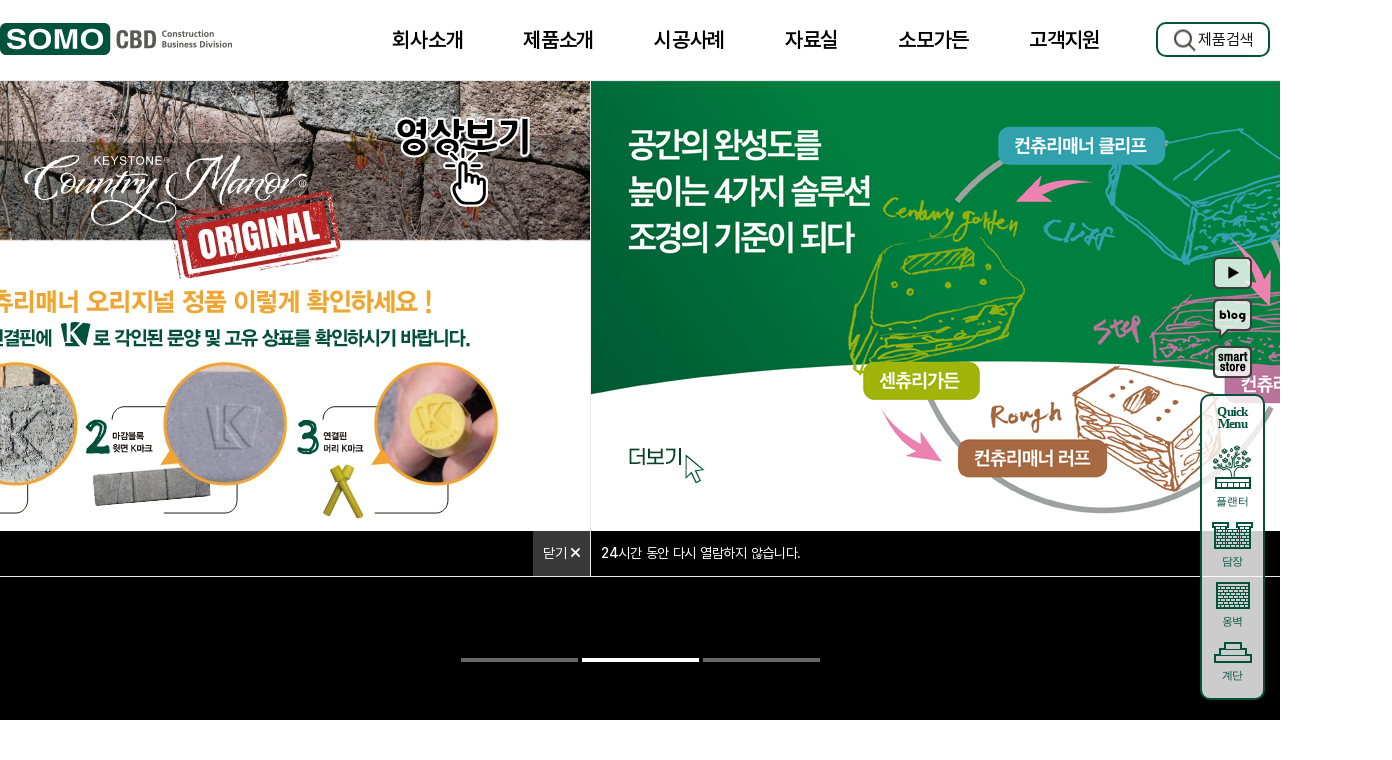

--- FILE ---
content_type: text/html; charset=utf-8
request_url: http://somoconst.com/bbs/board.php?bo_table=table47&wr_id=71
body_size: 4303
content:
<!doctype html>
<html lang="ko">
<head>
<meta charset="utf-8">
<meta name="viewport" id="meta_viewport" content="width=device-width,initial-scale=1.0,minimum-scale=0,maximum-scale=10">
<meta http-equiv="imagetoolbar" content="no">
<meta http-equiv="X-UA-Compatible" content="IE=edge">
<title>오류안내 페이지 | (주)소모</title>
<link rel="stylesheet" href="http://somoconst.com/theme/daontheme_pro09/css/default.css?ver=2303229">
<link rel="stylesheet" href="http://somoconst.com/js/font-awesome/css/font-awesome.min.css?ver=2303229">
<!--[if lte IE 8]>
<script src="http://somoconst.com/js/html5.js"></script>
<![endif]-->
<script>
// 자바스크립트에서 사용하는 전역변수 선언
var g5_url       = "http://somoconst.com";
var g5_bbs_url   = "http://somoconst.com/bbs";
var g5_is_member = "";
var g5_is_admin  = "";
var g5_is_mobile = "";
var g5_bo_table  = "";
var g5_sca       = "";
var g5_editor    = "";
var g5_cookie_domain = "";
</script>
<script src="http://somoconst.com/js/jquery-1.12.4.min.js?ver=2304171"></script>
<script src="http://somoconst.com/js/jquery-migrate-1.4.1.min.js?ver=2304171"></script>
<script src="http://somoconst.com/js/jquery.menu.js?ver=2304171"></script>
<script src="http://somoconst.com/js/common.js?ver=2304171"></script>
<script src="http://somoconst.com/js/wrest.js?ver=2304171"></script>
<script src="http://somoconst.com/js/placeholders.min.js?ver=2304171"></script>
</head>
<body>
<link href="http://somoconst.com/theme/daontheme_pro09/html/css_js/font.css" rel="stylesheet" type="text/css">
<link rel="stylesheet" type="text/css" href="http://somoconst.com/theme/daontheme_pro09/html/css_js/css.php?fname=Y29tbW9u&type=css&token=U2F0dXJkYXkzMXN0b2ZKYW51YXJ5MjAyNjEyOjA1OjMyUE1fMTc2OTgyODczMg==" /> 

<link href="http://somoconst.com/theme/daontheme_pro09/html/css_js/fontawesome/all.css" media="all" rel="stylesheet"><!-- 폰트아이콘 fontawesome v6.4.2-->
<link rel="icon" type="image/png" sizes="32x32" href="http://somoconst.com/theme/daontheme_pro09/html/image/favicon_32.png?d=<%=G_CACHE_DATE%>" />

<link rel="stylesheet" href="https://cdn.jsdelivr.net/npm/xeicon@2.3.3/xeicon.min.css">
<script language="javascript" type="text/javascript" src="http://somoconst.com/theme/daontheme_pro09/html/css_js/gnb-jquery.easing.1.3.js"></script>
<script language="javascript" type="text/javascript" src="http://somoconst.com/theme/daontheme_pro09/html/css_js/gnb-megamenu.js"></script>
<link rel="stylesheet" href="http://somoconst.com/theme/daontheme_pro09/html/css_js/swiper.min.css">
<script type="text/javascript" src="http://somoconst.com/theme/daontheme_pro09/html/css_js/swiper.js"></script>
<script src="http://somoconst.com/theme/daontheme_pro09/html/css_js/swiper-animation.js"></script>
<link rel="stylesheet" href="http://somoconst.com/theme/daontheme_pro09/html/css_js/animate.css" type="text/css">
<link rel="stylesheet" href="http://somoconst.com/theme/daontheme_pro09/html/css_js/jquery.mb.YTPlayer.css" type="text/css">
<script src="http://somoconst.com/theme/daontheme_pro09/html/css_js/jquery.mb.YTPlayer.js"></script>	
<!-- <script src="http://somoconst.com/theme/daontheme_pro09/html/css_js/jquery.mb.YTPlayer.3.0.9.js"></script> --><script src='http://somoconst.com/theme/daontheme_pro09/html/css_js/jquery.magnific-popup.js'></script>
<link rel="stylesheet"  href="http://somoconst.com/theme/daontheme_pro09/html/css_js/magnific-popup.css" type="text/css">
<link href="http://somoconst.com/theme/daontheme_pro09/html/css_js/core.min.css" rel="stylesheet" type="text/css">
<link href="http://somoconst.com/theme/daontheme_pro09/html/css_js/jquery.fullPage.css" rel="stylesheet" type="text/css">
<script src='http://somoconst.com/theme/daontheme_pro09/html/css_js/jquery.fullPage.js'></script>

<script>
alert("존재하지 않는 게시판입니다.");
document.location.replace("http://somoconst.com");
</script>

<noscript>
<div id="validation_check">
    <h1>다음 항목에 오류가 있습니다.</h1>
    <p class="cbg">
        존재하지 않는 게시판입니다.    </p>
        <div class="btn_confirm">
        <a href="http://somoconst.com">돌아가기</a>
    </div>
    
</div>
</noscript>








</body>
</html>


--- FILE ---
content_type: text/html; charset=utf-8
request_url: http://somoconst.com/
body_size: 62216
content:
<!doctype html>
<html lang="ko">
<head>
<meta charset="utf-8">
<meta name="viewport" id="meta_viewport" content="width=device-width,initial-scale=1.0,minimum-scale=0,maximum-scale=10">
<meta http-equiv="imagetoolbar" content="no">
<meta http-equiv="X-UA-Compatible" content="IE=edge">
<title>(주)소모</title>
<link rel="stylesheet" href="http://somoconst.com/theme/daontheme_pro09/css/default.css?ver=2303229">
<link rel="stylesheet" href="http://somoconst.com/js/font-awesome/css/font-awesome.min.css?ver=2303229">
<link rel="stylesheet" href="http://somoconst.com/theme/daontheme_pro09/skin/latest/daon_simple/style.css?ver=2303229">
<!--[if lte IE 8]>
<script src="http://somoconst.com/js/html5.js"></script>
<![endif]-->
<script>
// 자바스크립트에서 사용하는 전역변수 선언
var g5_url       = "http://somoconst.com";
var g5_bbs_url   = "http://somoconst.com/bbs";
var g5_is_member = "";
var g5_is_admin  = "";
var g5_is_mobile = "";
var g5_bo_table  = "";
var g5_sca       = "";
var g5_editor    = "";
var g5_cookie_domain = "";
</script>
<script src="http://somoconst.com/js/jquery-1.12.4.min.js?ver=2304171"></script>
<script src="http://somoconst.com/js/jquery-migrate-1.4.1.min.js?ver=2304171"></script>
<script src="http://somoconst.com/js/jquery.menu.js?ver=2304171"></script>
<script src="http://somoconst.com/js/common.js?ver=2304171"></script>
<script src="http://somoconst.com/js/wrest.js?ver=2304171"></script>
<script src="http://somoconst.com/js/placeholders.min.js?ver=2304171"></script>
</head>
<body>
<link href="http://somoconst.com/theme/daontheme_pro09/html/css_js/font.css" rel="stylesheet" type="text/css">
<link rel="stylesheet" type="text/css" href="http://somoconst.com/theme/daontheme_pro09/html/css_js/css.php?fname=Y29tbW9u&type=css&token=U2F0dXJkYXkzMXN0b2ZKYW51YXJ5MjAyNjEyOjA1OjM0UE1fMTc2OTgyODczNA==" /> 

<link href="http://somoconst.com/theme/daontheme_pro09/html/css_js/fontawesome/all.css" media="all" rel="stylesheet"><!-- 폰트아이콘 fontawesome v6.4.2-->
<link rel="icon" type="image/png" sizes="32x32" href="http://somoconst.com/theme/daontheme_pro09/html/image/favicon_32.png?d=<%=G_CACHE_DATE%>" />

<link rel="stylesheet" href="https://cdn.jsdelivr.net/npm/xeicon@2.3.3/xeicon.min.css">
<script language="javascript" type="text/javascript" src="http://somoconst.com/theme/daontheme_pro09/html/css_js/gnb-jquery.easing.1.3.js"></script>
<script language="javascript" type="text/javascript" src="http://somoconst.com/theme/daontheme_pro09/html/css_js/gnb-megamenu.js"></script>
<link rel="stylesheet" href="http://somoconst.com/theme/daontheme_pro09/html/css_js/swiper.min.css">
<script type="text/javascript" src="http://somoconst.com/theme/daontheme_pro09/html/css_js/swiper.js"></script>
<script src="http://somoconst.com/theme/daontheme_pro09/html/css_js/swiper-animation.js"></script>
<link rel="stylesheet" href="http://somoconst.com/theme/daontheme_pro09/html/css_js/animate.css" type="text/css">
<link rel="stylesheet" href="http://somoconst.com/theme/daontheme_pro09/html/css_js/jquery.mb.YTPlayer.css" type="text/css">
<script src="http://somoconst.com/theme/daontheme_pro09/html/css_js/jquery.mb.YTPlayer.js"></script>	
<!-- <script src="http://somoconst.com/theme/daontheme_pro09/html/css_js/jquery.mb.YTPlayer.3.0.9.js"></script> --><script src='http://somoconst.com/theme/daontheme_pro09/html/css_js/jquery.magnific-popup.js'></script>
<link rel="stylesheet"  href="http://somoconst.com/theme/daontheme_pro09/html/css_js/magnific-popup.css" type="text/css">
<link href="http://somoconst.com/theme/daontheme_pro09/html/css_js/core.min.css" rel="stylesheet" type="text/css">
<link href="http://somoconst.com/theme/daontheme_pro09/html/css_js/jquery.fullPage.css" rel="stylesheet" type="text/css">
<script src='http://somoconst.com/theme/daontheme_pro09/html/css_js/jquery.fullPage.js'></script>

	 
<!-- 팝업레이어 시작 { -->
<div id="hd_pop">
    <h2>팝업레이어 알림</h2>


    <div id="hd_pops_1" class="hd_pops" style="top:80px;left:-250px">
        <div class="hd_pops_con" style="width:800px;height:450px">
            <div style="text-align:center;" align="center"><a href="http://www.somoconst.com/bbs/board.php?bo_table=bbs1&amp;wr_id=66&amp;sca=%EC%9E%90%EB%A3%8C%EC%8B%A4" rel="nofollow"><img src="http://www.somoconst.com/data/editor/2507/1d16f30e4547a34c1a1ef1485ddcf68b_1751351229_0008.png" title="1d16f30e4547a34c1a1ef1485ddcf68b_1751351229_0008.png" alt="1d16f30e4547a34c1a1ef1485ddcf68b_1751351229_0008.png" /></a></div><p><br /></p>        </div>
        <div class="hd_pops_footer">
            <button class="hd_pops_reject hd_pops_1 24"><strong>24</strong>시간 동안 다시 열람하지 않습니다.</button>
            <button class="hd_pops_close hd_pops_1">닫기 <i class="fa fa-times" aria-hidden="true"></i></button>
        </div>
    </div>

    <div id="hd_pops_2" class="hd_pops" style="top:80px;left:550px">
        <div class="hd_pops_con" style="width:800px;height:450px">
            <p style="text-align:center;" align="center"><a href="http://www.somoconst.com/bbs/board.php?bo_table=bbs1&amp;wr_id=82&amp;sca=%ED%99%8D%EB%B3%B4%EC%9E%90%EB%A3%8C" rel="nofollow"><img src="http://www.somoconst.com/data/editor/2510/69dff667fce24edf7136273818ec69e8_1761632265_4125.png" title="69dff667fce24edf7136273818ec69e8_1761632265_4125.png" alt="69dff667fce24edf7136273818ec69e8_1761632265_4125.png" /></a><br style="clear:both;" /> </p>        </div>
        <div class="hd_pops_footer">
            <button class="hd_pops_reject hd_pops_2 24"><strong>24</strong>시간 동안 다시 열람하지 않습니다.</button>
            <button class="hd_pops_close hd_pops_2">닫기 <i class="fa fa-times" aria-hidden="true"></i></button>
        </div>
    </div>
</div>

<script>
$(function() {
    $(".hd_pops_reject").click(function() {
        var id = $(this).attr('class').split(' ');
        var ck_name = id[1];
        var exp_time = parseInt(id[2]);
        $("#"+id[1]).css("display", "none");
        set_cookie(ck_name, 1, exp_time, g5_cookie_domain);
    });
    $('.hd_pops_close').click(function() {
        var idb = $(this).attr('class').split(' ');
        $('#'+idb[1]).css('display','none');
    });
    $("#hd").css("z-index", 1000);
});
</script>
<!-- } 팝업레이어 끝 -->
	
	<style type="text/css">
		/*#header h1 {margin-left: 20px;}*/
		/*#gnbb {right: 20px;}*/
		#gnbb a:hover {background-color:rgba(0,0,0,0) !important;}
	</style>
 
    <script>
        //<![CDATA[
				$(document).ready(function(){
					$(document).bind("contextmenu", function(e) {
						return false;
					});
					$(document).bind('selectstart',function() {return false;});
					$(document).bind('dragstart',function(){return false;});
				});


        function cardDetail () {
            const cardDetail = document.querySelector('#card_detail');
            cardDetail.style.display = 'block';
        }
        function cardDetailClose () {
            const cardDetail = document.querySelector('#card_detail');
            cardDetail.style.display = 'none';
        }
        //]]>
    </script>




    <div class="card__pop" id="card_detail" style="display:none;">
        <div class="card__pop-bg"></div>
				<form name="product_search" method="get" action="/bbs/board.php">
				<input type="hidden" name="bo_table" value="product1">
				<input type="hidden" name="sca" value="">
				<input type="hidden" name="sop" value="and">
				<input type="hidden" name="sfl" value="wr_subject||wr_content">

				<div class="card__contens">
					<h2>궁금하신 제품을 검색해 보세요.</h2>
					<div class="sch_bar">
						<input type="text" name="stx" value="" required="" id="stx" class="sch_input" size="25" maxlength="20" placeholder="검색어를 입력해주세요.">
						<button type="submit" value="검색" class="sch_btn"><i class="fa fa-search" aria-hidden="true"></i><span class="sound_only">검색</span></button>
					</div>
					<div class="quick_links">
						<h3>Quick Links</h3>
						<ul>
														<li><a href="/bbs/board.php?bo_table=product1&sfl=tags&stx=플랜터">#플랜터</a></li>
														<li><a href="/bbs/board.php?bo_table=product1&sfl=tags&stx=담장">#담장</a></li>
														<li><a href="/bbs/board.php?bo_table=product1&sfl=tags&stx=옹벽">#옹벽</a></li>
														<li><a href="/bbs/board.php?bo_table=product1&sfl=tags&stx=계단">#계단</a></li>
														<li><a href="/bbs/board.php?bo_table=product1&sfl=tags&stx=컨츄리매너">#컨츄리매너</a></li>
														<li><a href="/bbs/board.php?bo_table=product1&sfl=tags&stx=센츄리월">#센츄리월</a></li>
														<li><a href="/bbs/board.php?bo_table=product1&sfl=tags&stx=센츄리가든">#센츄리가든</a></li>
														<li><a href="/bbs/board.php?bo_table=product1&sfl=tags&stx=센츄리락">#센츄리락</a></li>
														<li><a href="/bbs/board.php?bo_table=product1&sfl=tags&stx=그래비락">#그래비락</a></li>
														<li><a href="/bbs/board.php?bo_table=product1&sfl=tags&stx=키스톤">#키스톤</a></li>
														<li><a href="/bbs/board.php?bo_table=product1&sfl=tags&stx=빅스톤">#빅스톤</a></li>
														<li><a href="/bbs/board.php?bo_table=product1&sfl=tags&stx=그린백">#그린백</a></li>
														<li><a href="/bbs/board.php?bo_table=product1&sfl=tags&stx=홀스톤">#홀스톤</a></li>
														<li><a href="/bbs/board.php?bo_table=product1&sfl=tags&stx=매너블록">#매너블록</a></li>
														<li><a href="/bbs/board.php?bo_table=product1&sfl=tags&stx=컨츄리블록">#컨츄리블록</a></li>
												</ul>
					</div>
					<div class="btn_close">
						<button type="button" onclick="cardDetailClose()">×</button>
          </div>
        </div>
				</form>
    </div>


	<div id="mobile_header">
		<div class="inner">
			<h1>
				<a href="http://somoconst.com/index.php" class="logo_bk"><img src="http://somoconst.com/theme/daontheme_pro09/html/image/top_logo_m.png" alt="로고" title="로고"></a>
				<a href="http://somoconst.com/index.php" class="logo_wh"><img src="http://somoconst.com/theme/daontheme_pro09/html/image/top_logo_m2.png" alt="로고" title="로고"></a>
			</h1>
			<ul class="m_gnb">
				<li class="home"><a class="qbt" title="전체메뉴열기"><i class="fas fa-align-right"></i></a></li>
			</ul>
		</div>
	</div>
	<div id="sideMenu">
		<div class="side_title qbt">
			<h1><img src="http://somoconst.com/theme/daontheme_pro09/html/image/top_logo_m.png" alt="로고" title="로고"></h1>
			<i class="fas fa-times"></i>
		</div>
		<div id="gnba">

						<!--  -->
			<div>
							<!--<a href="http://somoconst.com/bbs/login.php">로그인</a>-->
				<!--<a href="http://somoconst.com/bbs/register.php">회원가입</a>-->

			 			</div>
		</div>
		<div class="navi_bg">
			<div class="nav" >
				<ul class="subnav1">
					
						<li class="navi_set" >
							<div>회사소개<i class="fas fa-angle-down" aria-hidden="true" style="float:right; margin-right:10px; margin-top:12px;"></i></div>
														<ul class="subnav">
																	<li><a href="http://somoconst.com/theme/daontheme_pro09/html/company/greeting.php" target="_self">- 인사말</a></li>
																	<li><a href="http://somoconst.com/theme/daontheme_pro09/html/company/history.php" target="_self">- 연혁</a></li>
																	<li><a href="http://somoconst.com/theme/daontheme_pro09/html/company/vision.php" target="_self">- 비전</a></li>
																	<li><a href="http://somoconst.com/theme/daontheme_pro09/html/company/partnership.php" target="_self">- 제휴사</a></li>
																	<li><a href="http://somoconst.com/theme/daontheme_pro09/html/company/location.php" target="_self">- 오시는 길</a></li>
															</ul>
													</li>
					
						<li class="navi_set" >
							<div>제품소개<i class="fas fa-angle-down" aria-hidden="true" style="float:right; margin-right:10px; margin-top:12px;"></i></div>
														<ul class="subnav">
																	<li><a href="http://somoconst.com/bbs/board.php?bo_table=product1" target="_self">- 전체</a></li>
																	<li><a href="http://somoconst.com/bbs/board.php?bo_table=product1&sca=조경용_블록" target="_self">- 조경용 블록</a></li>
																	<li><a href="http://somoconst.com/bbs/board.php?bo_table=product1&sca=조경,토목용_블록" target="_self">- 조경/토목용 블록</a></li>
																	<li><a href="http://somoconst.com/bbs/board.php?bo_table=product1&sca=토목용_블록" target="_self">- 토목용 블록</a></li>
																	<li><a href="http://somoconst.com/bbs/board.php?bo_table=product1&sca=보강재" target="_self">- 보강재</a></li>
															</ul>
													</li>
					
						<li class="navi_set" >
							<div>시공사례<i class="fas fa-angle-down" aria-hidden="true" style="float:right; margin-right:10px; margin-top:12px;"></i></div>
														<ul class="subnav">
																	<li><a href="http://somoconst.com/bbs/board.php?bo_table=project_gallery&list_ctg=제품별" target="_self">- 제품별</a></li>
																	<li><a href="http://somoconst.com/bbs/board.php?bo_table=project_gallery&list_ctg=용도별" target="_self">- 용도별</a></li>
																	<li><a href="http://somoconst.com/bbs/board.php?bo_table=project_gallery&list_ctg=지역별" target="_self">- 지역별</a></li>
															</ul>
													</li>
					
						<li class="navi_set" >
							<div>자료실<i class="fas fa-angle-down" aria-hidden="true" style="float:right; margin-right:10px; margin-top:12px;"></i></div>
														<ul class="subnav">
																	<li><a href="http://somoconst.com/bbs/board.php?bo_table=bbs1&sca=자료실" target="">- 자료실</a></li>
																	<li><a href="http://somoconst.com/bbs/board.php?bo_table=bbs1&sca=영상자료" target="_self">- 영상자료</a></li>
																	<li><a href="http://somoconst.com/bbs/board.php?bo_table=bbs1&sca=홍보자료" target="_self">- 홍보자료</a></li>
																	<li><a href="http://somoconst.com/bbs/board.php?bo_table=bbs2" target="_self">- 설계자료</a></li>
															</ul>
													</li>
					
						<li class="navi_set" >
							<div>소모가든<i class="fas fa-angle-down" aria-hidden="true" style="float:right; margin-right:10px; margin-top:12px;"></i></div>
														<ul class="subnav">
																	<li><a href="http://somoconst.com/theme/daontheme_pro09/html/somo_garden/somo_intro.php" target="_self">- 소모가든 소개</a></li>
																	<li><a href="http://somoconst.com/bbs/board.php?bo_table=photo" target="_self">- 소모가든 갤러리</a></li>
																	<li><a href="http://somoconst.com/bbs/board.php?bo_table=youtube" target="_self">- 소모가든 영상</a></li>
															</ul>
													</li>
					
						<li class="navi_set" >
							<div>고객지원<i class="fas fa-angle-down" aria-hidden="true" style="float:right; margin-right:10px; margin-top:12px;"></i></div>
														<ul class="subnav">
																	<li><a href="http://somoconst.com/theme/daontheme_pro09/html/formmail/inquiry.php" target="">- 제품문의</a></li>
																	<li><a href="http://somoconst.com/bbs/board.php?bo_table=news" target="">- News&Notice</a></li>
															</ul>
													</li>
									</ul>
			</div>
		</div>
	</div>
	<div id="back_cover"></div>



	





	<section id="header_wrap"  >
		<div id="header" class="jbMenu">
			<div class="header_in">
				<div class="wrap_box">
					<h1 class="logo_wh"><a href="http://somoconst.com/index.php"><img src="http://somoconst.com/theme/daontheme_pro09/html/image/top_logo2.png" alt="로고" title="로고"></a></h1>
					<h1 class="logo_bk"><a href="http://somoconst.com/index.php"><img src="http://somoconst.com/theme/daontheme_pro09/html/image/top_logo.png" alt="로고" title="로고"></a></h1>
					<div id="lnb">
						<div class="lnb_wrap" style="position:relative;">

							<ul id="mainMenu">
								
									<li>
										<a href="http://somoconst.com/theme/daontheme_pro09/html/company/greeting.php" target="_self">회사소개<span></span></a>
										<ul class="lnb_sub">

																							<li><a href="http://somoconst.com/theme/daontheme_pro09/html/company/greeting.php" target="_self">인사말</a></li>
																							<li><a href="http://somoconst.com/theme/daontheme_pro09/html/company/history.php" target="_self">연혁</a></li>
																							<li><a href="http://somoconst.com/theme/daontheme_pro09/html/company/vision.php" target="_self">비전</a></li>
																							<li><a href="http://somoconst.com/theme/daontheme_pro09/html/company/partnership.php" target="_self">제휴사</a></li>
																							<li><a href="http://somoconst.com/theme/daontheme_pro09/html/company/location.php" target="_self">오시는 길</a></li>
																					</ul>
									</li>

								
									<li>
										<a href="http://somoconst.com/bbs/board.php?bo_table=product1" target="_self">제품소개<span></span></a>
										<ul class="lnb_sub">

																							<li><a href="http://somoconst.com/bbs/board.php?bo_table=product1" target="_self">전체</a></li>
																							<li><a href="http://somoconst.com/bbs/board.php?bo_table=product1&sca=조경용_블록" target="_self">조경용 블록</a></li>
																							<li><a href="http://somoconst.com/bbs/board.php?bo_table=product1&sca=조경,토목용_블록" target="_self">조경/토목용 블록</a></li>
																							<li><a href="http://somoconst.com/bbs/board.php?bo_table=product1&sca=토목용_블록" target="_self">토목용 블록</a></li>
																							<li><a href="http://somoconst.com/bbs/board.php?bo_table=product1&sca=보강재" target="_self">보강재</a></li>
																					</ul>
									</li>

								
									<li>
										<a href="http://somoconst.com/bbs/board.php?bo_table=project_gallery&list_ctg=제품별" target="_self">시공사례<span></span></a>
										<ul class="lnb_sub">

																							<li><a href="http://somoconst.com/bbs/board.php?bo_table=project_gallery&list_ctg=제품별" target="_self">제품별</a></li>
																							<li><a href="http://somoconst.com/bbs/board.php?bo_table=project_gallery&list_ctg=용도별" target="_self">용도별</a></li>
																							<li><a href="http://somoconst.com/bbs/board.php?bo_table=project_gallery&list_ctg=지역별" target="_self">지역별</a></li>
																					</ul>
									</li>

								
									<li>
										<a href="http://somoconst.com/bbs/board.php?bo_table=bbs1" target="_self">자료실<span></span></a>
										<ul class="lnb_sub">

																							<li><a href="http://somoconst.com/bbs/board.php?bo_table=bbs1&sca=자료실" target="">자료실</a></li>
																							<li><a href="http://somoconst.com/bbs/board.php?bo_table=bbs1&sca=영상자료" target="_self">영상자료</a></li>
																							<li><a href="http://somoconst.com/bbs/board.php?bo_table=bbs1&sca=홍보자료" target="_self">홍보자료</a></li>
																							<li><a href="http://somoconst.com/bbs/board.php?bo_table=bbs2" target="_self">설계자료</a></li>
																					</ul>
									</li>

								
									<li>
										<a href="http://somoconst.com/theme/daontheme_pro09/html/somo_garden/somo_intro.php" target="_self">소모가든<span></span></a>
										<ul class="lnb_sub">

																							<li><a href="http://somoconst.com/theme/daontheme_pro09/html/somo_garden/somo_intro.php" target="_self">소모가든 소개</a></li>
																							<li><a href="http://somoconst.com/bbs/board.php?bo_table=photo" target="_self">소모가든 갤러리</a></li>
																							<li><a href="http://somoconst.com/bbs/board.php?bo_table=youtube" target="_self">소모가든 영상</a></li>
																					</ul>
									</li>

								
									<li>
										<a href="http://somoconst.com/theme/daontheme_pro09/html/formmail/inquiry.php" target="_self">고객지원<span></span></a>
										<ul class="lnb_sub">

																							<li><a href="http://somoconst.com/theme/daontheme_pro09/html/formmail/inquiry.php" target="">제품문의</a></li>
																							<li><a href="http://somoconst.com/bbs/board.php?bo_table=news" target="">News&Notice</a></li>
																					</ul>
									</li>

															</ul>
						</div>
					</div>

					
					<div id="gnbb">
						<span>
													<!--<a href="http://somoconst.com/bbs/login.php"><i class="fa fa-power-off" aria-hidden="true"></i> 로그인</a>-->
							<!--<a href="http://somoconst.com/bbs/register.php"><i class="fa fa-user" aria-hidden="true"></i> 회원가입</a>-->
						 							<a href="#" class="product_search" onclick="cardDetail()"><span>제품검색</span></a>
						</span>
					</div>

				</div>
			</div>
		</div>
	</section>





				<div id="fullpage">

	
		<style type="text/css">
			.bg-video__content {
			  height: 100%;
			  width: 100%;
			  object-fit: cover; // background-size: cover 와 비슷함. (HTML 요소 or 비디오와 작동)
			}
		</style>
<script type="text/javascript">
	$(document).ready(function() {

		$('.popup-youtube').magnificPopup({
			type: 'iframe',
			iframe: {
				patterns: {
					youtube: {
						index: 'youtube.com/',
						playlist: true,
						src: '//youtube.com/embed/%id%?autoplay=1&amp;rel=0&amp;shopinfo=0&amp;shopinfo=0&amp;mute=1&amp;loop=1;playlist='
					}
				}
			},
			disableOn: 300,
			mainClass: 'mfp-with-zoom',
			removalDelay: 160,
			preloader: true,
			fixedContentPos: true,
			zoom: {
				enabled: true,
				duration: 300 // don't foget to change the duration also in CSS
			}
		});

	});
</script>

	<section id="main_visual" class="section">

		<div class="swiper-container" >
			<div class="swiper-wrapper">

								<div class="swiper-slide swiper-lazy" data-swiper-autoplay="7000"> 					<div class="sliderkit-text fadeIn">
						<h1 class="sviewa" data-swiper-animation="fadeInRightSmall"   data-duration="1.2s" data-delay="0.7s"><span>자연과 건축의 아름다운 조화를 추구합니다.</span></h1>
						<h1 class="lviewa" data-swiper-animation="fadeInLeftSmall" data-duration="1.2s" data-delay="0.5s"><span>Country Manor</span></h1>
						<h1 class="sviewa" data-swiper-animation="fadeInRightSmall"   data-duration="1.2s" data-delay="0.7s"><span>Planter / Wall / Column / Retaiing Wall / Stair</span></h1>
						<!--<div class="" data-swiper-animation="fadeInUp" data-duration="1.2s" data-delay="1s"><a href="#none"><span><h2>조경 블록 전문 기업 ㈜소모</h2></span></a></div>-->
					</div>
					<div class="backgroundimg">
						<div class="pc_only" data-swiper-animation="zoomIn1" data-duration="3s" style="background:url('http://somoconst.com/theme/daontheme_pro09/html/image/main_visual_somo09.jpg'); "></div>
						<div class="mobile_only" data-swiper-animation="zoomIn1" data-duration="3s" style="background:url('http://somoconst.com/theme/daontheme_pro09/html/image/main_visual_somo09_m.jpg');"></div>
					</div>
				</div>

				<div class="swiper-slide swiper-lazy"  data-swiper-autoplay="7000" > 					<div class="sliderkit-text" style="z-index:99999999;">
						<h1 class="sviewa" data-swiper-animation="fadeInRightSmall" data-duration="1.2s" data-delay="0.7s"><span>당신의 정원에 자연의 아름다움을 더해줍니다. 최고의 품질과 디자인으로 당신의 공간을 특별하게 만드세요.</span></h1>
						<h1 class="lviewa" data-swiper-animation="fadeInLeftSmall" data-duration="1.2s" data-delay="0.5s"><span>Welcome to Somo Garden</span></h1>
						<h1 class="sviewa" data-swiper-animation="fadeInRightSmall"   data-duration="1.2s" data-delay="0.7s"><span>정원을 사랑하는 사람들</span></h1>
					</div>
					<!--<div id="bgndVideo1" style="width:100%; height:100%; background:url('https://img.youtube.com/vi/MMnvV8DGK-o/0.jpg') no-repeat center center;"></div>--?
					<!--<div id="bgndVideo" class="player" data-property="{videoURL:'https://youtu.be/MMnvV8DGK-o',containment:'#bgndVideo1',showControls:false,startAt:0,stopAt:0,mute:true,autoPlay:true,loop:true,opacity:1,quality:'highres',anchor:'center,center',optimizeDisplay:true}"></div>-->
										<div class="backgroundimg">
						<div class="pc_only">
							<!--<img src="http://somoconst.com/theme/daontheme_pro09/html/image/main_visual_transparent.png">-->
							<video class="bg-video__content" autoplay muted loop>
							<source src="./data/movie/welcome_somo_intro.mp4" type="video/mp4" />
							</video>
						</div>
						<div class="mobile_only">
							<!--<img src="http://somoconst.com/theme/daontheme_pro09/html/image/main_visual_m_transparent.png">-->
							<video class="bg-video__content" autoplay muted loop>
							<source src="./data/movie/welcome_somo_intro.mp4" type="video/mp4" />
							</video>
						</div>
					</div>
				</div>

				<div class="swiper-slide swiper-lazy" data-swiper-autoplay="7000"> 					<div class="sliderkit-text">
						<h1 class="sviewa" data-swiper-animation="fadeInRightSmall"   data-duration="1.2s" data-delay="0.7s"><span>자연을 닮은 디자인, 조경 블록의 새로운 기준</span></h1>
						<h1 class="lviewa" data-swiper-animation="fadeInLeftSmall" data-duration="1.2s" data-delay="0.5s"><span>Build Harmony</span></h1>
						<h1 class="sviewa" data-swiper-animation="fadeInRightSmall"   data-duration="1.2s" data-delay="0.7s"><span>Planter / Wall / Column / Retaiing Wall / Stair</span></h1>
					</div>
					<div class="backgroundimg">
						<div class="pc_only" data-swiper-animation="zoomIn1" data-duration="3s" style="background:url('http://somoconst.com/theme/daontheme_pro09/html/image/main_visual_somo01.jpg');"></div>
						<div class="mobile_only" data-swiper-animation="zoomIn1" data-duration="3s" style=" visibility:visible !important;background:url('http://somoconst.com/theme/daontheme_pro09/html/image/main_visual_somo01_m.jpg');"></div>
					</div>
				</div>

			</div>
			<div class="swiper-pagination"></div>
			<!--
			<div class="swiper-button-next"></div>
			<div class="swiper-button-prev"></div>
			-->
		</div>
	</section>


<!--
	<section id="main_about_100" class="section">
		<div class="main_about_100_all">
			<div class="img_wrap"></div>
			<div class="txt_wrap">
				<div class="txt_cont">
					<h2 class="">About SOMO</h2><br>

					<p class="tit">
						소모는 자연과 건축물의 조화를 추구하는<br>
						조경블록 전문기업 입니다.
					</p>
					<span class="txt">
                    ㈜소모는 혁신적인 조경용 블록 솔루션을 제공하는 선도 기업으로<br>
                    품질, 지속 가능성, 그리고 고객 만족을 최우선으로 생각하며,
                    아름답고 기능적인 야외 공간을 창조하는 데 기여하고 있습니다.<br><br>

                    소모가 제공하는 제품은 시공 현장과 조화롭게 어울릴 수 있는 최고의 경관미를
                    선보일 것입니다. 자연석의 느낌을 최대한 살린 제품들은 플랜터,
                    계단, 옹벽, 옥상조경, 자립벽 등 다양한 건축물로 활용될 수 있습니다.
					</span>
					<a href="http://somoconst.com/theme/daontheme_pro09/html/company/01.php" class="btn_more">VIEW MORE</a>
				</div>
			</div>
		</div>
	</section>
  -->


	<section id="somolink_wrap" class="section">
		<div class="con_title" style="padding-bottom:20px">
			<h2>SOMO Link</h2>
		</div>

    <!--<div class="title"><h3>서비스 바로가기</h3></div>-->
    <div class="service_link">
      <a href="./bbs/board.php?bo_table=product1" class="link_1">제품소개</a>
      <a href="./bbs/board.php?bo_table=project_gallery" class="link_2">시공사례</a>
      <a href="./theme/daontheme_pro09/html/formmail/inquiry.php" class="link_3">제품문의</a>
      <a href="./bbs/board.php?bo_table=bbs1" class="link_4">자료실</a>
      <a href="./theme/daontheme_pro09/html/company/greeting.php" class="link_5">회사소개</a>
    </div>

    <!--<div class="title"><h3>SOMO 제품 영상</h3></div>-->
		<div class="con_area">
			<ul>
				<li class="f1">
          <div><a class="popup-youtube"  href="https://www.youtube.com/watch?v=_hTJTfuyknw" rel="_hTJTfuyknw"><img src="./theme/daontheme_pro09/html/image/youtube_countrymanor.png" /></a></div>
					<div class="summary">
						<p class="title">컨츄리매너 오리지널</p>
						<span class="txt">오랜 세월의 풍파를 견딘 자연석의 질감으로 텀블링과 3면 soft split 표면 처리를 통해 풍화함의 거친 표면</span>
					</div>
        </li>
        <li class="f2">
          <div><a class="popup-youtube"  href="https://www.youtube.com/watch?v=smiJgeuqNUI" rel="smiJgeuqNUI"><img src="./theme/daontheme_pro09/html/image/youtube_centurygarden.png" /></a></div>
          <div class="summary">
						<p class="title">센츄리가든</p>
						<span class="txt">혼합 색상 및 질감으로 디자인 옹벽 구현 가능하고 다양한 크기의 연결방식으로 안정성 확보 시공 시간 절감됩니다.</span>
					</div>
				</li>
				<li class="f3">
          <div><a class="popup-youtube"  href="https://www.youtube.com/watch?v=37gQZVp54B8" rel="37gQZVp54B8"><img src="./theme/daontheme_pro09/html/image/youtube_basic.png" /></a></div>
					<div class="summary">
						<p class="title">컨츄리매너 베이직</p>
						<span class="txt">	각이 살아있는 깔끔한 모서리와 세련된 색상으로 주변 경관과 조화을 이루는 제품입니다.</span>
					</div>
				</li>
				<li class="f4">
          <div><a class="popup-youtube"  href="https://www.youtube.com/watch?v=bAvumvJG_Bs" rel="bAvumvJG_Bs"><img src="./theme/daontheme_pro09/html/image/youtube_gravityrock.png" /></a></div>
					<div class="summary">
						<p class="title">그래비락</p>
						<span class="txt">14종의 풍부한 블록 구성과 자연석의 질감으로 한국적 풍경에 어울리는 경관 블록입니다.</span>
					</div>
				</li>
			</ul>
		</div>
		<div class="back_wrap"></div>
	</section>


	<section id="business_wrap" class="section">
		<div class="con_title">
			<h2>Product Category</h2>
			<p>SOMO의 다채로운 제품군을 만나보세요.</p>
		</div>
		<div class="con_area">
			<ul>
				<li class="f1">
					<div class="summary" onClick="javascript:location.href='/bbs/board.php?bo_table=product1&sca=조경용_블록'">
						<p class="title">조경용 블록</p>
						<span class="txt">
							오랜 세월의 풍파를 견딘 자연석의 질감으로
							풍화암의 거친 표면과 둥근 모서리 느낌을 재현합니다.
						</span>
						<!--<a href="http://somoconst.com/theme/daontheme_pro09/html/business/01.php">자세히보기</a>-->
						<!--<a href="/bbs/board.php?bo_table=product1&sca=조경용_블록">자세히보기</a>-->
					</div>
				</li>
				<li class="f2">
					<div class="summary" onClick="javascript:location.href='/bbs/board.php?bo_table=product1&sca=보강재'">
						<p class="title">보강재</p>
						<span class="txt">
              미국 지진시에도 그 안정성이 입증된 텐사그리드는
              하중분산과 다방향성이라는 특징을 지닙니다.
						</span>
						<!--<a href="http://somoconst.com/theme/daontheme_pro09/html/business/01.php">자세히보기</a>-->
						<!--<a href="/bbs/board.php?bo_table=product1&sca=보강재">자세히보기</a>-->
					</div>
				</li>
				<li class="f3">
					<div class="summary" onClick="javascript:location.href='/bbs/board.php?bo_table=product1&sca=조경,토목용_블록'">
						<p class="title">조경/토목용 블록</p>
						<span class="txt">
                        유려한 외관의 자연형 옹벽으로
                        한국적 풍경에 잘 어울리는 경관블록입니다.
						</span>
						<!--<a href="http://somoconst.com/theme/daontheme_pro09/html/business/01.php">자세히보기</a>-->
						<!--<a href="/bbs/board.php?bo_table=product1&sca=조경,토목용_블록">자세히보기</a>-->
					</div>
				</li>
				<li class="f4">
					<div class="summary" onClick="javascript:location.href='/bbs/board.php?bo_table=product1&sca=토목용_블록'">
						<p class="title">토목용 블록</p>
						<span class="txt">
                        높은 옹벽과 형태의 변화가 많은 옹벽에 적합한
						고강도 옹벽블럭으로 곡선부, 직선부 처리가 용이합니다.
						</span>
						<!--<a href="http://somoconst.com/theme/daontheme_pro09/html/business/01.php">자세히보기</a>-->
						<!--<a href="/bbs/board.php?bo_table=product1&sca=토목용_블록">자세히보기</a>-->
					</div>
				</li>
			</ul>
		</div>
		<div class="back_wrap"></div>
	</section>

	<section id="youtube_box" class="section">
		<div class="con_title">
			<h2>YouTube 소모가든</h2>
			<p>소모가든을 영상으로 만나세요</p>
		</div>
		<div class="youtube_box">
			<!--<iframe width="100%" height="100%" src="https://www.youtube.com/embed/aDEWI2Za0aM?rel=0" title="YouTube video player" frameborder="0" ></iframe>-->
			<iframe width="100%" height="100%" src="https://www.youtube.com/embed/AlI0xGX9X54?rel=0" title="YouTube video player" frameborder="0" ></iframe>
		</div>
		<div class="back_wrap"></div>
	</section>

<!--
	<section id="product_wrap" class="section">
		<div class="con_title">
			<h2>Products</h2>
			<p>최고의 기술과 품질을 바탕으로 <br class="sview">세계에서 인정받는 제품을 만듭니다.</p>
		</div>
		<div class="product_all">
					</div>
		<div class="back_wrap"></div>
	</section>
-->

		<section id="rolling_box" class="section">
		<div class="con_title">
			<h2>Project Case</h2>
			<p>완성된 프로젝트 사례를 통해 조경 블록의 아름다움을 확인하세요</p>
		</div>

		<div class="project_gallery">
			<div class="item_1">
				<strong><a href="./bbs/board.php?bo_table=project_gallery&list_ctg=제품별">by product</a></strong>
				<h3>제품별</h3>
				<p>다양한 블록 제품이 실제 현장에서 어떻게 적용되었는지 확인하세요. 제품별 시공사례를 통해 각 블록 제품의 독특한 디자인, 내구성, 설치 용이성을 직접 확인하고, 여러분의 프로젝트에 적합한 제품을 찾아보세요. 시공사례는 해당 제품이 어떻게 활용되었는지를 명확하게 보여주며, 실제 공간에서의 적용 방법을 제시합니다.</p>
			</div>
			<div class="item_2">
				<strong><a href="./bbs/board.php?bo_table=project_gallery&list_ctg=용도별">by purpose</a></strong>
				<h3>용도별</h3>
				<p>주거지, 상업 공간, 공공장소 등 다양한 용도에 맞춘 블록 제품의 시공사례를 살펴보세요. 용도별 시공사례에서는 공간의 목적에 맞게 제품이 어떻게 조화롭게 적용되었는지 확인할 수 있습니다. 다양한 공간에서 기능성과 미적 요소를 동시에 충족시키는 시공 사례를 통해, 프로젝트에 맞는 최적의 해결책을 발견해보세요.</p>
			</div>
			<div class="item_3">
				<strong><a href="./bbs/board.php?bo_table=project_gallery&list_ctg=지역별">by region</a></strong>
				<h3>지역별</h3>
				<p>전국 각지에서 진행된 블록 제품의 시공사례를 지역별로 확인하세요. 지역별 시공사례는 특정 지역의 기후와 환경 조건에 맞는 블록 제품 적용 사례를 보여줍니다. 지도 기반의 인터랙티브한 탐색 기능을 통해 여러분이 원하는 지역의 시공 사례를 손쉽게 찾을 수 있으며, 가까운 실제 사례를 통해 신뢰를 높일 수 있습니다.</p>
			</div>
		</div>
		<!--<div class="back_wrap"></div>-->
	</section>


	<section id="partner_wrap"  class="section">
    <div class="partner_content">
      <div class="item_1">
        <h2>SOMO<br />Partners</h2>
        <p>
          Providing cutting-edge solutions
          with the expertise and
          reliability you can count on.<br />
        </p>
      </div>
      <div class="item_2" style="cursor: pointer;" onClick="javascript:window.open('https://www.keystonewalls.com/')">
        <h2 class="logo">EYSTONE</h2>
        <h3>미국 키스톤사</h3>
        <p>
          Keystone Retaining Wall Systems®는 1986년
          미네소타주 미니애폴리스에서 설립되었으며,
          2016년 The QUIKRETE® Companies의
          일부가 되었습니다.<br /><br />
          미국 최초의 세그먼트별 옹벽 기업인 Keystone은
          최고의 구조적 콘크리트 옹벽 시스템뿐만 아니라
          파티오 스톤, 에저 및 야외 생활 요소 디자인과 같은
          다재다능하고 세련된 조경 및 DIY 제품을 포함하는
          포트폴리오를 구축했습니다.
        </p>
        <p style="color:red; margin:10px 0 0 0;">※키스톤 : 키스톤은 40여 년 전통의 미국 제1의 토목조경블록 원조 기업입니다.</p>
      </div>
      <div class="item_3" style="cursor: pointer;" onClick="javascript:window.open('https://www.tensarcorp.com/')">
        <h2 class="logo">Tensar</h2>
        <h3>영국 텐사 지오그리드</h3>
        <p>
          영국 Tensar와의 전략적 기술 제휴를 통해
          전 세계적으로 인정받는 첨단 지오시스템 솔루션을
          고객에게 제공합니다.<br /><br />
          Tensar는 수십 년간 혁신적인 기술 개발을 통해
          지반 안정화 및 토목공학 분야에서
          세계적인 명성을 얻어온 선두 기업입니다.
          이러한 Tensar의 독보적인 기술과 SOMO의 풍부한
          현장 경험이 만나, 기존보다 더 향상된 성능과
          내구성을 가진 인프라 솔루션을 구현하게 되었습니다.
        </p>
        <p style="color:red; margin:10px 0 0 0;">※텐사는 세계 최초 지오그리드개발/생산 회사입니다.</p>
      </div>
    </div>

<!--
		<div class="inner">
			<div class="con_title">
				<h2>Major Partners</h2>
				<p>SOMO의 주요 고객사 입니다.</p>
			</div>
			<div class="partner_box">
				<a href="https://www.naver.com/" target="_blank">
					<p class="img-box"><img src="http://somoconst.com/theme/daontheme_pro09/html/image/partner_img1.jpg" alt="네이버" title="네이버"></p>
					<span>네이버</span>
				</a>
			</div>
			<div class="partner_box">
				<a href="https://www.daum.net/" target="_blank">
					<p class="img-box"><img src="http://somoconst.com/theme/daontheme_pro09/html/image/partner_img2.jpg" alt="다음" title="다음"></p>
					<span>다음</span>
				</a>
			</div>
			<div class="partner_box">
				<a href="#none" target="_blank">
					<p class="img-box"><img src="http://somoconst.com/theme/daontheme_pro09/html/image/partner_img3.jpg" alt="네이트" title="네이트"></p>
					<span>네이트</span>
				</a>
			</div>
			<div class="partner_box">
				<a href="#none" target="_blank">
					<p class="img-box"><img src="http://somoconst.com/theme/daontheme_pro09/html/image/partner_img4.jpg" alt="카카오" title="카카오"></p>
					<span>카카오</span>
				</a>
			</div>
			<div class="partner_box">
				<a href="#none" target="_blank">
					<p class="img-box"><img src="http://somoconst.com/theme/daontheme_pro09/html/image/partner_img5.jpg" alt="구글" title="구글"></p>
					<span>구글</span>
				</a>
			</div>
			<div class="partner_box">
				<a href="#none" target="_blank">
					<p class="img-box"><img src="http://somoconst.com/theme/daontheme_pro09/html/image/partner_img.jpg" alt="사이트명" title="사이트명"></p>
					<span>사이트명</span>
				</a>
			</div>
			<div class="partner_box">
				<a href="#none" target="_blank">
					<p class="img-box"><img src="http://somoconst.com/theme/daontheme_pro09/html/image/partner_img.jpg" alt="사이트명" title="사이트명"></p>
					<span>사이트명</span>
				</a>
			</div>
			<div class="partner_box">
				<a href="#none" target="_blank">
					<p class="img-box"><img src="http://somoconst.com/theme/daontheme_pro09/html/image/partner_img.jpg" alt="사이트명" title="사이트명"></p>
					<span>사이트명</span>
				</a>
			</div>
			<div class="partner_box">
				<a href="#none" target="_blank">
					<p class="img-box"><img src="http://somoconst.com/theme/daontheme_pro09/html/image/partner_img.jpg" alt="사이트명" title="사이트명"></p>
					<span>사이트명</span>
				</a>
			</div>
			<div class="partner_box">
				<a href="#none" target="_blank">
					<p class="img-box"><img src="http://somoconst.com/theme/daontheme_pro09/html/image/partner_img.jpg" alt="사이트명" title="사이트명"></p>
					<span>사이트명</span>
				</a>
			</div>
			<div class="partner_box">
				<a href="#none" target="_blank">
					<p class="img-box"><img src="http://somoconst.com/theme/daontheme_pro09/html/image/partner_img.jpg" alt="사이트명" title="사이트명"></p>
					<span>사이트명</span>
				</a>
			</div>
			<div class="partner_box">
				<a href="#none" target="_blank">
					<p class="img-box"><img src="http://somoconst.com/theme/daontheme_pro09/html/image/partner_img.jpg" alt="사이트명" title="사이트명"></p>
					<span>사이트명</span>
				</a>
			</div>
			<div class="partner_box">
				<a href="#none" target="_blank">
					<p class="img-box"><img src="http://somoconst.com/theme/daontheme_pro09/html/image/partner_img.jpg" alt="사이트명" title="사이트명"></p>
					<span>사이트명</span>
				</a>
			</div>
			<div class="partner_box">
				<a href="#none" target="_blank">
					<p class="img-box"><img src="http://somoconst.com/theme/daontheme_pro09/html/image/partner_img.jpg" alt="사이트명" title="사이트명"></p>
					<span>사이트명</span>
				</a>
			</div>
			<div class="partner_box">
				<a href="#none" target="_blank">
					<p class="img-box"><img src="http://somoconst.com/theme/daontheme_pro09/html/image/partner_img.jpg" alt="사이트명" title="사이트명"></p>
					<span>사이트명</span>
				</a>
			</div>
		</div>
		<span class="btn_go1"><a href="#">자세히보기</a></span>
      -->
		<div class="back_wrap"></div>
	</section>


	<section id="comm_wrap" class="section">
		<div class="inner">
			<div class="notice_area">
				<div id="noticeList1" class="active">
					<div class="con_title">
						<h2>News&Notice</h2>
						<p>새로운 소식들을 확인하세요.</p>
					</div>
					<ul class="tab">
						<li><a href="#noticeList1" class="on"><p><i class="fas fa-microphone-alt"></i><span>News&Notice</span></p></a></li>
						<li><a href="#noticeList2"><p><i class="fas fa-comment-dots"></i><span>자료실</span></p></a></li>
					</ul>
					<div class="con_list">
						
<ul class="simple_lat">
	         <li class="list_ov">
             <a href="http://somoconst.com/bbs/board.php?bo_table=news&amp;wr_id=49"> <strong>컨츄리매너 오리지널 정품 인증 캠페인</strong></a>&nbsp;<span class="hot_icon"><i class="fa fa-heart" aria-hidden="true"></i><span class="sound_only">인기글</span></span>
            <span class="date">2025-06-09</span>
        </li>
            <li class="list_ov">
             <a href="http://somoconst.com/bbs/board.php?bo_table=news&amp;wr_id=48"> <strong>2023 SOMO 조경블록 사진 공모전</strong></a>&nbsp;<span class="hot_icon"><i class="fa fa-heart" aria-hidden="true"></i><span class="sound_only">인기글</span></span>
            <span class="date">2024-09-23</span>
        </li>
            <li class="list_ov">
             <a href="http://somoconst.com/bbs/board.php?bo_table=news&amp;wr_id=47"> <strong>세계비즈 : 소모홀딩스엔테크놀러지, 유튜브 채널개설</strong></a>&nbsp;<span class="hot_icon"><i class="fa fa-heart" aria-hidden="true"></i><span class="sound_only">인기글</span></span>
            <span class="date">2024-09-23</span>
        </li>
            <li class="list_ov">
             <a href="http://somoconst.com/bbs/board.php?bo_table=news&amp;wr_id=46"> <strong>FETV : ㈜소모홀딩스엔테크놀러지, 맞춤형 정원 솔루션 ‘경관블록 전시장’ 오픈</strong></a>&nbsp;<span class="hot_icon"><i class="fa fa-heart" aria-hidden="true"></i><span class="sound_only">인기글</span></span>
            <span class="date">2024-09-23</span>
        </li>
            <li class="list_ov">
             <a href="http://somoconst.com/bbs/board.php?bo_table=news&amp;wr_id=45"> <strong>한국소비자만족지수 1위 토목(경관블록)부문 컨츄리매너블럭 시상식 동영상</strong></a>&nbsp;<span class="hot_icon"><i class="fa fa-heart" aria-hidden="true"></i><span class="sound_only">인기글</span></span>
            <span class="date">2024-09-23</span>
        </li>
        	
</ul>
<!-- <a href="http://somoconst.com/bbs/board.php?bo_table=news" class="more"><img src="http://somoconst.com/theme/daontheme_pro09/html/image/btn_more.png"></a> -->



					</div>
				</div>
				<div id="noticeList2">
					<div class="con_title">
						<h2>자료실</h2>
						<p>유용한 자료와 정보가 한곳에, SOMO의 다양한 자료들을 쉽게 확인하세요.</p>
					</div>
					<ul class="tab">
						<li><a href="#noticeList1"><p><i class="fas fa-microphone-alt"></i><span>News&Notice</span></p></a></li>
						<li><a href="#noticeList2" class="on"><p><i class="fas fa-comment-dots"></i><span>자료실</span></p></a></li>
					</ul>
					<div class="con_list">
						
<ul class="simple_lat">
	         <li class="list_ov">
             <a href="http://somoconst.com/bbs/board.php?bo_table=bbs1&amp;wr_id=82"> 2026년 1호 (세번째)뉴스레터</a>&nbsp;<span class="hot_icon"><i class="fa fa-heart" aria-hidden="true"></i><span class="sound_only">인기글</span></span>
            <span class="date">2026-01-22</span>
        </li>
            <li class="list_ov">
             <a href="http://somoconst.com/bbs/board.php?bo_table=bbs1&amp;wr_id=81"> 정원스톤 대리점 샘플시공 3종 블록 정원 디자인</a>&nbsp;<span class="hot_icon"><i class="fa fa-heart" aria-hidden="true"></i><span class="sound_only">인기글</span></span>
            <span class="date">2025-12-29</span>
        </li>
            <li class="list_ov">
             <a href="http://somoconst.com/bbs/board.php?bo_table=bbs1&amp;wr_id=80"> 수원 숙지공원 반려견 놀이터 3종 블록시공(컨츄리매너 클리프+센츄리가든+컨츄리매너 스텝)</a>&nbsp;<span class="hot_icon"><i class="fa fa-heart" aria-hidden="true"></i><span class="sound_only">인기글</span></span>
            <span class="date">2025-12-15</span>
        </li>
            <li class="list_ov">
             <a href="http://somoconst.com/bbs/board.php?bo_table=bbs1&amp;wr_id=79"> 취약지역 변화의 시작 담장시공 완료(컨츄리매너) 합천 율원마을</a>&nbsp;<span class="hot_icon"><i class="fa fa-heart" aria-hidden="true"></i><span class="sound_only">인기글</span></span>
            <span class="date">2025-12-02</span>
        </li>
            <li class="list_ov">
             <a href="http://somoconst.com/bbs/board.php?bo_table=bbs1&amp;wr_id=78"> 25년 2호 뉴스레터</a>&nbsp;<span class="hot_icon"><i class="fa fa-heart" aria-hidden="true"></i><span class="sound_only">인기글</span></span>
            <span class="date">2025-11-27</span>
        </li>
        	
</ul>
<!-- <a href="http://somoconst.com/bbs/board.php?bo_table=bbs1" class="more"><img src="http://somoconst.com/theme/daontheme_pro09/html/image/btn_more.png"></a> -->



					</div>
				</div>
			</div>
			<script>
				var tabMenu = function(item,active){
				  var $item = $(item);
				  active($item);
				}

				tabMenu('.notice_area .tab a',function(item,active){
				  item.on('click', function(e){
					var $parent = $(this).parent();
					var id = $(this).attr("href");
					if(!$parent.hasClass('on')){
					  $('.notice_area li').siblings('.on').removeClass('on');
					  $('.notice_area > div').siblings('.active').removeClass('active');
					  $parent.addClass('on');
					  $(id).addClass('active');
					}
					return false;
				  });
				});
			</script>
		</div>
    //
		<div class="back_wrap"></div>
    //
	</section>

	<!--
	<section id="m_bnr" class="section">
		<div class="con_box1">
			<div class="hover_area">
				<em><i class="fas fa-building" aria-hidden="true"></i>ABOUT US</em>
				<strong>CSS기반 모든 기기 풀 반응형 <br>기업형</strong>
				<span class="btn_go1"><a href="http://somoconst.com/theme/daontheme_pro09/html/company/01.php">자세히보기</a></span>
			</div>
		</div>
		<div class="con_box2">
			<div class="hover_area">
				<em><i class="fas fa-paper-plane"></i>DAON VISION</em>
				<strong>고객과의 신뢰를 가장 중요하게 <br>여기는 믿음직한 기업</strong>
				<span class="btn_go1"><a href="http://somoconst.com/theme/daontheme_pro09/html/company/03.php">자세히보기</a></span>
			</div>
		</div>
		<div class="con_box3">
			<div class="hover_area">
				<em><i class="fas fa-pencil-alt"></i>ONLINE INQUIRY</em>
				<strong>궁금한 사항을 문의하시면 <BR>친절하게 답변해 드립니다.</strong>
				<span class="btn_go1"><a href="http://somoconst.com/bbs/board.php?bo_table=online">온라인문의</a></span>
			</div>
		</div>
		<div class="back_wrap"></div>
	</section>
	-->









	<footer class="section fp-auto-height">
		<section id="footer">
						      
			<div class="copy_bar">
				<div>
					<p class="copy_menu">
            <a href="http://somoconst.com/theme/daontheme_pro09/html/formmail/inquiry.php" >제품문의</a>&nbsp;&nbsp;&nbsp; 
            <a href="/bbs/board.php?bo_table=news" alt="News&Notice" title="News&Notice">News&Notice</a>
        </p>
				</div>
			</div>
			<div class="copy_area">
				<div class="copyright">
					<p>
						<span>㈜소모 건설사업본부</span>
						<span>대표 : 최세엽</span>
						<span>주소 : 서울 강남구 영동대로 311 소모빌딩</span>
						<span>사업자등록번호 : 410-81-05536</span><br />
						<span>TEL : 02.3450.6928</span>
						<span>FAX : 02.569.7792</span>
						<span>이메일 : somo3450@naver.com</span>
						<span>
							Copyright 2024 ㈜소모 All Rights Reserved.&nbsp;&nbsp;&nbsp;
							<a class="footer_btn" href="/bbs/login.php" target="_blank">Admin</a>
							<a class="footer_btn" href="http://210.124.102.104/BusinessRpt/Login.aspx" target="_blank">대리점</a>
						</span>
					</p>
				</div>
				<div class="cs_area">
					<div class="cs_data">
						<p class="cs_title">제품/설계/발주 문의전화</p>
						<p class="cs_tel"><a href="tel:01012345678">02.3450.6928</a></p>
					</div>
					<div class="cs_info">
						<span>평일 09:00 - 18:00</span>
						<span>점심 12:00 - 13:00</span>
						<span>(주말, 공휴일 휴무)</span>
					</div>
				</div>
			</div>


		</section>
	</footer>

	</div>

	<div class="q-menu" id="backtotop">
				<div class="sns">
			<ul>
				<li>
					<a class="sns_1" href="https://www.youtube.com/@SOMO_GARDEN6848" target="_blank">유튜브</a>
				</li>
				<li>
					<a class="sns_2" href="https://blog.naver.com/somo3450" target="_blank">bolg</a>
				</li>
				<li>
					<a class="sns_3" href="https://smartstore.naver.com/somogarden" target="_blank">Naver</a>
				</li>
			</ul>
		</div>
		
		<nav style="margin:15px 0 0 0;">
			<h2>Quick<br/>Menu</h2>
			<ul>
				<li>
					<a class="q-menu_1" href="/bbs/board.php?bo_table=product1&sfl=tags&stx=플랜터">플랜터</a>
				</li>
				<li>
					<a class="q-menu_2" href="/bbs/board.php?bo_table=product1&sfl=tags&stx=담장">담장</a>
				</li>
				<li>
					<a class="q-menu_3" href="/bbs/board.php?bo_table=product1&sfl=tags&stx=옹벽">옹벽</a>
				</li>
				<li>
					<a class="q-menu_4" href="/bbs/board.php?bo_table=product1&sfl=tags&stx=계단">계단</a>
				</li>
			</ul>
		</nav>
		<!--
		<nav>
			<div><a href="http://somoconst.com"><i class="fa fa-home"></i><span>Home</span></a></div>
			<div><a href="http://somoconst.com/theme/daontheme_pro09/html/company/01.php"><i class="fa fa-building"></i><span>About</span></a></div>
			<div><a href="http://somoconst.com/theme/daontheme_pro09/html/company/04.php"><i class="fas fa-map-marker-alt"></i><span>Location</span></a></div>
			<div><a href="#top"><i class="fa fa-angle-up"></i><span>Top</span></a></div>
		</nav>
		-->
	</div>


	<script>
$(document).ready(function() {

		var isMobile = /Android|webOS|iPhone|iPad|iPod|BlackBerry/i.test(navigator.userAgent) ? true : false;
	 if(isMobile) {

		 		 if(window.matchMedia("(orientation: landscape)").matches){ 
			$( ".section" ).each(function( index ) {
				$(this).addClass('fp-auto-height');
			});	
			alert('본 홈페이지는 세로모드에 최적화 되었습니다.');
		 }
		 		
		$(window).on("orientationchange", function(event){
			if(window.matchMedia("(orientation: portrait)").matches){ 				location.href= g5_url+"/index.php";
			}else if(window.matchMedia("(orientation: landscape)").matches){   				
				location.href= g5_url+"/index.php";
			}
		});		
	 }	
	
	
	var bw = parseInt($('body').width());
	

	$('#fullpage').fullpage({
		anchors: ['01', '02', '03', '04', '05', '06', '07', '08', '09'], 		navigation: true,
		navigationPosition: 'left',
		navigationTooltips: ['01', '02', '03', '04', '05', '06', '07', '08', '09'], 		scrollingSpeed: 1000,
		slidesToSections: true,
		showActiveTooltip:true,
		scrollBar: false,
		autoScrolling: ((isMobile)? false : true),

		
		'afterLoad': function(anchorLink, index){ 
			if(index == 1){		 
        
				$('#header').removeClass('bk');	
				$('#fp-nav').removeClass('bk');
				$('#mobile_header').removeClass('bk');

								main_swiper.on('init', function () {
				    main_swiperAnimation.init(this).animate();
				});
				main_swiper.init();
				main_swiper.on('slideChange', function () {
				    main_swiperAnimation.init(this).animate();
				});
				if($('#bgndVideo').length) {
					$("#bgndVideo").YTPlayer();
					if($("#bgndVideo").hasClass("isMuted") === false) {
						$("#bgndVideo").YTPlayer();
					}				
					$("#bgndVideo").YTPPause();
				}
				
				if($('.previce-menu').length) {$(".previce-menu").show();}  
			}
      else if(index == 200){		
        
				$('#header').removeClass('bk');							$('#fp-nav').addClass('bk');							
				$('#mobile_header').removeClass('bk');		
					
				if(bw < 768){										$('.logo_bk').hide(); 							$('.logo_wh').show();					}else{												$('.logo_bk').show(); 						$('.logo_wh').hide();						}				
				$('#main_about_100 .img_wrap').addClass('animated_15 fadeInRight');					$('#main_about_100 .txt_cont').addClass('animated fadeInLeft');							setTimeout(() => $('#main_about_100 .txt_cont h2').addClass('animated fadeInLeft') , 300);		 
				setTimeout(() => $('#main_about_100 .txt_cont p.tit').addClass('animated fadeInLeft') , 600);	 
				setTimeout(() => $('#main_about_100 .txt_cont .txt').addClass('animated fadeInLeft') , 900);	 

				if($('.previce-menu').length) {$(".previce-menu").hide();}  
			}
      else if(index == 2){		
        
				$('#header').addClass('bk');
				$('#fp-nav').addClass('bk');				
				$('#mobile_header').addClass('bk');				
				$('#somolink_wrap .con_title').addClass('animated fadeInUp');
				$('#somolink_wrap .back_wrap').addClass('animated_15 fadeInUp');
				setTimeout(() => $('#somolink_wrap .f1').addClass('animated fadeInLeft') , 300);	
				setTimeout(() => $('#somolink_wrap .f2').addClass('animated fadeInRight') , 600);	
				setTimeout(() => $('#somolink_wrap .f3').addClass('animated fadeInLeft') , 900);	
				setTimeout(() => $('#somolink_wrap .f4').addClass('animated fadeInRight') , 1200);        
			}
      else if(index == 3){		
        
				$('#header').addClass('bk');
				$('#fp-nav').addClass('bk');				
				$('#mobile_header').addClass('bk');				
				$('#business_wrap .con_title').addClass('animated fadeInUp');
				$('#business_wrap .back_wrap').addClass('animated_15 fadeInUp');
				setTimeout(() => $('#business_wrap .f1').addClass('animated fadeInLeft') , 300);	
				setTimeout(() => $('#business_wrap .f2').addClass('animated fadeInRight') , 600);	
				setTimeout(() => $('#business_wrap .f3').addClass('animated fadeInLeft') , 900);	
				setTimeout(() => $('#business_wrap .f4').addClass('animated fadeInRight') , 1200);
			}
      else if(index == 4){		
        
				$('#header').removeClass('bk');
				$('#fp-nav').removeClass('bk');
				$('#mobile_header').removeClass('bk');	
				$('#youtube_box .con_title').addClass('animated fadeInUp');
				$('#youtube_box .back_wrap').addClass('animated_15 fadeIn');	
				$('#youtube_box .youtube_box').addClass('animated fadeIn');					
			}
/*
      else if(index == 5){		
        
				$('#header').addClass('bk');
				$('#fp-nav').addClass('bk');
				$('#mobile_header').addClass('bk');	
				$('#product_wrap .con_title').addClass('animated fadeInUp');
				$('#product_wrap .back_wrap').addClass('animated_15 fadeInLeft');	
				$('#product_wrap .product-swiper-container1').addClass('animated fadeIn');				
				$('#product_wrap .product_gThumbs').addClass('animated fadeIn');			
			}
*/				
      else if(index == 5){		
        
				$('#header').addClass('bk');
				$('#fp-nav').addClass('bk'); 			
				$('#mobile_header').addClass('bk');	
				$('#rolling_box .con_title').addClass('animated fadeInUp');
				$('#rolling_box .back_wrap').addClass('animated_15 fadeInRight');
				$('#rolling_box .swiper-container2').addClass('animated fadeIn');	
			}
      else if(index == 6){		
        
				$('#header').removeClass('bk');
				$('#fp-nav').removeClass('bk'); 			
				$('#mobile_header').removeClass('bk');
				$('#partner_wrap .back_wrap').addClass('animated_15 fadeIn');
				$("#partner_wrap .con_title").addClass('animated fadeInUp');	
				$("#partner_wrap .btn_go1").addClass('animated fadeIn');	
				$("#partner_wrap .partner_box" ).each(function( index ) {
					var rand1 = Math.floor(Math.random() * 1000);
					setTimeout(() => $(this).addClass('animated fadeIn') , rand1);
				});	
			}
      else if(index == 7){		
        
				$('#header').addClass('bk');
				$('#fp-nav').addClass('bk'); 			
				$('#mobile_header').addClass('bk');
				$('#comm_wrap .con_title').addClass('animated fadeInUp');
				$('#comm_wrap .back_wrap').addClass('animated_15 fadeInDown');
				$('#comm_wrap .tab').addClass('animated fadeIn');
				$('#comm_wrap .con_list').addClass('animated fadeIn');
      }
      else if(index == 9 || index == 10){		
                /*  
				$('#header').removeClass('bk');
				$('#fp-nav').removeClass('bk'); 		
				$('#mobile_header').removeClass('bk');
				setTimeout(() => $('#m_bnr .con_box1').addClass('animated fadeInDown') , 0);	
				setTimeout(() => $('#m_bnr .con_box2').addClass('animated fadeInUp') , 300);	
				setTimeout(() => $('#m_bnr .con_box3').addClass('animated fadeInDown') , 600);		
				
				if(index == 10){						$('#header').hide();
				}
        */
      }
		},
		'onLeave': function(index, nextIndex, direction){				if(index == 1){					
			}else if(index == 2){	
				$('.logo_bk').css("display","");
				$('.logo_wh').css("display","");
			}else if(index == 3){					
			}else if(index == 4){				
			}else if(index == 5){	
			}else if(index == 6){		
			}else if(index == 7){		
			}else if(index == 8){		
			}else if(index == 9){				
			}else if(index == 10){	
				$('#header').css("display","");
			}
						/* 
			$(".animated").removeClass("animated");
			$(".animated_15").removeClass("animated");
			$(".fadeIn").removeClass("fadeIn");
			$(".fadeInLeft").removeClass("fadeInLeft");
			$(".fadeInRight").removeClass("fadeInRight");
			$(".fadeInUp").removeClass("fadeInUp");
			$(".fadeInDown").removeClass("fadeInDown");
			*/
		}
		
	});
	
});
</script>	<script src="http://somoconst.com/theme/daontheme_pro09/html/css_js/main.js"></script>
	<script src="http://somoconst.com/theme/daontheme_pro09/html/css_js/p_slide.js"></script>
	<script src="http://somoconst.com/theme/daontheme_pro09/html/css_js/g_slide.js"></script>
		<script src="http://somoconst.com/theme/daontheme_pro09/html/css_js/common.js"></script>


<!--
	-->


<!-- } 하단 끝 -->

<script>
$(function() {
    // 폰트 리사이즈 쿠키있으면 실행
    font_resize("container", get_cookie("ck_font_resize_rmv_class"), get_cookie("ck_font_resize_add_class"));
});
</script>



<style type="text/css">
/* 사이드바 고정 */
/*
#aside {
  position: sticky;
  position: -webkit-sticky;
  top: -60px;
}
*/
</style>








<script src="http://somoconst.com/theme/daontheme_pro09/html/css_js/wow.min.js"></script> 
<script> new WOW().init(); </script>


</body>
</html>


--- FILE ---
content_type: text/css; charset: UTF-8;charset=UTF-8
request_url: http://somoconst.com/theme/daontheme_pro09/html/css_js/css.php?fname=Y29tbW9u&type=css&token=U2F0dXJkYXkzMXN0b2ZKYW51YXJ5MjAyNjEyOjA1OjMyUE1fMTc2OTgyODczMg==
body_size: 179213
content:
/***********************************************************************************
	Copyright ⓒ DAONTHEME All rights reserved. Do Not delete the license.
	유료컨텐츠용 CSS입니다. 디자인 도용 및 불법 복제시 법적인 제제를 받으실 수 있습니다. 	
************************************************************************************/
 @charset "UTF-8"; @import url("https://cdn.jsdelivr.net/gh/orioncactus/pretendard@v1.3.8/dist/web/static/pretendard.css"); @import url('http://fonts.googleapis.com/earlyaccess/nanumgothic.css');  html{overflow-x:hidden} html::-webkit-scrollbar-thumb{background-color:rgba(0,0,0,0.5)} html::-webkit-scrollbar-thumb{border-radius:10px} html::-webkit-scrollbar-track{background-color:transparent} body{margin:0} body{padding:0} body{font-size:14px} body{color:#333} body{line-height:1.8em} body{font-family:'Pretendard Variable', 'Pretendard', '"Helvetica Neue', 'Poppins', 'Noto Sans KR', sans-serif} body{font-weight:400} body{letter-spacing:-0.02em} body{word-break:keep-all} td{margin:0} td{padding:0} td{font-size:14px} td{color:#333} td{line-height:1.8em} td{font-family:'Pretendard Variable', 'Pretendard', '"Helvetica Neue', 'Poppins', 'Noto Sans KR', sans-serif} td{font-weight:400} td{letter-spacing:-0.02em} td{word-break:keep-all} h1{margin:0} h1{padding:0} h1{font-size:14px} h1{color:#333} h1{line-height:1.8em} h1{font-family:'Pretendard Variable', 'Pretendard', '"Helvetica Neue', 'Poppins', 'Noto Sans KR', sans-serif} h1{font-weight:400} h1{letter-spacing:-0.02em} h1{word-break:keep-all} h2{margin:0} h2{padding:0} h2{font-size:14px} h2{color:#333} h2{line-height:1.8em} h2{font-family:'Pretendard Variable', 'Pretendard', '"Helvetica Neue', 'Poppins', 'Noto Sans KR', sans-serif} h2{font-weight:400} h2{letter-spacing:-0.02em} h2{word-break:keep-all} h3{margin:0} h3{padding:0} h3{font-size:14px} h3{color:#333} h3{line-height:1.8em} h3{font-family:'Pretendard Variable', 'Pretendard', '"Helvetica Neue', 'Poppins', 'Noto Sans KR', sans-serif} h3{font-weight:400} h3{letter-spacing:-0.02em} h3{word-break:keep-all} h4{margin:0} h4{padding:0} h4{font-size:14px} h4{color:#333} h4{line-height:1.8em} h4{font-family:'Pretendard Variable', 'Pretendard', '"Helvetica Neue', 'Poppins', 'Noto Sans KR', sans-serif} h4{font-weight:400} h4{letter-spacing:-0.02em} h4{word-break:keep-all} h5{margin:0} h5{padding:0} h5{font-size:14px} h5{color:#333} h5{line-height:1.8em} h5{font-family:'Pretendard Variable', 'Pretendard', '"Helvetica Neue', 'Poppins', 'Noto Sans KR', sans-serif} h5{font-weight:400} h5{letter-spacing:-0.02em} h5{word-break:keep-all} div{margin:0} div{padding:0} div{font-size:14px} div{color:#333} div{line-height:1.8em} div{font-family:'Pretendard Variable', 'Pretendard', '"Helvetica Neue', 'Poppins', 'Noto Sans KR', sans-serif} div{font-weight:400} div{letter-spacing:-0.02em} div{word-break:keep-all} p{margin:0} p{padding:0} p{font-size:14px} p{color:#333} p{line-height:1.8em} p{font-family:'Pretendard Variable', 'Pretendard', '"Helvetica Neue', 'Poppins', 'Noto Sans KR', sans-serif} p{font-weight:400} p{letter-spacing:-0.02em} p{word-break:keep-all} li{margin:0} li{padding:0} li{font-size:14px} li{color:#333} li{line-height:1.8em} li{font-family:'Pretendard Variable', 'Pretendard', '"Helvetica Neue', 'Poppins', 'Noto Sans KR', sans-serif} li{font-weight:400} li{letter-spacing:-0.02em} li{word-break:keep-all} ul{margin:0} ul{padding:0} ul{font-size:14px} ul{color:#333} ul{line-height:1.8em} ul{font-family:'Pretendard Variable', 'Pretendard', '"Helvetica Neue', 'Poppins', 'Noto Sans KR', sans-serif} ul{font-weight:400} ul{letter-spacing:-0.02em} ul{word-break:keep-all} ol{margin:0} ol{padding:0} ol{font-size:14px} ol{color:#333} ol{line-height:1.8em} ol{font-family:'Pretendard Variable', 'Pretendard', '"Helvetica Neue', 'Poppins', 'Noto Sans KR', sans-serif} ol{font-weight:400} ol{letter-spacing:-0.02em} ol{word-break:keep-all} dd{margin:0} dd{padding:0} dd{font-size:14px} dd{color:#333} dd{line-height:1.8em} dd{font-family:'Pretendard Variable', 'Pretendard', '"Helvetica Neue', 'Poppins', 'Noto Sans KR', sans-serif} dd{font-weight:400} dd{letter-spacing:-0.02em} dd{word-break:keep-all} dt{margin:0} dt{padding:0} dt{font-size:14px} dt{color:#333} dt{line-height:1.8em} dt{font-family:'Pretendard Variable', 'Pretendard', '"Helvetica Neue', 'Poppins', 'Noto Sans KR', sans-serif} dt{font-weight:400} dt{letter-spacing:-0.02em} dt{word-break:keep-all} section{margin:0} section{padding:0} section{font-size:14px} section{color:#333} section{line-height:1.8em} section{font-family:'Pretendard Variable', 'Pretendard', '"Helvetica Neue', 'Poppins', 'Noto Sans KR', sans-serif} section{font-weight:400} section{letter-spacing:-0.02em} section{word-break:keep-all} input{margin:0} input{padding:0} input{font-size:14px} input{color:#333} input{line-height:1.8em} input{font-family:'Pretendard Variable', 'Pretendard', '"Helvetica Neue', 'Poppins', 'Noto Sans KR', sans-serif} input{font-weight:400} input{letter-spacing:-0.02em} input{word-break:keep-all} textarea{margin:0} textarea{padding:0} textarea{font-size:14px} textarea{color:#333} textarea{line-height:1.8em} textarea{font-family:'Pretendard Variable', 'Pretendard', '"Helvetica Neue', 'Poppins', 'Noto Sans KR', sans-serif} textarea{font-weight:400} textarea{letter-spacing:-0.02em} textarea{word-break:keep-all} select{margin:0} select{padding:0} select{font-size:14px} select{color:#333} select{line-height:1.8em} select{font-family:'Pretendard Variable', 'Pretendard', '"Helvetica Neue', 'Poppins', 'Noto Sans KR', sans-serif} select{font-weight:400} select{letter-spacing:-0.02em} select{word-break:keep-all} button{margin:0} button{padding:0} button{font-size:14px} button{color:#333} button{line-height:1.8em} button{font-family:'Pretendard Variable', 'Pretendard', '"Helvetica Neue', 'Poppins', 'Noto Sans KR', sans-serif} button{font-weight:400} button{letter-spacing:-0.02em} button{word-break:keep-all} ul{margin:0} ul{padding:0} ul{list-style:none} ol{margin:0} ol{padding:0} ol{list-style:none} li{margin:0} li{padding:0} li{list-style:none} body{overflow-y:auto} p{font-size:1.2em} td{font-size:1.2em} th{font-size:1.2em} a{border:0px} a{vertical-align:middle}  img{border:0px}  img{vertical-align:middle} a{text-decoration:none} strong{font-weight:500} *{-webkit-box-sizing:border-box} *{-moz-box-sizing:border-box} *{box-sizing:border-box} :after{-webkit-box-sizing:border-box} :after{-moz-box-sizing:border-box} :after{box-sizing:border-box} :before{-webkit-box-sizing:border-box} :before{-moz-box-sizing:border-box} :before{box-sizing:border-box} [class~=lview]{} [class~=sview]{display:none} [class~=mview]{display:none} [class~=view_mobile]{display:none} #bo_gall [class~=bo_tit] [class~=new_icon]{width:auto} #bo_gall [class~=bo_tit] [class~=new_icon]{padding:0 4px} #mobile_header{position:fixed} #mobile_header{left:0} #mobile_header{top:0} #mobile_header{width:100%} #mobile_header{height:60px} #mobile_header{line-height:60px} #mobile_header{z-index:999999} #mobile_header{display:none} #mobile_header [class~=inner]{top:0} #mobile_header [class~=inner]{left:0} #mobile_header [class~=inner]{z-index:50} #mobile_header [class~=inner]{width:100%} #mobile_header [class~=inner]{height:60px} #mobile_header [class~=inner]{line-height:60px} #mobile_header [class~=inner]{overflow:hidden} #mobile_header [class~=inner]{background:none} #mobile_header h1{width:220px} #mobile_header h1{padding-top:15px} #mobile_header h1{padding-left:15px} #mobile_header h1{text-align:left} #mobile_header h1 img{width:80%} #mobile_header h1 img{overflow:hidden} #mobile_header h1 [class~=logo_wh]{display:block} #mobile_header h1 [class~=logo_bk]{display:none} #mobile_header [class~=m_gnb] li{list-style:none} #mobile_header [class~=m_gnb] li a{display:block} #mobile_header [class~=m_gnb] li a{top:0} #mobile_header [class~=m_gnb] li a{width:100%} #mobile_header [class~=m_gnb] li a{text-align:center} #mobile_header [class~=m_gnb] li a{color:transparent} #mobile_header [class~=m_gnb] li[class~=home] a i{float:left} #mobile_header [class~=m_gnb] li[class~=home] a i{position:absolute} #mobile_header [class~=m_gnb] li[class~=home] a i{width:20px} #mobile_header [class~=m_gnb] li[class~=home] a i{height:20px} #mobile_header [class~=m_gnb] li[class~=home] a i{line-height:20px} #mobile_header [class~=m_gnb] li[class~=home] a i{right:15px} #mobile_header [class~=m_gnb] li[class~=home] a i{top:20px} #mobile_header [class~=m_gnb] li[class~=home] a i{font-size:20px} #mobile_header [class~=m_gnb] li[class~=home] a i{color:#fff} #back_cover{position:absolute} #back_cover{display:none} #back_cover{left:0} #back_cover{top:0} #back_cover{width:100%} #back_cover{height:100%} #back_cover{top:0px} #back_cover{background:rgba(0,0,0,0.5)} #back_cover{z-index:9999998} #sideMenu{display:inline} #sideMenu{position:fixed} #sideMenu{top:0} #sideMenu{right:-100%} #sideMenu{width:100%} #sideMenu{height:100%} #sideMenu{background:#fff} #sideMenu{z-index:9999999} #sideMenu{box-sizing:border-box} #sideMenu{border:1px solid #fff} #sideMenu [class~=side_title]{height:60px} #sideMenu [class~=side_title]{line-height:60px} #sideMenu [class~=side_title]{background-color:#fff} #sideMenu [class~=side_title]{color:#333} #sideMenu [class~=side_title]{text-align:left} #sideMenu [class~=side_title]{font-size:1.4em} #sideMenu [class~=side_title]{cursor:pointer} #sideMenu [class~=side_title]{width:100%} #sideMenu [class~=side_title] h1{width:220px} #sideMenu [class~=side_title] h1{padding-top:15px} #sideMenu [class~=side_title] h1{padding-left:15px} #sideMenu [class~=side_title] h1{text-align:left} #sideMenu [class~=side_title] h1 img{width:80%} #sideMenu [class~=side_title] h1 img{overflow:hidden} #sideMenu [class~=side_title] i{position:absolute} #sideMenu [class~=side_title] i{right:0} #sideMenu [class~=side_title] i{top:0} #sideMenu [class~=side_title] i{margin-right:15px} #sideMenu [class~=side_title] i{margin-top:20px} #sideMenu [class~=navi_bg]{width:100%} #sideMenu [class~=nav]{width:100%} #sideMenu [class~=nav]{margin:0 auto} #sideMenu [class~=nav]{padding:0} #sideMenu [class~=nav]{padding-bottom:30px} #sideMenu [class~=nav]{list-style:none} #sideMenu [class~=nav]{box-sizing:border-box} #sideMenu [class~=nav]{overflow:auto} #sideMenu [class~=nav]{height:500px} #sideMenu [class~=nav] ul{width:100%} #sideMenu [class~=nav] ul{margin:0} #sideMenu [class~=nav] ul{padding:0} #sideMenu [class~=navi_set]{display:inline} #sideMenu [class~=navi_set]{margin:0} #sideMenu [class~=navi_set]{padding:10px 0 10px 0} #sideMenu [class~=navi_set]{text-align:center} #sideMenu [class~=navi_set] > div{display:block} #sideMenu [class~=navi_set] > div{width:100%} #sideMenu [class~=navi_set] > div{height:45px} #sideMenu [class~=navi_set] > div{line-height:45px} #sideMenu [class~=navi_set] > div{border-bottom:1px solid #eee} #sideMenu [class~=navi_set] > div{text-align:left} #sideMenu [class~=navi_set] > div{background-color:#fff} #sideMenu [class~=navi_set] > div{color:#333} #sideMenu [class~=navi_set] > div{text-indent:10px} #sideMenu [class~=navi_set] > div{cursor:pointer} #sideMenu [class~=navi_set] > div{font-size:1.1em} #sideMenu [class~=navi_set] > div > a{display:block} #sideMenu [class~=navi_set] > div > a{width:100%} #sideMenu [class~=navi_set] > div > a{height:45px} #sideMenu [class~=navi_set] > div > a{line-height:45px} #sideMenu [class~=navi_set] > div > a{font-size:1em} #sideMenu [class~=navi_set] ul{display:none} #sideMenu [class~=navi_set] ul li{list-style:none} #sideMenu [class~=navi_set] ul li{border-bottom:0px solid #eee} #sideMenu [class~=navi_set] ul li:last-child{border-bottom:1px solid #eee} #sideMenu [class~=navi_set] ul li:last-child{padding-bottom:10px} #sideMenu [class~=navi_set] ul li a{display:block} #sideMenu [class~=navi_set] ul li a{width:100%} #sideMenu [class~=navi_set] ul li a{height:30px} #sideMenu [class~=navi_set] ul li a{line-height:30px} #sideMenu [class~=navi_set] ul li a{text-align:left} #sideMenu [class~=navi_set] ul li a{font-size:1em} #sideMenu [class~=navi_set] ul li a{color:#333} #sideMenu [class~=navi_set] ul li a{cursor:pointer} #sideMenu [class~=navi_set] ul li a{text-indent:20px} #sideMenu [class~=navi_set] ul li a{background-color:#fff} #sideMenu [class~=navi_set] ul li a:hover{color:#333} #sideMenu [class~=navi_set] ul li a:hover{background-color:#aaa} #gnba{text-align:center} #gnba{padding:10px 0} #gnba{background:#f0f0f0} #gnba i{color:#333} #gnba i{font-size:30px} #gnba a{color:#333} #gnba a{text-align:center} #gnba a{font-size:1em} #gnba a{padding:0px 10px} #gnba a{margin:0 2px} #gnba a{background:none} #gnba a{border-radius:0px} #gnba a{width:45%} #gnba a{display:inline-block} #gnba a:first-child{border-right:1px solid #ddd} #gnba a:hover{background:#fff} #gnba a:hover{color:#333} [class~=jbmFixed]{position:fixed !important} [class~=jbmFixed]{top:0} [class~=jbmFixed]{left:0} [class~=jbmFixed]{background:#000} [class~=jbmFixed] [class~=inner]{border-bottom:0px solid #ddd !important} #mobile_header[class~=bk] h1 [class~=logo_bk]{display:block} #mobile_header[class~=bk] h1 [class~=logo_wh]{display:none} #mobile_header[class~=bk] [class~=m_gnb] li[class~=home] a i{color:#333} #header_wrap{width:100%} #header_wrap{min-width:1200px} #header_wrap{overflow-x:hidden} [class~=wrap_box]{position:relative} [class~=wrap_box]{width:100%} [class~=wrap_box]{max-width:1360px} [class~=wrap_box]{margin:0 auto} [class~=wrap_box]{background:none} #header{position:absolute} #header{top:0} #header{left:0} #header{width:100%} #header{min-height:80px} #header{background:rgba(255, 255, 255, 1)} #header{z-index:500 !important} #header{height:80px} #header{transition:0.5s all ease} #header{-webkit-transition:0.5s all ease} #header{-moz-transition:0.5s all ease} #header{-ms-transition:0.5s all ease} #header{-o-transition:0.5s all ease} #header h1{position:absolute} #header h1{display:block} #header h1{height:80px} #header h1{line-height:75px} #header h1{left:0} #header h1{transition:all .3s ease-in-out} #header h1{background:none} #header h1{margin:0 0 0 0} #header h1[class~=logo_wh]{display:none} #header h1[class~=logo_bk]{display:block} #header[class~=header_on]{height:410px !important} #header[class~=header_on]{background:rgba(0,0,0,0.5)} #lnb{position:relative} #lnb{float:right} #lnb{margin-right:200px} #lnb{line-height:80px !important} #lnb{background:none} #header[class~=header_on] #lnb:hover [class~=lnb_wrap]{height:410px} #header[class~=header_on] #lnb [class~=lnb_wrap] > ul > li > a{color:#fff} #header[class~=header_on] h1[class~=logo_wh]{display:block !important} #header[class~=header_on] h1[class~=logo_bk]{display:none !important} #lnb [class~=lnb_wrap]{position:relative} #lnb [class~=lnb_wrap]{overflow:hidden} #lnb [class~=lnb_wrap]{height:80px} #lnb [class~=lnb_wrap]{min-height:80px} #lnb [class~=lnb_wrap]{transition:0.5s all ease} #lnb [class~=lnb_wrap]{-webkit-transition:0.5s all ease} #lnb [class~=lnb_wrap]{-moz-transition:0.5s all ease} #lnb [class~=lnb_wrap]{-ms-transition:0.5s all ease} #lnb [class~=lnb_wrap]{-o-transition:0.5s all ease} #lnb [class~=lnb_wrap] > ul > li{height:410px} #lnb [class~=lnb_wrap] > ul > li{float:left} #lnb [class~=lnb_wrap] > ul > li{transition:0.5s all ease} #lnb [class~=lnb_wrap] > ul > li{-webkit-transition:0.5s all ease} #lnb [class~=lnb_wrap] > ul > li{-moz-transition:0.5s all ease} #lnb [class~=lnb_wrap] > ul > li{-ms-transition:0.5s all ease} #lnb [class~=lnb_wrap] > ul > li{-o-transition:0.5s all ease} #lnb [class~=lnb_wrap] > ul > li > a{display:block} #lnb [class~=lnb_wrap] > ul > li > a{width:100%} #lnb [class~=lnb_wrap] > ul > li > a{padding:0 40px} #lnb [class~=lnb_wrap] > ul > li > a{font-size:1.5em} #lnb [class~=lnb_wrap] > ul > li > a{font-weight:600} #lnb [class~=lnb_wrap] > ul > li > a{color:#000} #lnb [class~=lnb_wrap] > ul > li > a{height:100px} #lnb [class~=lnb_wrap] > ul > li > a{line-height:80px} #lnb [class~=lnb_wrap] > ul > li > a{border-bottom:0px solid rgba(255,255,255,0)} #lnb [class~=lnb_wrap] > ul > li > a{transition:0.5s all ease} #lnb [class~=lnb_wrap] > ul > li > a{-webkit-transition:0.5s all ease} #lnb [class~=lnb_wrap] > ul > li > a{-moz-transition:0.5s all ease} #lnb [class~=lnb_wrap] > ul > li > a{-ms-transition:0.5s all ease} #lnb [class~=lnb_wrap] > ul > li > a{-o-transition:0.5s all ease} #lnb [class~=lnb_wrap] > ul > li > a > span{display:block} #lnb [class~=lnb_wrap] > ul > li > a > span{background:#fcc800} #lnb [class~=lnb_wrap] > ul > li > a > span{width:0px} #lnb [class~=lnb_wrap] > ul > li > a > span{height:2px} #lnb [class~=lnb_wrap] > ul > li > a > span{margin:0 auto} #lnb [class~=lnb_wrap] > ul > li > a > span{transition:0.5s all ease} #lnb [class~=lnb_wrap] > ul > li > a > span{-webkit-transition:0.5s all ease} #lnb [class~=lnb_wrap] > ul > li > a > span{-moz-transition:0.5s all ease} #lnb [class~=lnb_wrap] > ul > li > a > span{-ms-transition:0.5s all ease} #lnb [class~=lnb_wrap] > ul > li > a > span{-o-transition:0.5s all ease} #lnb [class~=lnb_wrap] > ul > li[class~=current]{background:rgba(0,0,0,0.5)} #lnb [class~=lnb_wrap] > ul > li[class~=current] > a{color:#fff} #lnb [class~=lnb_wrap] > ul > li[class~=current] > a{font-weight:500} #lnb [class~=lnb_wrap] > ul > li[class~=current] > a{border-bottom:0px solid rgba(255,255,255,1)} #lnb [class~=lnb_wrap] > ul > li[class~=current] > a{transition:0.5s all ease} #lnb [class~=lnb_wrap] > ul > li[class~=current] > a{-webkit-transition:0.5s all ease} #lnb [class~=lnb_wrap] > ul > li[class~=current] > a{-moz-transition:0.5s all ease} #lnb [class~=lnb_wrap] > ul > li[class~=current] > a{-ms-transition:0.5s all ease} #lnb [class~=lnb_wrap] > ul > li[class~=current] > a{-o-transition:0.5s all ease}  #lnb [class~=lnb_wrap] > ul > li[class~=actived] > a{color:#fff}  #lnb [class~=lnb_wrap] > ul > li[class~=actived] > a{font-weight:500}  #lnb [class~=lnb_wrap] > ul > li[class~=actived] > a{border-bottom:0px solid rgba(255,255,255,1)}  #lnb [class~=lnb_wrap] > ul > li[class~=actived] > a{transition:0.5s all ease}  #lnb [class~=lnb_wrap] > ul > li[class~=actived] > a{-webkit-transition:0.5s all ease}  #lnb [class~=lnb_wrap] > ul > li[class~=actived] > a{-moz-transition:0.5s all ease}  #lnb [class~=lnb_wrap] > ul > li[class~=actived] > a{-ms-transition:0.5s all ease}  #lnb [class~=lnb_wrap] > ul > li[class~=actived] > a{-o-transition:0.5s all ease} #lnb [class~=lnb_wrap] > ul > li[class~=current] > a > span{display:block} #lnb [class~=lnb_wrap] > ul > li[class~=current] > a > span{background:#fcc800} #lnb [class~=lnb_wrap] > ul > li[class~=current] > a > span{width:100%}  #lnb [class~=lnb_wrap] > ul > li[class~=actived] > a > span{display:block}  #lnb [class~=lnb_wrap] > ul > li[class~=actived] > a > span{background:#fcc800}  #lnb [class~=lnb_wrap] > ul > li[class~=actived] > a > span{width:100%} #lnb [class~=lnb_sub]{margin-top:20px} #lnb [class~=lnb_sub]{text-align:left} #lnb [class~=lnb_sub] li a{display:block} #lnb [class~=lnb_sub] li a{color:#fff} #lnb [class~=lnb_sub] li a{padding:0 0 0 40px} #lnb [class~=lnb_sub] li a{margin:0 0 2px 0} #lnb [class~=lnb_sub] li a{height:30px} #lnb [class~=lnb_sub] li a{border-radius:5px} #lnb [class~=lnb_sub] li a{line-height:30px} #lnb [class~=lnb_sub] li a{font-size:1.05em} #lnb [class~=lnb_sub] li a{letter-spacing:-0.5px} #lnb [class~=lnb_sub] li a{transition:0.5s all ease} #lnb [class~=lnb_sub] li a{-webkit-transition:0.5s all ease} #lnb [class~=lnb_sub] li a{-moz-transition:0.5s all ease} #lnb [class~=lnb_sub] li a{-ms-transition:0.5s all ease} #lnb [class~=lnb_sub] li a{-o-transition:0.5s all ease} #lnb [class~=lnb_sub] li a:hover{display:block} #lnb [class~=lnb_sub] li a:hover{color:#fcc800} #lnb [class~=lnb_sub] li a:hover{font-weight:400} #gnbb{position:absolute} #gnbb{right:0} #gnbb{top:-10px} #gnbb i{font-size:0.85em} #gnbb a{color:#fff} #gnbb a{text-align:center} #gnbb a{font-size:0.85em} #gnbb a{line-height:100px} #gnbb a{padding:5px 10px} #gnbb a{margin:0px} #gnbb a{background-color:none} #gnbb a[class~=btn2]{color:#fff} #gnbb a[class~=btn2]{text-align:center} #gnbb a[class~=btn2]{font-size:0.85em} #gnbb a[class~=btn2]{line-height:100px} #gnbb a[class~=btn2]{padding:5px 10px} #gnbb a[class~=btn2]{margin:0px} #gnbb a[class~=btn2]:hover{background:#000} #gnbb a[class~=btn2]:hover{color:#333} #header[class~=jbFixed] h1{margin-top:0px} [class~=jbFixed] [class~=header_in]{position:fixed !important} [class~=jbFixed] [class~=header_in]{top:0px} [class~=jbFixed] [class~=header_in]{width:100% !important} [class~=jbFixed] [class~=header_in]{background:rgba(51, 51, 51, 1)} [class~=jbFixed] [class~=header_in]{border-bottom:0px solid #000} [class~=jbFixed] [class~=header_in] #lnb{margin-top:0} [class~=jbFixed] [class~=header_in] #lnb:hover [class~=lnb_wrap]{height:330px} [class~=jbFixed] [class~=header_in] #lnb [class~=lnb_wrap]{height:80px} [class~=jbFixed] [class~=header_in] #lnb [class~=lnb_wrap]{min-height:80px} [class~=jbFixed] [class~=header_in] #lnb [class~=lnb_wrap] > ul > li > a{height:80px} [class~=jbFixed] [class~=header_in] #lnb [class~=lnb_wrap] > ul > li > a{line-height:80px} [class~=jbFixed] [class~=header_in] #lnb [class~=lnb_wrap] > ul > li > a{color:#fff} [class~=jbFixed] [class~=header_in] #lnb [class~=lnb_sub] li a{display:block} [class~=jbFixed] [class~=header_in] #lnb [class~=lnb_sub] li a{color:#fff} [class~=jbFixed] [class~=header_in] #lnb [class~=lnb_sub] li a{padding:0 0 0 40px} [class~=jbFixed] [class~=header_in] #lnb [class~=lnb_sub] li a{margin:0 0 2px 0} [class~=jbFixed] [class~=header_in] #lnb [class~=lnb_sub] li a{height:30px} [class~=jbFixed] [class~=header_in] #lnb [class~=lnb_sub] li a{line-height:30px} [class~=jbFixed] [class~=header_in] #lnb [class~=lnb_sub] li a{font-size:1em} [class~=jbFixed] [class~=header_in] #lnb [class~=lnb_sub] li a{letter-spacing:-0.5px} [class~=jbFixed] [class~=header_in] #lnb [class~=lnb_sub] li a:hover{display:block} [class~=jbFixed] [class~=header_in] #lnb [class~=lnb_sub] li a:hover{background-color:#333} [class~=jbFixed] [class~=header_in] #lnb [class~=lnb_sub] li a:hover{color:#fff} [class~=jbFixed] [class~=header_in] #lnb [class~=lnb_sub] li a:hover{font-weight:400} [class~=jbFixed] [class~=header_in] #gnbb a{height:80px} [class~=jbFixed] [class~=header_in] #gnbb a{line-height:80px !important} [class~=jbFixed] [class~=header_in] #gnbb a{background-color:#333} [class~=jbFixed] [class~=header_in] #gnbb a{color:#fff} [class~=jbFixed] [class~=header_in] #gnbb a[class~=btn2]{color:#333} [class~=jbFixed] [class~=header_in] #gnbb a[class~=btn2]{text-align:center} [class~=jbFixed] [class~=header_in] #gnbb a[class~=btn2]{font-size:0.85em} [class~=jbFixed] [class~=header_in] #gnbb a[class~=btn2]{line-height:100px} [class~=jbFixed] [class~=header_in] #gnbb a[class~=btn2]{padding:5px 10px} [class~=jbFixed] [class~=header_in] #gnbb a[class~=btn2]{margin:0 1px} [class~=jbFixed] [class~=header_in] #gnbb a[class~=btn2]{border-radius:0px} [class~=jbFixed] [class~=header_in] #gnbb a[class~=btn2]:hover{background:#555} [class~=jbFixed] [class~=header_in] #gnbb a[class~=btn2]:hover{color:#333} [class~=jbFixed] [class~=header_in] h1{height:80px} [class~=jbFixed] [class~=header_in] h1{line-height:75px} [class~=jbFixed] [class~=header_in] h1 img{width:100%} [class~=jbFixed] [class~=header_in] h1 img{transition:all .3s ease-in-out} [class~=jbFixed] [class~=header_in] #gnbb{top:0px} [class~=jbFixed] h1[class~=logo_wh]{display:block !important} [class~=jbFixed] h1[class~=logo_bk]{display:none !important} #header[class~=bk] #lnb [class~=lnb_wrap] > ul > li > a{color:#333} #header[class~=bk][class~=header_on] #lnb [class~=lnb_wrap] > ul > li > a{color:#fff} #header[class~=bk] #gnbb a{color:#333} #header[class~=bk] #gnbb a:hover{color:#fff} #header[class~=bk] h1[class~=logo_bk]{display:block} #header[class~=bk] h1[class~=logo_wh]{display:none} #container{position:relative} #container{width:100%} #container{margin:0} #container{padding:0} #container{z-index:1} #container{background:#fff} #container{margin-top:0px} #main_visual{clear:both} #main_visual{position:relative} #main_visual{text-align:center} #main_visual{width:100%} #main_visual{padding:0} #main_visual{margin:0px auto} #main_visual:after{content:""} #main_visual:after{display:block} #main_visual:after{clear:both} #main_visual [class~=swiper-slide]{width:100%} #main_visual [class~=swiper-slide]{height:100vh} #main_visual [class~=swiper-slide]{padding:0} #main_visual [class~=swiper-slide]{background-color:#333} #main_visual [class~=swiper-slide] div[class~=backgroundimg]{width:100%} #main_visual [class~=swiper-slide] div[class~=backgroundimg]{height:100%} #main_visual [class~=swiper-slide] div[class~=backgroundimg]{overflow:hidden} #main_visual [class~=swiper-slide] div[class~=backgroundimg] > div{width:100%} #main_visual [class~=swiper-slide] div[class~=backgroundimg] > div{height:100%} #main_visual [class~=swiper-slide] div[class~=backgroundimg] > div{-webkit-transform:scale3d(1.2, 1.2, 1.2)} #main_visual [class~=swiper-slide] div[class~=backgroundimg] > div{transform:scale3d(1.2, 1.2, 1.2)} #main_visual [class~=swiper-slide] div[class~=backgroundimg] > div[class~=pc_only]{visibility:visible !important} #main_visual [class~=swiper-slide] div[class~=backgroundimg] > div[class~=pc_only]{background-repeat:no-repeat !important} #main_visual [class~=swiper-slide] div[class~=backgroundimg] > div[class~=pc_only]{background-position:center center !important} #main_visual [class~=swiper-slide] div[class~=backgroundimg] > div[class~=pc_only]{background-size:cover !important} #main_visual [class~=swiper-slide] div[class~=backgroundimg] > div[class~=mobile_only]{display:none} #main_visual [class~=swiper-slide] div[class~=backgroundimg] > div[class~=mobile_only]{visibility:visible !important} #main_visual [class~=swiper-slide] div[class~=backgroundimg] > div[class~=mobile_only]{background-repeat:no-repeat !important} #main_visual [class~=swiper-slide] div[class~=backgroundimg] > div[class~=mobile_only]{background-position:center center !important} #main_visual [class~=swiper-slide] div[class~=backgroundimg] > div[class~=mobile_only]{background-size:cover !important} #main_visual [class~=swiper-slide] div[class~=backgroundimg] img{width:100%} #main_visual [class~=swiper-slide] div[class~=backgroundimg] img{height:auto} #main_visual [class~=sliderkit-text]{width:100%} #main_visual [class~=sliderkit-text]{max-width:100%} #main_visual [class~=sliderkit-text]{position:absolute} #main_visual [class~=sliderkit-text]{top:50%} #main_visual [class~=sliderkit-text]{margin-top:-100px} #main_visual [class~=sliderkit-text]{left:50%} #main_visual [class~=sliderkit-text]{margin-left:-50%} #main_visual [class~=sliderkit-text]{text-align:center} #main_visual [class~=sliderkit-text]{z-index:2} #main_visual [class~=sliderkit-text] h1[class~=lviewa]{opacity:9} #main_visual [class~=sliderkit-text] h1[class~=lviewa]{letter-spacing:0em} #main_visual [class~=sliderkit-text] h1[class~=lviewa]{font-size:7.5em} #main_visual [class~=sliderkit-text] h1[class~=lviewa]{color:#fff} #main_visual [class~=sliderkit-text] h1[class~=lviewa]{line-height:1.3em} #main_visual [class~=sliderkit-text] h1[class~=lviewa]{font-weight:600} #main_visual [class~=sliderkit-text] h1[class~=lviewa]{padding-bottom:30px} #main_visual [class~=sliderkit-text] h1[class~=lviewa]{transition:0.5s all ease} #main_visual [class~=sliderkit-text] h1[class~=lviewa]{-webkit-transition:0.5s all ease} #main_visual [class~=sliderkit-text] h1[class~=lviewa]{-moz-transition:0.5s all ease} #main_visual [class~=sliderkit-text] h1[class~=lviewa]{-ms-transition:0.5s all ease} #main_visual [class~=sliderkit-text] h1[class~=lviewa]{-o-transition:0.5s all ease} #main_visual [class~=sliderkit-text] h1[class~=sviewa]{opacity:1} #main_visual [class~=sliderkit-text] h1[class~=sviewa]{font-size:1.5em} #main_visual [class~=sliderkit-text] h1[class~=sviewa]{color:#fff} #main_visual [class~=sliderkit-text] h1[class~=sviewa]{line-height:1.3em} #main_visual [class~=sliderkit-text] h1[class~=sviewa]{font-weight:400} #main_visual [class~=sliderkit-text] h1[class~=sviewa]{padding-bottom:10px} #main_visual [class~=sliderkit-text] h1[class~=sviewa]{transition:0.5s all ease} #main_visual [class~=sliderkit-text] h1[class~=sviewa]{-webkit-transition:0.5s all ease} #main_visual [class~=sliderkit-text] h1[class~=sviewa]{-moz-transition:0.5s all ease} #main_visual [class~=sliderkit-text] h1[class~=sviewa]{-ms-transition:0.5s all ease} #main_visual [class~=sliderkit-text] h1[class~=sviewa]{-o-transition:0.5s all ease} #main_visual [class~=sliderkit-text] h1{text-shadow:2px 2px 6px #000} #main_visual [class~=sliderkit-text] div{opacity:0} #main_visual [class~=sliderkit-text] div{transition:0.5s all ease} #main_visual [class~=sliderkit-text] div{-webkit-transition:0.5s all ease} #main_visual [class~=sliderkit-text] div{-moz-transition:0.5s all ease} #main_visual [class~=sliderkit-text] div{-ms-transition:0.5s all ease} #main_visual [class~=sliderkit-text] div{-o-transition:0.5s all ease} #main_visual [class~=sliderkit-text] div span{display:inline-block} #main_visual [class~=sliderkit-text] div span{padding:10px 15px} #main_visual [class~=sliderkit-text] div span{margin:20px auto} #main_visual [class~=sliderkit-text] div span{background:#000} #main_visual [class~=sliderkit-text] div span{border-radius:5px} #main_visual [class~=sliderkit-text] div span h2{font-size:1em} #main_visual [class~=sliderkit-text] div span h2{color:#fff} #main_visual [class~=sliderkit-text] div span h2{letter-spacing:0.05em} #main_visual [class~=swiper-button-prev]{left:50%} #main_visual [class~=swiper-button-prev]{margin-left:-150px} #main_visual [class~=swiper-button-prev]{top:auto} #main_visual [class~=swiper-button-prev]{bottom:50px} #main_visual [class~=swiper-button-prev]{display:block} #main_visual [class~=swiper-button-prev]{background:url("../image/visual_prev_on.png") center left no-repeat} #main_visual [class~=swiper-button-prev]{opacity:1} #main_visual [class~=swiper-button-prev]{width:20px} #main_visual [class~=swiper-button-prev]{height:21px} #main_visual [class~=swiper-button-prev]{color:rgba(255,255,255,0)} #main_visual [class~=swiper-button-prev]{transition:0.5s all ease} #main_visual [class~=swiper-button-prev]{-webkit-transition:0.5s all ease} #main_visual [class~=swiper-button-prev]{-moz-transition:0.5s all ease} #main_visual [class~=swiper-button-prev]{-ms-transition:0.5s all ease} #main_visual [class~=swiper-button-prev]{-o-transition:0.5s all ease}  #main_visual [class~=swiper-container-rtl] [class~=swiper-button-next]{left:50%}  #main_visual [class~=swiper-container-rtl] [class~=swiper-button-next]{margin-left:-150px}  #main_visual [class~=swiper-container-rtl] [class~=swiper-button-next]{top:auto}  #main_visual [class~=swiper-container-rtl] [class~=swiper-button-next]{bottom:50px}  #main_visual [class~=swiper-container-rtl] [class~=swiper-button-next]{display:block}  #main_visual [class~=swiper-container-rtl] [class~=swiper-button-next]{background:url("../image/visual_prev_on.png") center left no-repeat}  #main_visual [class~=swiper-container-rtl] [class~=swiper-button-next]{opacity:1}  #main_visual [class~=swiper-container-rtl] [class~=swiper-button-next]{width:20px}  #main_visual [class~=swiper-container-rtl] [class~=swiper-button-next]{height:21px}  #main_visual [class~=swiper-container-rtl] [class~=swiper-button-next]{color:rgba(255,255,255,0)}  #main_visual [class~=swiper-container-rtl] [class~=swiper-button-next]{transition:0.5s all ease}  #main_visual [class~=swiper-container-rtl] [class~=swiper-button-next]{-webkit-transition:0.5s all ease}  #main_visual [class~=swiper-container-rtl] [class~=swiper-button-next]{-moz-transition:0.5s all ease}  #main_visual [class~=swiper-container-rtl] [class~=swiper-button-next]{-ms-transition:0.5s all ease}  #main_visual [class~=swiper-container-rtl] [class~=swiper-button-next]{-o-transition:0.5s all ease} #main_visual [class~=swiper-button-next]{right:50%} #main_visual [class~=swiper-button-next]{margin-right:-150px} #main_visual [class~=swiper-button-next]{top:auto} #main_visual [class~=swiper-button-next]{bottom:50px} #main_visual [class~=swiper-button-next]{display:block} #main_visual [class~=swiper-button-next]{background:url("../image/visual_next_on.png") center right no-repeat} #main_visual [class~=swiper-button-next]{opacity:1} #main_visual [class~=swiper-button-next]{width:20px} #main_visual [class~=swiper-button-next]{height:21px} #main_visual [class~=swiper-button-next]{color:rgba(255,255,255,0)} #main_visual [class~=swiper-button-next]{transition:0.5s all ease} #main_visual [class~=swiper-button-next]{-webkit-transition:0.5s all ease} #main_visual [class~=swiper-button-next]{-moz-transition:0.5s all ease} #main_visual [class~=swiper-button-next]{-ms-transition:0.5s all ease} #main_visual [class~=swiper-button-next]{-o-transition:0.5s all ease}  #main_visual [class~=swiper-container-rtl] [class~=swiper-button-prev]{right:50%}  #main_visual [class~=swiper-container-rtl] [class~=swiper-button-prev]{margin-right:-150px}  #main_visual [class~=swiper-container-rtl] [class~=swiper-button-prev]{top:auto}  #main_visual [class~=swiper-container-rtl] [class~=swiper-button-prev]{bottom:50px}  #main_visual [class~=swiper-container-rtl] [class~=swiper-button-prev]{display:block}  #main_visual [class~=swiper-container-rtl] [class~=swiper-button-prev]{background:url("../image/visual_next_on.png") center right no-repeat}  #main_visual [class~=swiper-container-rtl] [class~=swiper-button-prev]{opacity:1}  #main_visual [class~=swiper-container-rtl] [class~=swiper-button-prev]{width:20px}  #main_visual [class~=swiper-container-rtl] [class~=swiper-button-prev]{height:21px}  #main_visual [class~=swiper-container-rtl] [class~=swiper-button-prev]{color:rgba(255,255,255,0)}  #main_visual [class~=swiper-container-rtl] [class~=swiper-button-prev]{transition:0.5s all ease}  #main_visual [class~=swiper-container-rtl] [class~=swiper-button-prev]{-webkit-transition:0.5s all ease}  #main_visual [class~=swiper-container-rtl] [class~=swiper-button-prev]{-moz-transition:0.5s all ease}  #main_visual [class~=swiper-container-rtl] [class~=swiper-button-prev]{-ms-transition:0.5s all ease}  #main_visual [class~=swiper-container-rtl] [class~=swiper-button-prev]{-o-transition:0.5s all ease} #main_visual [class~=swiper-button-prev]:hover{opacity:1} [class~=swiper-container-rtl] [class~=swiper-button-next]:hover{opacity:1} #main_visual [class~=swiper-button-next]:hover{opacity:1} [class~=swiper-container-rtl] [class~=swiper-button-prev]:hover{opacity:1} #main_visual [class~=swiper-pagination-fraction]{bottom:50px}  #main_visual [class~=swiper-pagination-custom]{bottom:50px}  #main_visual [class~=swiper-container-horizontal] > [class~=swiper-pagination-bullets]{bottom:50px} #main_visual [class~=swiper-pagination-bullet]{width:117px} #main_visual [class~=swiper-pagination-bullet]{height:4px} #main_visual [class~=swiper-pagination-bullet]{border-radius:0} #main_visual [class~=swiper-pagination-bullet]{margin:0 2px} #main_visual [class~=swiper-pagination-bullet]{background:#ccc} #main_visual [class~=swiper-pagination-bullet]{opacity:0.5} #main_visual [class~=swiper-pagination-bullet-active]{background:#fff} #main_visual [class~=swiper-pagination-bullet-active]{opacity:1} #main_about_100{width:100%} #main_about_100{height:100vh} #main_about_100{margin:0px auto} #main_about_100{background:#F3F3F3} #main_about_100:after{content:""} #main_about_100:after{display:block} #main_about_100:after{clear:both} #main_about_100 [class~=main_about_100_all]{width:100%} #main_about_100 [class~=main_about_100_all]{margin:0 auto} #main_about_100 [class~=main_about_100_all]{max-width:100%} #main_about_100 [class~=main_about_100_all]{height:100%} #main_about_100 [class~=main_about_100_all]{position:relative} #main_about_100 [class~=main_about_100_all]{overflow:hidden} #main_about_100 [class~=img_wrap]{position:absolute} #main_about_100 [class~=img_wrap]{top:0} #main_about_100 [class~=img_wrap]{right:0} #main_about_100 [class~=img_wrap]{width:66%} #main_about_100 [class~=img_wrap]{height:100%} #main_about_100 [class~=img_wrap]{opacity:0} #main_about_100 [class~=img_wrap]{background:url("../image/main_about_img.jpg") no-repeat} #main_about_100 [class~=img_wrap]{background-size:cover} #main_about_100 [class~=img_wrap]{z-index:8} #main_about_100 [class~=txt_wrap]{position:relative} #main_about_100 [class~=txt_wrap]{width:100%} #main_about_100 [class~=txt_wrap]{max-width:1600px} #main_about_100 [class~=txt_wrap]{margin:0 auto} #main_about_100 [class~=txt_wrap]{height:60%} #main_about_100 [class~=txt_wrap]{margin-top:20vh} #main_about_100 [class~=txt_wrap]{z-index:9} #main_about_100 [class~=txt_wrap] [class~=txt_cont]{position:relative} #main_about_100 [class~=txt_wrap] [class~=txt_cont]{width:50%} #main_about_100 [class~=txt_wrap] [class~=txt_cont]{height:100%} #main_about_100 [class~=txt_wrap] [class~=txt_cont]{padding:50px} #main_about_100 [class~=txt_wrap] [class~=txt_cont]{z-index:9} #main_about_100 [class~=txt_wrap] [class~=txt_cont]{opacity:0} #main_about_100 [class~=txt_wrap] [class~=txt_cont]{overflow:hidden} #main_about_100 [class~=txt_wrap] [class~=txt_cont]{background-color:rgba(255, 255, 255, 0.5)} #main_about_100 [class~=txt_wrap] [class~=txt_cont] h2{font-size:3em} #main_about_100 [class~=txt_wrap] [class~=txt_cont] h2{font-weight:700} #main_about_100 [class~=txt_wrap] [class~=txt_cont] h2{line-height:1.5em} #main_about_100 [class~=txt_wrap] [class~=txt_cont] h2{opacity:0} #main_about_100 [class~=txt_wrap] [class~=txt_cont] [class~=tit]{font-size:2em} #main_about_100 [class~=txt_wrap] [class~=txt_cont] [class~=tit]{font-weight:400} #main_about_100 [class~=txt_wrap] [class~=txt_cont] [class~=tit]{line-height:1.2em} #main_about_100 [class~=txt_wrap] [class~=txt_cont] [class~=tit]{opacity:0} #main_about_100 [class~=txt_wrap] [class~=txt_cont] [class~=txt]{font-size:1.2em} #main_about_100 [class~=txt_wrap] [class~=txt_cont] [class~=txt]{line-height:1.5em} #main_about_100 [class~=txt_wrap] [class~=txt_cont] [class~=txt]{display:inline-block} #main_about_100 [class~=txt_wrap] [class~=txt_cont] [class~=txt]{word-break:keep-all} #main_about_100 [class~=txt_wrap] [class~=txt_cont] [class~=txt]{color:#333} #main_about_100 [class~=txt_wrap] [class~=txt_cont] [class~=txt]{padding:25px 0 50px} #main_about_100 [class~=txt_wrap] [class~=txt_cont] [class~=txt]{opacity:0} #main_about_100 [class~=btn_more]{display:block} #main_about_100 [class~=btn_more]{width:180px} #main_about_100 [class~=btn_more]{height:50px} #main_about_100 [class~=btn_more]{line-height:50px} #main_about_100 [class~=btn_more]{background:#222} #main_about_100 [class~=btn_more]{text-align:center} #main_about_100 [class~=btn_more]{color:#fff} #main_about_100 [class~=btn_more]{transition:0.6s} #main_about_100 [class~=btn_more]{border-radius:10px} #main_about_100 [class~=btn_more]:hover{background:#002c5c} #somolink_wrap{width:100%} #somolink_wrap{min-width:320px} #somolink_wrap{margin:0 auto} #somolink_wrap{background:#f0f0f0} #somolink_wrap:after{content:""} #somolink_wrap:after{display:block} #somolink_wrap:after{clear:both} #somolink_wrap [class~=back_wrap]{position:absolute} #somolink_wrap [class~=back_wrap]{top:0} #somolink_wrap [class~=back_wrap]{bottom:0} #somolink_wrap [class~=back_wrap]{width:100%} #somolink_wrap [class~=back_wrap]{height:100%} #somolink_wrap [class~=back_wrap]{background:#fff} #somolink_wrap [class~=back_wrap]{z-index:1} #somolink_wrap [class~=back_wrap]{opacity:0} #somolink_wrap [class~=con_title]{position:relative} #somolink_wrap [class~=con_title]{width:100%} #somolink_wrap [class~=con_title]{padding-bottom:30px} #somolink_wrap [class~=con_title]{margin:0 auto} #somolink_wrap [class~=con_title]{z-index:2} #somolink_wrap [class~=con_title]{opacity:0} #somolink_wrap [class~=con_title]{padding-top:80px} #somolink_wrap [class~=con_title] h2{text-align:center} #somolink_wrap [class~=con_title] h2{font-size:2.8em} #somolink_wrap [class~=con_title] h2{line-height:50px} #somolink_wrap [class~=con_title] h2{color:#333} #somolink_wrap [class~=con_title] h2{font-weight:900} #somolink_wrap [class~=con_title] h2{padding:0 10px} #somolink_wrap [class~=con_title] h2{margin:0px auto} #somolink_wrap [class~=con_title] p{display:block} #somolink_wrap [class~=con_title] p{text-align:center} #somolink_wrap [class~=con_title] p{font-size:1.15em} #somolink_wrap [class~=con_title] p{color:#777} #somolink_wrap [class~=con_title] p{padding:0 15px} #somolink_wrap [class~=con_title] p{margin:10px 0 20px 0} #somolink_wrap [class~=con_area]{position:relative} #somolink_wrap [class~=con_area]{width:100%} #somolink_wrap [class~=con_area]{max-width:1600px} #somolink_wrap [class~=con_area]{margin:0 auto} #somolink_wrap [class~=con_area]{z-index:2} #somolink_wrap [class~=con_area]:after{content:""} #somolink_wrap [class~=con_area]:after{display:block} #somolink_wrap [class~=con_area]:after{clear:both} #somolink_wrap [class~=con_area] li{float:left} #somolink_wrap [class~=con_area] li{overflow:hidden} #somolink_wrap [class~=con_area] li{position:relative} #somolink_wrap [class~=con_area] li{width:24%} #somolink_wrap [class~=con_area] li{margin-right:1%} #somolink_wrap [class~=con_area] li{margin-bottom:1%} #somolink_wrap [class~=con_area] li{box-sizing:border-box} #somolink_wrap [class~=con_area] li{opacity:0} #somolink_wrap [class~=con_area] li:nth-child(even){float:right} #somolink_wrap [class~=con_area] li img{width:100%} #somolink_wrap [class~=con_area] li img{max-width:100%} #somolink_wrap [class~=con_area] li [class~=summary]{} #somolink_wrap [class~=con_area] li [class~=summary]:after{content:""} #somolink_wrap [class~=con_area] li [class~=summary]:after{display:block} #somolink_wrap [class~=con_area] li [class~=summary]:after{clear:both} #somolink_wrap [class~=con_area] li [class~=summary] p[class~=title]{color:#333} #somolink_wrap [class~=con_area] li [class~=summary] p[class~=title]{font-size:1.4em} #somolink_wrap [class~=con_area] li [class~=summary] p[class~=title]{font-weight:600} #somolink_wrap [class~=con_area] li [class~=summary] p[class~=title]{padding:0 0 0 0} #somolink_wrap [class~=con_area] li [class~=summary] span[class~=txt]{font-size:1.2em} #somolink_wrap [class~=con_area] li [class~=summary] span[class~=txt]{line-height:1.5em} #somolink_wrap [class~=con_area] li [class~=summary] span[class~=txt]{font-weight:500} #somolink_wrap [class~=con_area] li [class~=summary] span[class~=txt]{display:inline-block} #somolink_wrap [class~=con_area] li [class~=summary] span[class~=txt]{padding-top:0px} #somolink_wrap [class~=title]{width:100%} #somolink_wrap [class~=title]{max-width:1600px} #somolink_wrap [class~=title]{margin:10px auto 5px auto} #somolink_wrap [class~=title]{position:relative} #somolink_wrap [class~=title]{z-index:2} #somolink_wrap [class~=title] h3{color:#333} #somolink_wrap [class~=title] h3{font-size:1.4em} #somolink_wrap [class~=title] h3{font-weight:600} [class~=service_link]{text-align:center} [class~=service_link]{width:1005} [class~=service_link]{max-width:1600px} [class~=service_link]{margin:0 auto 30px auto} [class~=service_link]{position:relative} [class~=service_link]{z-index:2} [class~=service_link] a[class~=link_1]{font-size:1.35em} [class~=service_link] a[class~=link_1]{font-weight:600} [class~=service_link] a[class~=link_1]{text-align:center} [class~=service_link] a[class~=link_1]{overflow:hidden} [class~=service_link] a[class~=link_1]{display:inline-block} [class~=service_link] a[class~=link_1]{position:relative} [class~=service_link] a[class~=link_1]{margin:0 50px} [class~=service_link] a[class~=link_2]{font-size:1.35em} [class~=service_link] a[class~=link_2]{font-weight:600} [class~=service_link] a[class~=link_2]{text-align:center} [class~=service_link] a[class~=link_2]{overflow:hidden} [class~=service_link] a[class~=link_2]{display:inline-block} [class~=service_link] a[class~=link_2]{position:relative} [class~=service_link] a[class~=link_2]{margin:0 50px} [class~=service_link] a[class~=link_3]{font-size:1.35em} [class~=service_link] a[class~=link_3]{font-weight:600} [class~=service_link] a[class~=link_3]{text-align:center} [class~=service_link] a[class~=link_3]{overflow:hidden} [class~=service_link] a[class~=link_3]{display:inline-block} [class~=service_link] a[class~=link_3]{position:relative} [class~=service_link] a[class~=link_3]{margin:0 50px} [class~=service_link] a[class~=link_4]{font-size:1.35em} [class~=service_link] a[class~=link_4]{font-weight:600} [class~=service_link] a[class~=link_4]{text-align:center} [class~=service_link] a[class~=link_4]{overflow:hidden} [class~=service_link] a[class~=link_4]{display:inline-block} [class~=service_link] a[class~=link_4]{position:relative} [class~=service_link] a[class~=link_4]{margin:0 50px} [class~=service_link] a[class~=link_5]{font-size:1.35em} [class~=service_link] a[class~=link_5]{font-weight:600} [class~=service_link] a[class~=link_5]{text-align:center} [class~=service_link] a[class~=link_5]{overflow:hidden} [class~=service_link] a[class~=link_5]{display:inline-block} [class~=service_link] a[class~=link_5]{position:relative} [class~=service_link] a[class~=link_5]{margin:0 50px} [class~=service_link] a[class~=link_1]::before{content:""} [class~=service_link] a[class~=link_1]::before{display:block} [class~=service_link] a[class~=link_1]::before{background-image:url(../image/somolink.png)} [class~=service_link] a[class~=link_1]::before{background-repeat:no-repeat} [class~=service_link] a[class~=link_1]::before{height:90px} [class~=service_link] a[class~=link_1]::before{margin-bottom:15px} [class~=service_link] a[class~=link_2]::before{content:""} [class~=service_link] a[class~=link_2]::before{display:block} [class~=service_link] a[class~=link_2]::before{background-image:url(../image/somolink.png)} [class~=service_link] a[class~=link_2]::before{background-repeat:no-repeat} [class~=service_link] a[class~=link_2]::before{height:90px} [class~=service_link] a[class~=link_2]::before{margin-bottom:15px} [class~=service_link] a[class~=link_3]::before{content:""} [class~=service_link] a[class~=link_3]::before{display:block} [class~=service_link] a[class~=link_3]::before{background-image:url(../image/somolink.png)} [class~=service_link] a[class~=link_3]::before{background-repeat:no-repeat} [class~=service_link] a[class~=link_3]::before{height:90px} [class~=service_link] a[class~=link_3]::before{margin-bottom:15px} [class~=service_link] a[class~=link_4]::before{content:""} [class~=service_link] a[class~=link_4]::before{display:block} [class~=service_link] a[class~=link_4]::before{background-image:url(../image/somolink.png)} [class~=service_link] a[class~=link_4]::before{background-repeat:no-repeat} [class~=service_link] a[class~=link_4]::before{height:90px} [class~=service_link] a[class~=link_4]::before{margin-bottom:15px} [class~=service_link] a[class~=link_5]::before{content:""} [class~=service_link] a[class~=link_5]::before{display:block} [class~=service_link] a[class~=link_5]::before{background-image:url(../image/somolink.png)} [class~=service_link] a[class~=link_5]::before{background-repeat:no-repeat} [class~=service_link] a[class~=link_5]::before{height:90px} [class~=service_link] a[class~=link_5]::before{margin-bottom:15px} [class~=service_link] a[class~=link_1]:hover::before{content:""} [class~=service_link] a[class~=link_1]:hover::before{display:block} [class~=service_link] a[class~=link_1]:hover::before{background-image:url(../image/somolink.png)} [class~=service_link] a[class~=link_1]:hover::before{background-repeat:no-repeat} [class~=service_link] a[class~=link_1]:hover::before{height:90px} [class~=service_link] a[class~=link_2]:hover::before{content:""} [class~=service_link] a[class~=link_2]:hover::before{display:block} [class~=service_link] a[class~=link_2]:hover::before{background-image:url(../image/somolink.png)} [class~=service_link] a[class~=link_2]:hover::before{background-repeat:no-repeat} [class~=service_link] a[class~=link_2]:hover::before{height:90px} [class~=service_link] a[class~=link_3]:hover::before{content:""} [class~=service_link] a[class~=link_3]:hover::before{display:block} [class~=service_link] a[class~=link_3]:hover::before{background-image:url(../image/somolink.png)} [class~=service_link] a[class~=link_3]:hover::before{background-repeat:no-repeat} [class~=service_link] a[class~=link_3]:hover::before{height:90px} [class~=service_link] a[class~=link_4]:hover::before{content:""} [class~=service_link] a[class~=link_4]:hover::before{display:block} [class~=service_link] a[class~=link_4]:hover::before{background-image:url(../image/somolink.png)} [class~=service_link] a[class~=link_4]:hover::before{background-repeat:no-repeat} [class~=service_link] a[class~=link_4]:hover::before{height:90px} [class~=service_link] a[class~=link_5]:hover::before{content:""} [class~=service_link] a[class~=link_5]:hover::before{display:block} [class~=service_link] a[class~=link_5]:hover::before{background-image:url(../image/somolink.png)} [class~=service_link] a[class~=link_5]:hover::before{background-repeat:no-repeat} [class~=service_link] a[class~=link_5]:hover::before{height:90px} [class~=service_link] a[class~=link_1]::before{background-position:5px 0px} [class~=service_link] a[class~=link_1]::before{width:88px}  [class~=service_link] a[class~=link_1]:hover::before{background-position:5px 0px}  [class~=service_link] a[class~=link_1]:hover::before{width:88px} [class~=service_link] a[class~=link_2]::before{background-position:-211px 0px} [class~=service_link] a[class~=link_2]::before{width:80px}  [class~=service_link] a[class~=link_2]:hover::before{background-position:-211px 0px}  [class~=service_link] a[class~=link_2]:hover::before{width:80px} [class~=service_link] a[class~=link_3]::before{background-position:-404px 0px} [class~=service_link] a[class~=link_3]::before{width:90px}  [class~=service_link] a[class~=link_3]:hover::before{background-position:-404px 0px}  [class~=service_link] a[class~=link_3]:hover::before{width:90px} [class~=service_link] a[class~=link_4]::before{background-position:-612px 0px} [class~=service_link] a[class~=link_4]::before{width:79px}  [class~=service_link] a[class~=link_4]:hover::before{background-position:-612px 0px}  [class~=service_link] a[class~=link_4]:hover::before{width:79px} [class~=service_link] a[class~=link_5]::before{background-position:-807px 0px} [class~=service_link] a[class~=link_5]::before{width:73px}  [class~=service_link] a[class~=link_5]:hover::before{background-position:-807px 0px}  [class~=service_link] a[class~=link_5]:hover::before{width:73px} #business_wrap{width:100%} #business_wrap{min-width:320px} #business_wrap{margin:0 auto} #business_wrap{background:#f0f0f0} #business_wrap:after{content:""} #business_wrap:after{display:block} #business_wrap:after{clear:both} #business_wrap [class~=back_wrap]{position:absolute} #business_wrap [class~=back_wrap]{top:0} #business_wrap [class~=back_wrap]{bottom:0} #business_wrap [class~=back_wrap]{width:100%} #business_wrap [class~=back_wrap]{height:100%} #business_wrap [class~=back_wrap]{background:#fff} #business_wrap [class~=back_wrap]{z-index:1} #business_wrap [class~=back_wrap]{opacity:0} #business_wrap [class~=con_title]{position:relative} #business_wrap [class~=con_title]{width:100%} #business_wrap [class~=con_title]{padding-bottom:30px} #business_wrap [class~=con_title]{margin:0 auto} #business_wrap [class~=con_title]{z-index:2} #business_wrap [class~=con_title]{opacity:0} #business_wrap [class~=con_title]{padding-top:80px} #business_wrap [class~=con_title] h2{text-align:center} #business_wrap [class~=con_title] h2{font-size:2.8em} #business_wrap [class~=con_title] h2{line-height:50px} #business_wrap [class~=con_title] h2{color:#333} #business_wrap [class~=con_title] h2{font-weight:900} #business_wrap [class~=con_title] h2{padding:0 10px} #business_wrap [class~=con_title] h2{margin:0px auto} #business_wrap [class~=con_title] p{display:block} #business_wrap [class~=con_title] p{text-align:center} #business_wrap [class~=con_title] p{font-size:1.15em} #business_wrap [class~=con_title] p{color:#777} #business_wrap [class~=con_title] p{padding:0 15px} #business_wrap [class~=con_title] p{margin:10px 0 20px 0} #business_wrap [class~=con_area]{position:relative} #business_wrap [class~=con_area]{width:100%} #business_wrap [class~=con_area]{max-width:1600px} #business_wrap [class~=con_area]{margin:0 auto} #business_wrap [class~=con_area]{z-index:2} #business_wrap [class~=con_area]:after{content:""} #business_wrap [class~=con_area]:after{display:block} #business_wrap [class~=con_area]:after{clear:both} #business_wrap [class~=con_area] li{float:left} #business_wrap [class~=con_area] li{overflow:hidden} #business_wrap [class~=con_area] li{position:relative} #business_wrap [class~=con_area] li{width:24%} #business_wrap [class~=con_area] li{height:550px} #business_wrap [class~=con_area] li{margin-right:1%} #business_wrap [class~=con_area] li{margin-bottom:1%} #business_wrap [class~=con_area] li{text-align:center} #business_wrap [class~=con_area] li{box-sizing:border-box} #business_wrap [class~=con_area] li{opacity:0} #business_wrap [class~=con_area] li:nth-child(even){float:right} #business_wrap [class~=con_area] li:nth-child(1){background:url('../image/main_gallery_01.png')no-repeat} #business_wrap [class~=con_area] li:nth-child(1){background-size:cover} #business_wrap [class~=con_area] li:nth-child(2){background:url('../image/main_gallery_04.png')no-repeat} #business_wrap [class~=con_area] li:nth-child(2){background-size:cover} #business_wrap [class~=con_area] li:nth-child(3){background:url('../image/main_gallery_02.png')no-repeat} #business_wrap [class~=con_area] li:nth-child(3){background-size:cover} #business_wrap [class~=con_area] li:nth-child(4){background:url('../image/main_gallery_03.png')no-repeat} #business_wrap [class~=con_area] li:nth-child(4){background-size:cover} #business_wrap [class~=con_area] li img{display:none} #business_wrap [class~=con_area] li img{width:100%} #business_wrap [class~=con_area] li img{height:100%} #business_wrap [class~=con_area] li [class~=summary]{position:absolute} #business_wrap [class~=con_area] li [class~=summary]{width:100%} #business_wrap [class~=con_area] li [class~=summary]{height:100%} #business_wrap [class~=con_area] li [class~=summary]{cursor:pointer} #business_wrap [class~=con_area] li [class~=summary]{background:rgba(0,0,0,.3)} #business_wrap [class~=con_area] li [class~=summary]{z-index:10} #business_wrap [class~=con_area] li [class~=summary]{transition:all .5s ease} #business_wrap [class~=con_area] li [class~=summary]{-moz-transition:all .5s ease} #business_wrap [class~=con_area] li [class~=summary]{-ms-transition:all .5s ease} #business_wrap [class~=con_area] li [class~=summary]{-webkit-transition:all .5s ease} #business_wrap [class~=con_area] li [class~=summary]{-o-transition:all .5s ease} #business_wrap [class~=con_area] li [class~=summary]:after{content:""} #business_wrap [class~=con_area] li [class~=summary]:after{display:block} #business_wrap [class~=con_area] li [class~=summary]:after{clear:both} #business_wrap [class~=con_area] li [class~=summary] p[class~=title]{position:absolute} #business_wrap [class~=con_area] li [class~=summary] p[class~=title]{top:40%} #business_wrap [class~=con_area] li [class~=summary] p[class~=title]{width:100%} #business_wrap [class~=con_area] li [class~=summary] p[class~=title]{color:#fff} #business_wrap [class~=con_area] li [class~=summary] p[class~=title]{font-size:2em} #business_wrap [class~=con_area] li [class~=summary] p[class~=title]{text-shadow:0px 0px 2px #000} #business_wrap [class~=con_area] li [class~=summary] span[class~=txt]{display:none} #business_wrap [class~=con_area] li [class~=summary] span[class~=txt]{font-size:1.25em} #business_wrap [class~=con_area] li [class~=summary] span[class~=txt]{line-height:1.5em} #business_wrap [class~=con_area] li [class~=summary] a{display:none} #business_wrap [class~=con_area] li:hover [class~=summary]{position:absolute} #business_wrap [class~=con_area] li:hover [class~=summary]{width:100%} #business_wrap [class~=con_area] li:hover [class~=summary]{height:100%} #business_wrap [class~=con_area] li:hover [class~=summary]{background:rgba(0,0,0,.7)} #business_wrap [class~=con_area] li:hover [class~=summary] p[class~=title]{display:block} #business_wrap [class~=con_area] li:hover [class~=summary] p[class~=title]{top:10%} #business_wrap [class~=con_area] li:hover [class~=summary] p[class~=title]{left:5%} #business_wrap [class~=con_area] li:hover [class~=summary] p[class~=title]{margin-left:0} #business_wrap [class~=con_area] li:hover [class~=summary] p[class~=title]{text-align:left} #business_wrap [class~=con_area] li:hover [class~=summary] p[class~=title]{text-shadow:none} #business_wrap [class~=con_area] li:hover [class~=summary] p[class~=title]{font-size:2em} #business_wrap [class~=con_area] li:hover [class~=summary] p[class~=title]:after{display:block} #business_wrap [class~=con_area] li:hover [class~=summary] p[class~=title]:after{content:""} #business_wrap [class~=con_area] li:hover [class~=summary] p[class~=title]:after{width:20px} #business_wrap [class~=con_area] li:hover [class~=summary] p[class~=title]:after{height:2px} #business_wrap [class~=con_area] li:hover [class~=summary] p[class~=title]:after{margin:10px 0} #business_wrap [class~=con_area] li:hover [class~=summary] p[class~=title]:after{background:rgba(255,255,255,1)} #business_wrap [class~=con_area] li:hover [class~=summary] p[class~=title]:after{text-align:left} #business_wrap [class~=con_area] li:hover [class~=summary] span[class~=txt]{position:absolute} #business_wrap [class~=con_area] li:hover [class~=summary] span[class~=txt]{display:inline-block} #business_wrap [class~=con_area] li:hover [class~=summary] span[class~=txt]{left:5%} #business_wrap [class~=con_area] li:hover [class~=summary] span[class~=txt]{top:35%} #business_wrap [class~=con_area] li:hover [class~=summary] span[class~=txt]{width:90%} #business_wrap [class~=con_area] li:hover [class~=summary] span[class~=txt]{color:#fff} #business_wrap [class~=con_area] li:hover [class~=summary] span[class~=txt]{font-size:1.4em} #business_wrap [class~=con_area] li:hover [class~=summary] span[class~=txt]{text-align:left} #business_wrap [class~=con_area] li:hover [class~=summary] a{position:absolute} #business_wrap [class~=con_area] li:hover [class~=summary] a{display:inline-block} #business_wrap [class~=con_area] li:hover [class~=summary] a{right:5%} #business_wrap [class~=con_area] li:hover [class~=summary] a{bottom:5%} #business_wrap [class~=con_area] li:hover [class~=summary] a{width:20%} #business_wrap [class~=con_area] li:hover [class~=summary] a{height:40px} #business_wrap [class~=con_area] li:hover [class~=summary] a{line-height:40px} #business_wrap [class~=con_area] li:hover [class~=summary] a{font-size:1em} #business_wrap [class~=con_area] li:hover [class~=summary] a{color:#fff} #business_wrap [class~=con_area] li:hover [class~=summary] a{background:rgba(0,0,0,0)} #business_wrap [class~=con_area] li:hover [class~=summary] a{border:1px solid #fff} #business_wrap [class~=con_area] li:hover [class~=summary] a{margin:20px auto} #business_wrap [class~=con_area] li:hover [class~=summary] a{transition:0.5s all ease} #business_wrap [class~=con_area] li:hover [class~=summary] a{-webkit-transition:0.5s all ease} #business_wrap [class~=con_area] li:hover [class~=summary] a{-moz-transition:0.5s all ease} #business_wrap [class~=con_area] li:hover [class~=summary] a{-ms-transition:0.5s all ease} #business_wrap [class~=con_area] li:hover [class~=summary] a{-o-transition:0.5s all ease} #business_wrap [class~=con_area] li:hover [class~=summary] a:hover{color:#333} #business_wrap [class~=con_area] li:hover [class~=summary] a:hover{background:#fff} #business_wrap [class~=con_area] li:hover [class~=summary] a:hover{border:1px solid #fff} #gallery_wrap{width:100%} #gallery_wrap{min-width:320px} #gallery_wrap{margin:0 auto} #gallery_wrap{background:#f0f0f0} #gallery_wrap:after{content:""} #gallery_wrap:after{display:block} #gallery_wrap:after{clear:both} #gallery_wrap [class~=back_wrap]{position:absolute} #gallery_wrap [class~=back_wrap]{top:0} #gallery_wrap [class~=back_wrap]{bottom:0} #gallery_wrap [class~=back_wrap]{width:100%} #gallery_wrap [class~=back_wrap]{height:100%} #gallery_wrap [class~=back_wrap]{background:#fff} #gallery_wrap [class~=back_wrap]{z-index:1} #gallery_wrap [class~=back_wrap]{opacity:0} #gallery_wrap [class~=con_title]{position:relative} #gallery_wrap [class~=con_title]{width:100%} #gallery_wrap [class~=con_title]{padding-bottom:30px} #gallery_wrap [class~=con_title]{margin:0 auto} #gallery_wrap [class~=con_title]{z-index:2} #gallery_wrap [class~=con_title]{opacity:0} #gallery_wrap [class~=con_title]{padding-top:80px} #gallery_wrap [class~=con_title] h2{text-align:center} #gallery_wrap [class~=con_title] h2{font-size:2.8em} #gallery_wrap [class~=con_title] h2{line-height:50px} #gallery_wrap [class~=con_title] h2{color:#333} #gallery_wrap [class~=con_title] h2{font-weight:700} #gallery_wrap [class~=con_title] h2{padding:0 10px} #gallery_wrap [class~=con_title] h2{margin:0px auto} #gallery_wrap [class~=con_title] p{display:block} #gallery_wrap [class~=con_title] p{text-align:center} #gallery_wrap [class~=con_title] p{font-size:1.15em} #gallery_wrap [class~=con_title] p{color:#777} #gallery_wrap [class~=con_title] p{padding:0 15px} #gallery_wrap [class~=con_title] p{margin:10px 0 20px 0} #gallery_wrap [class~=con_area]{position:relative} #gallery_wrap [class~=con_area]{width:100%} #gallery_wrap [class~=con_area]{max-width:1600px} #gallery_wrap [class~=con_area]{margin:0 auto} #gallery_wrap [class~=con_area]{z-index:2} #gallery_wrap [class~=con_area]:after{content:""} #gallery_wrap [class~=con_area]:after{display:block} #gallery_wrap [class~=con_area]:after{clear:both} #gallery_wrap [class~=con_area] li{float:left} #gallery_wrap [class~=con_area] li{overflow:hidden} #gallery_wrap [class~=con_area] li{position:relative} #gallery_wrap [class~=con_area] li{width:49.5%} #gallery_wrap [class~=con_area] li{height:250px} #gallery_wrap [class~=con_area] li{margin-right:1%} #gallery_wrap [class~=con_area] li{margin-bottom:1%} #gallery_wrap [class~=con_area] li{text-align:center} #gallery_wrap [class~=con_area] li{box-sizing:border-box} #gallery_wrap [class~=con_area] li{opacity:0} #gallery_wrap [class~=con_area] li:nth-child(even){float:right} #gallery_wrap [class~=con_area] li:nth-child(even){margin-right:0} #gallery_wrap [class~=con_area] li:nth-child(1){background:url('../image/gallery_img1.jpg')no-repeat} #gallery_wrap [class~=con_area] li:nth-child(1){background-size:cover} #gallery_wrap [class~=con_area] li:nth-child(2){background:url('../image/gallery_img2.jpg')no-repeat} #gallery_wrap [class~=con_area] li:nth-child(2){background-size:cover} #gallery_wrap [class~=con_area] li:nth-child(3){background:url('../image/gallery_img3.jpg')no-repeat} #gallery_wrap [class~=con_area] li:nth-child(3){background-size:cover} #gallery_wrap [class~=con_area] li:nth-child(4){background:url('../image/gallery_img4.jpg')no-repeat} #gallery_wrap [class~=con_area] li:nth-child(4){background-size:cover} #gallery_wrap [class~=con_area] li img{display:none} #gallery_wrap [class~=con_area] li img{width:100%} #gallery_wrap [class~=con_area] li img{height:100%} #gallery_wrap [class~=con_area] li [class~=summary]{position:absolute} #gallery_wrap [class~=con_area] li [class~=summary]{width:100%} #gallery_wrap [class~=con_area] li [class~=summary]{height:100%} #gallery_wrap [class~=con_area] li [class~=summary]{cursor:pointer} #gallery_wrap [class~=con_area] li [class~=summary]{background:rgba(0,0,0,.3)} #gallery_wrap [class~=con_area] li [class~=summary]{z-index:10} #gallery_wrap [class~=con_area] li [class~=summary]{transition:all .5s ease} #gallery_wrap [class~=con_area] li [class~=summary]{-moz-transition:all .5s ease} #gallery_wrap [class~=con_area] li [class~=summary]{-ms-transition:all .5s ease} #gallery_wrap [class~=con_area] li [class~=summary]{-webkit-transition:all .5s ease} #gallery_wrap [class~=con_area] li [class~=summary]{-o-transition:all .5s ease} #gallery_wrap [class~=con_area] li [class~=summary]:after{content:""} #gallery_wrap [class~=con_area] li [class~=summary]:after{display:block} #gallery_wrap [class~=con_area] li [class~=summary]:after{clear:both} #gallery_wrap [class~=con_area] li [class~=summary] p[class~=title]{position:absolute} #gallery_wrap [class~=con_area] li [class~=summary] p[class~=title]{top:40%} #gallery_wrap [class~=con_area] li [class~=summary] p[class~=title]{width:100%} #gallery_wrap [class~=con_area] li [class~=summary] p[class~=title]{color:#fff} #gallery_wrap [class~=con_area] li [class~=summary] p[class~=title]{font-size:1.5em} #gallery_wrap [class~=con_area] li [class~=summary] p[class~=title]{text-shadow:0px 0px 2px #000} #gallery_wrap [class~=con_area] li [class~=summary] span[class~=txt]{display:none} #gallery_wrap [class~=con_area] li [class~=summary] a{display:none} #gallery_wrap [class~=con_area] li:hover [class~=summary]{position:absolute} #gallery_wrap [class~=con_area] li:hover [class~=summary]{width:100%} #gallery_wrap [class~=con_area] li:hover [class~=summary]{height:100%} #gallery_wrap [class~=con_area] li:hover [class~=summary]{background:rgba(0,0,0,.7)} #gallery_wrap [class~=con_area] li:hover [class~=summary] p[class~=title]{display:block} #gallery_wrap [class~=con_area] li:hover [class~=summary] p[class~=title]{top:10%} #gallery_wrap [class~=con_area] li:hover [class~=summary] p[class~=title]{left:5%} #gallery_wrap [class~=con_area] li:hover [class~=summary] p[class~=title]{margin-left:0} #gallery_wrap [class~=con_area] li:hover [class~=summary] p[class~=title]{text-align:left} #gallery_wrap [class~=con_area] li:hover [class~=summary] p[class~=title]{text-shadow:none} #gallery_wrap [class~=con_area] li:hover [class~=summary] p[class~=title]{font-size:1.5em} #gallery_wrap [class~=con_area] li:hover [class~=summary] p[class~=title]:after{display:block} #gallery_wrap [class~=con_area] li:hover [class~=summary] p[class~=title]:after{content:""} #gallery_wrap [class~=con_area] li:hover [class~=summary] p[class~=title]:after{width:20px} #gallery_wrap [class~=con_area] li:hover [class~=summary] p[class~=title]:after{height:2px} #gallery_wrap [class~=con_area] li:hover [class~=summary] p[class~=title]:after{margin:10px 0} #gallery_wrap [class~=con_area] li:hover [class~=summary] p[class~=title]:after{background:rgba(255,255,255,1)} #gallery_wrap [class~=con_area] li:hover [class~=summary] p[class~=title]:after{text-align:left} #gallery_wrap [class~=con_area] li:hover [class~=summary] span[class~=txt]{position:absolute} #gallery_wrap [class~=con_area] li:hover [class~=summary] span[class~=txt]{display:inline-block} #gallery_wrap [class~=con_area] li:hover [class~=summary] span[class~=txt]{left:5%} #gallery_wrap [class~=con_area] li:hover [class~=summary] span[class~=txt]{top:35%} #gallery_wrap [class~=con_area] li:hover [class~=summary] span[class~=txt]{width:90%} #gallery_wrap [class~=con_area] li:hover [class~=summary] span[class~=txt]{color:#fff} #gallery_wrap [class~=con_area] li:hover [class~=summary] span[class~=txt]{font-size:1em} #gallery_wrap [class~=con_area] li:hover [class~=summary] span[class~=txt]{text-align:left} #gallery_wrap [class~=con_area] li:hover [class~=summary] a{position:absolute} #gallery_wrap [class~=con_area] li:hover [class~=summary] a{display:inline-block} #gallery_wrap [class~=con_area] li:hover [class~=summary] a{right:5%} #gallery_wrap [class~=con_area] li:hover [class~=summary] a{bottom:5%} #gallery_wrap [class~=con_area] li:hover [class~=summary] a{width:20%} #gallery_wrap [class~=con_area] li:hover [class~=summary] a{height:40px} #gallery_wrap [class~=con_area] li:hover [class~=summary] a{line-height:40px} #gallery_wrap [class~=con_area] li:hover [class~=summary] a{font-size:1em} #gallery_wrap [class~=con_area] li:hover [class~=summary] a{color:#fff} #gallery_wrap [class~=con_area] li:hover [class~=summary] a{background:rgba(0,0,0,0)} #gallery_wrap [class~=con_area] li:hover [class~=summary] a{border:1px solid #fff} #gallery_wrap [class~=con_area] li:hover [class~=summary] a{margin:20px auto} #gallery_wrap [class~=con_area] li:hover [class~=summary] a{transition:0.5s all ease} #gallery_wrap [class~=con_area] li:hover [class~=summary] a{-webkit-transition:0.5s all ease} #gallery_wrap [class~=con_area] li:hover [class~=summary] a{-moz-transition:0.5s all ease} #gallery_wrap [class~=con_area] li:hover [class~=summary] a{-ms-transition:0.5s all ease} #gallery_wrap [class~=con_area] li:hover [class~=summary] a{-o-transition:0.5s all ease} #gallery_wrap [class~=con_area] li:hover [class~=summary] a:hover{color:#333} #gallery_wrap [class~=con_area] li:hover [class~=summary] a:hover{background:#fff} #gallery_wrap [class~=con_area] li:hover [class~=summary] a:hover{border:1px solid #fff} #product_wrap{width:100%} #product_wrap{height:100vh} #product_wrap{margin:0 auto} #product_wrap{overflow:hidden} #product_wrap{background:#F0F0F0} #product_wrap [class~=back_wrap]{position:absolute} #product_wrap [class~=back_wrap]{top:0} #product_wrap [class~=back_wrap]{bottom:0} #product_wrap [class~=back_wrap]{width:100%} #product_wrap [class~=back_wrap]{height:100%} #product_wrap [class~=back_wrap]{background:#fff} #product_wrap [class~=back_wrap]{z-index:1} #product_wrap [class~=back_wrap]{opacity:0} #product_wrap [class~=con_title]{position:relative} #product_wrap [class~=con_title]{width:100%} #product_wrap [class~=con_title]{max-width:1600px} #product_wrap [class~=con_title]{margin:0px auto} #product_wrap [class~=con_title]{margin-bottom:60px} #product_wrap [class~=con_title]{z-index:2} #product_wrap [class~=con_title]{opacity:0} #product_wrap [class~=con_title]{padding-top:80px} #product_wrap [class~=con_title] h2{text-align:center} #product_wrap [class~=con_title] h2{font-size:3em} #product_wrap [class~=con_title] h2{line-height:50px} #product_wrap [class~=con_title] h2{color:#333} #product_wrap [class~=con_title] h2{font-weight:700} #product_wrap [class~=con_title] h2{padding:0 10px} #product_wrap [class~=con_title] h2{margin:0px auto} #product_wrap [class~=con_title] p{display:block} #product_wrap [class~=con_title] p{text-align:center} #product_wrap [class~=con_title] p{font-size:1.15em} #product_wrap [class~=con_title] p{color:#333} #product_wrap [class~=con_title] p{padding:0 10px} #product_wrap [class~=con_title] p{margin:10px 0 20px 0} #product_wrap [class~=product_all]{width:100%} #product_wrap [class~=product_all]{max-width:1600px} #product_wrap [class~=product_all]{margin:0 auto} #product_wrap [class~=product_all]{position:relative} #product_wrap [class~=product_all]{overflow:hidden} #product_wrap [class~=product_all] [class~=left]{width:100%} #product_wrap [class~=product_all] [class~=left]{position:relative} #product_wrap [class~=product_all] [class~=right]{width:50%} #product_wrap [class~=product_all] [class~=right]{position:absolute} #product_wrap [class~=product_all] [class~=right]{right:0} #product_wrap [class~=product_all] [class~=right]{bottom:20px} #product_wrap [class~=product_all] [class~=right]{z-index:3} #product_wrap [class~=product_all] [class~=right]{display:block} #product_wrap [class~=product-swiper-container1]{position:relative} #product_wrap [class~=product-swiper-container1]{width:100%} #product_wrap [class~=product-swiper-container1]{max-width:1600px} #product_wrap [class~=product-swiper-container1]{margin:0 auto} #product_wrap [class~=product-swiper-container1]{height:auto} #product_wrap [class~=product-swiper-container1]{overflow:hidden} #product_wrap [class~=product-swiper-container1]{opacity:0} #product_wrap [class~=product-swiper-container1]{z-index:2} #product_wrap [class~=product-swiper-container1] [class~=swiper-slide]{position:relative} #product_wrap [class~=product-swiper-container1] [class~=swiper-slide]{width:100%} #product_wrap [class~=product-swiper-container1] [class~=swiper-slide]{padding:0} #product_wrap [class~=product-swiper-container1] [class~=swiper-slide]{margin:0} #product_wrap [class~=product-swiper-container1] [class~=swiper-slide]{box-sizing:border-box} #product_wrap [class~=product-swiper-container1] [class~=swiper-slide] a{width:100%} #product_wrap [class~=product-swiper-container1] [class~=swiper-slide] a{display:block} #product_wrap [class~=product-swiper-container1] [class~=swiper-slide] img{width:45%} #product_wrap [class~=product-swiper-container1] [class~=swiper-slide] [class~=txtBox]{position:absolute} #product_wrap [class~=product-swiper-container1] [class~=swiper-slide] [class~=txtBox]{top:20px} #product_wrap [class~=product-swiper-container1] [class~=swiper-slide] [class~=txtBox]{right:0} #product_wrap [class~=product-swiper-container1] [class~=swiper-slide] [class~=txtBox]{width:50%} #product_wrap [class~=product-swiper-container1] [class~=swiper-slide] [class~=txtBox]{text-align:left} #product_wrap [class~=product-swiper-container1] [class~=swiper-slide] [class~=txtBox]{padding:0px} #product_wrap [class~=product-swiper-container1] [class~=swiper-slide] [class~=txtBox] [class~=tit]{display:block} #product_wrap [class~=product-swiper-container1] [class~=swiper-slide] [class~=txtBox] [class~=tit]{width:100%} #product_wrap [class~=product-swiper-container1] [class~=swiper-slide] [class~=txtBox] [class~=tit]{text-overflow:ellipsis} #product_wrap [class~=product-swiper-container1] [class~=swiper-slide] [class~=txtBox] [class~=tit]{white-space:nowrap} #product_wrap [class~=product-swiper-container1] [class~=swiper-slide] [class~=txtBox] [class~=tit]{word-wrap:normal} #product_wrap [class~=product-swiper-container1] [class~=swiper-slide] [class~=txtBox] [class~=tit]{overflow:hidden} #product_wrap [class~=product-swiper-container1] [class~=swiper-slide] [class~=txtBox] [class~=tit]{font-size:2.8em} #product_wrap [class~=product-swiper-container1] [class~=swiper-slide] [class~=txtBox] [class~=tit]{font-weight:700} #product_wrap [class~=product-swiper-container1] [class~=swiper-slide] [class~=txtBox] [class~=tit]{color:#333} #product_wrap [class~=product-swiper-container1] [class~=swiper-slide] [class~=txtBox] [class~=tit]{line-height:1.2em} #product_wrap [class~=product-swiper-container1] [class~=swiper-slide] [class~=txtBox] [class~=tit] span[class~=new_icon]{display:inline-block} #product_wrap [class~=product-swiper-container1] [class~=swiper-slide] [class~=txtBox] [class~=tit] span[class~=new_icon]{width:30px} #product_wrap [class~=product-swiper-container1] [class~=swiper-slide] [class~=txtBox] [class~=tit] span[class~=new_icon]{height:14px} #product_wrap [class~=product-swiper-container1] [class~=swiper-slide] [class~=txtBox] [class~=tit] span[class~=new_icon]{line-height:14px} #product_wrap [class~=product-swiper-container1] [class~=swiper-slide] [class~=txtBox] [class~=tit] span[class~=new_icon]{font-size:9px !important} #product_wrap [class~=product-swiper-container1] [class~=swiper-slide] [class~=txtBox] [class~=tit] span[class~=new_icon]{color:#fff} #product_wrap [class~=product-swiper-container1] [class~=swiper-slide] [class~=txtBox] [class~=tit] span[class~=new_icon]{background:#3071CA} #product_wrap [class~=product-swiper-container1] [class~=swiper-slide] [class~=txtBox] [class~=tit] span[class~=new_icon]{text-align:center} #product_wrap [class~=product-swiper-container1] [class~=swiper-slide] [class~=txtBox] [class~=tit] span[class~=new_icon]{border-radius:2px} #product_wrap [class~=product-swiper-container1] [class~=swiper-slide] [class~=txtBox] [class~=tit] span[class~=new_icon]{font-weight:normal} #product_wrap [class~=product-swiper-container1] [class~=swiper-slide] [class~=txtBox] [class~=txt]{display:block} #product_wrap [class~=product-swiper-container1] [class~=swiper-slide] [class~=txtBox] [class~=txt]{margin-top:20px} #product_wrap [class~=product-swiper-container1] [class~=swiper-slide] [class~=txtBox] [class~=txt]{overflow:hidden} #product_wrap [class~=product-swiper-container1] [class~=swiper-slide] [class~=txtBox] [class~=txt]{font-size:1.2em} #product_wrap [class~=product-swiper-container1] [class~=swiper-slide] [class~=txtBox] [class~=txt]{color:#555} #product_wrap [class~=product-swiper-container1] [class~=swiper-slide] [class~=txtBox] [class~=txt]{line-height:1.5em} #product_wrap [class~=product-swiper-container1] [class~=swiper-slide] [class~=txtBox] [class~=date]{display:block} #product_wrap [class~=product-swiper-container1] [class~=swiper-slide] [class~=txtBox] [class~=date]{margin-bottom:10px} #product_wrap [class~=product-swiper-container1] [class~=swiper-slide] [class~=txtBox] [class~=date]{font-size:1em} #product_wrap [class~=product-swiper-container1] [class~=swiper-slide] [class~=txtBox] [class~=date]{color:#777} #product_wrap [class~=product-swiper-container1] [class~=swiper-slide] [class~=txtBox] table{width:100%} #product_wrap [class~=product-swiper-container1] [class~=swiper-slide] [class~=txtBox] table{width:100%} #product_wrap [class~=product-swiper-container1] [class~=swiper-slide] [class~=txtBox] table{border-top:1px solid #333} #product_wrap [class~=product-swiper-container1] [class~=swiper-slide] [class~=txtBox] table{border-collapse:collapse} #product_wrap [class~=product-swiper-container1] [class~=swiper-slide] [class~=txtBox] table{margin-top:20px} #product_wrap [class~=product-swiper-container1] [class~=swiper-slide] [class~=txtBox] table th{width:30%} #product_wrap [class~=product-swiper-container1] [class~=swiper-slide] [class~=txtBox] table th{background-color:#f2f2f2} #product_wrap [class~=product-swiper-container1] [class~=swiper-slide] [class~=txtBox] table th{border-bottom:1px solid #ccc} #product_wrap [class~=product-swiper-container1] [class~=swiper-slide] [class~=txtBox] table th{padding:7px 0} #product_wrap [class~=product-swiper-container1] [class~=swiper-slide] [class~=txtBox] table th{font-size:1em} #product_wrap [class~=product-swiper-container1] [class~=swiper-slide] [class~=txtBox] table th{font-weight:normal} #product_wrap [class~=product-swiper-container1] [class~=swiper-slide] [class~=txtBox] table th{color:#333} #product_wrap [class~=product-swiper-container1] [class~=swiper-slide] [class~=txtBox] table th{text-align:center} #product_wrap [class~=product-swiper-container1] [class~=swiper-slide] [class~=txtBox] table td{width:70%} #product_wrap [class~=product-swiper-container1] [class~=swiper-slide] [class~=txtBox] table td{border-bottom:1px solid #ccc} #product_wrap [class~=product-swiper-container1] [class~=swiper-slide] [class~=txtBox] table td{padding:7px 10px} #product_wrap [class~=product-swiper-container1] [class~=swiper-slide] [class~=txtBox] table td{text-indent:10px} #product_wrap [class~=product-swiper-container1] [class~=swiper-slide] [class~=txtBox] table td{font-size:1em} #product_wrap [class~=product_gThumbs]{position:relative} #product_wrap [class~=product_gThumbs]{bottom:0} #product_wrap [class~=product_gThumbs]{right:0} #product_wrap [class~=product_gThumbs]{box-sizing:border-box} #product_wrap [class~=product_gThumbs]{z-index:3} #product_wrap [class~=product_gThumbs]{width:100%} #product_wrap [class~=product_gThumbs]{overflow:hidden} #product_wrap [class~=product_gThumbs]{opacity:0} #product_wrap [class~=product_gThumbs]{z-index:2} #product_wrap [class~=product_gThumbs] [class~=swiper-slide]{opacity:0.8} #product_wrap [class~=product_gThumbs] [class~=swiper-slide-thumb-active]{opacity:1} #product_wrap [class~=product_gThumbs] [class~=swiper-slide] img{margin-left:0px} #product_wrap [class~=product_gThumbs] [class~=swiper-slide] img{cursor:pointer} #product_wrap [class~=product_gThumbs] [class~=swiper-slide] img{border:1px solid #ddd} #product_wrap [class~=product_gThumbs] [class~=swiper-slide] img{box-sizing:border-box} #product_wrap [class~=product_gThumbs] [class~=swiper-slide] img{width:100%} #product_wrap [class~=product_gThumbs] [class~=swiper-slide] img{height:auto} #product_wrap [class~=product_gThumbs] [class~=swiper-slide-thumb-active] img{border:1px solid #ccc} #product_wrap [class~=product_all] [class~=right] [class~=product-swiper-button-prev1]{position:absolute} #product_wrap [class~=product_all] [class~=right] [class~=product-swiper-button-prev1]{top:-40px} #product_wrap [class~=product_all] [class~=right] [class~=product-swiper-button-prev1]{width:30px} #product_wrap [class~=product_all] [class~=right] [class~=product-swiper-button-prev1]{height:30px} #product_wrap [class~=product_all] [class~=right] [class~=product-swiper-button-prev1]{background:url("../image/list_prev_on1.png")} #product_wrap [class~=product_all] [class~=right] [class~=product-swiper-button-prev1]{right:40px} #product_wrap [class~=product_all] [class~=right] [class~=product-swiper-button-prev1]{left:auto} #product_wrap [class~=product_all] [class~=right] [class~=product-swiper-button-prev1]{cursor:pointer} #product_wrap [class~=product_all] [class~=right] [class~=product-swiper-button-next1]{position:absolute} #product_wrap [class~=product_all] [class~=right] [class~=product-swiper-button-next1]{top:-40px} #product_wrap [class~=product_all] [class~=right] [class~=product-swiper-button-next1]{width:30px} #product_wrap [class~=product_all] [class~=right] [class~=product-swiper-button-next1]{height:30px} #product_wrap [class~=product_all] [class~=right] [class~=product-swiper-button-next1]{background:url("../image/list_next_on1.png")} #product_wrap [class~=product_all] [class~=right] [class~=product-swiper-button-next1]{right:0} #product_wrap [class~=product_all] [class~=right] [class~=product-swiper-button-next1]{left:auto} #product_wrap [class~=product_all] [class~=right] [class~=product-swiper-button-next1]{cursor:pointer} #youtube_box{width:100%} #youtube_box{min-width:320px} #youtube_box{margin:0 auto} #youtube_box{background:#ccc} #youtube_box [class~=con_title]{position:relative} #youtube_box [class~=con_title]{width:100%} #youtube_box [class~=con_title]{padding-bottom:30px} #youtube_box [class~=con_title]{margin:0 auto} #youtube_box [class~=con_title]{opacity:0} #youtube_box [class~=con_title]{z-index:2} #youtube_box [class~=con_title]{padding-top:80px} #youtube_box [class~=con_title] h2{text-align:center} #youtube_box [class~=con_title] h2{font-size:3em} #youtube_box [class~=con_title] h2{line-height:1.8em} #youtube_box [class~=con_title] h2{color:#fff} #youtube_box [class~=con_title] h2{font-weight:900} #youtube_box [class~=con_title] h2{padding:0 10px} #youtube_box [class~=con_title] h2{margin:0px auto} #youtube_box [class~=con_title] p{display:block} #youtube_box [class~=con_title] p{text-align:center} #youtube_box [class~=con_title] p{font-size:1.15em} #youtube_box [class~=con_title] p{color:rgba(255,255,255,1)} #youtube_box [class~=con_title] p{padding:0 15px} #youtube_box [class~=con_title] p{margin:10px 0 20px 0} #youtube_box [class~=youtube_box]{position:relative} #youtube_box [class~=youtube_box]{width:50%} #youtube_box [class~=youtube_box]{margin:0 auto} #youtube_box [class~=youtube_box]{height:auto} #youtube_box [class~=youtube_box]{padding-bottom:25.3125%} #youtube_box [class~=youtube_box]{background:#000} #youtube_box [class~=youtube_box]{border-radius:0} #youtube_box [class~=youtube_box]{overflow:hidden} #youtube_box [class~=youtube_box]{z-index:2} #youtube_box [class~=youtube_box]{opacity:0} #youtube_box [class~=youtube_box] iframe{position:absolute} #youtube_box [class~=youtube_box] iframe{top:0} #youtube_box [class~=youtube_box] iframe{left:0} #youtube_box [class~=youtube_box] iframe{width:100%} #youtube_box [class~=back_wrap]{position:absolute} #youtube_box [class~=back_wrap]{top:0} #youtube_box [class~=back_wrap]{bottom:0} #youtube_box [class~=back_wrap]{width:100%} #youtube_box [class~=back_wrap]{height:100%} #youtube_box [class~=back_wrap]{background:url("../image/youtube_back.jpg") no-repeat} #youtube_box [class~=back_wrap]{background-size:cover} #youtube_box [class~=back_wrap]{z-index:1} #youtube_box [class~=back_wrap]{opacity:0} #rolling_box{width:100%} #rolling_box{height:100vh} #rolling_box{margin:0 auto} #rolling_box{overflow:hidden} #rolling_box{background:#fff} #rolling_box [class~=back_wrap]{position:absolute} #rolling_box [class~=back_wrap]{top:0} #rolling_box [class~=back_wrap]{bottom:0} #rolling_box [class~=back_wrap]{width:100%} #rolling_box [class~=back_wrap]{height:100%} #rolling_box [class~=back_wrap]{background:#F0F0F0} #rolling_box [class~=back_wrap]{z-index:1} #rolling_box [class~=back_wrap]{opacity:0} #rolling_box [class~=con_title]{position:relative} #rolling_box [class~=con_title]{width:100%} #rolling_box [class~=con_title]{max-width:1600px} #rolling_box [class~=con_title]{margin:0px auto} #rolling_box [class~=con_title]{margin-bottom:60px} #rolling_box [class~=con_title]{z-index:2} #rolling_box [class~=con_title]{opacity:0} #rolling_box [class~=con_title]{padding-top:80px} #rolling_box [class~=con_title] h2{text-align:center} #rolling_box [class~=con_title] h2{font-size:3em} #rolling_box [class~=con_title] h2{line-height:50px} #rolling_box [class~=con_title] h2{color:#333} #rolling_box [class~=con_title] h2{font-weight:900} #rolling_box [class~=con_title] h2{padding:0 10px} #rolling_box [class~=con_title] h2{margin:0px auto} #rolling_box [class~=con_title] p{display:block} #rolling_box [class~=con_title] p{text-align:center} #rolling_box [class~=con_title] p{font-size:1.15em} #rolling_box [class~=con_title] p{color:#333} #rolling_box [class~=con_title] p{padding:0 10px} #rolling_box [class~=con_title] p{margin:10px 0 20px 0} #rolling_box [class~=swiper-container2]{position:relative} #rolling_box [class~=swiper-container2]{width:100%} #rolling_box [class~=swiper-container2]{max-width:1600px} #rolling_box [class~=swiper-container2]{margin:0 auto} #rolling_box [class~=swiper-container2]{height:auto} #rolling_box [class~=swiper-container2]{overflow:hidden} #rolling_box [class~=swiper-container2]{opacity:0} #rolling_box [class~=swiper-container2]{z-index:2} #rolling_box [class~=swiper-container2] [class~=swiper-slide]{position:relative} #rolling_box [class~=swiper-container2] [class~=swiper-slide]{width:285px} #rolling_box [class~=swiper-container2] [class~=swiper-slide]{padding:0} #rolling_box [class~=swiper-container2] [class~=swiper-slide]{margin:0} #rolling_box [class~=swiper-container2] [class~=swiper-slide]{box-sizing:border-box} #rolling_box [class~=swiper-container2] [class~=swiper-slide] a{width:100%} #rolling_box [class~=swiper-container2] [class~=swiper-slide] a{display:block} #rolling_box [class~=swiper-container2] [class~=swiper-slide] img{width:285px} #rolling_box [class~=swiper-container2] [class~=swiper-slide] [class~=txtBox]{width:100%} #rolling_box [class~=swiper-container2] [class~=swiper-slide] [class~=txtBox]{height:200px} #rolling_box [class~=swiper-container2] [class~=swiper-slide] [class~=txtBox]{text-align:left} #rolling_box [class~=swiper-container2] [class~=swiper-slide] [class~=txtBox]{background:#fff} #rolling_box [class~=swiper-container2] [class~=swiper-slide] [class~=txtBox]{padding:25px 20px} #rolling_box [class~=swiper-container2] [class~=swiper-slide] [class~=txtBox] [class~=tit]{display:block} #rolling_box [class~=swiper-container2] [class~=swiper-slide] [class~=txtBox] [class~=tit]{width:100%} #rolling_box [class~=swiper-container2] [class~=swiper-slide] [class~=txtBox] [class~=tit]{text-overflow:ellipsis} #rolling_box [class~=swiper-container2] [class~=swiper-slide] [class~=txtBox] [class~=tit]{white-space:nowrap} #rolling_box [class~=swiper-container2] [class~=swiper-slide] [class~=txtBox] [class~=tit]{word-wrap:normal} #rolling_box [class~=swiper-container2] [class~=swiper-slide] [class~=txtBox] [class~=tit]{overflow:hidden} #rolling_box [class~=swiper-container2] [class~=swiper-slide] [class~=txtBox] [class~=tit]{font-size:1.2em} #rolling_box [class~=swiper-container2] [class~=swiper-slide] [class~=txtBox] [class~=tit]{color:#333} #rolling_box [class~=swiper-container2] [class~=swiper-slide] [class~=txtBox] [class~=tit]{line-height:30px} #rolling_box [class~=swiper-container2] [class~=swiper-slide] [class~=txtBox] [class~=tit] span[class~=new_icon]{position:absolute} #rolling_box [class~=swiper-container2] [class~=swiper-slide] [class~=txtBox] [class~=tit] span[class~=new_icon]{top:0px} #rolling_box [class~=swiper-container2] [class~=swiper-slide] [class~=txtBox] [class~=tit] span[class~=new_icon]{right:0} #rolling_box [class~=swiper-container2] [class~=swiper-slide] [class~=txtBox] [class~=tit] span[class~=new_icon]{display:inline-block} #rolling_box [class~=swiper-container2] [class~=swiper-slide] [class~=txtBox] [class~=tit] span[class~=new_icon]{width:60px} #rolling_box [class~=swiper-container2] [class~=swiper-slide] [class~=txtBox] [class~=tit] span[class~=new_icon]{height:25px} #rolling_box [class~=swiper-container2] [class~=swiper-slide] [class~=txtBox] [class~=tit] span[class~=new_icon]{line-height:23px} #rolling_box [class~=swiper-container2] [class~=swiper-slide] [class~=txtBox] [class~=tit] span[class~=new_icon]{font-size:0.6em !important} #rolling_box [class~=swiper-container2] [class~=swiper-slide] [class~=txtBox] [class~=tit] span[class~=new_icon]{color:#fff} #rolling_box [class~=swiper-container2] [class~=swiper-slide] [class~=txtBox] [class~=tit] span[class~=new_icon]{background:rgba(0,0,0,0.5)} #rolling_box [class~=swiper-container2] [class~=swiper-slide] [class~=txtBox] [class~=tit] span[class~=new_icon]{text-align:center} #rolling_box [class~=swiper-container2] [class~=swiper-slide] [class~=txtBox] [class~=tit] span[class~=new_icon]{border-radius:2px} #rolling_box [class~=swiper-container2] [class~=swiper-slide] [class~=txtBox] [class~=tit] span[class~=new_icon]{font-weight:normal} #rolling_box [class~=swiper-container2] [class~=swiper-slide] [class~=txtBox] [class~=txt]{display:block} #rolling_box [class~=swiper-container2] [class~=swiper-slide] [class~=txtBox] [class~=txt]{max-height:63px} #rolling_box [class~=swiper-container2] [class~=swiper-slide] [class~=txtBox] [class~=txt]{min-height:50px} #rolling_box [class~=swiper-container2] [class~=swiper-slide] [class~=txtBox] [class~=txt]{overflow:hidden} #rolling_box [class~=swiper-container2] [class~=swiper-slide] [class~=txtBox] [class~=txt]{font-size:1em} #rolling_box [class~=swiper-container2] [class~=swiper-slide] [class~=txtBox] [class~=txt]{color:#555} #rolling_box [class~=swiper-container2] [class~=swiper-slide] [class~=txtBox] [class~=txt]{line-height:1.5em} #rolling_box [class~=swiper-container2] [class~=swiper-slide] [class~=txtBox] [class~=date]{position:absolute} #rolling_box [class~=swiper-container2] [class~=swiper-slide] [class~=txtBox] [class~=date]{bottom:30px} #rolling_box [class~=swiper-container2] [class~=swiper-slide] [class~=txtBox] [class~=date]{left:20px} #rolling_box [class~=swiper-container2] [class~=swiper-slide] [class~=txtBox] [class~=date]{display:block} #rolling_box [class~=swiper-container2] [class~=swiper-slide] [class~=txtBox] [class~=date]{font-size:1em} #rolling_box [class~=swiper-container2] [class~=swiper-slide] [class~=txtBox] [class~=date]{color:#777} #rolling_box [class~=swiper-btn-wrap]{position:relative} #rolling_box [class~=swiper-btn-wrap]{z-index:2} #rolling_box [class~=swiper-btn-wrap]{top:0} #rolling_box [class~=swiper-btn-wrap]{width:100%} #rolling_box [class~=swiper-btn-wrap]{max-width:1600px} #rolling_box [class~=swiper-btn-wrap]{height:100px} #rolling_box [class~=swiper-btn-wrap]{margin:0px auto} #rolling_box [class~=swiper-btn-wrap]{background:none} #rolling_box [class~=swiper-btn-wrap] [class~=swiper-scrollbar-wrap1]{position:absolute} #rolling_box [class~=swiper-btn-wrap] [class~=swiper-scrollbar-wrap1]{top:50px} #rolling_box [class~=swiper-btn-wrap] [class~=swiper-scrollbar-wrap1]{width:100%} #rolling_box [class~=swiper-btn-wrap] [class~=swiper-scrollbar-wrap1]{max-width:1600px} #rolling_box [class~=swiper-btn-wrap] [class~=swiper-scrollbar-wrap1]{height:3px} #rolling_box [class~=swiper-btn-wrap] [class~=swiper-scrollbar-wrap1]{margin:0px auto} #rolling_box [class~=swiper-btn-wrap] [class~=swiper-scrollbar-wrap1]{z-index:0} #rolling_box [class~=swiper-btn-wrap] [class~=swiper-scrollbar-wrap1] [class~=swiper-scrollbar2]{width:150px} #rolling_box [class~=swiper-btn-wrap] [class~=swiper-scrollbar-wrap1] [class~=swiper-scrollbar2]{height:3px} #rolling_box [class~=swiper-btn-wrap] [class~=swiper-scrollbar-wrap1] [class~=swiper-scrollbar2]{left:0} #rolling_box [class~=swiper-btn-wrap] [class~=swiper-scrollbar-wrap1] [class~=swiper-scrollbar2]{right:0} #rolling_box [class~=swiper-btn-wrap] [class~=swiper-scrollbar-wrap1] [class~=swiper-scrollbar2]{bottom:7px} #rolling_box [class~=swiper-btn-wrap] [class~=swiper-scrollbar-wrap1] [class~=swiper-scrollbar2]{margin:0 auto} #rolling_box [class~=swiper-btn-wrap] [class~=swiper-scrollbar-wrap1] [class~=swiper-scrollbar2]{background:rgba(0,0,0,.1)} #rolling_box [class~=swiper-btn-wrap] [class~=swiper-scrollbar-wrap1] [class~=swiper-scrollbar-drag]{height:100%} #rolling_box [class~=swiper-btn-wrap] [class~=swiper-scrollbar-wrap1] [class~=swiper-scrollbar-drag]{width:100%} #rolling_box [class~=swiper-btn-wrap] [class~=swiper-scrollbar-wrap1] [class~=swiper-scrollbar-drag]{position:relative} #rolling_box [class~=swiper-btn-wrap] [class~=swiper-scrollbar-wrap1] [class~=swiper-scrollbar-drag]{background:rgba(0,0,0,.5)} #rolling_box [class~=swiper-btn-wrap] [class~=swiper-scrollbar-wrap2]{position:absolute} #rolling_box [class~=swiper-btn-wrap] [class~=swiper-scrollbar-wrap2]{top:20px} #rolling_box [class~=swiper-btn-wrap] [class~=swiper-scrollbar-wrap2]{width:100%} #rolling_box [class~=swiper-btn-wrap] [class~=swiper-scrollbar-wrap2]{max-width:1600px} #rolling_box [class~=swiper-btn-wrap] [class~=swiper-scrollbar-wrap2]{height:40px} #rolling_box [class~=swiper-btn-wrap] [class~=swiper-scrollbar-wrap2]{text-align:center} #rolling_box [class~=swiper-btn-wrap] [class~=swiper-scrollbar-wrap2]{margin:0px auto} #rolling_box [class~=swiper-btn-wrap] [class~=swiper-scrollbar-wrap2]{z-index:20} #rolling_box [class~=swiper-btn-wrap] [class~=swiper-scrollbar-wrap2]{background:none} #rolling_box [class~=swiper-btn-wrap] [class~=swiper-scrollbar-wrap2] [class~=swiper-button-prev2]{background:url("../image/list_prev_on2.png")} #rolling_box [class~=swiper-btn-wrap] [class~=swiper-scrollbar-wrap2] [class~=swiper-button-prev2]{left:0%} #rolling_box [class~=swiper-btn-wrap] [class~=swiper-scrollbar-wrap2] [class~=swiper-button-prev2]{right:auto} #rolling_box [class~=swiper-btn-wrap] [class~=swiper-scrollbar-wrap2] [class~=swiper-button-prev2]{cursor:pointer} #rolling_box [class~=swiper-btn-wrap] [class~=swiper-scrollbar-wrap2] [class~=swiper-button-next2]{background:url("../image/list_next_on2.png")} #rolling_box [class~=swiper-btn-wrap] [class~=swiper-scrollbar-wrap2] [class~=swiper-button-next2]{right:0%} #rolling_box [class~=swiper-btn-wrap] [class~=swiper-scrollbar-wrap2] [class~=swiper-button-next2]{left:auto} #rolling_box [class~=swiper-btn-wrap] [class~=swiper-scrollbar-wrap2] [class~=swiper-button-next2]{cursor:pointer} #rolling_box [class~=swiper-btn-wrap] [class~=swiper-scrollbar-wrap2] [class~=swiper-button-next2]{position:absolute} #rolling_box [class~=swiper-btn-wrap] [class~=swiper-scrollbar-wrap2] [class~=swiper-button-next2]{top:auto} #rolling_box [class~=swiper-btn-wrap] [class~=swiper-scrollbar-wrap2] [class~=swiper-button-next2]{bottom:0px} #rolling_box [class~=swiper-btn-wrap] [class~=swiper-scrollbar-wrap2] [class~=swiper-button-next2]{width:40px} #rolling_box [class~=swiper-btn-wrap] [class~=swiper-scrollbar-wrap2] [class~=swiper-button-next2]{height:40px}  [class~=swiper-button-prev2]{position:absolute}  [class~=swiper-button-prev2]{top:auto}  [class~=swiper-button-prev2]{bottom:0px}  [class~=swiper-button-prev2]{width:40px}  [class~=swiper-button-prev2]{height:40px} #rolling_box [class~=swiper-btn-wrap] [class~=swiper-scrollbar-wrap2] [class~=swiper-button-next2][class~=swiper-button-disabled]{opacity:1} #rolling_box [class~=swiper-btn-wrap] [class~=swiper-scrollbar-wrap2] [class~=swiper-button-next2][class~=swiper-button-disabled]{background:url("../image/list_next_off2.png")} #rolling_box [class~=swiper-btn-wrap] [class~=swiper-scrollbar-wrap2] [class~=swiper-button-prev2][class~=swiper-button-disabled]{opacity:1} #rolling_box [class~=swiper-btn-wrap] [class~=swiper-scrollbar-wrap2] [class~=swiper-button-prev2][class~=swiper-button-disabled]{background:url("../image/list_prev_off2.png")} #rolling_box [class~=swiper-pagination2]{display:none} #partner_wrap{width:100%} #partner_wrap{min-width:320px} #partner_wrap{margin:0 auto} #partner_wrap{background:#000000} #partner_wrap:after{content:''} #partner_wrap:after{display:block} #partner_wrap:after{clear:both} #partner_wrap [class~=inner]{width:100%} #partner_wrap [class~=inner]{max-width:1600px} #partner_wrap [class~=inner]{text-align:center} #partner_wrap [class~=inner]{margin:0 auto} #partner_wrap [class~=inner]:after{content:""} #partner_wrap [class~=inner]:after{display:block} #partner_wrap [class~=inner]:after{clear:both} #partner_wrap [class~=con_title]{position:relative} #partner_wrap [class~=con_title]{width:100%} #partner_wrap [class~=con_title]{padding-bottom:30px} #partner_wrap [class~=con_title]{margin:0 auto} #partner_wrap [class~=con_title]{opacity:0} #partner_wrap [class~=con_title]{z-index:2} #partner_wrap [class~=con_title]{padding-top:80px} #partner_wrap [class~=con_title] h2{text-align:center} #partner_wrap [class~=con_title] h2{font-size:3em} #partner_wrap [class~=con_title] h2{line-height:1.8em} #partner_wrap [class~=con_title] h2{color:#fff} #partner_wrap [class~=con_title] h2{font-weight:700} #partner_wrap [class~=con_title] h2{padding:0 10px} #partner_wrap [class~=con_title] h2{margin:0px auto} #partner_wrap [class~=con_title] p{display:block} #partner_wrap [class~=con_title] p{text-align:center} #partner_wrap [class~=con_title] p{font-size:1.15em} #partner_wrap [class~=con_title] p{color:rgba(255,255,255,1)} #partner_wrap [class~=con_title] p{padding:0 15px} #partner_wrap [class~=con_title] p{margin:10px 0 20px 0} #partner_wrap [class~=partner_box]{position:relative} #partner_wrap [class~=partner_box]{display:inline-block} #partner_wrap [class~=partner_box]{width:calc(20% - 15px)} #partner_wrap [class~=partner_box]{margin:0 0 15px 10px} #partner_wrap [class~=partner_box]{text-align:center} #partner_wrap [class~=partner_box]{background:#fff} #partner_wrap [class~=partner_box]{z-index:2} #partner_wrap [class~=partner_box]{opacity:0} #partner_wrap [class~=partner_box] a{display:block} #partner_wrap [class~=partner_box] a{position:relative} #partner_wrap [class~=partner_box] a{padding:15px 0} #partner_wrap [class~=partner_box] a:after{content:""} #partner_wrap [class~=partner_box] a:after{display:block} #partner_wrap [class~=partner_box] a:after{position:absolute} #partner_wrap [class~=partner_box] a:after{top:0} #partner_wrap [class~=partner_box] a:after{left:0} #partner_wrap [class~=partner_box] a:after{right:0} #partner_wrap [class~=partner_box] a:after{bottom:0} #partner_wrap [class~=partner_box] a:after{border:0 solid #c53528} #partner_wrap [class~=partner_box] a:after{transition:.3s all ease} #partner_wrap [class~=partner_box] a:after{-webkit-transition:.3s all ease} #partner_wrap [class~=partner_box] a:hover:after{border-width:7px} #partner_wrap [class~=partner_box] a [class~=img-box]{display:block} #partner_wrap [class~=partner_box] a [class~=img-box]{width:100%} #partner_wrap [class~=partner_box] a [class~=img-box] img{max-width:100%} #partner_wrap [class~=partner_box] a span{display:block} #partner_wrap [class~=partner_box] a span{margin-top:5px} #partner_wrap [class~=partner_box] a span{font-size:1.1em} #partner_wrap [class~=partner_box] a span{line-height:1.4em} #partner_wrap [class~=back_wrap]{position:absolute} #partner_wrap [class~=back_wrap]{top:0} #partner_wrap [class~=back_wrap]{bottom:0} #partner_wrap [class~=back_wrap]{width:100%} #partner_wrap [class~=back_wrap]{height:100%} #partner_wrap [class~=back_wrap]{background:#000000 url("../image/partner_back.jpg") no-repeat 50% 40%} #partner_wrap [class~=back_wrap]{background-size:cover} #partner_wrap [class~=back_wrap]{z-index:1} #partner_wrap [class~=back_wrap]{opacity:0} #partner_wrap [class~=btn_go1]{position:relative} #partner_wrap [class~=btn_go1]{z-index:2} #partner_wrap [class~=btn_go1]{opacity:0} #partner_wrap [class~=btn_go1] a{display:block} #partner_wrap [class~=btn_go1] a{color:#fff} #partner_wrap [class~=btn_go1] a{text-align:center} #partner_wrap [class~=btn_go1] a{font-size:1em} #partner_wrap [class~=btn_go1] a{width:160px} #partner_wrap [class~=btn_go1] a{height:50px} #partner_wrap [class~=btn_go1] a{line-height:50px} #partner_wrap [class~=btn_go1] a{margin:20px auto} #partner_wrap [class~=btn_go1] a{border:1px solid rgba(255,255,255,0.5)} #partner_wrap [class~=btn_go1] a{transition:0.5s all ease} #partner_wrap [class~=btn_go1] a{-webkit-transition:0.5s all ease} #partner_wrap [class~=btn_go1] a{-moz-transition:0.5s all ease} #partner_wrap [class~=btn_go1] a{-ms-transition:0.5s all ease} #partner_wrap [class~=btn_go1] a{-o-transition:0.5s all ease} #partner_wrap [class~=btn_go1]:hover a{color:#fff} #partner_wrap [class~=btn_go1]:hover a{background-color:#c53528} #partner_wrap [class~=btn_go1]:hover a{border:1px solid #c53528} #partner_wrap [class~=partner_content]{position:relative} #partner_wrap [class~=partner_content]{z-index:2} #partner_wrap [class~=partner_content]{display:flex} #partner_wrap [class~=partner_content]{justify-content:space-between} #partner_wrap [class~=partner_content]{width:100%} #partner_wrap [class~=partner_content]{max-width:1280px} #partner_wrap [class~=partner_content]{margin:0 auto} #partner_wrap [class~=partner_content] *{color:#eee} #partner_wrap [class~=partner_content] *{word-break:keep-all} #partner_wrap [class~=partner_content] [class~=item_1]{width:30%} #partner_wrap [class~=partner_content] [class~=item_1]{padding:30px} #partner_wrap [class~=partner_content] [class~=item_1]{font-weight:normal} #partner_wrap [class~=partner_content] [class~=item_1] h2{font-size:5em} #partner_wrap [class~=partner_content] [class~=item_1] h2{font-weight:600} #partner_wrap [class~=partner_content] [class~=item_1] h2{line-height:100%} #partner_wrap [class~=partner_content] [class~=item_1] h2{margin-bottom:20px} #partner_wrap [class~=partner_content] [class~=item_2]{width:33%} #partner_wrap [class~=partner_content] [class~=item_2]{padding:30px} #partner_wrap [class~=partner_content] [class~=item_2]{background-color:#fff} #partner_wrap [class~=partner_content] [class~=item_2] *{color:#075492} #partner_wrap [class~=partner_content] [class~=item_2] [class~=logo]{width:100%} #partner_wrap [class~=partner_content] [class~=item_2] [class~=logo]{height:73px} #partner_wrap [class~=partner_content] [class~=item_2] [class~=logo]{font-size:0} #partner_wrap [class~=partner_content] [class~=item_2] [class~=logo]{overflow:hidden} #partner_wrap [class~=partner_content] [class~=item_2] [class~=logo]{display:block} #partner_wrap [class~=partner_content] [class~=item_2] [class~=logo]{background:url(../image/partner_logo_1.png) no-repeat} #partner_wrap [class~=partner_content] [class~=item_2] [class~=logo]{margin-bottom:20px} #partner_wrap [class~=partner_content] [class~=item_2] [class~=logo]{position:relative} #partner_wrap [class~=partner_content] [class~=item_2] [class~=logo]::before{content:""} #partner_wrap [class~=partner_content] [class~=item_2] [class~=logo]::before{display:block} #partner_wrap [class~=partner_content] [class~=item_2] [class~=logo]::before{background-image:url(../image/icon_link_web.png)} #partner_wrap [class~=partner_content] [class~=item_2] [class~=logo]::before{background-repeat:no-repeat} #partner_wrap [class~=partner_content] [class~=item_2] [class~=logo]::before{width:39px} #partner_wrap [class~=partner_content] [class~=item_2] [class~=logo]::before{height:41px} #partner_wrap [class~=partner_content] [class~=item_2] [class~=logo]::before{position:absolute} #partner_wrap [class~=partner_content] [class~=item_2] [class~=logo]::before{right:0} #partner_wrap [class~=partner_content] [class~=item_3]{width:33%} #partner_wrap [class~=partner_content] [class~=item_3]{padding:30px} #partner_wrap [class~=partner_content] [class~=item_3]{background-color:#24333a} #partner_wrap [class~=partner_content] [class~=item_3]{font-weight:normal} #partner_wrap [class~=partner_content] [class~=item_3] [class~=logo]{width:100%} #partner_wrap [class~=partner_content] [class~=item_3] [class~=logo]{height:73px} #partner_wrap [class~=partner_content] [class~=item_3] [class~=logo]{font-size:0} #partner_wrap [class~=partner_content] [class~=item_3] [class~=logo]{overflow:hidden} #partner_wrap [class~=partner_content] [class~=item_3] [class~=logo]{display:block} #partner_wrap [class~=partner_content] [class~=item_3] [class~=logo]{background:url(../image/partner_logo_2.png) no-repeat} #partner_wrap [class~=partner_content] [class~=item_3] [class~=logo]{margin-bottom:20px} #partner_wrap [class~=partner_content] [class~=item_3] [class~=logo]{position:relative} #partner_wrap [class~=partner_content] [class~=item_3] [class~=logo]::before{content:""} #partner_wrap [class~=partner_content] [class~=item_3] [class~=logo]::before{display:block} #partner_wrap [class~=partner_content] [class~=item_3] [class~=logo]::before{background-image:url(../image/icon_link_web_w.png)} #partner_wrap [class~=partner_content] [class~=item_3] [class~=logo]::before{background-repeat:no-repeat} #partner_wrap [class~=partner_content] [class~=item_3] [class~=logo]::before{width:39px} #partner_wrap [class~=partner_content] [class~=item_3] [class~=logo]::before{height:41px} #partner_wrap [class~=partner_content] [class~=item_3] [class~=logo]::before{position:absolute} #partner_wrap [class~=partner_content] [class~=item_3] [class~=logo]::before{right:0} #partner_wrap [class~=partner_content] h3{font-size:1.4em} #partner_wrap [class~=partner_content] h3{font-weight:600} #partner_wrap [class~=partner_content] h3{margin-bottom:10px} #comm_wrap{width:100%} #comm_wrap{height:100vh} #comm_wrap{background:#f0f0f0} #comm_wrap{position:relative} #comm_wrap:after{content:""} #comm_wrap:after{display:block} #comm_wrap:after{clear:both} #comm_wrap [class~=inner]{width:100%} #comm_wrap [class~=inner]{height:auto} #comm_wrap [class~=inner]{max-width:1300px} #comm_wrap [class~=inner]{margin:0 auto} #comm_wrap [class~=inner]{overflow:hidden} #comm_wrap [class~=inner]{padding-top:80px} #comm_wrap [class~=notice_area]{position:relative} #comm_wrap [class~=notice_area]{width:100%} #comm_wrap [class~=notice_area]{z-index:2} #comm_wrap [class~=notice_area] [class~=active]{float:left} #comm_wrap [class~=notice_area] [class~=active]{width:100%} #comm_wrap [class~=notice_area] [class~=active]{display:block} #comm_wrap [class~=notice_area] [class~=con_title]{width:100%} #comm_wrap [class~=notice_area] [class~=con_title]{padding-bottom:30px} #comm_wrap [class~=notice_area] [class~=con_title]{text-align:center} #comm_wrap [class~=notice_area] [class~=con_title]{margin-bottom:40px} #comm_wrap [class~=notice_area] [class~=con_title]{border-bottom:0px solid #222} #comm_wrap [class~=notice_area] [class~=con_title]{opacity:0} #comm_wrap [class~=notice_area] [class~=con_title] h2{font-size:3em} #comm_wrap [class~=notice_area] [class~=con_title] h2{color:#333} #comm_wrap [class~=notice_area] [class~=con_title] h2{font-weight:900} #comm_wrap [class~=notice_area] [class~=con_title] h2{line-height:1.2em} #comm_wrap [class~=notice_area] [class~=con_title] p{margin-top:15px} #comm_wrap [class~=notice_area] [class~=con_title] p{font-size:1.25em} #comm_wrap [class~=notice_area] [class~=con_title] p{color:#999} #comm_wrap [class~=notice_area] [class~=tab]{float:left} #comm_wrap [class~=notice_area] [class~=tab]{width:20%} #comm_wrap [class~=notice_area] [class~=tab]{box-sizing:border-box} #comm_wrap [class~=notice_area] [class~=tab]{overflow:hidden} #comm_wrap [class~=notice_area] [class~=tab]{opacity:0} #comm_wrap [class~=notice_area] [class~=tab] li{width:100%} #comm_wrap [class~=notice_area] [class~=tab] li{color:#777} #comm_wrap [class~=notice_area] [class~=tab] li{margin-top:20px} #comm_wrap [class~=notice_area] [class~=tab] li{padding:0} #comm_wrap [class~=notice_area] [class~=tab] li{border-bottom:0} #comm_wrap [class~=notice_area] [class~=tab] li{transition:0.5s all ease} #comm_wrap [class~=notice_area] [class~=tab] li{-webkit-transition:0.5s all ease} #comm_wrap [class~=notice_area] [class~=tab] li{-moz-transition:0.5s all ease} #comm_wrap [class~=notice_area] [class~=tab] li{-ms-transition:0.5s all ease} #comm_wrap [class~=notice_area] [class~=tab] li{-o-transition:0.5s all ease} #comm_wrap [class~=notice_area] [class~=tab] li:first-child{margin-top:0} #comm_wrap [class~=notice_area] [class~=tab] li a{position:relative} #comm_wrap [class~=notice_area] [class~=tab] li a{width:100%} #comm_wrap [class~=notice_area] [class~=tab] li a{max-width:100%} #comm_wrap [class~=notice_area] [class~=tab] li a{height:200px} #comm_wrap [class~=notice_area] [class~=tab] li a{text-align:center} #comm_wrap [class~=notice_area] [class~=tab] li a{background:#fff} #comm_wrap [class~=notice_area] [class~=tab] li a{border:1px solid #ddd} #comm_wrap [class~=notice_area] [class~=tab] li a{box-sizing:border-box} #comm_wrap [class~=notice_area] [class~=tab] li a{transition:0.5s all ease} #comm_wrap [class~=notice_area] [class~=tab] li a{-webkit-transition:0.5s all ease} #comm_wrap [class~=notice_area] [class~=tab] li a{-moz-transition:0.5s all ease} #comm_wrap [class~=notice_area] [class~=tab] li a{-ms-transition:0.5s all ease} #comm_wrap [class~=notice_area] [class~=tab] li a{-o-transition:0.5s all ease} #comm_wrap [class~=notice_area] [class~=tab] li a p{position:absolute} #comm_wrap [class~=notice_area] [class~=tab] li a p{left:50%} #comm_wrap [class~=notice_area] [class~=tab] li a p{top:50%} #comm_wrap [class~=notice_area] [class~=tab] li a p{transform:translate(-50%,-50%)} #comm_wrap [class~=notice_area] [class~=tab] li a p{color:#666} #comm_wrap [class~=notice_area] [class~=tab] li a p i{font-size:3em} #comm_wrap [class~=notice_area] [class~=tab] li a p i{margin-bottom:15px} #comm_wrap [class~=notice_area] [class~=tab] li a p span{display:block} #comm_wrap [class~=notice_area] [class~=tab] li a p span{font-size:1.25em} #comm_wrap [class~=notice_area] [class~=tab] li a p span{font-weight:700} #comm_wrap [class~=notice_area] [class~=tab] li:hover a{background:#f7f7f7} #comm_wrap [class~=notice_area] [class~=tab] li a[class~=on]{background:#333} #comm_wrap [class~=notice_area] [class~=tab] li a[class~=on] p{color:#fff} #comm_wrap [class~=notice_area] [class~=tab] li a[class~=on] p span{opacity:1} #comm_wrap [class~=notice_area] [class~=con_list]{float:right} #comm_wrap [class~=notice_area] [class~=con_list]{width:75%} #comm_wrap [class~=notice_area] [class~=con_list]{opacity:0} #comm_wrap [class~=notice_area] [class~=con_list] li{position:relative} #comm_wrap [class~=notice_area] [class~=con_list] li{padding:30px} #comm_wrap [class~=notice_area] [class~=con_list] li{line-height:1.5em} #comm_wrap [class~=notice_area] [class~=con_list] li{border-bottom:1px solid #ddd} #comm_wrap [class~=notice_area] [class~=con_list] li{transition:0.5s all ease} #comm_wrap [class~=notice_area] [class~=con_list] li{-webkit-transition:0.5s all ease} #comm_wrap [class~=notice_area] [class~=con_list] li{-moz-transition:0.5s all ease} #comm_wrap [class~=notice_area] [class~=con_list] li{-ms-transition:0.5s all ease} #comm_wrap [class~=notice_area] [class~=con_list] li{-o-transition:0.5s all ease} #comm_wrap [class~=notice_area] [class~=con_list] li[class~=list_ov]:hover{background:#f7f7f7} #comm_wrap [class~=notice_area] [class~=con_list] li[class~=list_ov]:hover{cursor:pointer} #comm_wrap [class~=notice_area] [class~=con_list] li span[class~=date]{position:absolute} #comm_wrap [class~=notice_area] [class~=con_list] li span[class~=date]{right:30px} #comm_wrap [class~=notice_area] [class~=con_list] li span[class~=date]{font-size:1em} #comm_wrap [class~=notice_area] [class~=con_list] li span[class~=date]{color:#777} #comm_wrap [class~=notice_area] div li a{display:inline-block} #comm_wrap [class~=notice_area] div li a{max-width:70%} #comm_wrap [class~=notice_area] div li a{text-overflow:ellipsis} #comm_wrap [class~=notice_area] div li a{white-space:nowrap} #comm_wrap [class~=notice_area] div li a{word-wrap:normal} #comm_wrap [class~=notice_area] div li a{overflow:hidden} #comm_wrap [class~=notice_area] div li a{font-size:1.25em} #comm_wrap [class~=notice_area] div li a{color:#333} #comm_wrap [class~=notice_area] > div{display:none} #comm_wrap [class~=notice_area] > div{padding:0} #comm_wrap [class~=notice_area] a[class~=more]{position:absolute} #comm_wrap [class~=notice_area] a[class~=more]{top:16px} #comm_wrap [class~=notice_area] a[class~=more]{right:0} #comm_wrap [class~=notice_area] a[class~=more]{display:inline-block} #comm_wrap [class~=back_wrap]{position:absolute} #comm_wrap [class~=back_wrap]{top:0} #comm_wrap [class~=back_wrap]{bottom:0} #comm_wrap [class~=back_wrap]{width:100%} #comm_wrap [class~=back_wrap]{height:100%} #comm_wrap [class~=back_wrap]{background:#fff} #comm_wrap [class~=back_wrap]{z-index:1} #m_bnr{width:100%} #m_bnr{height:100vh} #m_bnr{margin:0px auto} #m_bnr{background:url('../image/con_box_back.jpg') no-repeat top center} #m_bnr{background-size:cover} #m_bnr:after{content:""} #m_bnr:after{display:block} #m_bnr:after{clear:both} #m_bnr > div{width:100%} #m_bnr > div{height:100vh} #m_bnr > div{cursor:pointer} #m_bnr div[class~=con_box1]{position:relative} #m_bnr div[class~=con_box1]{float:left} #m_bnr div[class~=con_box1]{width:33.3333%} #m_bnr div[class~=con_box1]{height:100%} #m_bnr div[class~=con_box1]{text-align:center} #m_bnr div[class~=con_box1]{background:rgba(0,0,0,0.1)} #m_bnr div[class~=con_box1]{border-right:1px solid rgba(255,255,255,0.1)} #m_bnr div[class~=con_box1]{transition:0.5s all ease} #m_bnr div[class~=con_box1]{-webkit-transition:0.5s all ease} #m_bnr div[class~=con_box1]{-moz-transition:0.5s all ease} #m_bnr div[class~=con_box1]{-ms-transition:0.5s all ease} #m_bnr div[class~=con_box1]{-o-transition:0.5s all ease} #m_bnr div[class~=con_box1]{opacity:0} #m_bnr div[class~=con_box1]{z-index:1} #m_bnr div[class~=con_box2]{position:relative} #m_bnr div[class~=con_box2]{float:left} #m_bnr div[class~=con_box2]{width:33.3333%} #m_bnr div[class~=con_box2]{height:100%} #m_bnr div[class~=con_box2]{text-align:center} #m_bnr div[class~=con_box2]{background:rgba(0,0,0,0.1)} #m_bnr div[class~=con_box2]{border-right:1px solid rgba(255,255,255,0.1)} #m_bnr div[class~=con_box2]{transition:0.5s all ease} #m_bnr div[class~=con_box2]{-webkit-transition:0.5s all ease} #m_bnr div[class~=con_box2]{-moz-transition:0.5s all ease} #m_bnr div[class~=con_box2]{-ms-transition:0.5s all ease} #m_bnr div[class~=con_box2]{-o-transition:0.5s all ease} #m_bnr div[class~=con_box2]{opacity:0} #m_bnr div[class~=con_box2]{z-index:1} #m_bnr div[class~=con_box3]{position:relative} #m_bnr div[class~=con_box3]{float:left} #m_bnr div[class~=con_box3]{width:33.3333%} #m_bnr div[class~=con_box3]{height:100%} #m_bnr div[class~=con_box3]{text-align:center} #m_bnr div[class~=con_box3]{background:rgba(0,0,0,0.1)} #m_bnr div[class~=con_box3]{transition:0.5s all ease} #m_bnr div[class~=con_box3]{-webkit-transition:0.5s all ease} #m_bnr div[class~=con_box3]{-moz-transition:0.5s all ease} #m_bnr div[class~=con_box3]{-ms-transition:0.5s all ease} #m_bnr div[class~=con_box3]{-o-transition:0.5s all ease} #m_bnr div[class~=con_box3]{opacity:0} #m_bnr div[class~=con_box3]{z-index:1} #m_bnr div [class~=hover_area] em{display:block} #m_bnr div [class~=hover_area] em{color:#fff} #m_bnr div [class~=hover_area] em{font-size:1.25em} #m_bnr div [class~=hover_area] em{padding-top:40vh} #m_bnr div [class~=hover_area] em{text-align:center} #m_bnr div [class~=hover_area] em{letter-spacing:0.2em} #m_bnr div [class~=hover_area] em{font-style:normal} #m_bnr div [class~=hover_area] em i{display:block} #m_bnr div [class~=hover_area] em i{margin-bottom:30px} #m_bnr div [class~=hover_area] em i{font-size:2em} #m_bnr div [class~=hover_area] em:after{display:block} #m_bnr div [class~=hover_area] em:after{content:""} #m_bnr div [class~=hover_area] em:after{width:3%} #m_bnr div [class~=hover_area] em:after{height:1px} #m_bnr div [class~=hover_area] em:after{margin:15px auto} #m_bnr div [class~=hover_area] em:after{background:#eee} #m_bnr div [class~=hover_area] strong{display:block} #m_bnr div [class~=hover_area] strong{color:#fff} #m_bnr div [class~=hover_area] strong{font-size:1.5em} #m_bnr div [class~=hover_area] strong{line-height:1.2em} #m_bnr div [class~=hover_area] strong{font-weight:200} #m_bnr div [class~=hover_area] strong{padding:10px 15px} #m_bnr div [class~=btn_go1] a{display:block} #m_bnr div [class~=btn_go1] a{color:#fff} #m_bnr div [class~=btn_go1] a{text-align:center} #m_bnr div [class~=btn_go1] a{font-size:1em} #m_bnr div [class~=btn_go1] a{width:160px} #m_bnr div [class~=btn_go1] a{height:50px} #m_bnr div [class~=btn_go1] a{line-height:50px} #m_bnr div [class~=btn_go1] a{margin:20px auto} #m_bnr div [class~=btn_go1] a{background:none} #m_bnr div [class~=btn_go1] a{border:0px} #m_bnr div [class~=btn_go1] a{border-top:1px solid rgba(255,255,255,0.3)} #m_bnr div [class~=btn_go1] a{border-bottom:1px solid rgba(255,255,255,0.3)} #m_bnr div [class~=btn_go1] a{transition:0.5s all ease} #m_bnr div [class~=btn_go1] a{-webkit-transition:0.5s all ease} #m_bnr div [class~=btn_go1] a{-moz-transition:0.5s all ease} #m_bnr div [class~=btn_go1] a{-ms-transition:0.5s all ease} #m_bnr div [class~=btn_go1] a{-o-transition:0.5s all ease} #m_bnr div [class~=hover_area]:hover [class~=btn_go1] a{color:#fff} #m_bnr div [class~=hover_area]:hover [class~=btn_go1] a{background-color:#c53528} #m_bnr div [class~=hover_area]:hover [class~=btn_go1] a{border:1px solid #c53528} #m_bnr div[class~=con_box1]:hover{background:rgba(0,0,0,0.5)} #m_bnr div[class~=con_box2]:hover{background:rgba(0,0,0,0.5)} #m_bnr div[class~=con_box3]:hover{background:rgba(0,0,0,0.5)} #m_bnr [class~=back_wrap]{position:absolute} #m_bnr [class~=back_wrap]{top:0} #m_bnr [class~=back_wrap]{bottom:0} #m_bnr [class~=back_wrap]{width:100%} #m_bnr [class~=back_wrap]{height:100%} #m_bnr [class~=back_wrap]{background:rgba(0,0,0,0.5)} #m_bnr [class~=back_wrap]{z-index:0} [class~=project_gallery]{display:flex} [class~=project_gallery]{position:relative} [class~=project_gallery]{z-index:20} [class~=project_gallery]{max-width:1433px} [class~=project_gallery]{margin:0 auto} [class~=project_gallery]{justify-content:space-between} [class~=project_gallery] > div{width:32%} [class~=project_gallery] h3{display:block} [class~=project_gallery] h3{font-size:2.3em} [class~=project_gallery] h3{font-weight:600} [class~=project_gallery] h3{text-align:center} [class~=project_gallery] h3{padding:0 0 20px 0} [class~=project_gallery] h3{background-image:url(../image/project_gallery_h3.png)} [class~=project_gallery] h3{background-repeat:no-repeat} [class~=project_gallery] h3{background-position:center bottom} [class~=project_gallery] h3{margin:20px 0 30px 0} [class~=project_gallery] p{font-size:1.3em} [class~=project_gallery] > div > strong{display:block} [class~=project_gallery] > div > strong{width:100%} [class~=project_gallery] > div > strong{height:234px} [class~=project_gallery] > div > strong{border:1px solid #cecfce} [class~=project_gallery] > div > strong{padding:5px 10px} [class~=project_gallery] > div > strong > a{font-size:1.2em} [class~=project_gallery] > div > strong > a{color:#888} [class~=project_gallery] > div > strong > a{display:block} [class~=project_gallery] > div > strong > a{width:100%} [class~=project_gallery] > div > strong > a{height:100%} [class~=project_gallery] > div > strong > a{background-image:url(../image/project_gallery_01.png)} [class~=project_gallery] > div > strong > a{background-repeat:no-repeat} [class~=project_gallery] > div > strong > a{background-position:center center} [class~=project_gallery] > div[class~=item_1] > strong > a{background-image:url(../image/project_gallery_01.png)} [class~=project_gallery] > div[class~=item_2] > strong > a{background-image:url(../image/project_gallery_02.png)} [class~=project_gallery] > div[class~=item_3] > strong > a{background-image:url(../image/project_gallery_03.png)} [class~=project_gallery] > div[class~=item_1] > strong > a:hover{background-image:url(../image/project_gallery_01_on.png)} [class~=project_gallery] > div[class~=item_2] > strong > a:hover{background-image:url(../image/project_gallery_02_on.png)} [class~=project_gallery] > div[class~=item_3] > strong > a:hover{background-image:url(../image/project_gallery_03_on.png)} #footer{clear:both} #footer{width:100%} #footer{margin:0} #footer{padding-bottom:70px} #footer{background:#111} #footer:after{content:""} #footer:after{display:block} #footer:after{clear:both} #footer [class~=g_map]{position:relative} #footer [class~=g_map]{width:100%} #footer [class~=g_map]{height:200px} #footer [class~=g_map]{background:#eee} #footer [class~=g_map]{z-index:0} #footer [class~=g_map]{overflow:hidden} #footer [class~=g_map_go]{position:absolute} #footer [class~=g_map_go]{bottom:0} #footer [class~=g_map_go]{right:0} #footer [class~=g_map_go]{padding:10px 15px} #footer [class~=g_map_go]{color:#fff} #footer [class~=g_map_go]{border:0px solid #fff} #footer [class~=g_map_go]{z-index:99} #footer [class~=g_map_go]:hover{display:block} #footer [class~=g_map_go]:hover{color:#333} #footer [class~=g_map_go]:hover{background:#fff} #footer [class~=g_map_go]:hover{transition:0.6s} #footer [class~=copy_bar]{width:100%} #footer [class~=copy_bar] div{width:100%} #footer [class~=copy_bar] div{max-width:1360px} #footer [class~=copy_bar] div{margin:0 auto} #footer [class~=copy_bar] div [class~=copy_menu]{padding-top:50px} #footer [class~=copy_bar] div [class~=copy_menu] a{color:#fff} #footer [class~=copy_bar] div [class~=copy_menu] a:hover{color:#fd7701} #footer [class~=copy_area]{position:relative} #footer [class~=copy_area]{width:100%} #footer [class~=copy_area]{max-width:1360px} #footer [class~=copy_area]{margin:0 auto} #footer [class~=copy_area]{padding-top:20px} #footer [class~=copyright]{float:left} #footer [class~=copyright]{width:70%} #footer [class~=copyright]{text-align:left} #footer [class~=copyright]{padding:0} #footer [class~=copyright] p{width:100%} #footer [class~=copyright] p{text-align:left} #footer [class~=copyright] p{color:#888} #footer [class~=copyright] p{padding-top:10px} #footer [class~=copyright] p span{display:inline-block} #footer [class~=copyright] p span{color:#888} #footer [class~=copyright] p span{margin-right:15px} #footer [class~=copyright] p span:nth-child(5){display:block} #footer [class~=copyright] p span:nth-child(5){display:inline-block} #footer [class~=copyright] p span:nth-child(9){display:block} #footer [class~=cs_area]{position:absolute} #footer [class~=cs_area]{top:0} #footer [class~=cs_area]{right:0} #footer [class~=cs_area]{width:360px} #footer [class~=cs_area]{border:1px solid #555} #footer [class~=cs_area]{padding:20px} #footer [class~=cs_area]{box-sizing:border-box} #footer [class~=cs_data]{float:left} #footer [class~=cs_data]{width:60%} #footer [class~=cs_data] [class~=cs_title]{font-size:1.2em} #footer [class~=cs_data] [class~=cs_title]{color:#fff} #footer [class~=cs_data] [class~=cs_title]:after{display:block} #footer [class~=cs_data] [class~=cs_title]:after{content:""} #footer [class~=cs_data] [class~=cs_title]:after{width:85%} #footer [class~=cs_data] [class~=cs_title]:after{height:1px} #footer [class~=cs_data] [class~=cs_title]:after{margin:5px 0} #footer [class~=cs_data] [class~=cs_title]:after{background:#eee} #footer [class~=cs_data] [class~=cs_tel]{font-size:1.5em} #footer [class~=cs_data] [class~=cs_tel]{color:#fcc800} #footer [class~=cs_data] [class~=cs_tel] a{color:#fcc800} #footer [class~=cs_info]{float:left} #footer [class~=cs_info]{width:40%} #footer [class~=cs_info]{padding-top:5px} #footer [class~=cs_info] span{display:block} #footer [class~=cs_info] span{font-size:0.85em} #footer [class~=cs_info] span{color:#aaa} #footer [class~=cs_info] span{padding:0} #footer [class~=cs_info] span{margin:0} #footer [class~=cs_info] span{height:20px} #footer [class~=cs_info] span{line-height:20px} #footer [class~=copyright] a{color:#888} #footer [class~=copyright] a:hover{color:#fff} #footer [class~=footer_btn]{background:#2e2e2e} #footer [class~=footer_btn]{font-size:0.8em} #footer [class~=footer_btn]{font-weight:600} #footer [class~=footer_btn]{color:#fff} #footer [class~=footer_btn]{padding:4px 10px} #footer [class~=footer_btn]{border-radius:6px} #footer [class~=footer_btn]:hover{background:#4c4b4b} #backtotop{position:fixed} #backtotop{bottom:20px} #backtotop{right:15px} #backtotop{z-index:1000} #backtotop{display:block} [class~=q-menu] nav{background:rgba(255,255,255,0.8)} [class~=q-menu] nav{border-radius:10px} [class~=q-menu] nav{padding:10px 10px 10px 10px} [class~=q-menu] nav{border:2px solid #03533b} [class~=q-menu] li{text-align:center} [class~=q-menu] h2{color:#03533b} [class~=q-menu] h2{font-size:0.9em} [class~=q-menu] h2{font-family:"돋움"} [class~=q-menu] h2{text-align:center} [class~=q-menu] h2{letter-spacing:-0.06em} [class~=q-menu] h2{font-weight:600} [class~=q-menu] h2{line-height:100%} [class~=q-menu] a[class~=q-menu_1]{font-size:0.8em} [class~=q-menu] a[class~=q-menu_1]{font-family:"돋움"} [class~=q-menu] a[class~=q-menu_1]{color:#03533b} [class~=q-menu] a[class~=q-menu_1]{text-align:center} [class~=q-menu] a[class~=q-menu_1]{overflow:hidden} [class~=q-menu] a[class~=q-menu_1]{display:inline-block} [class~=q-menu] a[class~=q-menu_1]{position:relative} [class~=q-menu] a[class~=q-menu_1]{margin-top:8px} [class~=q-menu] a[class~=q-menu_2]{font-size:0.8em} [class~=q-menu] a[class~=q-menu_2]{font-family:"돋움"} [class~=q-menu] a[class~=q-menu_2]{color:#03533b} [class~=q-menu] a[class~=q-menu_2]{text-align:center} [class~=q-menu] a[class~=q-menu_2]{overflow:hidden} [class~=q-menu] a[class~=q-menu_2]{display:inline-block} [class~=q-menu] a[class~=q-menu_2]{position:relative} [class~=q-menu] a[class~=q-menu_2]{margin-top:8px} [class~=q-menu] a[class~=q-menu_3]{font-size:0.8em} [class~=q-menu] a[class~=q-menu_3]{font-family:"돋움"} [class~=q-menu] a[class~=q-menu_3]{color:#03533b} [class~=q-menu] a[class~=q-menu_3]{text-align:center} [class~=q-menu] a[class~=q-menu_3]{overflow:hidden} [class~=q-menu] a[class~=q-menu_3]{display:inline-block} [class~=q-menu] a[class~=q-menu_3]{position:relative} [class~=q-menu] a[class~=q-menu_3]{margin-top:8px} [class~=q-menu] a[class~=q-menu_4]{font-size:0.8em} [class~=q-menu] a[class~=q-menu_4]{font-family:"돋움"} [class~=q-menu] a[class~=q-menu_4]{color:#03533b} [class~=q-menu] a[class~=q-menu_4]{text-align:center} [class~=q-menu] a[class~=q-menu_4]{overflow:hidden} [class~=q-menu] a[class~=q-menu_4]{display:inline-block} [class~=q-menu] a[class~=q-menu_4]{position:relative} [class~=q-menu] a[class~=q-menu_4]{margin-top:8px} [class~=q-menu] a[class~=q-menu_1]{margin-top:15px} [class~=q-menu] a[class~=q-menu_1]:hover{color:#17ad00} [class~=q-menu] a[class~=q-menu_2]:hover{color:#17ad00} [class~=q-menu] a[class~=q-menu_3]:hover{color:#17ad00} [class~=q-menu] a[class~=q-menu_4]:hover{color:#17ad00} [class~=q-menu] a[class~=q-menu_1]::before{content:""} [class~=q-menu] a[class~=q-menu_1]::before{display:block} [class~=q-menu] a[class~=q-menu_1]::before{background-image:url(../image/q-menu.png)} [class~=q-menu] a[class~=q-menu_1]::before{background-repeat:no-repeat} [class~=q-menu] a[class~=q-menu_1]::before{width:41px} [class~=q-menu] a[class~=q-menu_2]::before{content:""} [class~=q-menu] a[class~=q-menu_2]::before{display:block} [class~=q-menu] a[class~=q-menu_2]::before{background-image:url(../image/q-menu.png)} [class~=q-menu] a[class~=q-menu_2]::before{background-repeat:no-repeat} [class~=q-menu] a[class~=q-menu_2]::before{width:41px} [class~=q-menu] a[class~=q-menu_3]::before{content:""} [class~=q-menu] a[class~=q-menu_3]::before{display:block} [class~=q-menu] a[class~=q-menu_3]::before{background-image:url(../image/q-menu.png)} [class~=q-menu] a[class~=q-menu_3]::before{background-repeat:no-repeat} [class~=q-menu] a[class~=q-menu_3]::before{width:41px} [class~=q-menu] a[class~=q-menu_4]::before{content:""} [class~=q-menu] a[class~=q-menu_4]::before{display:block} [class~=q-menu] a[class~=q-menu_4]::before{background-image:url(../image/q-menu.png)} [class~=q-menu] a[class~=q-menu_4]::before{background-repeat:no-repeat} [class~=q-menu] a[class~=q-menu_4]::before{width:41px} [class~=q-menu] a[class~=q-menu_1]:hover::before{content:""} [class~=q-menu] a[class~=q-menu_1]:hover::before{display:block} [class~=q-menu] a[class~=q-menu_1]:hover::before{background-image:url(../image/q-menu_on.png)} [class~=q-menu] a[class~=q-menu_1]:hover::before{background-repeat:no-repeat} [class~=q-menu] a[class~=q-menu_1]:hover::before{width:41px} [class~=q-menu] a[class~=q-menu_2]:hover::before{content:""} [class~=q-menu] a[class~=q-menu_2]:hover::before{display:block} [class~=q-menu] a[class~=q-menu_2]:hover::before{background-image:url(../image/q-menu_on.png)} [class~=q-menu] a[class~=q-menu_2]:hover::before{background-repeat:no-repeat} [class~=q-menu] a[class~=q-menu_2]:hover::before{width:41px} [class~=q-menu] a[class~=q-menu_3]:hover::before{content:""} [class~=q-menu] a[class~=q-menu_3]:hover::before{display:block} [class~=q-menu] a[class~=q-menu_3]:hover::before{background-image:url(../image/q-menu_on.png)} [class~=q-menu] a[class~=q-menu_3]:hover::before{background-repeat:no-repeat} [class~=q-menu] a[class~=q-menu_3]:hover::before{width:41px} [class~=q-menu] a[class~=q-menu_4]:hover::before{content:""} [class~=q-menu] a[class~=q-menu_4]:hover::before{display:block} [class~=q-menu] a[class~=q-menu_4]:hover::before{background-image:url(../image/q-menu_on.png)} [class~=q-menu] a[class~=q-menu_4]:hover::before{background-repeat:no-repeat} [class~=q-menu] a[class~=q-menu_4]:hover::before{width:41px} [class~=q-menu] a[class~=q-menu_1]::before{background-position:0px 0px} [class~=q-menu] a[class~=q-menu_1]::before{height:44px}  [class~=q-menu] a[class~=q-menu_1]:hover::before{background-position:0px 0px}  [class~=q-menu] a[class~=q-menu_1]:hover::before{height:44px} [class~=q-menu] a[class~=q-menu_2]::before{background-position:0px -79px} [class~=q-menu] a[class~=q-menu_2]::before{height:27px}  [class~=q-menu] a[class~=q-menu_2]:hover::before{background-position:0px -79px}  [class~=q-menu] a[class~=q-menu_2]:hover::before{height:27px} [class~=q-menu] a[class~=q-menu_3]::before{background-position:0px -141px} [class~=q-menu] a[class~=q-menu_3]::before{height:27px}  [class~=q-menu] a[class~=q-menu_3]:hover::before{background-position:0px -141px}  [class~=q-menu] a[class~=q-menu_3]:hover::before{height:27px} [class~=q-menu] a[class~=q-menu_4]::before{background-position:0px -203px} [class~=q-menu] a[class~=q-menu_4]::before{height:21px}  [class~=q-menu] a[class~=q-menu_4]:hover::before{background-position:0px -203px}  [class~=q-menu] a[class~=q-menu_4]:hover::before{height:21px} [class~=q-menu] [class~=sns]{margin-top:20px} [class~=q-menu] [class~=sns] li{text-align:center} [class~=q-menu] a[class~=sns_1]{width:39px} [class~=q-menu] a[class~=sns_1]{font-size:0} [class~=q-menu] a[class~=sns_1]{overflow:hidden} [class~=q-menu] a[class~=sns_1]{display:inline-block} [class~=q-menu] a[class~=sns_2]{width:39px} [class~=q-menu] a[class~=sns_2]{font-size:0} [class~=q-menu] a[class~=sns_2]{overflow:hidden} [class~=q-menu] a[class~=sns_2]{display:inline-block} [class~=q-menu] a[class~=sns_3]{width:39px} [class~=q-menu] a[class~=sns_3]{font-size:0} [class~=q-menu] a[class~=sns_3]{overflow:hidden} [class~=q-menu] a[class~=sns_3]{display:inline-block} [class~=q-menu] a[class~=sns_1]{background:url(../image/icon_sns_01.png) no-repeat} [class~=q-menu] a[class~=sns_1]{height:32px} [class~=q-menu] a[class~=sns_2]{background:url(../image/icon_sns_02.png) no-repeat} [class~=q-menu] a[class~=sns_2]{height:40px} [class~=q-menu] a[class~=sns_2]{margin-top:10px} [class~=q-menu] a[class~=sns_3]{background:url(../image/icon_sns_03.png) no-repeat} [class~=q-menu] a[class~=sns_3]{height:33px} [class~=q-menu] a[class~=sns_3]{margin-top:7px} [class~=q-menu] a[class~=sns_1]:hover{background:url(../image/icon_sns_01_on.png) no-repeat} [class~=q-menu] a[class~=sns_1]:hover{color:#fcc800} [class~=q-menu] a[class~=sns_2]:hover{background:url(../image/icon_sns_02_on.png) no-repeat} [class~=q-menu] a[class~=sns_2]:hover{color:#fcc800} [class~=q-menu] a[class~=sns_3]:hover{background:url(../image/icon_sns_03_on.png) no-repeat} [class~=q-menu] a[class~=sns_3]:hover{color:#fcc800} [class~=use_product]{margin-top:50px} [class~=use_product] span{font-size:0.8em} [class~=use_product] span{color:#959595} [class~=use_product] span{overflow:hidden} [class~=use_product] span{display:inline-block} [class~=use_product] span{position:relative} [class~=use_product] span{margin-left:28px} [class~=use_product] span{text-align:center} [class~=use_product_1]{margin-left:0px !important}  [class~=use_product_1_on]{margin-left:0px !important} [class~=use_product_1_on]{color:#03533b !important} [class~=use_product_2_on]{color:#03533b !important} [class~=use_product_3_on]{color:#03533b !important} [class~=use_product_4_on]{color:#03533b !important} [class~=use_product_5_on]{color:#03533b !important} [class~=use_product_1]::before{content:""} [class~=use_product_1]::before{display:block} [class~=use_product_1]::before{background-image:url(../image/use_product.png)} [class~=use_product_1]::before{background-repeat:no-repeat} [class~=use_product_1]::before{height:47px} [class~=use_product_2]::before{content:""} [class~=use_product_2]::before{display:block} [class~=use_product_2]::before{background-image:url(../image/use_product.png)} [class~=use_product_2]::before{background-repeat:no-repeat} [class~=use_product_2]::before{height:47px} [class~=use_product_3]::before{content:""} [class~=use_product_3]::before{display:block} [class~=use_product_3]::before{background-image:url(../image/use_product.png)} [class~=use_product_3]::before{background-repeat:no-repeat} [class~=use_product_3]::before{height:47px} [class~=use_product_4]::before{content:""} [class~=use_product_4]::before{display:block} [class~=use_product_4]::before{background-image:url(../image/use_product.png)} [class~=use_product_4]::before{background-repeat:no-repeat} [class~=use_product_4]::before{height:47px} [class~=use_product_5]::before{content:""} [class~=use_product_5]::before{display:block} [class~=use_product_5]::before{background-image:url(../image/use_product.png)} [class~=use_product_5]::before{background-repeat:no-repeat} [class~=use_product_5]::before{height:47px} [class~=use_product_1_on]::before{content:""} [class~=use_product_1_on]::before{display:block} [class~=use_product_1_on]::before{background-image:url(../image/use_product_on.png)} [class~=use_product_1_on]::before{background-repeat:no-repeat} [class~=use_product_1_on]::before{height:47px} [class~=use_product_2_on]::before{content:""} [class~=use_product_2_on]::before{display:block} [class~=use_product_2_on]::before{background-image:url(../image/use_product_on.png)} [class~=use_product_2_on]::before{background-repeat:no-repeat} [class~=use_product_2_on]::before{height:47px} [class~=use_product_3_on]::before{content:""} [class~=use_product_3_on]::before{display:block} [class~=use_product_3_on]::before{background-image:url(../image/use_product_on.png)} [class~=use_product_3_on]::before{background-repeat:no-repeat} [class~=use_product_3_on]::before{height:47px} [class~=use_product_4_on]::before{content:""} [class~=use_product_4_on]::before{display:block} [class~=use_product_4_on]::before{background-image:url(../image/use_product_on.png)} [class~=use_product_4_on]::before{background-repeat:no-repeat} [class~=use_product_4_on]::before{height:47px} [class~=use_product_5_on]::before{content:""} [class~=use_product_5_on]::before{display:block} [class~=use_product_5_on]::before{background-image:url(../image/use_product_on.png)} [class~=use_product_5_on]::before{background-repeat:no-repeat} [class~=use_product_5_on]::before{height:47px} [class~=use_product_1]::before{background-position:0px 0px} [class~=use_product_1]::before{width:40px}  [class~=use_product_1_on]::before{background-position:0px 0px}  [class~=use_product_1_on]::before{width:40px} [class~=use_product_2]::before{background-position:-67px 0px} [class~=use_product_2]::before{width:41px}  [class~=use_product_2_on]::before{background-position:-67px 0px}  [class~=use_product_2_on]::before{width:41px} [class~=use_product_3]::before{background-position:-136px 0px} [class~=use_product_3]::before{width:34px}  [class~=use_product_3_on]::before{background-position:-136px 0px}  [class~=use_product_3_on]::before{width:34px} [class~=use_product_4]::before{background-position:-200px 0px} [class~=use_product_4]::before{width:38px}  [class~=use_product_4_on]::before{background-position:-200px 0px}  [class~=use_product_4_on]::before{width:38px} [class~=use_product_5]::before{background-position:-263px 0px} [class~=use_product_5]::before{width:37px}  [class~=use_product_5_on]::before{background-position:-263px 0px}  [class~=use_product_5_on]::before{width:37px} #sub_visual{width:100%} #sub_visual{height:330px} #sub_visual{text-align:center} #sub_visual{background:#e8e9eb} #sub_visual{margin-top:80px} #sub_visual [class~=backgroundimg]{position:relative} #sub_visual [class~=backgroundimg]{width:100%} #sub_visual [class~=backgroundimg]{text-align:center} #sub_visual [class~=backgroundimg]{margin:0 auto} #sub_visual [class~=backgroundimg]{height:330px} #sub_visual [class~=backgroundimg]{z-index:0} #sub_visual [class~=visual_area]{width:100%} #sub_visual [class~=visual_area]{max-width:100%} #sub_visual [class~=visual_area]{height:330px} #sub_visual [class~=visual_area]{margin:0 auto} #sub_wrapper{width:100%} #sub_wrapper{margin:0 auto} #sub_wrapper:after{content:""} #sub_wrapper:after{display:block} #sub_wrapper:after{clear:both} #sub_menu{display:block} #sub_menu{width:100%} #sub_menu{margin:0px auto} #sub_menu{background:#fff} #sub_menu{border-bottom:1px solid #ddd} #sub_menu [class~=sub_tab]{width:100%} #sub_menu [class~=sub_tab]{max-width:1600px} #sub_menu [class~=sub_tab]{text-align:left} #sub_menu [class~=sub_tab]{margin:0 auto} [class~=sub_location]{width:100%} [class~=sub_location]{max-width:1600px} [class~=sub_location]{height:60px} [class~=sub_location]{background:#fff} [class~=sub_location]{margin:0 auto} [class~=sub_location] > div{font-size:0} [class~=sub_location] > div [class~=cen]{float:left} [class~=sub_location] > div [class~=cen]{width:60px} [class~=sub_location] > div [class~=cen]{height:60px} [class~=sub_location] > div [class~=cen]{line-height:60px} [class~=sub_location] > div [class~=cen]{text-align:center} [class~=sub_location] > div [class~=cen]{border-left:1px solid #ddd} [class~=sub_location] > div [class~=cen]{border-right:1px solid #ddd} [class~=sub_location] > div [class~=cen] i{color:#333} [class~=sub_location] > div [class~=cen] i{font-size:1.2em} [class~=sub_location] ul{width:100%} [class~=sub_location] ul{max-width:1600px} [class~=sub_location] ul{padding:0} [class~=sub_location] ul{margin:0} [class~=sub_location] ul{display:inline-block} [class~=sub_location] ul{width:179px} [class~=sub_location] ul{border-right:1px solid #ddd} [class~=sub_location] ul{vertical-align:top} [class~=sub_location] ul{box-sizing:border-box} [class~=sub_location] ul:first-child{border-left:1px solid #ddd} [class~=sub_location] ul li{position:relative} [class~=sub_location] ul li{width:100%} [class~=sub_location] ul li span{display:block} [class~=sub_location] ul li span{padding:0 15px} [class~=sub_location] ul li span{line-height:60px} [class~=sub_location] ul li span{font-size:1.2em} [class~=sub_location] ul li span{color:#000} [class~=sub_location] ul li span{background:url('../image/icnLocaArr.png') 96% center no-repeat} [class~=sub_location] ul li span{cursor:pointer} [class~=sub_location] ul[class~=on] li span{background:url('../image/icnLocaArr1.png') 96% center no-repeat} [class~=sub_location] ul li a{width:100%} [class~=sub_location] ul li a{display:block} [class~=sub_location] ul li a{padding:8px 15px} [class~=sub_location] ul li a{color:#000} [class~=sub_location] ul li a:hover{color:#fff} [class~=sub_location] ul li a:hover{background:#AEB0AE} [class~=sub_location] ul li a:hover{box-sizing:border-box} [class~=sub_location] ul ul{display:none} [class~=sub_location] ul ul{position:absolute} [class~=sub_location] ul ul{top:60px} [class~=sub_location] ul ul{left:-1px} [class~=sub_location] ul ul{padding:0px 0} [class~=sub_location] ul ul{background:#fff} [class~=sub_location] ul ul{border:1px solid #ddd} [class~=sub_location] ul ul{border-top:none} [class~=sub_location] ul ul{z-index:999998} [class~=sub_location] ul ul{width:calc(100% + 2px) !important} [class~=sub_location] ul[class~=on] li ul{display:block} [class~=sub_location] ul[class~=dep2] li span{color:#000} [class~=sub_location] ul[class~=dep2] li span{font-weight:500} [class~=sub_location] ul[class~=dep2] ul{width:180px} [class~=sub_location2]{width:100%} [class~=sub_location2]{max-width:1400px} [class~=sub_location2]{height:60px} [class~=sub_location2]{background:#fff} [class~=sub_location2]{margin:0 auto} [class~=sub_location2] ul{padding-left:5px} [class~=sub_location2] li{display:inline-block} [class~=sub_location2] li a{display:block} [class~=sub_location2] li a{height:60px} [class~=sub_location2] li a{box-sizing:border-box} [class~=sub_location2] li a{line-height:60px} [class~=sub_location2] li a{color:#bfbfbf} [class~=sub_location2] li a{font-size:1.4em} [class~=sub_location2] li a{font-weight:600} [class~=sub_location2] li a{padding:0 15px} [class~=sub_location2] li a:hover{color:#000} [class~=sub_location2] li a[class~=on]{color:#03533b} #sub_tit{position:absolute} #sub_tit{width:100%} #sub_tit{max-width:1360px} #sub_tit{margin:0px auto} #sub_tit{top:230px} #sub_tit{left:50%} #sub_tit{margin-left:-680px} #sub_tit{border:0px solid red} #sub_tit [class~=path]{position:absolute} #sub_tit [class~=path]{top:200px} #sub_tit [class~=path]{right:0} #sub_tit [class~=path] li{float:left} #sub_tit [class~=path] li{text-align:center} #sub_tit [class~=path] li{font-size:0.9em} #sub_tit [class~=path] li{padding:0 8px 0 12px} #sub_tit [class~=path] li{margin:0} #sub_tit [class~=path] li{color:#000} #sub_tit [class~=path] li{background:url('../image/ico_path.gif') no-repeat left center} #sub_tit [class~=path] li a span[class~=ic-home]{padding:0} #sub_tit [class~=path] li a span[class~=ic-home]{cursor:pointer} #sub_tit [class~=path] li a span[class~=ic-home] i{background:url('../image/icon_home.png')no-repeat left center} #sub_tit [class~=path] li a span[class~=ic-home] i{display:inline-block} #sub_tit [class~=path] li a span[class~=ic-home] i{width:11px} #sub_tit [class~=path] li a span[class~=ic-home] i{height:11px} #sub_tit [class~=path] li:first-child{background:none} #sub_tit [class~=path] li:last-child{color:#333} #sub_tit [class~=path] li:last-child{font-weight:500} #sub_tit [class~=title]{position:relative} #sub_tit [class~=title]{padding-bottom:10px} #sub_tit [class~=title]{font-size:3.2em} #sub_tit [class~=title]{font-weight:600} #sub_tit [class~=title]{color:#fff} #sub_tit [class~=title]{text-align:center} #sub_tit [class~=title]{text-transform:uppercase} #sub_tit [class~=title]{text-shadow:2px 3px 4px #000} #sub_tit [class~=title]:after{display:block} #sub_tit [class~=title]:after{content:""} #sub_tit [class~=title]:after{width:5%} #sub_tit [class~=title]:after{height:3px} #sub_tit [class~=title]:after{margin:10px auto} #sub_tit [class~=title]:after{background:#fff} #sub_tit [class~=normal_txt]{display:none} #sub_tit [class~=normal_txt]{margin:0px 0} #sub_tit [class~=normal_txt]{font-size:1.2em} #sub_tit [class~=normal_txt]{color:#fff} #sub_tit [class~=normal_txt]{text-transform:uppercase} #sub_tit [class~=normal_txt]{text-align:center} #sub_tit [class~=normal_txt]{line-height:1.6} #sub_tit [class~=normal_txt]{word-break:keep-all} #sub_tit [class~=normal_txt]{font-family:'Noto Sans KR', sans-serif} #sub_tit [class~=normal_txt] [class~=color1]{color:#fd7701} [class~=scontents]{width:100%} [class~=scontents]{max-width:1360px} [class~=scontents]{height:100%} [class~=scontents]{margin:0px auto} [class~=scontents]{padding:30px 0 100px 0} [class~=scontents]{background:none} [class~=scontents]:after{content:""} [class~=scontents]:after{display:block} [class~=scontents]:after{clear:both} [class~=scontents] [class~=bg_vline]{display:block} [class~=scontents] [class~=bg_vline]{width:1px} [class~=scontents] [class~=bg_vline]{height:30px} [class~=scontents] [class~=bg_vline]{margin:0px auto} [class~=scontents] h3[class~=title]{font-size:2.5em} [class~=scontents] h3[class~=title]{text-align:center} [class~=scontents] h3[class~=title]{margin-top:0px} [class~=scontents] [class~=eng]{display:block} [class~=scontents] [class~=eng]{text-align:left} [class~=scontents] [class~=eng]{font-size:2.2em} [class~=scontents] [class~=eng]{font-weight:600} [class~=scontents] [class~=eng]{margin:0px 0} [class~=scontents] [class~=eng] em{color:#c53528} [class~=scontents] [class~=eng] em{font-style:normal} [class~=scontents] [class~=stitle]{font-size:2.2em} [class~=scontents] [class~=stitle]{font-weight:400} [class~=scontents] [class~=stitle]{line-height:1.5em} [class~=scontents] [class~=stitle]{text-align:left} [class~=scontents] [class~=stitle]{color:#333} [class~=scontents] [class~=stitle]{margin:10px 0 50px 0} [class~=scontents] [class~=stitle]:after{display:block} [class~=scontents] [class~=stitle]:after{width:100%} [class~=scontents] [class~=stitle]:after{border-bottom:1px solid #ddd} [class~=scontents] [class~=stitle]:after{height:30px} [class~=scontents] [class~=stitle]:after{background-color:red} [class~=tbl]{width:100%} [class~=tbl]{border-top:1px solid #333} [class~=tbl]{border-collapse:collapse} [class~=tbl] th{width:30%} [class~=tbl] th{background-color:#f2f2f2} [class~=tbl] th{border-bottom:1px solid #ccc} [class~=tbl] th{padding:5px 0} [class~=tbl] th{font-size:0.9em} [class~=tbl] th{font-weight:normal} [class~=tbl] th{color:#333} [class~=tbl] th{text-align:center} [class~=tbl] td{width:70%} [class~=tbl] td{border-bottom:1px solid #ccc} [class~=tbl] td{padding:5px 0} [class~=tbl] td{text-indent:10px} [class~=tbl] td{font-size:0.9em} [class~=tba]{width:100%} [class~=tba]{border-top:1px solid #333} [class~=tba]{border-collapse:collapse} [class~=tba]{background-color:#fff} [class~=tba] th{width:35%} [class~=tba] th{background-color:#f2f2f2} [class~=tba] th{border-bottom:1px solid #ccc} [class~=tba] th{padding:6px 0} [class~=tba] th{font-size:0.9em} [class~=tba] th{font-weight:normal} [class~=tba] th{color:#333} [class~=tba] th{text-align:center} [class~=tba] td{width:65%} [class~=tba] td{border-bottom:1px solid #ccc} [class~=tba] td{padding:6px 0} [class~=tba] td{text-indent:10px} [class~=tba] td{font-size:0.9em} [class~=policy_box]{border:1px solid #ddd} [class~=policy_box]{padding:10px} [class~=policy_box]{height:160px} [class~=policy_box]{overflow:auto} [class~=product_search]{} a[class~=product_search]:hover{background-color:none} a[class~=product_search] span{position:relative} a[class~=product_search] span{font-size:16px} a[class~=product_search] span{background-color:rgba(255,255,255,0.8)} a[class~=product_search] span{color:#191718} a[class~=product_search] span{padding:6px 15px 6px 40px} a[class~=product_search] span{border-radius:10px} a[class~=product_search] span{border:2px solid #00533a} a[class~=product_search] span:hover{background-color:rgba(255,255,255,1)} a[class~=product_search] span:hover{color:#000} a[class~=product_search] span:before{content:""} a[class~=product_search] span:before{display:inline-block} a[class~=product_search] span:before{position:absolute} a[class~=product_search] span:before{top:55%} a[class~=product_search] span:before{left:15px} a[class~=product_search] span:before{background-repeat:no-repeat} a[class~=product_search] span:before{transform:translateY(-50%)} a[class~=product_search] span:before{background-image:url(../image/btn_search_top.png)} a[class~=product_search] span:before{width:25px} a[class~=product_search] span:before{height:25px} a[class~=product_search] span:before{} [class~=card__pop-bg]{display:block} [class~=card__pop-bg]{position:fixed} [class~=card__pop-bg]{top:0} [class~=card__pop-bg]{left:0} [class~=card__pop-bg]{width:100%} [class~=card__pop-bg]{height:100%} [class~=card__pop-bg]{background:rgba(0, 0, 0, 0.5)} [class~=card__pop-bg]{z-index:7000} [class~=card__contens]{display:block} [class~=card__contens]{position:fixed} [class~=card__contens]{top:50%} [class~=card__contens]{left:50%} [class~=card__contens]{width:80%} [class~=card__contens]{max-height:100%} [class~=card__contens]{transform:translate(-50%, -50%)} [class~=card__contens]{z-index:7001} [class~=card__contens]{background:rgba(255, 255, 255, 1)} [class~=card__contens]{max-width:1200px} [class~=card__contens]{border-radius:6px} [class~=card__contens]{padding:30px 30px 30px 30px} [class~=card__contens]{overflow:hidden} [class~=card__contens] h2{color:#00533a} [class~=card__contens] h2{font-weight:400} [class~=card__contens] h3{color:#00533a} [class~=card__contens] h3{font-weight:400} [class~=card__contens] h2{font-size:2.2em} [class~=card__contens] h2{text-align:center} [class~=card__contens] h3{font-size:1.5em} [class~=card__contens] [class~=sch_bar]{border:2px solid #00533a} [class~=card__contens] [class~=sch_bar]{padding:10px 10px 10px 20px} [class~=card__contens] [class~=sch_bar]{width:100%} [class~=card__contens] [class~=sch_bar]{border-radius:15px} [class~=card__contens] input[type="text"]{background-color:transparent} [class~=card__contens] input[type="text"]{border:none} [class~=card__contens] input[type="text"]{color:#00533a} [class~=card__contens] input[type="text"]{font-size:1.4em} [class~=card__contens] input[type="text"]{width:calc(100% - 52px)} [class~=card__contens] [class~=sch_bar] input[type="text"]::placeholder{color:#888} [class~=card__contens] [class~=sch_bar]{margin-top:20px} [class~=card__contens] [class~=btn_close]{position:absolute} [class~=card__contens] [class~=btn_close]{right:0px} [class~=card__contens] [class~=btn_close]{top:0px} [class~=card__contens] [class~=btn_close]{background-color:transparent} [class~=card__contens] [class~=btn_close]{border:none} [class~=card__contens] [class~=btn_close] button{width:50px} [class~=card__contens] [class~=btn_close] button{height:50px} [class~=card__contens] [class~=btn_close] button{background-color:transparent} [class~=card__contens] [class~=btn_close] button{border:none} [class~=card__contens] [class~=btn_close] button{position:relative} [class~=card__contens] [class~=btn_close] button{font-size:34px} [class~=card__contens] [class~=btn_close] button{line-height:55px} [class~=card__contens] [class~=btn_close] button{color:#00533a} [class~=card__contens] [class~=sch_bar] button{width:40px} [class~=card__contens] [class~=sch_bar] button{height:40px} [class~=card__contens] [class~=sch_bar] button{background-color:transparent} [class~=card__contens] [class~=sch_bar] button{border:none} [class~=card__contens] [class~=sch_bar] button{position:relative} [class~=card__contens] [class~=sch_bar] button{font-size:0px} [class~=card__contens] [class~=sch_bar] button:before{content:""} [class~=card__contens] [class~=sch_bar] button:before{display:inline-block} [class~=card__contens] [class~=sch_bar] button:before{position:absolute} [class~=card__contens] [class~=sch_bar] button:before{top:25px} [class~=card__contens] [class~=sch_bar] button:before{left:8px} [class~=card__contens] [class~=sch_bar] button:before{background-repeat:no-repeat} [class~=card__contens] [class~=sch_bar] button:before{transform:translateY(-50%)} [class~=card__contens] [class~=sch_bar] button:before{background-image:url(../image/btn_search.png)} [class~=card__contens] [class~=sch_bar] button:before{width:40px} [class~=card__contens] [class~=sch_bar] button:before{height:40px} [class~=quick_links]{margin-top:15px} [class~=quick_links] h3{font-size:1.5em} [class~=quick_links] h3{position:relative} [class~=quick_links] h3{padding-left:27px} [class~=quick_links] h3:before{content:""} [class~=quick_links] h3:before{display:inline-block} [class~=quick_links] h3:before{position:absolute} [class~=quick_links] h3:before{top:16px} [class~=quick_links] h3:before{left:0px} [class~=quick_links] h3:before{background-repeat:no-repeat} [class~=quick_links] h3:before{transform:translateY(-50%)} [class~=quick_links] h3:before{background-image:url(../image/icon_quick_links.png)} [class~=quick_links] h3:before{width:22px} [class~=quick_links] h3:before{height:22px} [class~=quick_links] ul{margin-top:5px} [class~=quick_links] ul{padding-left:27px} [class~=quick_links] li{display:inline-block} [class~=quick_links] li a{font-size:1.2em} [class~=quick_links] li a{display:block} [class~=quick_links] li a{font-weight:500} [class~=quick_links] li a{margin-right:10px} [class~=quick_links] li a:hover{color:#46a6ff} [class~=quick_links] li a:hover{text-decoration:underline} @media screen and (max-width:360px){} {}@media all and (max-width:1600px){#sub_tit{margin-left:-50%}} @media all and (max-width:1560px){#main_about_100 [class~=txt_wrap] [class~=txt_cont]{left:120px}} @media all and (max-width:1560px){#somolink_wrap [class~=con_area]{width:85%}} @media all and (max-width:1560px){#business_wrap [class~=con_area]{width:85%}} @media all and (max-width:1560px){#youtube_box [class~=youtube_box]{width:70%}#youtube_box [class~=youtube_box]{padding-bottom:35.4375%}} @media all and (max-width:1560px){#product_wrap [class~=product_all]{width:85%}} @media all and (max-width:1560px){#product_wrap [class~=product-swiper-container1] [class~=swiper-slide] [class~=txtBox] table{display:none}} @media all and (max-width:1560px){#rolling_box [class~=swiper-container2]{width:85%}} @media all and (max-width:1560px){#rolling_box [class~=swiper-btn-wrap]{width:85%}} @media all and (max-width:1560px){#partner_wrap [class~=inner]{width:85%}} @media all and (max-width:1400px){#lnb{margin-right:150px}} @media all and (max-width:1400px){#lnb [class~=lnb_wrap] > ul > li > a{padding:0 30px}} @media all and (max-width:1400px){[class~=header_in] #lnb [class~=lnb_sub] li a{padding:0 0 0 20px} [class~=jbFixed] [class~=header_in] #lnb [class~=lnb_sub] li a{padding:0 0 0 20px}} @media all and (max-width:1200px){#fp-nav{display:none}} @media all and (max-width:1200px){#main_visual [class~=sliderkit-text]{height:160px}#main_visual [class~=sliderkit-text]{margin-top:-80px}#main_visual [class~=sliderkit-text]{max-width:1000px}#main_visual [class~=sliderkit-text]{margin-left:-500px}} @media all and (max-width:1200px){#main_visual [class~=sliderkit-text] h1[class~=lviewa]{font-size:2.5em}} @media all and (max-width:1200px){#main_visual [class~=sliderkit-text] h1[class~=sviewa]{font-size:1.2em}} @media all and (max-width:1200px){#main_about_100 [class~=txt_wrap] [class~=txt_cont]{left:auto}} @media all and (max-width:1200px){#main_about_100 [class~=txt_wrap] [class~=txt_cont] h2{font-size:2.5em}} @media all and (max-width:1200px){#main_about_100 [class~=txt_wrap] [class~=txt_cont] [class~=tit]{font-size:1.5em}} @media all and (max-width:1200px){#main_about_100 [class~=txt_wrap] [class~=txt_cont] [class~=txt]{font-size:1.1em}#main_about_100 [class~=txt_wrap] [class~=txt_cont] [class~=txt]{line-height:1.5em}} @media all and (max-width:1200px){#product_wrap [class~=product-swiper-container1] [class~=swiper-slide] [class~=txtBox] [class~=tit]{font-size:2em}} @media all and (max-width:1200px){#product_wrap [class~=product_all]{width:96%}} @media all and (max-width:1200px){#rolling_box [class~=swiper-container2]{width:100%}} @media all and (max-width:1200px){#rolling_box [class~=swiper-btn-wrap]{width:100%}} @media all and (max-width:1200px){#partner_wrap [class~=inner]{width:100%}} @media all and (max-width:1200px){#comm_wrap [class~=inner]{padding:0 4%}} @media all and (max-width:1200px){[class~=scontents]{width:96%}} @media all and (max-width:1200px){#container{margin-top:0px}} @media all and (max-width:1200px){#lnb [class~=lnb_wrap] > ul > li > a{padding:0 20px}} @media all and (max-width:1200px){[class~=wrap_box]{width:98%}} @media all and (max-width:1200px){#sub_tit{left:0}#sub_tit{margin-left:0}} @media all and (max-width:1200px){#backtotop{display:none !important}} @media all and (max-width:1200px){[class~=header_in] #lnb [class~=lnb_sub] li a{padding:0 0 0 15px} [class~=jbFixed] [class~=header_in] #lnb [class~=lnb_sub] li a{padding:0 0 0 15px}} @media all and (max-width:1200px){#footer [class~=copyright]{width:65%}} @media all and (max-width:1100px){#mobile_header{display:block}#mobile_header{min-width:320px}} @media all and (max-width:1100px){#header_wrap{display:none} #gnb_wrap{display:none} #gnb_area{display:none}} @media all and (max-width:1100px){[class~=lview]{display:none}} @media all and (max-width:1100px){[class~=sview]{display:block}} @media all and (max-width:1100px){#business_wrap [class~=con_area]{width:94%}#business_wrap [class~=con_area]{margin:0 auto}} @media all and (max-width:1100px){#business_wrap [class~=con_area] li{width:48.5%}#business_wrap [class~=con_area] li{margin-bottom:3%}} @media all and (max-width:1100px){#business_wrap [class~=con_area] li:nth-child(even){float:right}#business_wrap [class~=con_area] li:nth-child(even){margin-right:0}} @media all and (max-width:1100px){#business_wrap [class~=con_area] li:hover [class~=summary] a{width:40%}} @media all and (max-width:1100px){#somolink_wrap [class~=con_area]{width:94%}#somolink_wrap [class~=con_area]{margin:0 auto}} @media all and (max-width:1100px){#somolink_wrap [class~=con_area] li{width:48.5%}#somolink_wrap [class~=con_area] li{margin-bottom:3%}} @media all and (max-width:1100px){#somolink_wrap [class~=con_area] li:nth-child(even){float:right}#somolink_wrap [class~=con_area] li:nth-child(even){margin-right:0}} @media all and (max-width:1100px){#somolink_wrap [class~=con_area] li:hover [class~=summary] a{width:40%}} @media all and (max-width:1100px){#product_wrap [class~=product-swiper-container1] [class~=swiper-slide] [class~=txtBox] [class~=txt]{font-size:1em}#product_wrap [class~=product-swiper-container1] [class~=swiper-slide] [class~=txtBox] [class~=txt]{white-space:normal}#product_wrap [class~=product-swiper-container1] [class~=swiper-slide] [class~=txtBox] [class~=txt]{line-height:18px !important}#product_wrap [class~=product-swiper-container1] [class~=swiper-slide] [class~=txtBox] [class~=txt]{height:36px !important}#product_wrap [class~=product-swiper-container1] [class~=swiper-slide] [class~=txtBox] [class~=txt]{text-align:left}#product_wrap [class~=product-swiper-container1] [class~=swiper-slide] [class~=txtBox] [class~=txt]{word-wrap:break-word}#product_wrap [class~=product-swiper-container1] [class~=swiper-slide] [class~=txtBox] [class~=txt]{display:-webkit-box}#product_wrap [class~=product-swiper-container1] [class~=swiper-slide] [class~=txtBox] [class~=txt]{-webkit-line-clamp:2}#product_wrap [class~=product-swiper-container1] [class~=swiper-slide] [class~=txtBox] [class~=txt]{-webkit-box-orient:vertical}} @media all and (max-width:1100px){#footer{min-width:320px}#footer{padding-bottom:30px}#footer{text-align:center}} @media all and (max-width:1100px){#footer [class~=copyright]{width:100%}#footer [class~=copyright]{padding:0 30px}#footer [class~=copyright]{float:none}#footer [class~=copyright]{overflow:hidden}} @media all and (max-width:1100px){#footer [class~=copyright] p{text-align:center}} @media all and (max-width:1100px){#footer [class~=cs_area]{position:relative}#footer [class~=cs_area]{top:auto}#footer [class~=cs_area]{right:auto}#footer [class~=cs_area]{width:90%}#footer [class~=cs_area]{overflow:hidden}#footer [class~=cs_area]{margin:0 auto}#footer [class~=cs_area]{margin-top:30px}} @media all and (max-width:1100px){#footer [class~=cs_data] [class~=cs_title]:after{width:100%}#footer [class~=cs_data] [class~=cs_title]:after{background:rgba(255,255,255,0.2)}} @media all and (max-width:1100px){#backtotop{right:15px}} @media all and (max-width:1100px){#sub_visual{margin-top:0px}} @media all and (max-width:1100px){[class~=scontents] h3[class~=title]{text-align:center}} @media all and (max-width:1100px){[class~=scontents] [class~=eng]{text-align:center}} @media all and (max-width:1100px){[class~=scontents] [class~=stitle]{text-align:center}} @media all and (max-width:1100px){[class~=scontents]{width:96%}} @media all and (max-width:1100px){#container{margin-top:0px}} @media all and (max-width:1100px){[class~=sub_location] > div [class~=cen]{display:none}} @media all and (max-width:1100px){[class~=sub_location] ul{width:50%}} @media all and (max-width:1100px){[class~=sub_location] ul:first-child{border-left:0px}} @media all and (max-width:1100px){[class~=sub_location] ul[class~=dep2]{border-right:0px}} @media all and (max-width:1100px){#sub_tit{margin:0px auto}#sub_tit{padding:0}#sub_tit{left:0%}#sub_tit{margin-left:0px}#sub_tit{background:none}#sub_tit{top:180px}} @media all and (max-width:1100px){#sub_tit [class~=path]{display:none}} @media all and (max-width:1100px){#sub_tit [class~=title]{font-size:2em}} @media all and (max-width:1100px){#sub_tit [class~=title]:after{display:block}#sub_tit [class~=title]:after{content:""}#sub_tit [class~=title]:after{width:20%}#sub_tit [class~=title]:after{height:3px}#sub_tit [class~=title]:after{background:#fff}#sub_tit [class~=title]:after{margin:10px auto}} @media all and (max-width:1100px){#sub_tit [class~=normal_txt]{font-size:1.2em}#sub_tit [class~=normal_txt]{color:#fff}#sub_tit [class~=normal_txt]{text-transform:uppercase}#sub_tit [class~=normal_txt]{text-align:center}#sub_tit [class~=normal_txt]{line-height:1.6}#sub_tit [class~=normal_txt]{word-break:keep-all}#sub_tit [class~=normal_txt]{text-shadow:0px 1px 4px #333}#sub_tit [class~=normal_txt]{font-family:'Noto Sans KR', sans-serif}} @media all and (max-width:1100px){#sub_tit [class~=normal_txt] [class~=color1]{color:#fd7701}} @media screen and (max-width:992px){#main_visual [class~=sliderkit-text]{height:150px}#main_visual [class~=sliderkit-text]{max-width:100%}#main_visual [class~=sliderkit-text]{margin-top:-70px}#main_visual [class~=sliderkit-text]{left:0}#main_visual [class~=sliderkit-text]{margin-left:0}#main_visual [class~=sliderkit-text]{text-align:center}} @media screen and (max-width:992px){#main_visual [class~=sliderkit-text] h1[class~=lviewa]{font-size:2em}} @media screen and (max-width:992px){#main_visual [class~=sliderkit-text] h1[class~=sviewa]{font-size:1.1em}} @media screen and (max-width:992px){#main_visual [class~=sliderkit-text] div span h2{font-size:1em}} @media screen and (max-width:992px){#main_visual [class~=swiper-button-prev]{margin-left:-100px} #main_visual [class~=swiper-container-rtl] [class~=swiper-button-next]{margin-left:-100px}} @media screen and (max-width:992px){#main_visual [class~=swiper-button-next]{margin-right:-100px} #main_visual [class~=swiper-container-rtl] [class~=swiper-button-prev]{margin-right:-100px}} @media screen and (max-width:992px){#main_about_100 [class~=txt_wrap] [class~=txt_cont]{width:60%}} @media screen and (max-width:992px){#youtube_box [class~=youtube_box]{width:90%}#youtube_box [class~=youtube_box]{height:auto}#youtube_box [class~=youtube_box]{padding-bottom:50.625%}} @media screen and (max-width:992px){#partner_wrap [class~=partner_box]{width:calc(33% - 20px)}#partner_wrap [class~=partner_box]{margin:0 4px 10px 4px}} @media screen and (max-width:992px){#comm_wrap [class~=notice_area] [class~=tab]{width:26%}} @media screen and (max-width:992px){#comm_wrap [class~=notice_area] [class~=con_list]{width:70%}} @media screen and (max-width:992px){#comm_wrap [class~=notice_area] div li a{font-size:1.1em}} @media screen and (max-width:992px){#m_bnr div [class~=hover_area] em i{font-size:1em}#m_bnr div [class~=hover_area] em i{margin-bottom:5px}} @media screen and (max-width:992px){#m_bnr div [class~=hover_area] em:after{width:10%}#m_bnr div [class~=hover_area] em:after{display:none}} @media screen and (max-width:992px){#m_bnr div [class~=hover_area] strong{font-size:1.1em}#m_bnr div [class~=hover_area] strong{padding:10px 0}} @media screen and (max-width:992px){#partner_wrap [class~=partner_content]{display:block}} @media screen and (max-width:992px){#partner_wrap [class~=partner_content] > div{width:90% !important}#partner_wrap [class~=partner_content] > div{margin:0 auto}} @media screen and (max-width:768px){[class~=view_mobile]{display:block}} @media screen and (max-width:768px){[class~=view_pc]{display:none}} @media screen and (max-width:768px){[class~=mview]{display:block}} @media screen and (max-width:768px){#main_visual [class~=swiper-slide] div[class~=backgroundimg] div[class~=mobile_only]{display:block}} @media screen and (max-width:768px){#main_visual [class~=swiper-slide] div[class~=backgroundimg] div[class~=pc_only]{display:none}} @media screen and (max-width:768px){#main_visual [class~=sliderkit-text] h1[class~=lviewa]{font-size:1.8em}} @media screen and (max-width:768px){#main_visual [class~=sliderkit-text] h1[class~=sviewa]{font-size:1em}} @media screen and (max-width:768px){#main_visual [class~=sliderkit-text] div span h2{font-size:0.95em}} @media screen and (max-width:768px){#main_about_100 [class~=txt_wrap] [class~=txt_cont]{width:75%}} @media screen and (max-width:768px){#main_about_100 [class~=txt_wrap] [class~=txt_cont] h2{font-size:2em}} @media screen and (max-width:768px){#main_about_100 [class~=txt_wrap] [class~=txt_cont] [class~=tit]{font-size:1.3em}} @media screen and (max-width:768px){#main_about_100 [class~=txt_wrap] [class~=txt_cont] [class~=txt]{font-size:1em}#main_about_100 [class~=txt_wrap] [class~=txt_cont] [class~=txt]{line-height:1.5em}} @media screen and (max-width:768px){#main_about_100 [class~=btn_more]{position:absolute}#main_about_100 [class~=btn_more]{bottom:0}#main_about_100 [class~=btn_more]{right:0}#main_about_100 [class~=btn_more]{width:100px}#main_about_100 [class~=btn_more]{height:40px}#main_about_100 [class~=btn_more]{line-height:40px}} @media screen and (max-width:768px){#business_wrap [class~=con_title]{padding-top:20px}} @media screen and (max-width:768px){#business_wrap [class~=con_title] h2{font-size:2em}} @media screen and (max-width:768px){#business_wrap [class~=con_title] p{margin:0}#business_wrap [class~=con_title] p{padding:0}} @media screen and (max-width:768px){#somolink_wrap [class~=con_title]{padding-top:20px}} @media screen and (max-width:768px){#somolink_wrap [class~=con_title] h2{font-size:2em}} @media screen and (max-width:768px){#somolink_wrap [class~=con_title] p{margin:0}#somolink_wrap [class~=con_title] p{padding:0}} @media screen and (max-width:768px){#product_wrap [class~=con_title]{margin-bottom:30px}#product_wrap [class~=con_title]{padding-top:20px}} @media screen and (max-width:768px){#product_wrap [class~=con_title] h2{font-size:2em}} @media screen and (max-width:768px){#product_wrap [class~=con_title] p{margin:0}#product_wrap [class~=con_title] p{padding:0}} @media screen and (max-width:768px){#product_wrap [class~=product_all] [class~=left]{width:100%}#product_wrap [class~=product_all] [class~=left]{overflow:hidden}} @media screen and (max-width:768px){#product_wrap [class~=product_all] [class~=right]{width:100%}#product_wrap [class~=product_all] [class~=right]{position:relative}#product_wrap [class~=product_all] [class~=right]{top:0}#product_wrap [class~=product_all] [class~=right]{right:auto}#product_wrap [class~=product_all] [class~=right]{margin-top:50px}} @media screen and (max-width:768px){#product_wrap [class~=product-swiper-container1] [class~=swiper-slide] img{width:100%}} @media screen and (max-width:768px){#product_wrap [class~=product-swiper-container1] [class~=swiper-slide] [class~=txtBox]{position:relative}#product_wrap [class~=product-swiper-container1] [class~=swiper-slide] [class~=txtBox]{top:auto}#product_wrap [class~=product-swiper-container1] [class~=swiper-slide] [class~=txtBox]{right:auto}#product_wrap [class~=product-swiper-container1] [class~=swiper-slide] [class~=txtBox]{width:100%}#product_wrap [class~=product-swiper-container1] [class~=swiper-slide] [class~=txtBox]{text-align:left}#product_wrap [class~=product-swiper-container1] [class~=swiper-slide] [class~=txtBox]{padding:0px}} @media screen and (max-width:768px){#product_wrap [class~=product-swiper-container1] [class~=swiper-slide] [class~=txtBox] [class~=tit]{margin-top:20px}#product_wrap [class~=product-swiper-container1] [class~=swiper-slide] [class~=txtBox] [class~=tit]{font-size:1.5em}#product_wrap [class~=product-swiper-container1] [class~=swiper-slide] [class~=txtBox] [class~=tit]{text-align:center}} @media screen and (max-width:768px){#product_wrap [class~=product-swiper-container1] [class~=swiper-slide] [class~=txtBox] [class~=txt]{display:none}} @media screen and (max-width:768px){#product_wrap [class~=product-swiper-container1] [class~=swiper-slide] [class~=txtBox] [class~=date]{display:none}} @media screen and (max-width:768px){#youtube_box [class~=con_title]{padding-top:20px}} @media screen and (max-width:768px){#youtube_box [class~=con_title] h2{font-size:2em}} @media screen and (max-width:768px){#youtube_box [class~=con_title] p{margin:0}#youtube_box [class~=con_title] p{padding:0}} @media screen and (max-width:768px){#rolling_box [class~=con_title]{margin-bottom:30px}#rolling_box [class~=con_title]{padding-top:40px}} @media screen and (max-width:768px){#rolling_box [class~=con_title] h2{font-size:2em}} @media screen and (max-width:768px){#rolling_box [class~=con_title] p{margin:0}#rolling_box [class~=con_title] p{padding:0}} @media screen and (max-width:768px){#partner_wrap [class~=con_title]{padding-top:40px}} @media screen and (max-width:768px){#partner_wrap [class~=con_title] h2{font-size:2em}} @media screen and (max-width:768px){#partner_wrap [class~=con_title] p{margin:0}#partner_wrap [class~=con_title] p{padding:0}} @media screen and (max-width:768px){#partner_wrap [class~=partner_box] a span{display:none}} @media screen and (max-width:768px){#comm_wrap [class~=inner]{padding-top:40px}} @media screen and (max-width:768px){#comm_wrap [class~=notice_area] [class~=con_title]{margin-bottom:0}} @media screen and (max-width:768px){#comm_wrap [class~=notice_area] [class~=con_title] h2{font-size:2em}#comm_wrap [class~=notice_area] [class~=con_title] h2{padding:10px 0}} @media screen and (max-width:768px){#comm_wrap [class~=notice_area] [class~=con_title] p{margin:0}#comm_wrap [class~=notice_area] [class~=con_title] p{padding:0}} @media screen and (max-width:768px){#comm_wrap [class~=notice_area] [class~=tab]{width:100%}} @media screen and (max-width:768px){#comm_wrap [class~=notice_area] [class~=tab] li{float:left}#comm_wrap [class~=notice_area] [class~=tab] li{width:50%}#comm_wrap [class~=notice_area] [class~=tab] li{margin-top:0}} @media screen and (max-width:768px){#comm_wrap [class~=notice_area] [class~=tab] li a{height:50px}} @media screen and (max-width:768px){#comm_wrap [class~=notice_area] [class~=tab] li a p i{display:none}} @media screen and (max-width:768px){#comm_wrap [class~=notice_area] [class~=tab] li a p span{font-size:1em}} @media screen and (max-width:768px){#comm_wrap [class~=notice_area] [class~=con_list]{width:100%}#comm_wrap [class~=notice_area] [class~=con_list]{margin-top:20px}} @media screen and (max-width:768px){#comm_wrap [class~=notice_area] [class~=con_list] li{position:relative}#comm_wrap [class~=notice_area] [class~=con_list] li{padding:20px}#comm_wrap [class~=notice_area] [class~=con_list] li{line-height:1.5em}#comm_wrap [class~=notice_area] [class~=con_list] li{border-bottom:1px solid #eee}} @media screen and (max-width:768px){#comm_wrap [class~=notice_area] div li a{max-width:60%}} @media screen and (max-width:768px){#m_bnr div[class~=con_box1]{float:none}#m_bnr div[class~=con_box1]{width:100%}#m_bnr div[class~=con_box1]{height:30%}#m_bnr div[class~=con_box1]{margin:0 auto}#m_bnr div[class~=con_box1]{border:0}#m_bnr div[class~=con_box1]{background:none}#m_bnr div[class~=con_box1]{border-bottom:1px solid rgba(255,255,255,0.1)}#m_bnr div[class~=con_box1]{margin-top:60px !important}} @media screen and (max-width:768px){#m_bnr div[class~=con_box2]{float:none}#m_bnr div[class~=con_box2]{width:100%}#m_bnr div[class~=con_box2]{height:30%}#m_bnr div[class~=con_box2]{margin:0 auto}#m_bnr div[class~=con_box2]{border:0}#m_bnr div[class~=con_box2]{background:none}#m_bnr div[class~=con_box2]{border-bottom:1px solid rgba(255,255,255,0.1)}} @media screen and (max-width:768px){#m_bnr div[class~=con_box3]{float:none}#m_bnr div[class~=con_box3]{width:100%}#m_bnr div[class~=con_box3]{height:30%}#m_bnr div[class~=con_box3]{margin:0 auto}#m_bnr div[class~=con_box3]{border:0}#m_bnr div[class~=con_box3]{background:none}} @media screen and (max-width:768px){#m_bnr [class~=back_wrap]{display:block}} @media screen and (max-width:768px){#m_bnr div [class~=hover_area]{position:absolute}#m_bnr div [class~=hover_area]{top:50%}#m_bnr div [class~=hover_area]{transform:translate(0, -50%)}#m_bnr div [class~=hover_area]{width:100%}#m_bnr div [class~=hover_area]{height:auto}} @media screen and (max-width:768px){#m_bnr div [class~=hover_area] em{padding:0}} @media screen and (max-width:768px){#m_bnr div [class~=hover_area] em i{font-size:1em}#m_bnr div [class~=hover_area] em i{margin-bottom:5px}} @media screen and (max-width:768px){#m_bnr div [class~=hover_area] em:after{width:10%}#m_bnr div [class~=hover_area] em:after{display:none}} @media screen and (max-width:768px){#m_bnr div [class~=hover_area] strong{font-size:1.1em}#m_bnr div [class~=hover_area] strong{padding:10px 0}} @media screen and (max-width:768px){#m_bnr div [class~=hover_area] strong br{display:none}} @media screen and (max-width:768px){#m_bnr div [class~=btn_go1] a{height:30px}#m_bnr div [class~=btn_go1] a{line-height:30px}#m_bnr div [class~=btn_go1] a{margin:10px auto}#m_bnr div [class~=btn_go1] a{width:100px}#m_bnr div [class~=btn_go1] a{font-size:0.9em}} @media screen and (max-width:768px){#m_bnr div[class~=con_box1]:hover{background:none}} @media screen and (max-width:768px){#m_bnr div[class~=con_box2]:hover{background:none}} @media screen and (max-width:768px){#m_bnr div[class~=con_box3]:hover{background:none}} @media screen and (max-width:768px){#sub_tit [class~=path]{display:none}} @media screen and (max-width:768px){[class~=sub_location] > div [class~=cen]{display:none}} @media screen and (max-width:768px){[class~=sub_location] ul{width:50%}} @media screen and (max-width:768px){[class~=sub_location] ul:first-child{border-left:0px}} @media screen and (max-width:768px){[class~=sub_location] ul[class~=dep2]{border-right:0px}} @media screen and (max-width:768px){[class~=scontents]{padding:30px 0px}} @media screen and (max-width:768px){[class~=scontents] [class~=stitle]{margin-bottom:30px}} @media screen and (max-width:768px){[class~=visual_area]{background-position:center top}[class~=visual_area]{background-size:cover !important}} @media screen and (max-width:768px){[class~=project_gallery]{display:block}[class~=project_gallery]{width:90%}} @media screen and (max-width:768px){[class~=project_gallery] > div{width:100%}[class~=project_gallery] > div{margin-bottom:40px}} @media screen and (max-width:480px){body{font-size:13px}td{font-size:13px}h1{font-size:13px}h2{font-size:13px}h3{font-size:13px}h4{font-size:13px}h5{font-size:13px}div{font-size:13px}p{font-size:13px}li{font-size:13px}ul{font-size:13px}ol{font-size:13px}dd{font-size:13px}dt{font-size:13px}section{font-size:13px}input{font-size:13px}textarea{font-size:13px}select{font-size:13px}button{font-size:13px}} @media screen and (max-width:480px){#main_about_100 [class~=img_wrap]{width:100%}} @media screen and (max-width:480px){#main_about_100 [class~=txt_wrap]{height:70%}#main_about_100 [class~=txt_wrap]{margin-top:15vh}} @media screen and (max-width:480px){#main_about_100 [class~=txt_wrap] [class~=txt_cont]{width:85%}#main_about_100 [class~=txt_wrap] [class~=txt_cont]{padding:0px 25px}#main_about_100 [class~=txt_wrap] [class~=txt_cont]{padding-top:40px}#main_about_100 [class~=txt_wrap] [class~=txt_cont]{padding-bottom:0}} @media screen and (max-width:480px){#main_about_100 [class~=txt_wrap] [class~=txt_cont] h2{font-size:2em}} @media screen and (max-width:480px){#main_about_100 [class~=txt_wrap] [class~=txt_cont] [class~=tit]{font-size:1.3em}} @media screen and (max-width:480px){#main_about_100 [class~=txt_wrap] [class~=txt_cont] [class~=txt]{font-size:1em}#main_about_100 [class~=txt_wrap] [class~=txt_cont] [class~=txt]{line-height:1.5em}} @media screen and (max-width:480px){#business_wrap [class~=con_area] li{height:200px}} @media screen and (max-width:480px){#business_wrap [class~=con_area] li [class~=summary] a{display:none !important}} @media screen and (max-width:480px){#somolink_wrap [class~=con_area] li{}} @media screen and (max-width:480px){#somolink_wrap [class~=con_area] li [class~=summary] a{display:none !important}} @media screen and (max-width:480px){#product_wrap [class~=product-swiper-container1] [class~=swiper-slide] [class~=txtBox] [class~=tit]{font-size:1.3em}} @media screen and (max-width:480px){#footer [class~=copyright] span{font-size:1em}} @media screen and (max-width:480px){#footer [class~=copyright] p{font-size:0.8em}} @media screen and (max-width:480px){#sub_visual{height:210px}} @media screen and (max-width:480px){#sub_visual [class~=backgroundimg]{height:210px}} @media screen and (max-width:480px){#sub_visual [class~=visual_area]{height:210px}#sub_visual [class~=visual_area]{background-position:center top}#sub_visual [class~=visual_area]{background-size:cover !important}} @media screen and (max-width:480px){#sub_tit{top:95px}#sub_tit{background:none}#sub_tit{margin:30px auto}} @media screen and (max-width:480px){#sub_tit [class~=title]{font-size:2em}} @media screen and (max-width:480px){#sub_tit [class~=normal_txt]{font-size:1em}} @media screen and (max-width:480px){[class~=scontents] [class~=eng]{font-size:2em}} @media screen and (max-width:480px){[class~=scontents] [class~=stitle]{font-size:1em}} @media screen and (max-width:480px){[class~=q-menu]{display:none}}

--- FILE ---
content_type: text/css
request_url: http://somoconst.com/theme/daontheme_pro09/html/css_js/core.min.css
body_size: 18153
content:
@charset "UTF-8";
/*****************************************************************

		Copyright C 다온테마 All rights reserved. 
		daontheme@daum.net
		본 페이지는 유료컨텐츠 다온테마용 CSS입니다. 불법복제시 법적인 제제를 받으실 수 있습니다. 
		라이센스를 삭제하지 마세요. 라이센스 삭제시 불법 사용으로 간주될 수 있습니다.

******************************************************************/

.select_bo_cate ul{display:none;}[class~=select_bo_cate] a[class~=sel],[class~=select_bo_cate] ul li,[class~=select_bo_cate] li a,[class~=select_bo_cate]{width:100%;}.select_bo_cate ul{margin-left:-.0625pc;}[class~=select_bo_cate] ul li,.select_bo_cate ul,[class~=select_bo_cate] li a{margin-bottom:0;}[class~=gall_row] [class~=col-gn-1]{padding-left:10px;}[class~=select_bo_cate] ul li,[class~=select_bo_cate] li a{margin-left:0;}.select_bo_cate ul,[class~=select_bo_cate] li a,[class~=select_bo_cate] ul li{margin-right:0;}.select_bo_cate ul{margin-top:-.75pt;}[class~=select_bo_cate] a[class~=sel]{color:#333;}[class~=select_bo_cate]{margin-left:auto;}[class~=select_bo_cate]{margin-bottom:20px;}#bo_sch [class~=sch_input]{width:65%;}[class~=select_bo_cate] ul li,[class~=select_bo_cate] li a,[class~=select_bo_cate]{margin-top:0;}.select_bo_cate ul,[class~=select_bo_cate] li a,[class~=select_bo_cate],[class~=select_bo_cate] ul li{padding-left:0;}[class~=select_bo_cate] ul li,.select_bo_cate ul,[class~=select_bo_cate] li a,[class~=select_bo_cate]{padding-bottom:0;}.select_bo_cate ul,[class~=select_bo_cate],[class~=select_bo_cate] ul li,[class~=select_bo_cate] li a{padding-right:0;}[class~=select_bo_cate],[class~=select_bo_cate] a[class~=sel]{height:2.5pc;}#reg_mb_icon,#reg_mb_img{float:none;}[class~=select_bo_cate]{margin-right:auto;}[class~=select_bo_cate] a[class~=sel]{line-height:40px;}.select_bo_cate ul,[class~=select_bo_cate] ul li,[class~=select_bo_cate],[class~=select_bo_cate] li a{padding-top:0;}[class~=select_bo_cate] li a,[class~=select_bo_cate] a[class~=sel],[class~=select_bo_cate]{display:block;}[class~=select_bo_cate] a[class~=sel]{background:url("../../img/select.gif") no-repeat top right;}.select_bo_cate ul{background:#333;}[class~=select_bo_cate],.select_bo_cate ul{border-left-width:.75pt;}[class~=select_bo_cate] li a,[class~=select_bo_cate] a[class~=sel]{font-size:1em;}[class~=select_bo_cate] a[class~=sel]{cursor:pointer;}[class~=select_bo_cate] a[class~=sel]{text-indent:.15625in;}.select_bo_cate a:hover{text-decoration:none;}[class~=select_bo_cate],.select_bo_cate ul{border-bottom-width:.75pt;}.select_bo_cate ul,[class~=select_bo_cate]{border-right-width:.75pt;}.select_bo_cate ul,[class~=select_bo_cate]{border-top-width:.75pt;}[class~=select_bo_cate],.select_bo_cate ul{border-left-style:solid;}#bo_gall [class~=gall_webzine] [class~=col-gn-2] [class~=gall_img]{width:43%;}.select_bo_cate ul,[class~=select_bo_cate]{border-bottom-style:solid;}#webzine [class~=gall_row] [class~=col-gn-1]{padding-left:0;}[class~=gall_row] [class~=col-gn-1]{padding-right:0;}[class~=select_bo_cate] li a{list-style:none;}.select_bo_cate ul,[class~=select_bo_cate]{border-right-style:solid;}[class~=select_bo_cate],.select_bo_cate ul{border-top-style:solid;}.select_bo_cate ul{border-left-color:#333;}[class~=select_bo_cate] li a{height:30px;}#faq_wrap li h3,#faq_wrap li > h3 > a > p{line-height:unset;}.select_bo_cate ul{border-bottom-color:#333;}[class~=select_bo_cate] li a{line-height:.3125in;}[class~=select_bo_cate]{border-left-color:#ddd;}[class~=select_bo_cate] li a{color:#fff;}[class~=select_bo_cate]{border-bottom-color:#ddd;}#bo_gall .gall_webzine .col-gn-2 .gall_text_href{width:52%;}[class~=select_bo_cate]{border-right-color:#ddd;}.select_bo_cate ul{border-right-color:#333;}[class~=select_bo_cate]{border-top-color:#ddd;}[class~=select_bo_cate] li a{text-indent:.104166667in;}.select_bo_cate ul{border-top-color:#333;}[class~=select_bo_cate],.select_bo_cate ul{border-image:none;}[class~=select_bo_cate]{background:#fff;}[class~=select_bo_cate],[class~=faq_sch_div],[class~=sch_wr]{position:relative;}[class~=select_bo_cate]{text-align:left;}[class~=select_bo_cate]{box-sizing:border-box;}[class~=select_bo_cate]{z-index:99999;}[class~=faq_sch_div],[class~=sch_wr]{display:inline-block;}.tooltip_icon{font-size:1em;}#bo_sch #sfl{width:19%;}@media all and (max-width:1160px){#bo_sch [class~=sch_input]{width:60%;}#bo_sch #sfl{width:17%;}}@media all and (max-width:1100px){#bo_gall .gall_webzine .gall_img{width:40%;}#bo_gall [class~=gall_webzine] [class~=gall_text_href]{width:55%;}}@media all and (max-width:1000px){#bo_gall [class~=gall_webzine] [class~=gall_img]{width:42%;}#bo_gall [class~=gall_webzine] [class~=col-gn-2] [class~=gall_img],#bo_gall .gall_webzine .col-gn-2 .gall_text_href{width:100%;}#bo_gall .gall_webzine .col-gn-2 .gall_text_href{margin-left:0;}#bo_gall .gall_webzine .col-gn-2 .gall_text_href{margin-bottom:0;}#bo_gall .gall_webzine .col-gn-2 .gall_text_href{margin-right:0;}#bo_gall .gall_webzine .col-gn-2 .gall_text_href{margin-top:0;}#bo_gall [class~=gall_webzine] [class~=gall_text_href]{width:53%;}}@media all and (max-width:992px){#faq_wrap li a{width:95%;}#faq_wrap li a{display:inline-block;}#bo_gall [class~=gall_info],#bo_gall .gall_option{font-size:.85em;}#bo_cate_ul li{width:auto;}#bo_cate_ul li{min-width:1.041666667in;}#bo_cate a{padding-left:.625pc;}#bo_cate a{padding-bottom:0;}#bo_cate a{padding-right:.625pc;}#bo_cate a{padding-top:0;}#bo_gall [class~=gall_info] [class~=gall_date]{display:block;}}@media all and (max-width:900px){#bo_gall [class~=gall_webzine] [class~=tb1] th{height:34px;}#faq_wrap li a{width:90%;}}@media all and (max-width:768px){.gall_row .col-gn-4,#webzine [class~=gall_row] [class~=col-gn-1],[class~=gall_row] [class~=col-gn-1],.gall_row .col-gn-3{padding-left:3.75pt;}#bo_gall .gall_box{margin-left:0pc;}.gall_row .col-gn-3,[class~=gall_row] [class~=col-gn-1],[class~=gall_row] [class~=col-gn-5],.gall_row .col-gn-4{padding-right:.3125pc;}#bo_gall [class~=gall_webzine] [class~=gall_img],#bo_v_con iframe,#bo_w [class~=bo_w_info] [class~=frm_input],#sch_res_detail select{width:100%;}#bo_w [class~=bo_w_info] [class~=frm_input],[class~=form_01] li [class~=right_input],[class~=bo_w_info1]{margin-top:.104166667in;}#bo_gall .gall_box{margin-bottom:0pc;}[class~=bo_info] a[class~=btn],[class~=bo_w_info1]{width:100% !important;}#bo_gall .gall_box{margin-right:0pc;}#bo_gall [class~=gall_webzine] [class~=gall_li] [class~=bo_cate_link]{display:block;}.gall_row .col-gn-3,.gall_row .col-gn-4{width:50%;}#bo_gall [class~=gall_webzine] [class~=gall_li] [class~=bo_cate_link]{background:#666;}#bo_gall #gall_ul{margin-left:-3.75pt;}#captcha[class~=m_captcha] #captcha_key{height:30pt;}[class~=form_01] li [class~=half_input]{float:left;}#bo_v_con iframe{height:auto;}#captcha[class~=m_captcha] #captcha_key{border-left-width:.75pt;}#bo_v_sns li a span,[class~=snone]{display:none;}#bo_v_con iframe{min-height:337.5pt;}#captcha[class~=m_captcha] #captcha_key{border-bottom-width:.75pt;}#bo_gall .gall_box{margin-top:0pc;}#sch_res_detail,#faq_sch{padding-left:.625pc;}.gall_row .col-gn-4,.gall_row .col-gn-3{margin-bottom:.208333333in;}[class~=gall_text_href]{font-size:.9em;}#sch_res_detail select{margin-bottom:3.75pt;}[class~=form_01] li input[type=text],[class~=bo_img]{width:100%;}#bo_sch [class~=sch_input]{width:60%;}#faq_sch,#sch_res_detail{padding-bottom:.625pc;}#bo_gall [class~=gall_webzine] [class~=gall_img]{float:none;}[class~=bo_info],[class~=form_01] li [class~=half_input],#sch_res_detail .frm_input,#sch_res_detail [class~=sch_wr]{width:100%;}#sch_res_detail,#faq_sch{padding-right:.625pc;}#bo_gall [class~=gall_webzine] [class~=gall_img],#bo_gall #gall_ul{margin-bottom:0;}[class~=bo_info]{margin-top:1.25pc;}#sch_res_detail [class~=btn_submit]{position:absolute;}#faq_wrap li > h3 > a > p{line-height:1.6em;}#sch_res_detail,#faq_sch{padding-top:.625pc;}#captcha[class~=m_captcha] #captcha_key{border-right-width:.75pt;}[class~=btn_prv],[class~=btn_next]{width:100% !important;}#captcha[class~=m_captcha] #captcha_key{border-top-width:.75pt;}#bo_gall [class~=gall_webzine] [class~=gall_img]{margin-left:auto;}#bo_gall #gall_ul{margin-right:-3.75pt;}#sch_res_detail [class~=btn_submit]{float:right;}#captcha[class~=m_captcha] #captcha_key{border-left-style:solid;}#sch_res_detail [class~=btn_submit]{right:0;}#captcha[class~=m_captcha] #captcha_key,#bo_gall [class~=gall_webzine] [class~=gall_li] [class~=bo_cate_link]{border-bottom-style:solid;}#bo_gall [class~=gall_webzine] [class~=gall_li] [class~=bo_cate_link]{color:#fff;}[class~=btn_next]{border-left-width:.0625pc !important;}#hd_pop img{max-width:100% !important;}#sch_res_detail [class~=btn_submit]{margin-top:-2.8125pc;}[class~=gall_row] [class~=col-gn-5],.gall_row .col-gn-6{width:50%;}#bo_v_sns li{width:.364583333in;}.gall_row .col-gn-6,[class~=gall_row] [class~=col-gn-5]{padding-left:3.75pt;}#captcha[class~=m_captcha] #captcha_key{border-right-style:solid;}#fregister p{height:auto;}#bo_gall [class~=gall_webzine] [class~=gall_img]{margin-right:auto;}[class~=hd_pops_footer] button{font-size:.9em;}#fregister p{line-height:1.4em;}[class~=gall_row] [class~=col-gn-5],.gall_row .col-gn-6{margin-bottom:.208333333in;}#fregister p{padding-left:1.25pc;}#register_form{padding-left:0pt;}#register_form{padding-bottom:0pt;}[class~=btn_next]{border-left-style:solid !important;}#fregister p{padding-bottom:1.25pc;}[class~=gall_row] [class~=gall_li]:nth-child(2n+1){clear:both;}#bo_gall [class~=gall_webzine] [class~=gall_li] [class~=bo_cate_link]{border-bottom-width:0px;}#captcha[class~=m_captcha] #captcha_key{border-top-style:solid;}#register_form{padding-right:0pt;}.gall_row .col-gn-6{padding-right:3.75pt;}[class~=btn_next]{border-left-color:#ddd !important;}#bo_gall [class~=gall_webzine] [class~=gall_text_href],#faq_sch [class~=frm_input]{width:100%;}#faq_sch [class~=btn_submit]{position:absolute;}#bo_gall [class~=gall_webzine] [class~=gall_img]{margin-top:0;}[class~=btn_next]{border-image:none !important;}.dt_title{font-size:1.5em !important;}#fregister p{padding-right:1.25pc;}[class~=gall_li] [class~=bo_cate_link],#bo_gall [class~=gall_webzine] [class~=gall_li] [class~=bo_cate_link]{border-bottom-color:#ddd;}#bo_gall [class~=gall_webzine] [class~=gall_text_href]{float:none;}#bo_gall [class~=gall_webzine] [class~=tb1] th{height:40px;}#bo_gall [class~=gall_webzine] [class~=gall_li] [class~=bo_cate_link]{border-image:none;}#register_form{padding-top:0pt;}#bo_gall [class~=gall_webzine] [class~=gall_text_href]{margin-left:auto;}#reg_mb_zip{width:150px;}#captcha[class~=m_captcha] #captcha_key{border-left-color:#ddd;}.gall_row .box_clear{clear:none;}#faq_sch [class~=btn_submit],#bo_sch [class~=sch_btn]{float:right;}.dt_title{margin-left:auto !important;}.dt_title{margin-bottom:15pt !important;}.dt_title{margin-right:auto !important;}#bo_gall [class~=gall_webzine] [class~=gall_text_href]{margin-bottom:0;}.dt_title{margin-top:15pt !important;}#fregister p{padding-top:1.25pc;}[class~=faq_sch_div],[class~=gall_li] [class~=bo_cate_link]{display:block;}#faq_sch [class~=btn_submit]{right:.9375pc;}#fregister p{font-size:1em;}[class~=gall_li] [class~=bo_cate_link]{background:none;}[class~=gall_li] [class~=bo_cate_link]{color:#333;}[class~=gall_li] [class~=bo_cate_link]{border-bottom-width:.75pt;}#bo_sch,#hd_pop{width:100%;}[class~=hd_pops]{top:60px !important;}#bo_gall [class~=gall_webzine] [class~=gall_li] [class~=bo_cate_link]{padding-bottom:0pt;}#faq_sch [class~=btn_submit]{margin-top:-.46875in;}#bo_gall #gall_ul{margin-top:.3125pc;}#faq_sch [class~=btn_submit]{width:auto;}[class~=gall_li] [class~=bo_cate_link]{border-bottom-style:solid;}#bo_v_title [class~=bo_v_tit]{font-size:1.3em !important;}#bo_w [class~=bo_w_hp],#bo_w [class~=bo_w_mail]{width:100%;}#bo_w #wr_homepage,#bo_w #wr_password{margin-left:0in;}[class~=hd_pops]{left:0pt !important;}#bo_gall [class~=gall_webzine] [class~=gall_text_href]{margin-right:auto;}[class~=gall_li] [class~=bo_cate_link]{border-image:none;}.sch_wr,[class~=faq_sch_div]{position:relative;}[class~=gall_li] [class~=bo_cate_link]{padding-bottom:.625pc;}[class~=faq_sch_div],.sch_wr{text-align:left;}[class~=gall_li] [class~=bo_cate_link]{margin-bottom:.052083333in;}[class~=gall_li] [class~=bo_cate_link],#bo_gall [class~=gall_webzine] [class~=gall_li] [class~=bo_cate_link]{overflow:hidden;}#hd_pop [class~=hd_pops_con]{width:100% !important;}[class~=faq_sch_div] [class~=frm_input],[class~=sch_wr] [class~=frm_input]{width:calc(100% - 100px) !important;}#bo_w #wr_homepage,#bo_w #wr_password,#bo_gall [class~=gall_webzine] [class~=gall_text_href]{margin-top:.625pc;}#captcha[class~=m_captcha] #captcha_key{border-bottom-color:#ddd;}#hd_pop [class~=hd_pops_con]{height:auto !important;}[class~=sch_wr] [class~=btn_submit]{top:33.75pt;}#bo_gall [class~=gall_webzine] [class~=gall_li] [class~=bo_cate_link]{margin-bottom:0in;}[class~=sch_wr] [class~=btn_submit]{margin-left:0;}#bo_list .bo_tit,#bo_gall [class~=gall_row] [class~=col-gn-2]{width:100%;}#captcha[class~=m_captcha] #captcha_key{border-right-color:#ddd;}#captcha[class~=m_captcha] #captcha_key{border-top-color:#ddd;}#hd_pop [class~=hd_pops_con]{max-width:100% !important;}[class~=sch_wr] [class~=btn_submit]{margin-bottom:0;}[class~=sch_wr] [class~=btn_submit]{margin-right:0;}[class~=sch_wr] [class~=btn_submit]{margin-top:0;}#captcha[class~=m_captcha] #captcha_key{border-image:none;}#captcha[class~=m_captcha] #captcha_key{background-color:#fff;}}@media screen and (max-width: 510px){.bo_sch{width:3.645833333in;}.bo_sch{margin-left:-10.9375pc;}}@media screen and (max-width: 480px){#bo_w .bo_w_flie .lb_icon{position:none !important;}[class~=register_form_inner] ul{padding-left:.4375pc;}[class~=register_form_inner] ul{padding-bottom:.4375pc;}.form_01 .frm_label,#bo_w .bo_w_flie .lb_icon{float:left;}[class~=register_form_inner] ul{padding-right:.4375pc;}#bo_cate li{min-width:auto;}[class~=register_form_inner] ul{padding-top:.4375pc;}.tooltip:before{display:none;}#bo_cate a,#bo_v_share [class~=btn]{padding-left:.104166667in;}[class~=mbskin],[class~=form_01] [class~=half_input]{width:100%;}#reg_mb_img,#reg_mb_icon{float:left !important;}#faq_wrap li a{width:87%;}.tooltip:before{left:0;}[class~=tooltip]{position:absolute;}[class~=form_01] [class~=left_input]{margin-top:.625pc;}#bo_sch #sfl{width:20%;}#faq_wrap li a,#bo_list [class~=bo_cate_link]{display:inline-block;}.tooltip:before{top:-.104166667in;}#bo_list [class~=bo_cate_link]{float:none;}#bo_w .bo_w_flie .lb_icon{width:10%;}#bo_cate a{padding-bottom:0pt;}#bo_list [class~=bo_cate_link]{width:auto;}#bo_cate a,#bo_v_share [class~=btn]{padding-right:.104166667in;}[class~=tooltip]{width:92%;}#bo_list [class~=bo_cate_link]{margin-bottom:.052083333in;}.tooltip:before{border-top-width:0;}.tooltip:before{border-top-style:solid;}#bo_cate a{padding-top:0pt;}#bo_sch [class~=sch_input]{width:55% !important;}.tooltip:before{border-top-color:transparent;}#bo_w [class~=bo_w_flie] [class~=frm_file]{float:right;}#bo_v_con iframe{min-height:3.125in;}[class~=tooltip]{left:.104166667in;}.tooltip:before{border-image:none;}.tooltip:before{border-left-width:10px;}#bo_v_share [class~=btn]{padding-bottom:0;}.tooltip:before{border-left-style:solid;}#bo_v_share [class~=btn]{padding-top:0;}#sns_register .sns-wrap,#sns_register h2{width:100%;}[class~=tooltip]{margin-top:30px;}.tooltip:before{border-left-color:transparent;}.tooltip:before{border-right-width:7.5pt;}#bo_w [class~=bo_w_flie] [class~=frm_file]{width:90%;}#bo_w [class~=bo_w_flie] [class~=frm_file]{text-align:left;}#bo_w .btn_cancel,#bo_w [class~=btn_submit]{font-size:1em;}[class~=tooltip]{margin-left:1%;}[class~=tooltip]{font-size:.85em;}#fregister_private div{padding-left:7.5pt !important;}.tooltip:before{border-right-style:solid;}#fregister_private div{padding-bottom:7.5pt !important;}.tooltip:before{border-right-color:transparent;}.tooltip:before{border-bottom-width:10px;}.tooltip:before{border-bottom-style:solid;}#bo_w [class~=bo_w_flie] [class~=frm_file]{padding-left:0 !important;}.tooltip:before{border-bottom-color:#000;}#sns_register .sns-wrap{text-align:center;}#fregister_private div{padding-right:7.5pt !important;}#sns_register .sns-wrap{line-height:1.4em;}#fregister_private div{padding-top:7.5pt !important;}}



/*아래코드는삭제하지말것*/
.mview{display:none;}
.pg_current{background:#333; border:1px solid #333;}
#faq_wrap li h3 .tit_bg{top:13px;}
#faq_wrap li h3 .tit_btn{top:12px;}

@media all and (max-width:1100px){ 
	
	.mnone{display:none;}
	.mview{display:block;}
	.td_subject .mview{margin-top:10px;}

}

a.btn_b011,.btn_b011 {display:inline-block;color:#bababa;text-decoration:none;vertical-align:middle;border:0;background:transparent; font-size:0.9em; border:1px solid #ddd; border-radius:3px;} /* daontheme */
a.btn_b011:hover, .btn_b011:hover {color:#000; background-color:#000; color:#fff; border:1px solid #000;}
a.btn_b011 i,.btn_b011 i{font-size:1em;}
a.btn_b011 span,.btn_b011 span{padding-left:5px; font-size:1.1em; color:#000;}
a.btn_b011:hover span, .btn_b011:hover span{ color:#fff;}

.wr_content textarea,.tbl_frm01 textarea,.form_01 textarea, .frm_input {-webkit-box-shadow:none;-moz-box-shadow:none;box-shadow:none;border:1px solid #ddd !important;}

.btn_submit{min-width:100px; background:#333;}
.btn_submit:hover{background:#000;}
a.btn_cancel{min-width:100px;}
.btn_confirm{text-align:center;}

#fregisterform textarea{padding:10px;}

.pg_wrap {clear:both;float:none;display:block; /*position:absolute; left:0%; */margin:0 auto; text-align:center; border:0px solid red; width:100%;} /* daontheme */

#bo_v_rel .txt_done, #bo_v_rel .txt_rdy{width:85px; font-size:0.9em;}

@media all and (max-width:768px){ 
	#bo_w .bo_w_flie .file_del{width:100%; display:block; position:relative; top:0; right:0;}
	#bo_w .bo_w_flie .file_del:before{display:block; clear:both; content:"";}
	#bo_w .bo_w_flie{height:auto;}
	#bo_w .bo_w_flie .file_wr{height:auto; min-height:40px;}
}

.member_cert_refresh{max-width:900px; margin:20px auto;}


--- FILE ---
content_type: text/css
request_url: http://somoconst.com/theme/daontheme_pro09/html/css_js/font.css
body_size: 860
content:
@charset "UTF-8";
@import url('https://fonts.googleapis.com/css?family=Do+Hyeon'); /* font-family: 'Do Hyeon', sans-serif; */
@import url('https://fonts.googleapis.com/css2?family=Lobster&display=swap'); /* font-family: 'Lobster', cursive;  */
@import url('https://fonts.googleapis.com/css2?family=Poppins:ital,wght@0,100;0,200;0,300;0,400;0,500;0,600;0,700;0,800;0,900;1,100;1,200;1,300;1,400;1,500;1,600;1,700;1,800;1,900&display=swap');/* font-family: 'Poppins', sans-serif;
  */
/* 
	NotoSans kr

	기본 : font-family: 'Noto Sans KR', sans-serif;	 font-weight:400;
	굵기에 따라 : font-weight만 조정 

	6가지 굵기로 사용가능 100(thin), 300(Light), 400(Regular), 500(Medium), 700(Bold), 900(Black) 

*/

@import url('https://fonts.googleapis.com/css?family=Noto+Sans+KR:100,300,400,500,700,900&display=swap&subset=korean');


--- FILE ---
content_type: text/css; charset: UTF-8;charset=UTF-8
request_url: http://somoconst.com/theme/daontheme_pro09/html/css_js/css.php?fname=Y29tbW9u&type=css&token=U2F0dXJkYXkzMXN0b2ZKYW51YXJ5MjAyNjEyOjA1OjM0UE1fMTc2OTgyODczNA==
body_size: 179213
content:
/***********************************************************************************
	Copyright ⓒ DAONTHEME All rights reserved. Do Not delete the license.
	유료컨텐츠용 CSS입니다. 디자인 도용 및 불법 복제시 법적인 제제를 받으실 수 있습니다. 	
************************************************************************************/
 @charset "UTF-8"; @import url("https://cdn.jsdelivr.net/gh/orioncactus/pretendard@v1.3.8/dist/web/static/pretendard.css"); @import url('http://fonts.googleapis.com/earlyaccess/nanumgothic.css');  html{overflow-x:hidden} html::-webkit-scrollbar-thumb{background-color:rgba(0,0,0,0.5)} html::-webkit-scrollbar-thumb{border-radius:10px} html::-webkit-scrollbar-track{background-color:transparent} body{margin:0} body{padding:0} body{font-size:14px} body{color:#333} body{line-height:1.8em} body{font-family:'Pretendard Variable', 'Pretendard', '"Helvetica Neue', 'Poppins', 'Noto Sans KR', sans-serif} body{font-weight:400} body{letter-spacing:-0.02em} body{word-break:keep-all} td{margin:0} td{padding:0} td{font-size:14px} td{color:#333} td{line-height:1.8em} td{font-family:'Pretendard Variable', 'Pretendard', '"Helvetica Neue', 'Poppins', 'Noto Sans KR', sans-serif} td{font-weight:400} td{letter-spacing:-0.02em} td{word-break:keep-all} h1{margin:0} h1{padding:0} h1{font-size:14px} h1{color:#333} h1{line-height:1.8em} h1{font-family:'Pretendard Variable', 'Pretendard', '"Helvetica Neue', 'Poppins', 'Noto Sans KR', sans-serif} h1{font-weight:400} h1{letter-spacing:-0.02em} h1{word-break:keep-all} h2{margin:0} h2{padding:0} h2{font-size:14px} h2{color:#333} h2{line-height:1.8em} h2{font-family:'Pretendard Variable', 'Pretendard', '"Helvetica Neue', 'Poppins', 'Noto Sans KR', sans-serif} h2{font-weight:400} h2{letter-spacing:-0.02em} h2{word-break:keep-all} h3{margin:0} h3{padding:0} h3{font-size:14px} h3{color:#333} h3{line-height:1.8em} h3{font-family:'Pretendard Variable', 'Pretendard', '"Helvetica Neue', 'Poppins', 'Noto Sans KR', sans-serif} h3{font-weight:400} h3{letter-spacing:-0.02em} h3{word-break:keep-all} h4{margin:0} h4{padding:0} h4{font-size:14px} h4{color:#333} h4{line-height:1.8em} h4{font-family:'Pretendard Variable', 'Pretendard', '"Helvetica Neue', 'Poppins', 'Noto Sans KR', sans-serif} h4{font-weight:400} h4{letter-spacing:-0.02em} h4{word-break:keep-all} h5{margin:0} h5{padding:0} h5{font-size:14px} h5{color:#333} h5{line-height:1.8em} h5{font-family:'Pretendard Variable', 'Pretendard', '"Helvetica Neue', 'Poppins', 'Noto Sans KR', sans-serif} h5{font-weight:400} h5{letter-spacing:-0.02em} h5{word-break:keep-all} div{margin:0} div{padding:0} div{font-size:14px} div{color:#333} div{line-height:1.8em} div{font-family:'Pretendard Variable', 'Pretendard', '"Helvetica Neue', 'Poppins', 'Noto Sans KR', sans-serif} div{font-weight:400} div{letter-spacing:-0.02em} div{word-break:keep-all} p{margin:0} p{padding:0} p{font-size:14px} p{color:#333} p{line-height:1.8em} p{font-family:'Pretendard Variable', 'Pretendard', '"Helvetica Neue', 'Poppins', 'Noto Sans KR', sans-serif} p{font-weight:400} p{letter-spacing:-0.02em} p{word-break:keep-all} li{margin:0} li{padding:0} li{font-size:14px} li{color:#333} li{line-height:1.8em} li{font-family:'Pretendard Variable', 'Pretendard', '"Helvetica Neue', 'Poppins', 'Noto Sans KR', sans-serif} li{font-weight:400} li{letter-spacing:-0.02em} li{word-break:keep-all} ul{margin:0} ul{padding:0} ul{font-size:14px} ul{color:#333} ul{line-height:1.8em} ul{font-family:'Pretendard Variable', 'Pretendard', '"Helvetica Neue', 'Poppins', 'Noto Sans KR', sans-serif} ul{font-weight:400} ul{letter-spacing:-0.02em} ul{word-break:keep-all} ol{margin:0} ol{padding:0} ol{font-size:14px} ol{color:#333} ol{line-height:1.8em} ol{font-family:'Pretendard Variable', 'Pretendard', '"Helvetica Neue', 'Poppins', 'Noto Sans KR', sans-serif} ol{font-weight:400} ol{letter-spacing:-0.02em} ol{word-break:keep-all} dd{margin:0} dd{padding:0} dd{font-size:14px} dd{color:#333} dd{line-height:1.8em} dd{font-family:'Pretendard Variable', 'Pretendard', '"Helvetica Neue', 'Poppins', 'Noto Sans KR', sans-serif} dd{font-weight:400} dd{letter-spacing:-0.02em} dd{word-break:keep-all} dt{margin:0} dt{padding:0} dt{font-size:14px} dt{color:#333} dt{line-height:1.8em} dt{font-family:'Pretendard Variable', 'Pretendard', '"Helvetica Neue', 'Poppins', 'Noto Sans KR', sans-serif} dt{font-weight:400} dt{letter-spacing:-0.02em} dt{word-break:keep-all} section{margin:0} section{padding:0} section{font-size:14px} section{color:#333} section{line-height:1.8em} section{font-family:'Pretendard Variable', 'Pretendard', '"Helvetica Neue', 'Poppins', 'Noto Sans KR', sans-serif} section{font-weight:400} section{letter-spacing:-0.02em} section{word-break:keep-all} input{margin:0} input{padding:0} input{font-size:14px} input{color:#333} input{line-height:1.8em} input{font-family:'Pretendard Variable', 'Pretendard', '"Helvetica Neue', 'Poppins', 'Noto Sans KR', sans-serif} input{font-weight:400} input{letter-spacing:-0.02em} input{word-break:keep-all} textarea{margin:0} textarea{padding:0} textarea{font-size:14px} textarea{color:#333} textarea{line-height:1.8em} textarea{font-family:'Pretendard Variable', 'Pretendard', '"Helvetica Neue', 'Poppins', 'Noto Sans KR', sans-serif} textarea{font-weight:400} textarea{letter-spacing:-0.02em} textarea{word-break:keep-all} select{margin:0} select{padding:0} select{font-size:14px} select{color:#333} select{line-height:1.8em} select{font-family:'Pretendard Variable', 'Pretendard', '"Helvetica Neue', 'Poppins', 'Noto Sans KR', sans-serif} select{font-weight:400} select{letter-spacing:-0.02em} select{word-break:keep-all} button{margin:0} button{padding:0} button{font-size:14px} button{color:#333} button{line-height:1.8em} button{font-family:'Pretendard Variable', 'Pretendard', '"Helvetica Neue', 'Poppins', 'Noto Sans KR', sans-serif} button{font-weight:400} button{letter-spacing:-0.02em} button{word-break:keep-all} ul{margin:0} ul{padding:0} ul{list-style:none} ol{margin:0} ol{padding:0} ol{list-style:none} li{margin:0} li{padding:0} li{list-style:none} body{overflow-y:auto} p{font-size:1.2em} td{font-size:1.2em} th{font-size:1.2em} a{border:0px} a{vertical-align:middle}  img{border:0px}  img{vertical-align:middle} a{text-decoration:none} strong{font-weight:500} *{-webkit-box-sizing:border-box} *{-moz-box-sizing:border-box} *{box-sizing:border-box} :after{-webkit-box-sizing:border-box} :after{-moz-box-sizing:border-box} :after{box-sizing:border-box} :before{-webkit-box-sizing:border-box} :before{-moz-box-sizing:border-box} :before{box-sizing:border-box} [class~=lview]{} [class~=sview]{display:none} [class~=mview]{display:none} [class~=view_mobile]{display:none} #bo_gall [class~=bo_tit] [class~=new_icon]{width:auto} #bo_gall [class~=bo_tit] [class~=new_icon]{padding:0 4px} #mobile_header{position:fixed} #mobile_header{left:0} #mobile_header{top:0} #mobile_header{width:100%} #mobile_header{height:60px} #mobile_header{line-height:60px} #mobile_header{z-index:999999} #mobile_header{display:none} #mobile_header [class~=inner]{top:0} #mobile_header [class~=inner]{left:0} #mobile_header [class~=inner]{z-index:50} #mobile_header [class~=inner]{width:100%} #mobile_header [class~=inner]{height:60px} #mobile_header [class~=inner]{line-height:60px} #mobile_header [class~=inner]{overflow:hidden} #mobile_header [class~=inner]{background:none} #mobile_header h1{width:220px} #mobile_header h1{padding-top:15px} #mobile_header h1{padding-left:15px} #mobile_header h1{text-align:left} #mobile_header h1 img{width:80%} #mobile_header h1 img{overflow:hidden} #mobile_header h1 [class~=logo_wh]{display:block} #mobile_header h1 [class~=logo_bk]{display:none} #mobile_header [class~=m_gnb] li{list-style:none} #mobile_header [class~=m_gnb] li a{display:block} #mobile_header [class~=m_gnb] li a{top:0} #mobile_header [class~=m_gnb] li a{width:100%} #mobile_header [class~=m_gnb] li a{text-align:center} #mobile_header [class~=m_gnb] li a{color:transparent} #mobile_header [class~=m_gnb] li[class~=home] a i{float:left} #mobile_header [class~=m_gnb] li[class~=home] a i{position:absolute} #mobile_header [class~=m_gnb] li[class~=home] a i{width:20px} #mobile_header [class~=m_gnb] li[class~=home] a i{height:20px} #mobile_header [class~=m_gnb] li[class~=home] a i{line-height:20px} #mobile_header [class~=m_gnb] li[class~=home] a i{right:15px} #mobile_header [class~=m_gnb] li[class~=home] a i{top:20px} #mobile_header [class~=m_gnb] li[class~=home] a i{font-size:20px} #mobile_header [class~=m_gnb] li[class~=home] a i{color:#fff} #back_cover{position:absolute} #back_cover{display:none} #back_cover{left:0} #back_cover{top:0} #back_cover{width:100%} #back_cover{height:100%} #back_cover{top:0px} #back_cover{background:rgba(0,0,0,0.5)} #back_cover{z-index:9999998} #sideMenu{display:inline} #sideMenu{position:fixed} #sideMenu{top:0} #sideMenu{right:-100%} #sideMenu{width:100%} #sideMenu{height:100%} #sideMenu{background:#fff} #sideMenu{z-index:9999999} #sideMenu{box-sizing:border-box} #sideMenu{border:1px solid #fff} #sideMenu [class~=side_title]{height:60px} #sideMenu [class~=side_title]{line-height:60px} #sideMenu [class~=side_title]{background-color:#fff} #sideMenu [class~=side_title]{color:#333} #sideMenu [class~=side_title]{text-align:left} #sideMenu [class~=side_title]{font-size:1.4em} #sideMenu [class~=side_title]{cursor:pointer} #sideMenu [class~=side_title]{width:100%} #sideMenu [class~=side_title] h1{width:220px} #sideMenu [class~=side_title] h1{padding-top:15px} #sideMenu [class~=side_title] h1{padding-left:15px} #sideMenu [class~=side_title] h1{text-align:left} #sideMenu [class~=side_title] h1 img{width:80%} #sideMenu [class~=side_title] h1 img{overflow:hidden} #sideMenu [class~=side_title] i{position:absolute} #sideMenu [class~=side_title] i{right:0} #sideMenu [class~=side_title] i{top:0} #sideMenu [class~=side_title] i{margin-right:15px} #sideMenu [class~=side_title] i{margin-top:20px} #sideMenu [class~=navi_bg]{width:100%} #sideMenu [class~=nav]{width:100%} #sideMenu [class~=nav]{margin:0 auto} #sideMenu [class~=nav]{padding:0} #sideMenu [class~=nav]{padding-bottom:30px} #sideMenu [class~=nav]{list-style:none} #sideMenu [class~=nav]{box-sizing:border-box} #sideMenu [class~=nav]{overflow:auto} #sideMenu [class~=nav]{height:500px} #sideMenu [class~=nav] ul{width:100%} #sideMenu [class~=nav] ul{margin:0} #sideMenu [class~=nav] ul{padding:0} #sideMenu [class~=navi_set]{display:inline} #sideMenu [class~=navi_set]{margin:0} #sideMenu [class~=navi_set]{padding:10px 0 10px 0} #sideMenu [class~=navi_set]{text-align:center} #sideMenu [class~=navi_set] > div{display:block} #sideMenu [class~=navi_set] > div{width:100%} #sideMenu [class~=navi_set] > div{height:45px} #sideMenu [class~=navi_set] > div{line-height:45px} #sideMenu [class~=navi_set] > div{border-bottom:1px solid #eee} #sideMenu [class~=navi_set] > div{text-align:left} #sideMenu [class~=navi_set] > div{background-color:#fff} #sideMenu [class~=navi_set] > div{color:#333} #sideMenu [class~=navi_set] > div{text-indent:10px} #sideMenu [class~=navi_set] > div{cursor:pointer} #sideMenu [class~=navi_set] > div{font-size:1.1em} #sideMenu [class~=navi_set] > div > a{display:block} #sideMenu [class~=navi_set] > div > a{width:100%} #sideMenu [class~=navi_set] > div > a{height:45px} #sideMenu [class~=navi_set] > div > a{line-height:45px} #sideMenu [class~=navi_set] > div > a{font-size:1em} #sideMenu [class~=navi_set] ul{display:none} #sideMenu [class~=navi_set] ul li{list-style:none} #sideMenu [class~=navi_set] ul li{border-bottom:0px solid #eee} #sideMenu [class~=navi_set] ul li:last-child{border-bottom:1px solid #eee} #sideMenu [class~=navi_set] ul li:last-child{padding-bottom:10px} #sideMenu [class~=navi_set] ul li a{display:block} #sideMenu [class~=navi_set] ul li a{width:100%} #sideMenu [class~=navi_set] ul li a{height:30px} #sideMenu [class~=navi_set] ul li a{line-height:30px} #sideMenu [class~=navi_set] ul li a{text-align:left} #sideMenu [class~=navi_set] ul li a{font-size:1em} #sideMenu [class~=navi_set] ul li a{color:#333} #sideMenu [class~=navi_set] ul li a{cursor:pointer} #sideMenu [class~=navi_set] ul li a{text-indent:20px} #sideMenu [class~=navi_set] ul li a{background-color:#fff} #sideMenu [class~=navi_set] ul li a:hover{color:#333} #sideMenu [class~=navi_set] ul li a:hover{background-color:#aaa} #gnba{text-align:center} #gnba{padding:10px 0} #gnba{background:#f0f0f0} #gnba i{color:#333} #gnba i{font-size:30px} #gnba a{color:#333} #gnba a{text-align:center} #gnba a{font-size:1em} #gnba a{padding:0px 10px} #gnba a{margin:0 2px} #gnba a{background:none} #gnba a{border-radius:0px} #gnba a{width:45%} #gnba a{display:inline-block} #gnba a:first-child{border-right:1px solid #ddd} #gnba a:hover{background:#fff} #gnba a:hover{color:#333} [class~=jbmFixed]{position:fixed !important} [class~=jbmFixed]{top:0} [class~=jbmFixed]{left:0} [class~=jbmFixed]{background:#000} [class~=jbmFixed] [class~=inner]{border-bottom:0px solid #ddd !important} #mobile_header[class~=bk] h1 [class~=logo_bk]{display:block} #mobile_header[class~=bk] h1 [class~=logo_wh]{display:none} #mobile_header[class~=bk] [class~=m_gnb] li[class~=home] a i{color:#333} #header_wrap{width:100%} #header_wrap{min-width:1200px} #header_wrap{overflow-x:hidden} [class~=wrap_box]{position:relative} [class~=wrap_box]{width:100%} [class~=wrap_box]{max-width:1360px} [class~=wrap_box]{margin:0 auto} [class~=wrap_box]{background:none} #header{position:absolute} #header{top:0} #header{left:0} #header{width:100%} #header{min-height:80px} #header{background:rgba(255, 255, 255, 1)} #header{z-index:500 !important} #header{height:80px} #header{transition:0.5s all ease} #header{-webkit-transition:0.5s all ease} #header{-moz-transition:0.5s all ease} #header{-ms-transition:0.5s all ease} #header{-o-transition:0.5s all ease} #header h1{position:absolute} #header h1{display:block} #header h1{height:80px} #header h1{line-height:75px} #header h1{left:0} #header h1{transition:all .3s ease-in-out} #header h1{background:none} #header h1{margin:0 0 0 0} #header h1[class~=logo_wh]{display:none} #header h1[class~=logo_bk]{display:block} #header[class~=header_on]{height:410px !important} #header[class~=header_on]{background:rgba(0,0,0,0.5)} #lnb{position:relative} #lnb{float:right} #lnb{margin-right:200px} #lnb{line-height:80px !important} #lnb{background:none} #header[class~=header_on] #lnb:hover [class~=lnb_wrap]{height:410px} #header[class~=header_on] #lnb [class~=lnb_wrap] > ul > li > a{color:#fff} #header[class~=header_on] h1[class~=logo_wh]{display:block !important} #header[class~=header_on] h1[class~=logo_bk]{display:none !important} #lnb [class~=lnb_wrap]{position:relative} #lnb [class~=lnb_wrap]{overflow:hidden} #lnb [class~=lnb_wrap]{height:80px} #lnb [class~=lnb_wrap]{min-height:80px} #lnb [class~=lnb_wrap]{transition:0.5s all ease} #lnb [class~=lnb_wrap]{-webkit-transition:0.5s all ease} #lnb [class~=lnb_wrap]{-moz-transition:0.5s all ease} #lnb [class~=lnb_wrap]{-ms-transition:0.5s all ease} #lnb [class~=lnb_wrap]{-o-transition:0.5s all ease} #lnb [class~=lnb_wrap] > ul > li{height:410px} #lnb [class~=lnb_wrap] > ul > li{float:left} #lnb [class~=lnb_wrap] > ul > li{transition:0.5s all ease} #lnb [class~=lnb_wrap] > ul > li{-webkit-transition:0.5s all ease} #lnb [class~=lnb_wrap] > ul > li{-moz-transition:0.5s all ease} #lnb [class~=lnb_wrap] > ul > li{-ms-transition:0.5s all ease} #lnb [class~=lnb_wrap] > ul > li{-o-transition:0.5s all ease} #lnb [class~=lnb_wrap] > ul > li > a{display:block} #lnb [class~=lnb_wrap] > ul > li > a{width:100%} #lnb [class~=lnb_wrap] > ul > li > a{padding:0 40px} #lnb [class~=lnb_wrap] > ul > li > a{font-size:1.5em} #lnb [class~=lnb_wrap] > ul > li > a{font-weight:600} #lnb [class~=lnb_wrap] > ul > li > a{color:#000} #lnb [class~=lnb_wrap] > ul > li > a{height:100px} #lnb [class~=lnb_wrap] > ul > li > a{line-height:80px} #lnb [class~=lnb_wrap] > ul > li > a{border-bottom:0px solid rgba(255,255,255,0)} #lnb [class~=lnb_wrap] > ul > li > a{transition:0.5s all ease} #lnb [class~=lnb_wrap] > ul > li > a{-webkit-transition:0.5s all ease} #lnb [class~=lnb_wrap] > ul > li > a{-moz-transition:0.5s all ease} #lnb [class~=lnb_wrap] > ul > li > a{-ms-transition:0.5s all ease} #lnb [class~=lnb_wrap] > ul > li > a{-o-transition:0.5s all ease} #lnb [class~=lnb_wrap] > ul > li > a > span{display:block} #lnb [class~=lnb_wrap] > ul > li > a > span{background:#fcc800} #lnb [class~=lnb_wrap] > ul > li > a > span{width:0px} #lnb [class~=lnb_wrap] > ul > li > a > span{height:2px} #lnb [class~=lnb_wrap] > ul > li > a > span{margin:0 auto} #lnb [class~=lnb_wrap] > ul > li > a > span{transition:0.5s all ease} #lnb [class~=lnb_wrap] > ul > li > a > span{-webkit-transition:0.5s all ease} #lnb [class~=lnb_wrap] > ul > li > a > span{-moz-transition:0.5s all ease} #lnb [class~=lnb_wrap] > ul > li > a > span{-ms-transition:0.5s all ease} #lnb [class~=lnb_wrap] > ul > li > a > span{-o-transition:0.5s all ease} #lnb [class~=lnb_wrap] > ul > li[class~=current]{background:rgba(0,0,0,0.5)} #lnb [class~=lnb_wrap] > ul > li[class~=current] > a{color:#fff} #lnb [class~=lnb_wrap] > ul > li[class~=current] > a{font-weight:500} #lnb [class~=lnb_wrap] > ul > li[class~=current] > a{border-bottom:0px solid rgba(255,255,255,1)} #lnb [class~=lnb_wrap] > ul > li[class~=current] > a{transition:0.5s all ease} #lnb [class~=lnb_wrap] > ul > li[class~=current] > a{-webkit-transition:0.5s all ease} #lnb [class~=lnb_wrap] > ul > li[class~=current] > a{-moz-transition:0.5s all ease} #lnb [class~=lnb_wrap] > ul > li[class~=current] > a{-ms-transition:0.5s all ease} #lnb [class~=lnb_wrap] > ul > li[class~=current] > a{-o-transition:0.5s all ease}  #lnb [class~=lnb_wrap] > ul > li[class~=actived] > a{color:#fff}  #lnb [class~=lnb_wrap] > ul > li[class~=actived] > a{font-weight:500}  #lnb [class~=lnb_wrap] > ul > li[class~=actived] > a{border-bottom:0px solid rgba(255,255,255,1)}  #lnb [class~=lnb_wrap] > ul > li[class~=actived] > a{transition:0.5s all ease}  #lnb [class~=lnb_wrap] > ul > li[class~=actived] > a{-webkit-transition:0.5s all ease}  #lnb [class~=lnb_wrap] > ul > li[class~=actived] > a{-moz-transition:0.5s all ease}  #lnb [class~=lnb_wrap] > ul > li[class~=actived] > a{-ms-transition:0.5s all ease}  #lnb [class~=lnb_wrap] > ul > li[class~=actived] > a{-o-transition:0.5s all ease} #lnb [class~=lnb_wrap] > ul > li[class~=current] > a > span{display:block} #lnb [class~=lnb_wrap] > ul > li[class~=current] > a > span{background:#fcc800} #lnb [class~=lnb_wrap] > ul > li[class~=current] > a > span{width:100%}  #lnb [class~=lnb_wrap] > ul > li[class~=actived] > a > span{display:block}  #lnb [class~=lnb_wrap] > ul > li[class~=actived] > a > span{background:#fcc800}  #lnb [class~=lnb_wrap] > ul > li[class~=actived] > a > span{width:100%} #lnb [class~=lnb_sub]{margin-top:20px} #lnb [class~=lnb_sub]{text-align:left} #lnb [class~=lnb_sub] li a{display:block} #lnb [class~=lnb_sub] li a{color:#fff} #lnb [class~=lnb_sub] li a{padding:0 0 0 40px} #lnb [class~=lnb_sub] li a{margin:0 0 2px 0} #lnb [class~=lnb_sub] li a{height:30px} #lnb [class~=lnb_sub] li a{border-radius:5px} #lnb [class~=lnb_sub] li a{line-height:30px} #lnb [class~=lnb_sub] li a{font-size:1.05em} #lnb [class~=lnb_sub] li a{letter-spacing:-0.5px} #lnb [class~=lnb_sub] li a{transition:0.5s all ease} #lnb [class~=lnb_sub] li a{-webkit-transition:0.5s all ease} #lnb [class~=lnb_sub] li a{-moz-transition:0.5s all ease} #lnb [class~=lnb_sub] li a{-ms-transition:0.5s all ease} #lnb [class~=lnb_sub] li a{-o-transition:0.5s all ease} #lnb [class~=lnb_sub] li a:hover{display:block} #lnb [class~=lnb_sub] li a:hover{color:#fcc800} #lnb [class~=lnb_sub] li a:hover{font-weight:400} #gnbb{position:absolute} #gnbb{right:0} #gnbb{top:-10px} #gnbb i{font-size:0.85em} #gnbb a{color:#fff} #gnbb a{text-align:center} #gnbb a{font-size:0.85em} #gnbb a{line-height:100px} #gnbb a{padding:5px 10px} #gnbb a{margin:0px} #gnbb a{background-color:none} #gnbb a[class~=btn2]{color:#fff} #gnbb a[class~=btn2]{text-align:center} #gnbb a[class~=btn2]{font-size:0.85em} #gnbb a[class~=btn2]{line-height:100px} #gnbb a[class~=btn2]{padding:5px 10px} #gnbb a[class~=btn2]{margin:0px} #gnbb a[class~=btn2]:hover{background:#000} #gnbb a[class~=btn2]:hover{color:#333} #header[class~=jbFixed] h1{margin-top:0px} [class~=jbFixed] [class~=header_in]{position:fixed !important} [class~=jbFixed] [class~=header_in]{top:0px} [class~=jbFixed] [class~=header_in]{width:100% !important} [class~=jbFixed] [class~=header_in]{background:rgba(51, 51, 51, 1)} [class~=jbFixed] [class~=header_in]{border-bottom:0px solid #000} [class~=jbFixed] [class~=header_in] #lnb{margin-top:0} [class~=jbFixed] [class~=header_in] #lnb:hover [class~=lnb_wrap]{height:330px} [class~=jbFixed] [class~=header_in] #lnb [class~=lnb_wrap]{height:80px} [class~=jbFixed] [class~=header_in] #lnb [class~=lnb_wrap]{min-height:80px} [class~=jbFixed] [class~=header_in] #lnb [class~=lnb_wrap] > ul > li > a{height:80px} [class~=jbFixed] [class~=header_in] #lnb [class~=lnb_wrap] > ul > li > a{line-height:80px} [class~=jbFixed] [class~=header_in] #lnb [class~=lnb_wrap] > ul > li > a{color:#fff} [class~=jbFixed] [class~=header_in] #lnb [class~=lnb_sub] li a{display:block} [class~=jbFixed] [class~=header_in] #lnb [class~=lnb_sub] li a{color:#fff} [class~=jbFixed] [class~=header_in] #lnb [class~=lnb_sub] li a{padding:0 0 0 40px} [class~=jbFixed] [class~=header_in] #lnb [class~=lnb_sub] li a{margin:0 0 2px 0} [class~=jbFixed] [class~=header_in] #lnb [class~=lnb_sub] li a{height:30px} [class~=jbFixed] [class~=header_in] #lnb [class~=lnb_sub] li a{line-height:30px} [class~=jbFixed] [class~=header_in] #lnb [class~=lnb_sub] li a{font-size:1em} [class~=jbFixed] [class~=header_in] #lnb [class~=lnb_sub] li a{letter-spacing:-0.5px} [class~=jbFixed] [class~=header_in] #lnb [class~=lnb_sub] li a:hover{display:block} [class~=jbFixed] [class~=header_in] #lnb [class~=lnb_sub] li a:hover{background-color:#333} [class~=jbFixed] [class~=header_in] #lnb [class~=lnb_sub] li a:hover{color:#fff} [class~=jbFixed] [class~=header_in] #lnb [class~=lnb_sub] li a:hover{font-weight:400} [class~=jbFixed] [class~=header_in] #gnbb a{height:80px} [class~=jbFixed] [class~=header_in] #gnbb a{line-height:80px !important} [class~=jbFixed] [class~=header_in] #gnbb a{background-color:#333} [class~=jbFixed] [class~=header_in] #gnbb a{color:#fff} [class~=jbFixed] [class~=header_in] #gnbb a[class~=btn2]{color:#333} [class~=jbFixed] [class~=header_in] #gnbb a[class~=btn2]{text-align:center} [class~=jbFixed] [class~=header_in] #gnbb a[class~=btn2]{font-size:0.85em} [class~=jbFixed] [class~=header_in] #gnbb a[class~=btn2]{line-height:100px} [class~=jbFixed] [class~=header_in] #gnbb a[class~=btn2]{padding:5px 10px} [class~=jbFixed] [class~=header_in] #gnbb a[class~=btn2]{margin:0 1px} [class~=jbFixed] [class~=header_in] #gnbb a[class~=btn2]{border-radius:0px} [class~=jbFixed] [class~=header_in] #gnbb a[class~=btn2]:hover{background:#555} [class~=jbFixed] [class~=header_in] #gnbb a[class~=btn2]:hover{color:#333} [class~=jbFixed] [class~=header_in] h1{height:80px} [class~=jbFixed] [class~=header_in] h1{line-height:75px} [class~=jbFixed] [class~=header_in] h1 img{width:100%} [class~=jbFixed] [class~=header_in] h1 img{transition:all .3s ease-in-out} [class~=jbFixed] [class~=header_in] #gnbb{top:0px} [class~=jbFixed] h1[class~=logo_wh]{display:block !important} [class~=jbFixed] h1[class~=logo_bk]{display:none !important} #header[class~=bk] #lnb [class~=lnb_wrap] > ul > li > a{color:#333} #header[class~=bk][class~=header_on] #lnb [class~=lnb_wrap] > ul > li > a{color:#fff} #header[class~=bk] #gnbb a{color:#333} #header[class~=bk] #gnbb a:hover{color:#fff} #header[class~=bk] h1[class~=logo_bk]{display:block} #header[class~=bk] h1[class~=logo_wh]{display:none} #container{position:relative} #container{width:100%} #container{margin:0} #container{padding:0} #container{z-index:1} #container{background:#fff} #container{margin-top:0px} #main_visual{clear:both} #main_visual{position:relative} #main_visual{text-align:center} #main_visual{width:100%} #main_visual{padding:0} #main_visual{margin:0px auto} #main_visual:after{content:""} #main_visual:after{display:block} #main_visual:after{clear:both} #main_visual [class~=swiper-slide]{width:100%} #main_visual [class~=swiper-slide]{height:100vh} #main_visual [class~=swiper-slide]{padding:0} #main_visual [class~=swiper-slide]{background-color:#333} #main_visual [class~=swiper-slide] div[class~=backgroundimg]{width:100%} #main_visual [class~=swiper-slide] div[class~=backgroundimg]{height:100%} #main_visual [class~=swiper-slide] div[class~=backgroundimg]{overflow:hidden} #main_visual [class~=swiper-slide] div[class~=backgroundimg] > div{width:100%} #main_visual [class~=swiper-slide] div[class~=backgroundimg] > div{height:100%} #main_visual [class~=swiper-slide] div[class~=backgroundimg] > div{-webkit-transform:scale3d(1.2, 1.2, 1.2)} #main_visual [class~=swiper-slide] div[class~=backgroundimg] > div{transform:scale3d(1.2, 1.2, 1.2)} #main_visual [class~=swiper-slide] div[class~=backgroundimg] > div[class~=pc_only]{visibility:visible !important} #main_visual [class~=swiper-slide] div[class~=backgroundimg] > div[class~=pc_only]{background-repeat:no-repeat !important} #main_visual [class~=swiper-slide] div[class~=backgroundimg] > div[class~=pc_only]{background-position:center center !important} #main_visual [class~=swiper-slide] div[class~=backgroundimg] > div[class~=pc_only]{background-size:cover !important} #main_visual [class~=swiper-slide] div[class~=backgroundimg] > div[class~=mobile_only]{display:none} #main_visual [class~=swiper-slide] div[class~=backgroundimg] > div[class~=mobile_only]{visibility:visible !important} #main_visual [class~=swiper-slide] div[class~=backgroundimg] > div[class~=mobile_only]{background-repeat:no-repeat !important} #main_visual [class~=swiper-slide] div[class~=backgroundimg] > div[class~=mobile_only]{background-position:center center !important} #main_visual [class~=swiper-slide] div[class~=backgroundimg] > div[class~=mobile_only]{background-size:cover !important} #main_visual [class~=swiper-slide] div[class~=backgroundimg] img{width:100%} #main_visual [class~=swiper-slide] div[class~=backgroundimg] img{height:auto} #main_visual [class~=sliderkit-text]{width:100%} #main_visual [class~=sliderkit-text]{max-width:100%} #main_visual [class~=sliderkit-text]{position:absolute} #main_visual [class~=sliderkit-text]{top:50%} #main_visual [class~=sliderkit-text]{margin-top:-100px} #main_visual [class~=sliderkit-text]{left:50%} #main_visual [class~=sliderkit-text]{margin-left:-50%} #main_visual [class~=sliderkit-text]{text-align:center} #main_visual [class~=sliderkit-text]{z-index:2} #main_visual [class~=sliderkit-text] h1[class~=lviewa]{opacity:9} #main_visual [class~=sliderkit-text] h1[class~=lviewa]{letter-spacing:0em} #main_visual [class~=sliderkit-text] h1[class~=lviewa]{font-size:7.5em} #main_visual [class~=sliderkit-text] h1[class~=lviewa]{color:#fff} #main_visual [class~=sliderkit-text] h1[class~=lviewa]{line-height:1.3em} #main_visual [class~=sliderkit-text] h1[class~=lviewa]{font-weight:600} #main_visual [class~=sliderkit-text] h1[class~=lviewa]{padding-bottom:30px} #main_visual [class~=sliderkit-text] h1[class~=lviewa]{transition:0.5s all ease} #main_visual [class~=sliderkit-text] h1[class~=lviewa]{-webkit-transition:0.5s all ease} #main_visual [class~=sliderkit-text] h1[class~=lviewa]{-moz-transition:0.5s all ease} #main_visual [class~=sliderkit-text] h1[class~=lviewa]{-ms-transition:0.5s all ease} #main_visual [class~=sliderkit-text] h1[class~=lviewa]{-o-transition:0.5s all ease} #main_visual [class~=sliderkit-text] h1[class~=sviewa]{opacity:1} #main_visual [class~=sliderkit-text] h1[class~=sviewa]{font-size:1.5em} #main_visual [class~=sliderkit-text] h1[class~=sviewa]{color:#fff} #main_visual [class~=sliderkit-text] h1[class~=sviewa]{line-height:1.3em} #main_visual [class~=sliderkit-text] h1[class~=sviewa]{font-weight:400} #main_visual [class~=sliderkit-text] h1[class~=sviewa]{padding-bottom:10px} #main_visual [class~=sliderkit-text] h1[class~=sviewa]{transition:0.5s all ease} #main_visual [class~=sliderkit-text] h1[class~=sviewa]{-webkit-transition:0.5s all ease} #main_visual [class~=sliderkit-text] h1[class~=sviewa]{-moz-transition:0.5s all ease} #main_visual [class~=sliderkit-text] h1[class~=sviewa]{-ms-transition:0.5s all ease} #main_visual [class~=sliderkit-text] h1[class~=sviewa]{-o-transition:0.5s all ease} #main_visual [class~=sliderkit-text] h1{text-shadow:2px 2px 6px #000} #main_visual [class~=sliderkit-text] div{opacity:0} #main_visual [class~=sliderkit-text] div{transition:0.5s all ease} #main_visual [class~=sliderkit-text] div{-webkit-transition:0.5s all ease} #main_visual [class~=sliderkit-text] div{-moz-transition:0.5s all ease} #main_visual [class~=sliderkit-text] div{-ms-transition:0.5s all ease} #main_visual [class~=sliderkit-text] div{-o-transition:0.5s all ease} #main_visual [class~=sliderkit-text] div span{display:inline-block} #main_visual [class~=sliderkit-text] div span{padding:10px 15px} #main_visual [class~=sliderkit-text] div span{margin:20px auto} #main_visual [class~=sliderkit-text] div span{background:#000} #main_visual [class~=sliderkit-text] div span{border-radius:5px} #main_visual [class~=sliderkit-text] div span h2{font-size:1em} #main_visual [class~=sliderkit-text] div span h2{color:#fff} #main_visual [class~=sliderkit-text] div span h2{letter-spacing:0.05em} #main_visual [class~=swiper-button-prev]{left:50%} #main_visual [class~=swiper-button-prev]{margin-left:-150px} #main_visual [class~=swiper-button-prev]{top:auto} #main_visual [class~=swiper-button-prev]{bottom:50px} #main_visual [class~=swiper-button-prev]{display:block} #main_visual [class~=swiper-button-prev]{background:url("../image/visual_prev_on.png") center left no-repeat} #main_visual [class~=swiper-button-prev]{opacity:1} #main_visual [class~=swiper-button-prev]{width:20px} #main_visual [class~=swiper-button-prev]{height:21px} #main_visual [class~=swiper-button-prev]{color:rgba(255,255,255,0)} #main_visual [class~=swiper-button-prev]{transition:0.5s all ease} #main_visual [class~=swiper-button-prev]{-webkit-transition:0.5s all ease} #main_visual [class~=swiper-button-prev]{-moz-transition:0.5s all ease} #main_visual [class~=swiper-button-prev]{-ms-transition:0.5s all ease} #main_visual [class~=swiper-button-prev]{-o-transition:0.5s all ease}  #main_visual [class~=swiper-container-rtl] [class~=swiper-button-next]{left:50%}  #main_visual [class~=swiper-container-rtl] [class~=swiper-button-next]{margin-left:-150px}  #main_visual [class~=swiper-container-rtl] [class~=swiper-button-next]{top:auto}  #main_visual [class~=swiper-container-rtl] [class~=swiper-button-next]{bottom:50px}  #main_visual [class~=swiper-container-rtl] [class~=swiper-button-next]{display:block}  #main_visual [class~=swiper-container-rtl] [class~=swiper-button-next]{background:url("../image/visual_prev_on.png") center left no-repeat}  #main_visual [class~=swiper-container-rtl] [class~=swiper-button-next]{opacity:1}  #main_visual [class~=swiper-container-rtl] [class~=swiper-button-next]{width:20px}  #main_visual [class~=swiper-container-rtl] [class~=swiper-button-next]{height:21px}  #main_visual [class~=swiper-container-rtl] [class~=swiper-button-next]{color:rgba(255,255,255,0)}  #main_visual [class~=swiper-container-rtl] [class~=swiper-button-next]{transition:0.5s all ease}  #main_visual [class~=swiper-container-rtl] [class~=swiper-button-next]{-webkit-transition:0.5s all ease}  #main_visual [class~=swiper-container-rtl] [class~=swiper-button-next]{-moz-transition:0.5s all ease}  #main_visual [class~=swiper-container-rtl] [class~=swiper-button-next]{-ms-transition:0.5s all ease}  #main_visual [class~=swiper-container-rtl] [class~=swiper-button-next]{-o-transition:0.5s all ease} #main_visual [class~=swiper-button-next]{right:50%} #main_visual [class~=swiper-button-next]{margin-right:-150px} #main_visual [class~=swiper-button-next]{top:auto} #main_visual [class~=swiper-button-next]{bottom:50px} #main_visual [class~=swiper-button-next]{display:block} #main_visual [class~=swiper-button-next]{background:url("../image/visual_next_on.png") center right no-repeat} #main_visual [class~=swiper-button-next]{opacity:1} #main_visual [class~=swiper-button-next]{width:20px} #main_visual [class~=swiper-button-next]{height:21px} #main_visual [class~=swiper-button-next]{color:rgba(255,255,255,0)} #main_visual [class~=swiper-button-next]{transition:0.5s all ease} #main_visual [class~=swiper-button-next]{-webkit-transition:0.5s all ease} #main_visual [class~=swiper-button-next]{-moz-transition:0.5s all ease} #main_visual [class~=swiper-button-next]{-ms-transition:0.5s all ease} #main_visual [class~=swiper-button-next]{-o-transition:0.5s all ease}  #main_visual [class~=swiper-container-rtl] [class~=swiper-button-prev]{right:50%}  #main_visual [class~=swiper-container-rtl] [class~=swiper-button-prev]{margin-right:-150px}  #main_visual [class~=swiper-container-rtl] [class~=swiper-button-prev]{top:auto}  #main_visual [class~=swiper-container-rtl] [class~=swiper-button-prev]{bottom:50px}  #main_visual [class~=swiper-container-rtl] [class~=swiper-button-prev]{display:block}  #main_visual [class~=swiper-container-rtl] [class~=swiper-button-prev]{background:url("../image/visual_next_on.png") center right no-repeat}  #main_visual [class~=swiper-container-rtl] [class~=swiper-button-prev]{opacity:1}  #main_visual [class~=swiper-container-rtl] [class~=swiper-button-prev]{width:20px}  #main_visual [class~=swiper-container-rtl] [class~=swiper-button-prev]{height:21px}  #main_visual [class~=swiper-container-rtl] [class~=swiper-button-prev]{color:rgba(255,255,255,0)}  #main_visual [class~=swiper-container-rtl] [class~=swiper-button-prev]{transition:0.5s all ease}  #main_visual [class~=swiper-container-rtl] [class~=swiper-button-prev]{-webkit-transition:0.5s all ease}  #main_visual [class~=swiper-container-rtl] [class~=swiper-button-prev]{-moz-transition:0.5s all ease}  #main_visual [class~=swiper-container-rtl] [class~=swiper-button-prev]{-ms-transition:0.5s all ease}  #main_visual [class~=swiper-container-rtl] [class~=swiper-button-prev]{-o-transition:0.5s all ease} #main_visual [class~=swiper-button-prev]:hover{opacity:1} [class~=swiper-container-rtl] [class~=swiper-button-next]:hover{opacity:1} #main_visual [class~=swiper-button-next]:hover{opacity:1} [class~=swiper-container-rtl] [class~=swiper-button-prev]:hover{opacity:1} #main_visual [class~=swiper-pagination-fraction]{bottom:50px}  #main_visual [class~=swiper-pagination-custom]{bottom:50px}  #main_visual [class~=swiper-container-horizontal] > [class~=swiper-pagination-bullets]{bottom:50px} #main_visual [class~=swiper-pagination-bullet]{width:117px} #main_visual [class~=swiper-pagination-bullet]{height:4px} #main_visual [class~=swiper-pagination-bullet]{border-radius:0} #main_visual [class~=swiper-pagination-bullet]{margin:0 2px} #main_visual [class~=swiper-pagination-bullet]{background:#ccc} #main_visual [class~=swiper-pagination-bullet]{opacity:0.5} #main_visual [class~=swiper-pagination-bullet-active]{background:#fff} #main_visual [class~=swiper-pagination-bullet-active]{opacity:1} #main_about_100{width:100%} #main_about_100{height:100vh} #main_about_100{margin:0px auto} #main_about_100{background:#F3F3F3} #main_about_100:after{content:""} #main_about_100:after{display:block} #main_about_100:after{clear:both} #main_about_100 [class~=main_about_100_all]{width:100%} #main_about_100 [class~=main_about_100_all]{margin:0 auto} #main_about_100 [class~=main_about_100_all]{max-width:100%} #main_about_100 [class~=main_about_100_all]{height:100%} #main_about_100 [class~=main_about_100_all]{position:relative} #main_about_100 [class~=main_about_100_all]{overflow:hidden} #main_about_100 [class~=img_wrap]{position:absolute} #main_about_100 [class~=img_wrap]{top:0} #main_about_100 [class~=img_wrap]{right:0} #main_about_100 [class~=img_wrap]{width:66%} #main_about_100 [class~=img_wrap]{height:100%} #main_about_100 [class~=img_wrap]{opacity:0} #main_about_100 [class~=img_wrap]{background:url("../image/main_about_img.jpg") no-repeat} #main_about_100 [class~=img_wrap]{background-size:cover} #main_about_100 [class~=img_wrap]{z-index:8} #main_about_100 [class~=txt_wrap]{position:relative} #main_about_100 [class~=txt_wrap]{width:100%} #main_about_100 [class~=txt_wrap]{max-width:1600px} #main_about_100 [class~=txt_wrap]{margin:0 auto} #main_about_100 [class~=txt_wrap]{height:60%} #main_about_100 [class~=txt_wrap]{margin-top:20vh} #main_about_100 [class~=txt_wrap]{z-index:9} #main_about_100 [class~=txt_wrap] [class~=txt_cont]{position:relative} #main_about_100 [class~=txt_wrap] [class~=txt_cont]{width:50%} #main_about_100 [class~=txt_wrap] [class~=txt_cont]{height:100%} #main_about_100 [class~=txt_wrap] [class~=txt_cont]{padding:50px} #main_about_100 [class~=txt_wrap] [class~=txt_cont]{z-index:9} #main_about_100 [class~=txt_wrap] [class~=txt_cont]{opacity:0} #main_about_100 [class~=txt_wrap] [class~=txt_cont]{overflow:hidden} #main_about_100 [class~=txt_wrap] [class~=txt_cont]{background-color:rgba(255, 255, 255, 0.5)} #main_about_100 [class~=txt_wrap] [class~=txt_cont] h2{font-size:3em} #main_about_100 [class~=txt_wrap] [class~=txt_cont] h2{font-weight:700} #main_about_100 [class~=txt_wrap] [class~=txt_cont] h2{line-height:1.5em} #main_about_100 [class~=txt_wrap] [class~=txt_cont] h2{opacity:0} #main_about_100 [class~=txt_wrap] [class~=txt_cont] [class~=tit]{font-size:2em} #main_about_100 [class~=txt_wrap] [class~=txt_cont] [class~=tit]{font-weight:400} #main_about_100 [class~=txt_wrap] [class~=txt_cont] [class~=tit]{line-height:1.2em} #main_about_100 [class~=txt_wrap] [class~=txt_cont] [class~=tit]{opacity:0} #main_about_100 [class~=txt_wrap] [class~=txt_cont] [class~=txt]{font-size:1.2em} #main_about_100 [class~=txt_wrap] [class~=txt_cont] [class~=txt]{line-height:1.5em} #main_about_100 [class~=txt_wrap] [class~=txt_cont] [class~=txt]{display:inline-block} #main_about_100 [class~=txt_wrap] [class~=txt_cont] [class~=txt]{word-break:keep-all} #main_about_100 [class~=txt_wrap] [class~=txt_cont] [class~=txt]{color:#333} #main_about_100 [class~=txt_wrap] [class~=txt_cont] [class~=txt]{padding:25px 0 50px} #main_about_100 [class~=txt_wrap] [class~=txt_cont] [class~=txt]{opacity:0} #main_about_100 [class~=btn_more]{display:block} #main_about_100 [class~=btn_more]{width:180px} #main_about_100 [class~=btn_more]{height:50px} #main_about_100 [class~=btn_more]{line-height:50px} #main_about_100 [class~=btn_more]{background:#222} #main_about_100 [class~=btn_more]{text-align:center} #main_about_100 [class~=btn_more]{color:#fff} #main_about_100 [class~=btn_more]{transition:0.6s} #main_about_100 [class~=btn_more]{border-radius:10px} #main_about_100 [class~=btn_more]:hover{background:#002c5c} #somolink_wrap{width:100%} #somolink_wrap{min-width:320px} #somolink_wrap{margin:0 auto} #somolink_wrap{background:#f0f0f0} #somolink_wrap:after{content:""} #somolink_wrap:after{display:block} #somolink_wrap:after{clear:both} #somolink_wrap [class~=back_wrap]{position:absolute} #somolink_wrap [class~=back_wrap]{top:0} #somolink_wrap [class~=back_wrap]{bottom:0} #somolink_wrap [class~=back_wrap]{width:100%} #somolink_wrap [class~=back_wrap]{height:100%} #somolink_wrap [class~=back_wrap]{background:#fff} #somolink_wrap [class~=back_wrap]{z-index:1} #somolink_wrap [class~=back_wrap]{opacity:0} #somolink_wrap [class~=con_title]{position:relative} #somolink_wrap [class~=con_title]{width:100%} #somolink_wrap [class~=con_title]{padding-bottom:30px} #somolink_wrap [class~=con_title]{margin:0 auto} #somolink_wrap [class~=con_title]{z-index:2} #somolink_wrap [class~=con_title]{opacity:0} #somolink_wrap [class~=con_title]{padding-top:80px} #somolink_wrap [class~=con_title] h2{text-align:center} #somolink_wrap [class~=con_title] h2{font-size:2.8em} #somolink_wrap [class~=con_title] h2{line-height:50px} #somolink_wrap [class~=con_title] h2{color:#333} #somolink_wrap [class~=con_title] h2{font-weight:900} #somolink_wrap [class~=con_title] h2{padding:0 10px} #somolink_wrap [class~=con_title] h2{margin:0px auto} #somolink_wrap [class~=con_title] p{display:block} #somolink_wrap [class~=con_title] p{text-align:center} #somolink_wrap [class~=con_title] p{font-size:1.15em} #somolink_wrap [class~=con_title] p{color:#777} #somolink_wrap [class~=con_title] p{padding:0 15px} #somolink_wrap [class~=con_title] p{margin:10px 0 20px 0} #somolink_wrap [class~=con_area]{position:relative} #somolink_wrap [class~=con_area]{width:100%} #somolink_wrap [class~=con_area]{max-width:1600px} #somolink_wrap [class~=con_area]{margin:0 auto} #somolink_wrap [class~=con_area]{z-index:2} #somolink_wrap [class~=con_area]:after{content:""} #somolink_wrap [class~=con_area]:after{display:block} #somolink_wrap [class~=con_area]:after{clear:both} #somolink_wrap [class~=con_area] li{float:left} #somolink_wrap [class~=con_area] li{overflow:hidden} #somolink_wrap [class~=con_area] li{position:relative} #somolink_wrap [class~=con_area] li{width:24%} #somolink_wrap [class~=con_area] li{margin-right:1%} #somolink_wrap [class~=con_area] li{margin-bottom:1%} #somolink_wrap [class~=con_area] li{box-sizing:border-box} #somolink_wrap [class~=con_area] li{opacity:0} #somolink_wrap [class~=con_area] li:nth-child(even){float:right} #somolink_wrap [class~=con_area] li img{width:100%} #somolink_wrap [class~=con_area] li img{max-width:100%} #somolink_wrap [class~=con_area] li [class~=summary]{} #somolink_wrap [class~=con_area] li [class~=summary]:after{content:""} #somolink_wrap [class~=con_area] li [class~=summary]:after{display:block} #somolink_wrap [class~=con_area] li [class~=summary]:after{clear:both} #somolink_wrap [class~=con_area] li [class~=summary] p[class~=title]{color:#333} #somolink_wrap [class~=con_area] li [class~=summary] p[class~=title]{font-size:1.4em} #somolink_wrap [class~=con_area] li [class~=summary] p[class~=title]{font-weight:600} #somolink_wrap [class~=con_area] li [class~=summary] p[class~=title]{padding:0 0 0 0} #somolink_wrap [class~=con_area] li [class~=summary] span[class~=txt]{font-size:1.2em} #somolink_wrap [class~=con_area] li [class~=summary] span[class~=txt]{line-height:1.5em} #somolink_wrap [class~=con_area] li [class~=summary] span[class~=txt]{font-weight:500} #somolink_wrap [class~=con_area] li [class~=summary] span[class~=txt]{display:inline-block} #somolink_wrap [class~=con_area] li [class~=summary] span[class~=txt]{padding-top:0px} #somolink_wrap [class~=title]{width:100%} #somolink_wrap [class~=title]{max-width:1600px} #somolink_wrap [class~=title]{margin:10px auto 5px auto} #somolink_wrap [class~=title]{position:relative} #somolink_wrap [class~=title]{z-index:2} #somolink_wrap [class~=title] h3{color:#333} #somolink_wrap [class~=title] h3{font-size:1.4em} #somolink_wrap [class~=title] h3{font-weight:600} [class~=service_link]{text-align:center} [class~=service_link]{width:1005} [class~=service_link]{max-width:1600px} [class~=service_link]{margin:0 auto 30px auto} [class~=service_link]{position:relative} [class~=service_link]{z-index:2} [class~=service_link] a[class~=link_1]{font-size:1.35em} [class~=service_link] a[class~=link_1]{font-weight:600} [class~=service_link] a[class~=link_1]{text-align:center} [class~=service_link] a[class~=link_1]{overflow:hidden} [class~=service_link] a[class~=link_1]{display:inline-block} [class~=service_link] a[class~=link_1]{position:relative} [class~=service_link] a[class~=link_1]{margin:0 50px} [class~=service_link] a[class~=link_2]{font-size:1.35em} [class~=service_link] a[class~=link_2]{font-weight:600} [class~=service_link] a[class~=link_2]{text-align:center} [class~=service_link] a[class~=link_2]{overflow:hidden} [class~=service_link] a[class~=link_2]{display:inline-block} [class~=service_link] a[class~=link_2]{position:relative} [class~=service_link] a[class~=link_2]{margin:0 50px} [class~=service_link] a[class~=link_3]{font-size:1.35em} [class~=service_link] a[class~=link_3]{font-weight:600} [class~=service_link] a[class~=link_3]{text-align:center} [class~=service_link] a[class~=link_3]{overflow:hidden} [class~=service_link] a[class~=link_3]{display:inline-block} [class~=service_link] a[class~=link_3]{position:relative} [class~=service_link] a[class~=link_3]{margin:0 50px} [class~=service_link] a[class~=link_4]{font-size:1.35em} [class~=service_link] a[class~=link_4]{font-weight:600} [class~=service_link] a[class~=link_4]{text-align:center} [class~=service_link] a[class~=link_4]{overflow:hidden} [class~=service_link] a[class~=link_4]{display:inline-block} [class~=service_link] a[class~=link_4]{position:relative} [class~=service_link] a[class~=link_4]{margin:0 50px} [class~=service_link] a[class~=link_5]{font-size:1.35em} [class~=service_link] a[class~=link_5]{font-weight:600} [class~=service_link] a[class~=link_5]{text-align:center} [class~=service_link] a[class~=link_5]{overflow:hidden} [class~=service_link] a[class~=link_5]{display:inline-block} [class~=service_link] a[class~=link_5]{position:relative} [class~=service_link] a[class~=link_5]{margin:0 50px} [class~=service_link] a[class~=link_1]::before{content:""} [class~=service_link] a[class~=link_1]::before{display:block} [class~=service_link] a[class~=link_1]::before{background-image:url(../image/somolink.png)} [class~=service_link] a[class~=link_1]::before{background-repeat:no-repeat} [class~=service_link] a[class~=link_1]::before{height:90px} [class~=service_link] a[class~=link_1]::before{margin-bottom:15px} [class~=service_link] a[class~=link_2]::before{content:""} [class~=service_link] a[class~=link_2]::before{display:block} [class~=service_link] a[class~=link_2]::before{background-image:url(../image/somolink.png)} [class~=service_link] a[class~=link_2]::before{background-repeat:no-repeat} [class~=service_link] a[class~=link_2]::before{height:90px} [class~=service_link] a[class~=link_2]::before{margin-bottom:15px} [class~=service_link] a[class~=link_3]::before{content:""} [class~=service_link] a[class~=link_3]::before{display:block} [class~=service_link] a[class~=link_3]::before{background-image:url(../image/somolink.png)} [class~=service_link] a[class~=link_3]::before{background-repeat:no-repeat} [class~=service_link] a[class~=link_3]::before{height:90px} [class~=service_link] a[class~=link_3]::before{margin-bottom:15px} [class~=service_link] a[class~=link_4]::before{content:""} [class~=service_link] a[class~=link_4]::before{display:block} [class~=service_link] a[class~=link_4]::before{background-image:url(../image/somolink.png)} [class~=service_link] a[class~=link_4]::before{background-repeat:no-repeat} [class~=service_link] a[class~=link_4]::before{height:90px} [class~=service_link] a[class~=link_4]::before{margin-bottom:15px} [class~=service_link] a[class~=link_5]::before{content:""} [class~=service_link] a[class~=link_5]::before{display:block} [class~=service_link] a[class~=link_5]::before{background-image:url(../image/somolink.png)} [class~=service_link] a[class~=link_5]::before{background-repeat:no-repeat} [class~=service_link] a[class~=link_5]::before{height:90px} [class~=service_link] a[class~=link_5]::before{margin-bottom:15px} [class~=service_link] a[class~=link_1]:hover::before{content:""} [class~=service_link] a[class~=link_1]:hover::before{display:block} [class~=service_link] a[class~=link_1]:hover::before{background-image:url(../image/somolink.png)} [class~=service_link] a[class~=link_1]:hover::before{background-repeat:no-repeat} [class~=service_link] a[class~=link_1]:hover::before{height:90px} [class~=service_link] a[class~=link_2]:hover::before{content:""} [class~=service_link] a[class~=link_2]:hover::before{display:block} [class~=service_link] a[class~=link_2]:hover::before{background-image:url(../image/somolink.png)} [class~=service_link] a[class~=link_2]:hover::before{background-repeat:no-repeat} [class~=service_link] a[class~=link_2]:hover::before{height:90px} [class~=service_link] a[class~=link_3]:hover::before{content:""} [class~=service_link] a[class~=link_3]:hover::before{display:block} [class~=service_link] a[class~=link_3]:hover::before{background-image:url(../image/somolink.png)} [class~=service_link] a[class~=link_3]:hover::before{background-repeat:no-repeat} [class~=service_link] a[class~=link_3]:hover::before{height:90px} [class~=service_link] a[class~=link_4]:hover::before{content:""} [class~=service_link] a[class~=link_4]:hover::before{display:block} [class~=service_link] a[class~=link_4]:hover::before{background-image:url(../image/somolink.png)} [class~=service_link] a[class~=link_4]:hover::before{background-repeat:no-repeat} [class~=service_link] a[class~=link_4]:hover::before{height:90px} [class~=service_link] a[class~=link_5]:hover::before{content:""} [class~=service_link] a[class~=link_5]:hover::before{display:block} [class~=service_link] a[class~=link_5]:hover::before{background-image:url(../image/somolink.png)} [class~=service_link] a[class~=link_5]:hover::before{background-repeat:no-repeat} [class~=service_link] a[class~=link_5]:hover::before{height:90px} [class~=service_link] a[class~=link_1]::before{background-position:5px 0px} [class~=service_link] a[class~=link_1]::before{width:88px}  [class~=service_link] a[class~=link_1]:hover::before{background-position:5px 0px}  [class~=service_link] a[class~=link_1]:hover::before{width:88px} [class~=service_link] a[class~=link_2]::before{background-position:-211px 0px} [class~=service_link] a[class~=link_2]::before{width:80px}  [class~=service_link] a[class~=link_2]:hover::before{background-position:-211px 0px}  [class~=service_link] a[class~=link_2]:hover::before{width:80px} [class~=service_link] a[class~=link_3]::before{background-position:-404px 0px} [class~=service_link] a[class~=link_3]::before{width:90px}  [class~=service_link] a[class~=link_3]:hover::before{background-position:-404px 0px}  [class~=service_link] a[class~=link_3]:hover::before{width:90px} [class~=service_link] a[class~=link_4]::before{background-position:-612px 0px} [class~=service_link] a[class~=link_4]::before{width:79px}  [class~=service_link] a[class~=link_4]:hover::before{background-position:-612px 0px}  [class~=service_link] a[class~=link_4]:hover::before{width:79px} [class~=service_link] a[class~=link_5]::before{background-position:-807px 0px} [class~=service_link] a[class~=link_5]::before{width:73px}  [class~=service_link] a[class~=link_5]:hover::before{background-position:-807px 0px}  [class~=service_link] a[class~=link_5]:hover::before{width:73px} #business_wrap{width:100%} #business_wrap{min-width:320px} #business_wrap{margin:0 auto} #business_wrap{background:#f0f0f0} #business_wrap:after{content:""} #business_wrap:after{display:block} #business_wrap:after{clear:both} #business_wrap [class~=back_wrap]{position:absolute} #business_wrap [class~=back_wrap]{top:0} #business_wrap [class~=back_wrap]{bottom:0} #business_wrap [class~=back_wrap]{width:100%} #business_wrap [class~=back_wrap]{height:100%} #business_wrap [class~=back_wrap]{background:#fff} #business_wrap [class~=back_wrap]{z-index:1} #business_wrap [class~=back_wrap]{opacity:0} #business_wrap [class~=con_title]{position:relative} #business_wrap [class~=con_title]{width:100%} #business_wrap [class~=con_title]{padding-bottom:30px} #business_wrap [class~=con_title]{margin:0 auto} #business_wrap [class~=con_title]{z-index:2} #business_wrap [class~=con_title]{opacity:0} #business_wrap [class~=con_title]{padding-top:80px} #business_wrap [class~=con_title] h2{text-align:center} #business_wrap [class~=con_title] h2{font-size:2.8em} #business_wrap [class~=con_title] h2{line-height:50px} #business_wrap [class~=con_title] h2{color:#333} #business_wrap [class~=con_title] h2{font-weight:900} #business_wrap [class~=con_title] h2{padding:0 10px} #business_wrap [class~=con_title] h2{margin:0px auto} #business_wrap [class~=con_title] p{display:block} #business_wrap [class~=con_title] p{text-align:center} #business_wrap [class~=con_title] p{font-size:1.15em} #business_wrap [class~=con_title] p{color:#777} #business_wrap [class~=con_title] p{padding:0 15px} #business_wrap [class~=con_title] p{margin:10px 0 20px 0} #business_wrap [class~=con_area]{position:relative} #business_wrap [class~=con_area]{width:100%} #business_wrap [class~=con_area]{max-width:1600px} #business_wrap [class~=con_area]{margin:0 auto} #business_wrap [class~=con_area]{z-index:2} #business_wrap [class~=con_area]:after{content:""} #business_wrap [class~=con_area]:after{display:block} #business_wrap [class~=con_area]:after{clear:both} #business_wrap [class~=con_area] li{float:left} #business_wrap [class~=con_area] li{overflow:hidden} #business_wrap [class~=con_area] li{position:relative} #business_wrap [class~=con_area] li{width:24%} #business_wrap [class~=con_area] li{height:550px} #business_wrap [class~=con_area] li{margin-right:1%} #business_wrap [class~=con_area] li{margin-bottom:1%} #business_wrap [class~=con_area] li{text-align:center} #business_wrap [class~=con_area] li{box-sizing:border-box} #business_wrap [class~=con_area] li{opacity:0} #business_wrap [class~=con_area] li:nth-child(even){float:right} #business_wrap [class~=con_area] li:nth-child(1){background:url('../image/main_gallery_01.png')no-repeat} #business_wrap [class~=con_area] li:nth-child(1){background-size:cover} #business_wrap [class~=con_area] li:nth-child(2){background:url('../image/main_gallery_04.png')no-repeat} #business_wrap [class~=con_area] li:nth-child(2){background-size:cover} #business_wrap [class~=con_area] li:nth-child(3){background:url('../image/main_gallery_02.png')no-repeat} #business_wrap [class~=con_area] li:nth-child(3){background-size:cover} #business_wrap [class~=con_area] li:nth-child(4){background:url('../image/main_gallery_03.png')no-repeat} #business_wrap [class~=con_area] li:nth-child(4){background-size:cover} #business_wrap [class~=con_area] li img{display:none} #business_wrap [class~=con_area] li img{width:100%} #business_wrap [class~=con_area] li img{height:100%} #business_wrap [class~=con_area] li [class~=summary]{position:absolute} #business_wrap [class~=con_area] li [class~=summary]{width:100%} #business_wrap [class~=con_area] li [class~=summary]{height:100%} #business_wrap [class~=con_area] li [class~=summary]{cursor:pointer} #business_wrap [class~=con_area] li [class~=summary]{background:rgba(0,0,0,.3)} #business_wrap [class~=con_area] li [class~=summary]{z-index:10} #business_wrap [class~=con_area] li [class~=summary]{transition:all .5s ease} #business_wrap [class~=con_area] li [class~=summary]{-moz-transition:all .5s ease} #business_wrap [class~=con_area] li [class~=summary]{-ms-transition:all .5s ease} #business_wrap [class~=con_area] li [class~=summary]{-webkit-transition:all .5s ease} #business_wrap [class~=con_area] li [class~=summary]{-o-transition:all .5s ease} #business_wrap [class~=con_area] li [class~=summary]:after{content:""} #business_wrap [class~=con_area] li [class~=summary]:after{display:block} #business_wrap [class~=con_area] li [class~=summary]:after{clear:both} #business_wrap [class~=con_area] li [class~=summary] p[class~=title]{position:absolute} #business_wrap [class~=con_area] li [class~=summary] p[class~=title]{top:40%} #business_wrap [class~=con_area] li [class~=summary] p[class~=title]{width:100%} #business_wrap [class~=con_area] li [class~=summary] p[class~=title]{color:#fff} #business_wrap [class~=con_area] li [class~=summary] p[class~=title]{font-size:2em} #business_wrap [class~=con_area] li [class~=summary] p[class~=title]{text-shadow:0px 0px 2px #000} #business_wrap [class~=con_area] li [class~=summary] span[class~=txt]{display:none} #business_wrap [class~=con_area] li [class~=summary] span[class~=txt]{font-size:1.25em} #business_wrap [class~=con_area] li [class~=summary] span[class~=txt]{line-height:1.5em} #business_wrap [class~=con_area] li [class~=summary] a{display:none} #business_wrap [class~=con_area] li:hover [class~=summary]{position:absolute} #business_wrap [class~=con_area] li:hover [class~=summary]{width:100%} #business_wrap [class~=con_area] li:hover [class~=summary]{height:100%} #business_wrap [class~=con_area] li:hover [class~=summary]{background:rgba(0,0,0,.7)} #business_wrap [class~=con_area] li:hover [class~=summary] p[class~=title]{display:block} #business_wrap [class~=con_area] li:hover [class~=summary] p[class~=title]{top:10%} #business_wrap [class~=con_area] li:hover [class~=summary] p[class~=title]{left:5%} #business_wrap [class~=con_area] li:hover [class~=summary] p[class~=title]{margin-left:0} #business_wrap [class~=con_area] li:hover [class~=summary] p[class~=title]{text-align:left} #business_wrap [class~=con_area] li:hover [class~=summary] p[class~=title]{text-shadow:none} #business_wrap [class~=con_area] li:hover [class~=summary] p[class~=title]{font-size:2em} #business_wrap [class~=con_area] li:hover [class~=summary] p[class~=title]:after{display:block} #business_wrap [class~=con_area] li:hover [class~=summary] p[class~=title]:after{content:""} #business_wrap [class~=con_area] li:hover [class~=summary] p[class~=title]:after{width:20px} #business_wrap [class~=con_area] li:hover [class~=summary] p[class~=title]:after{height:2px} #business_wrap [class~=con_area] li:hover [class~=summary] p[class~=title]:after{margin:10px 0} #business_wrap [class~=con_area] li:hover [class~=summary] p[class~=title]:after{background:rgba(255,255,255,1)} #business_wrap [class~=con_area] li:hover [class~=summary] p[class~=title]:after{text-align:left} #business_wrap [class~=con_area] li:hover [class~=summary] span[class~=txt]{position:absolute} #business_wrap [class~=con_area] li:hover [class~=summary] span[class~=txt]{display:inline-block} #business_wrap [class~=con_area] li:hover [class~=summary] span[class~=txt]{left:5%} #business_wrap [class~=con_area] li:hover [class~=summary] span[class~=txt]{top:35%} #business_wrap [class~=con_area] li:hover [class~=summary] span[class~=txt]{width:90%} #business_wrap [class~=con_area] li:hover [class~=summary] span[class~=txt]{color:#fff} #business_wrap [class~=con_area] li:hover [class~=summary] span[class~=txt]{font-size:1.4em} #business_wrap [class~=con_area] li:hover [class~=summary] span[class~=txt]{text-align:left} #business_wrap [class~=con_area] li:hover [class~=summary] a{position:absolute} #business_wrap [class~=con_area] li:hover [class~=summary] a{display:inline-block} #business_wrap [class~=con_area] li:hover [class~=summary] a{right:5%} #business_wrap [class~=con_area] li:hover [class~=summary] a{bottom:5%} #business_wrap [class~=con_area] li:hover [class~=summary] a{width:20%} #business_wrap [class~=con_area] li:hover [class~=summary] a{height:40px} #business_wrap [class~=con_area] li:hover [class~=summary] a{line-height:40px} #business_wrap [class~=con_area] li:hover [class~=summary] a{font-size:1em} #business_wrap [class~=con_area] li:hover [class~=summary] a{color:#fff} #business_wrap [class~=con_area] li:hover [class~=summary] a{background:rgba(0,0,0,0)} #business_wrap [class~=con_area] li:hover [class~=summary] a{border:1px solid #fff} #business_wrap [class~=con_area] li:hover [class~=summary] a{margin:20px auto} #business_wrap [class~=con_area] li:hover [class~=summary] a{transition:0.5s all ease} #business_wrap [class~=con_area] li:hover [class~=summary] a{-webkit-transition:0.5s all ease} #business_wrap [class~=con_area] li:hover [class~=summary] a{-moz-transition:0.5s all ease} #business_wrap [class~=con_area] li:hover [class~=summary] a{-ms-transition:0.5s all ease} #business_wrap [class~=con_area] li:hover [class~=summary] a{-o-transition:0.5s all ease} #business_wrap [class~=con_area] li:hover [class~=summary] a:hover{color:#333} #business_wrap [class~=con_area] li:hover [class~=summary] a:hover{background:#fff} #business_wrap [class~=con_area] li:hover [class~=summary] a:hover{border:1px solid #fff} #gallery_wrap{width:100%} #gallery_wrap{min-width:320px} #gallery_wrap{margin:0 auto} #gallery_wrap{background:#f0f0f0} #gallery_wrap:after{content:""} #gallery_wrap:after{display:block} #gallery_wrap:after{clear:both} #gallery_wrap [class~=back_wrap]{position:absolute} #gallery_wrap [class~=back_wrap]{top:0} #gallery_wrap [class~=back_wrap]{bottom:0} #gallery_wrap [class~=back_wrap]{width:100%} #gallery_wrap [class~=back_wrap]{height:100%} #gallery_wrap [class~=back_wrap]{background:#fff} #gallery_wrap [class~=back_wrap]{z-index:1} #gallery_wrap [class~=back_wrap]{opacity:0} #gallery_wrap [class~=con_title]{position:relative} #gallery_wrap [class~=con_title]{width:100%} #gallery_wrap [class~=con_title]{padding-bottom:30px} #gallery_wrap [class~=con_title]{margin:0 auto} #gallery_wrap [class~=con_title]{z-index:2} #gallery_wrap [class~=con_title]{opacity:0} #gallery_wrap [class~=con_title]{padding-top:80px} #gallery_wrap [class~=con_title] h2{text-align:center} #gallery_wrap [class~=con_title] h2{font-size:2.8em} #gallery_wrap [class~=con_title] h2{line-height:50px} #gallery_wrap [class~=con_title] h2{color:#333} #gallery_wrap [class~=con_title] h2{font-weight:700} #gallery_wrap [class~=con_title] h2{padding:0 10px} #gallery_wrap [class~=con_title] h2{margin:0px auto} #gallery_wrap [class~=con_title] p{display:block} #gallery_wrap [class~=con_title] p{text-align:center} #gallery_wrap [class~=con_title] p{font-size:1.15em} #gallery_wrap [class~=con_title] p{color:#777} #gallery_wrap [class~=con_title] p{padding:0 15px} #gallery_wrap [class~=con_title] p{margin:10px 0 20px 0} #gallery_wrap [class~=con_area]{position:relative} #gallery_wrap [class~=con_area]{width:100%} #gallery_wrap [class~=con_area]{max-width:1600px} #gallery_wrap [class~=con_area]{margin:0 auto} #gallery_wrap [class~=con_area]{z-index:2} #gallery_wrap [class~=con_area]:after{content:""} #gallery_wrap [class~=con_area]:after{display:block} #gallery_wrap [class~=con_area]:after{clear:both} #gallery_wrap [class~=con_area] li{float:left} #gallery_wrap [class~=con_area] li{overflow:hidden} #gallery_wrap [class~=con_area] li{position:relative} #gallery_wrap [class~=con_area] li{width:49.5%} #gallery_wrap [class~=con_area] li{height:250px} #gallery_wrap [class~=con_area] li{margin-right:1%} #gallery_wrap [class~=con_area] li{margin-bottom:1%} #gallery_wrap [class~=con_area] li{text-align:center} #gallery_wrap [class~=con_area] li{box-sizing:border-box} #gallery_wrap [class~=con_area] li{opacity:0} #gallery_wrap [class~=con_area] li:nth-child(even){float:right} #gallery_wrap [class~=con_area] li:nth-child(even){margin-right:0} #gallery_wrap [class~=con_area] li:nth-child(1){background:url('../image/gallery_img1.jpg')no-repeat} #gallery_wrap [class~=con_area] li:nth-child(1){background-size:cover} #gallery_wrap [class~=con_area] li:nth-child(2){background:url('../image/gallery_img2.jpg')no-repeat} #gallery_wrap [class~=con_area] li:nth-child(2){background-size:cover} #gallery_wrap [class~=con_area] li:nth-child(3){background:url('../image/gallery_img3.jpg')no-repeat} #gallery_wrap [class~=con_area] li:nth-child(3){background-size:cover} #gallery_wrap [class~=con_area] li:nth-child(4){background:url('../image/gallery_img4.jpg')no-repeat} #gallery_wrap [class~=con_area] li:nth-child(4){background-size:cover} #gallery_wrap [class~=con_area] li img{display:none} #gallery_wrap [class~=con_area] li img{width:100%} #gallery_wrap [class~=con_area] li img{height:100%} #gallery_wrap [class~=con_area] li [class~=summary]{position:absolute} #gallery_wrap [class~=con_area] li [class~=summary]{width:100%} #gallery_wrap [class~=con_area] li [class~=summary]{height:100%} #gallery_wrap [class~=con_area] li [class~=summary]{cursor:pointer} #gallery_wrap [class~=con_area] li [class~=summary]{background:rgba(0,0,0,.3)} #gallery_wrap [class~=con_area] li [class~=summary]{z-index:10} #gallery_wrap [class~=con_area] li [class~=summary]{transition:all .5s ease} #gallery_wrap [class~=con_area] li [class~=summary]{-moz-transition:all .5s ease} #gallery_wrap [class~=con_area] li [class~=summary]{-ms-transition:all .5s ease} #gallery_wrap [class~=con_area] li [class~=summary]{-webkit-transition:all .5s ease} #gallery_wrap [class~=con_area] li [class~=summary]{-o-transition:all .5s ease} #gallery_wrap [class~=con_area] li [class~=summary]:after{content:""} #gallery_wrap [class~=con_area] li [class~=summary]:after{display:block} #gallery_wrap [class~=con_area] li [class~=summary]:after{clear:both} #gallery_wrap [class~=con_area] li [class~=summary] p[class~=title]{position:absolute} #gallery_wrap [class~=con_area] li [class~=summary] p[class~=title]{top:40%} #gallery_wrap [class~=con_area] li [class~=summary] p[class~=title]{width:100%} #gallery_wrap [class~=con_area] li [class~=summary] p[class~=title]{color:#fff} #gallery_wrap [class~=con_area] li [class~=summary] p[class~=title]{font-size:1.5em} #gallery_wrap [class~=con_area] li [class~=summary] p[class~=title]{text-shadow:0px 0px 2px #000} #gallery_wrap [class~=con_area] li [class~=summary] span[class~=txt]{display:none} #gallery_wrap [class~=con_area] li [class~=summary] a{display:none} #gallery_wrap [class~=con_area] li:hover [class~=summary]{position:absolute} #gallery_wrap [class~=con_area] li:hover [class~=summary]{width:100%} #gallery_wrap [class~=con_area] li:hover [class~=summary]{height:100%} #gallery_wrap [class~=con_area] li:hover [class~=summary]{background:rgba(0,0,0,.7)} #gallery_wrap [class~=con_area] li:hover [class~=summary] p[class~=title]{display:block} #gallery_wrap [class~=con_area] li:hover [class~=summary] p[class~=title]{top:10%} #gallery_wrap [class~=con_area] li:hover [class~=summary] p[class~=title]{left:5%} #gallery_wrap [class~=con_area] li:hover [class~=summary] p[class~=title]{margin-left:0} #gallery_wrap [class~=con_area] li:hover [class~=summary] p[class~=title]{text-align:left} #gallery_wrap [class~=con_area] li:hover [class~=summary] p[class~=title]{text-shadow:none} #gallery_wrap [class~=con_area] li:hover [class~=summary] p[class~=title]{font-size:1.5em} #gallery_wrap [class~=con_area] li:hover [class~=summary] p[class~=title]:after{display:block} #gallery_wrap [class~=con_area] li:hover [class~=summary] p[class~=title]:after{content:""} #gallery_wrap [class~=con_area] li:hover [class~=summary] p[class~=title]:after{width:20px} #gallery_wrap [class~=con_area] li:hover [class~=summary] p[class~=title]:after{height:2px} #gallery_wrap [class~=con_area] li:hover [class~=summary] p[class~=title]:after{margin:10px 0} #gallery_wrap [class~=con_area] li:hover [class~=summary] p[class~=title]:after{background:rgba(255,255,255,1)} #gallery_wrap [class~=con_area] li:hover [class~=summary] p[class~=title]:after{text-align:left} #gallery_wrap [class~=con_area] li:hover [class~=summary] span[class~=txt]{position:absolute} #gallery_wrap [class~=con_area] li:hover [class~=summary] span[class~=txt]{display:inline-block} #gallery_wrap [class~=con_area] li:hover [class~=summary] span[class~=txt]{left:5%} #gallery_wrap [class~=con_area] li:hover [class~=summary] span[class~=txt]{top:35%} #gallery_wrap [class~=con_area] li:hover [class~=summary] span[class~=txt]{width:90%} #gallery_wrap [class~=con_area] li:hover [class~=summary] span[class~=txt]{color:#fff} #gallery_wrap [class~=con_area] li:hover [class~=summary] span[class~=txt]{font-size:1em} #gallery_wrap [class~=con_area] li:hover [class~=summary] span[class~=txt]{text-align:left} #gallery_wrap [class~=con_area] li:hover [class~=summary] a{position:absolute} #gallery_wrap [class~=con_area] li:hover [class~=summary] a{display:inline-block} #gallery_wrap [class~=con_area] li:hover [class~=summary] a{right:5%} #gallery_wrap [class~=con_area] li:hover [class~=summary] a{bottom:5%} #gallery_wrap [class~=con_area] li:hover [class~=summary] a{width:20%} #gallery_wrap [class~=con_area] li:hover [class~=summary] a{height:40px} #gallery_wrap [class~=con_area] li:hover [class~=summary] a{line-height:40px} #gallery_wrap [class~=con_area] li:hover [class~=summary] a{font-size:1em} #gallery_wrap [class~=con_area] li:hover [class~=summary] a{color:#fff} #gallery_wrap [class~=con_area] li:hover [class~=summary] a{background:rgba(0,0,0,0)} #gallery_wrap [class~=con_area] li:hover [class~=summary] a{border:1px solid #fff} #gallery_wrap [class~=con_area] li:hover [class~=summary] a{margin:20px auto} #gallery_wrap [class~=con_area] li:hover [class~=summary] a{transition:0.5s all ease} #gallery_wrap [class~=con_area] li:hover [class~=summary] a{-webkit-transition:0.5s all ease} #gallery_wrap [class~=con_area] li:hover [class~=summary] a{-moz-transition:0.5s all ease} #gallery_wrap [class~=con_area] li:hover [class~=summary] a{-ms-transition:0.5s all ease} #gallery_wrap [class~=con_area] li:hover [class~=summary] a{-o-transition:0.5s all ease} #gallery_wrap [class~=con_area] li:hover [class~=summary] a:hover{color:#333} #gallery_wrap [class~=con_area] li:hover [class~=summary] a:hover{background:#fff} #gallery_wrap [class~=con_area] li:hover [class~=summary] a:hover{border:1px solid #fff} #product_wrap{width:100%} #product_wrap{height:100vh} #product_wrap{margin:0 auto} #product_wrap{overflow:hidden} #product_wrap{background:#F0F0F0} #product_wrap [class~=back_wrap]{position:absolute} #product_wrap [class~=back_wrap]{top:0} #product_wrap [class~=back_wrap]{bottom:0} #product_wrap [class~=back_wrap]{width:100%} #product_wrap [class~=back_wrap]{height:100%} #product_wrap [class~=back_wrap]{background:#fff} #product_wrap [class~=back_wrap]{z-index:1} #product_wrap [class~=back_wrap]{opacity:0} #product_wrap [class~=con_title]{position:relative} #product_wrap [class~=con_title]{width:100%} #product_wrap [class~=con_title]{max-width:1600px} #product_wrap [class~=con_title]{margin:0px auto} #product_wrap [class~=con_title]{margin-bottom:60px} #product_wrap [class~=con_title]{z-index:2} #product_wrap [class~=con_title]{opacity:0} #product_wrap [class~=con_title]{padding-top:80px} #product_wrap [class~=con_title] h2{text-align:center} #product_wrap [class~=con_title] h2{font-size:3em} #product_wrap [class~=con_title] h2{line-height:50px} #product_wrap [class~=con_title] h2{color:#333} #product_wrap [class~=con_title] h2{font-weight:700} #product_wrap [class~=con_title] h2{padding:0 10px} #product_wrap [class~=con_title] h2{margin:0px auto} #product_wrap [class~=con_title] p{display:block} #product_wrap [class~=con_title] p{text-align:center} #product_wrap [class~=con_title] p{font-size:1.15em} #product_wrap [class~=con_title] p{color:#333} #product_wrap [class~=con_title] p{padding:0 10px} #product_wrap [class~=con_title] p{margin:10px 0 20px 0} #product_wrap [class~=product_all]{width:100%} #product_wrap [class~=product_all]{max-width:1600px} #product_wrap [class~=product_all]{margin:0 auto} #product_wrap [class~=product_all]{position:relative} #product_wrap [class~=product_all]{overflow:hidden} #product_wrap [class~=product_all] [class~=left]{width:100%} #product_wrap [class~=product_all] [class~=left]{position:relative} #product_wrap [class~=product_all] [class~=right]{width:50%} #product_wrap [class~=product_all] [class~=right]{position:absolute} #product_wrap [class~=product_all] [class~=right]{right:0} #product_wrap [class~=product_all] [class~=right]{bottom:20px} #product_wrap [class~=product_all] [class~=right]{z-index:3} #product_wrap [class~=product_all] [class~=right]{display:block} #product_wrap [class~=product-swiper-container1]{position:relative} #product_wrap [class~=product-swiper-container1]{width:100%} #product_wrap [class~=product-swiper-container1]{max-width:1600px} #product_wrap [class~=product-swiper-container1]{margin:0 auto} #product_wrap [class~=product-swiper-container1]{height:auto} #product_wrap [class~=product-swiper-container1]{overflow:hidden} #product_wrap [class~=product-swiper-container1]{opacity:0} #product_wrap [class~=product-swiper-container1]{z-index:2} #product_wrap [class~=product-swiper-container1] [class~=swiper-slide]{position:relative} #product_wrap [class~=product-swiper-container1] [class~=swiper-slide]{width:100%} #product_wrap [class~=product-swiper-container1] [class~=swiper-slide]{padding:0} #product_wrap [class~=product-swiper-container1] [class~=swiper-slide]{margin:0} #product_wrap [class~=product-swiper-container1] [class~=swiper-slide]{box-sizing:border-box} #product_wrap [class~=product-swiper-container1] [class~=swiper-slide] a{width:100%} #product_wrap [class~=product-swiper-container1] [class~=swiper-slide] a{display:block} #product_wrap [class~=product-swiper-container1] [class~=swiper-slide] img{width:45%} #product_wrap [class~=product-swiper-container1] [class~=swiper-slide] [class~=txtBox]{position:absolute} #product_wrap [class~=product-swiper-container1] [class~=swiper-slide] [class~=txtBox]{top:20px} #product_wrap [class~=product-swiper-container1] [class~=swiper-slide] [class~=txtBox]{right:0} #product_wrap [class~=product-swiper-container1] [class~=swiper-slide] [class~=txtBox]{width:50%} #product_wrap [class~=product-swiper-container1] [class~=swiper-slide] [class~=txtBox]{text-align:left} #product_wrap [class~=product-swiper-container1] [class~=swiper-slide] [class~=txtBox]{padding:0px} #product_wrap [class~=product-swiper-container1] [class~=swiper-slide] [class~=txtBox] [class~=tit]{display:block} #product_wrap [class~=product-swiper-container1] [class~=swiper-slide] [class~=txtBox] [class~=tit]{width:100%} #product_wrap [class~=product-swiper-container1] [class~=swiper-slide] [class~=txtBox] [class~=tit]{text-overflow:ellipsis} #product_wrap [class~=product-swiper-container1] [class~=swiper-slide] [class~=txtBox] [class~=tit]{white-space:nowrap} #product_wrap [class~=product-swiper-container1] [class~=swiper-slide] [class~=txtBox] [class~=tit]{word-wrap:normal} #product_wrap [class~=product-swiper-container1] [class~=swiper-slide] [class~=txtBox] [class~=tit]{overflow:hidden} #product_wrap [class~=product-swiper-container1] [class~=swiper-slide] [class~=txtBox] [class~=tit]{font-size:2.8em} #product_wrap [class~=product-swiper-container1] [class~=swiper-slide] [class~=txtBox] [class~=tit]{font-weight:700} #product_wrap [class~=product-swiper-container1] [class~=swiper-slide] [class~=txtBox] [class~=tit]{color:#333} #product_wrap [class~=product-swiper-container1] [class~=swiper-slide] [class~=txtBox] [class~=tit]{line-height:1.2em} #product_wrap [class~=product-swiper-container1] [class~=swiper-slide] [class~=txtBox] [class~=tit] span[class~=new_icon]{display:inline-block} #product_wrap [class~=product-swiper-container1] [class~=swiper-slide] [class~=txtBox] [class~=tit] span[class~=new_icon]{width:30px} #product_wrap [class~=product-swiper-container1] [class~=swiper-slide] [class~=txtBox] [class~=tit] span[class~=new_icon]{height:14px} #product_wrap [class~=product-swiper-container1] [class~=swiper-slide] [class~=txtBox] [class~=tit] span[class~=new_icon]{line-height:14px} #product_wrap [class~=product-swiper-container1] [class~=swiper-slide] [class~=txtBox] [class~=tit] span[class~=new_icon]{font-size:9px !important} #product_wrap [class~=product-swiper-container1] [class~=swiper-slide] [class~=txtBox] [class~=tit] span[class~=new_icon]{color:#fff} #product_wrap [class~=product-swiper-container1] [class~=swiper-slide] [class~=txtBox] [class~=tit] span[class~=new_icon]{background:#3071CA} #product_wrap [class~=product-swiper-container1] [class~=swiper-slide] [class~=txtBox] [class~=tit] span[class~=new_icon]{text-align:center} #product_wrap [class~=product-swiper-container1] [class~=swiper-slide] [class~=txtBox] [class~=tit] span[class~=new_icon]{border-radius:2px} #product_wrap [class~=product-swiper-container1] [class~=swiper-slide] [class~=txtBox] [class~=tit] span[class~=new_icon]{font-weight:normal} #product_wrap [class~=product-swiper-container1] [class~=swiper-slide] [class~=txtBox] [class~=txt]{display:block} #product_wrap [class~=product-swiper-container1] [class~=swiper-slide] [class~=txtBox] [class~=txt]{margin-top:20px} #product_wrap [class~=product-swiper-container1] [class~=swiper-slide] [class~=txtBox] [class~=txt]{overflow:hidden} #product_wrap [class~=product-swiper-container1] [class~=swiper-slide] [class~=txtBox] [class~=txt]{font-size:1.2em} #product_wrap [class~=product-swiper-container1] [class~=swiper-slide] [class~=txtBox] [class~=txt]{color:#555} #product_wrap [class~=product-swiper-container1] [class~=swiper-slide] [class~=txtBox] [class~=txt]{line-height:1.5em} #product_wrap [class~=product-swiper-container1] [class~=swiper-slide] [class~=txtBox] [class~=date]{display:block} #product_wrap [class~=product-swiper-container1] [class~=swiper-slide] [class~=txtBox] [class~=date]{margin-bottom:10px} #product_wrap [class~=product-swiper-container1] [class~=swiper-slide] [class~=txtBox] [class~=date]{font-size:1em} #product_wrap [class~=product-swiper-container1] [class~=swiper-slide] [class~=txtBox] [class~=date]{color:#777} #product_wrap [class~=product-swiper-container1] [class~=swiper-slide] [class~=txtBox] table{width:100%} #product_wrap [class~=product-swiper-container1] [class~=swiper-slide] [class~=txtBox] table{width:100%} #product_wrap [class~=product-swiper-container1] [class~=swiper-slide] [class~=txtBox] table{border-top:1px solid #333} #product_wrap [class~=product-swiper-container1] [class~=swiper-slide] [class~=txtBox] table{border-collapse:collapse} #product_wrap [class~=product-swiper-container1] [class~=swiper-slide] [class~=txtBox] table{margin-top:20px} #product_wrap [class~=product-swiper-container1] [class~=swiper-slide] [class~=txtBox] table th{width:30%} #product_wrap [class~=product-swiper-container1] [class~=swiper-slide] [class~=txtBox] table th{background-color:#f2f2f2} #product_wrap [class~=product-swiper-container1] [class~=swiper-slide] [class~=txtBox] table th{border-bottom:1px solid #ccc} #product_wrap [class~=product-swiper-container1] [class~=swiper-slide] [class~=txtBox] table th{padding:7px 0} #product_wrap [class~=product-swiper-container1] [class~=swiper-slide] [class~=txtBox] table th{font-size:1em} #product_wrap [class~=product-swiper-container1] [class~=swiper-slide] [class~=txtBox] table th{font-weight:normal} #product_wrap [class~=product-swiper-container1] [class~=swiper-slide] [class~=txtBox] table th{color:#333} #product_wrap [class~=product-swiper-container1] [class~=swiper-slide] [class~=txtBox] table th{text-align:center} #product_wrap [class~=product-swiper-container1] [class~=swiper-slide] [class~=txtBox] table td{width:70%} #product_wrap [class~=product-swiper-container1] [class~=swiper-slide] [class~=txtBox] table td{border-bottom:1px solid #ccc} #product_wrap [class~=product-swiper-container1] [class~=swiper-slide] [class~=txtBox] table td{padding:7px 10px} #product_wrap [class~=product-swiper-container1] [class~=swiper-slide] [class~=txtBox] table td{text-indent:10px} #product_wrap [class~=product-swiper-container1] [class~=swiper-slide] [class~=txtBox] table td{font-size:1em} #product_wrap [class~=product_gThumbs]{position:relative} #product_wrap [class~=product_gThumbs]{bottom:0} #product_wrap [class~=product_gThumbs]{right:0} #product_wrap [class~=product_gThumbs]{box-sizing:border-box} #product_wrap [class~=product_gThumbs]{z-index:3} #product_wrap [class~=product_gThumbs]{width:100%} #product_wrap [class~=product_gThumbs]{overflow:hidden} #product_wrap [class~=product_gThumbs]{opacity:0} #product_wrap [class~=product_gThumbs]{z-index:2} #product_wrap [class~=product_gThumbs] [class~=swiper-slide]{opacity:0.8} #product_wrap [class~=product_gThumbs] [class~=swiper-slide-thumb-active]{opacity:1} #product_wrap [class~=product_gThumbs] [class~=swiper-slide] img{margin-left:0px} #product_wrap [class~=product_gThumbs] [class~=swiper-slide] img{cursor:pointer} #product_wrap [class~=product_gThumbs] [class~=swiper-slide] img{border:1px solid #ddd} #product_wrap [class~=product_gThumbs] [class~=swiper-slide] img{box-sizing:border-box} #product_wrap [class~=product_gThumbs] [class~=swiper-slide] img{width:100%} #product_wrap [class~=product_gThumbs] [class~=swiper-slide] img{height:auto} #product_wrap [class~=product_gThumbs] [class~=swiper-slide-thumb-active] img{border:1px solid #ccc} #product_wrap [class~=product_all] [class~=right] [class~=product-swiper-button-prev1]{position:absolute} #product_wrap [class~=product_all] [class~=right] [class~=product-swiper-button-prev1]{top:-40px} #product_wrap [class~=product_all] [class~=right] [class~=product-swiper-button-prev1]{width:30px} #product_wrap [class~=product_all] [class~=right] [class~=product-swiper-button-prev1]{height:30px} #product_wrap [class~=product_all] [class~=right] [class~=product-swiper-button-prev1]{background:url("../image/list_prev_on1.png")} #product_wrap [class~=product_all] [class~=right] [class~=product-swiper-button-prev1]{right:40px} #product_wrap [class~=product_all] [class~=right] [class~=product-swiper-button-prev1]{left:auto} #product_wrap [class~=product_all] [class~=right] [class~=product-swiper-button-prev1]{cursor:pointer} #product_wrap [class~=product_all] [class~=right] [class~=product-swiper-button-next1]{position:absolute} #product_wrap [class~=product_all] [class~=right] [class~=product-swiper-button-next1]{top:-40px} #product_wrap [class~=product_all] [class~=right] [class~=product-swiper-button-next1]{width:30px} #product_wrap [class~=product_all] [class~=right] [class~=product-swiper-button-next1]{height:30px} #product_wrap [class~=product_all] [class~=right] [class~=product-swiper-button-next1]{background:url("../image/list_next_on1.png")} #product_wrap [class~=product_all] [class~=right] [class~=product-swiper-button-next1]{right:0} #product_wrap [class~=product_all] [class~=right] [class~=product-swiper-button-next1]{left:auto} #product_wrap [class~=product_all] [class~=right] [class~=product-swiper-button-next1]{cursor:pointer} #youtube_box{width:100%} #youtube_box{min-width:320px} #youtube_box{margin:0 auto} #youtube_box{background:#ccc} #youtube_box [class~=con_title]{position:relative} #youtube_box [class~=con_title]{width:100%} #youtube_box [class~=con_title]{padding-bottom:30px} #youtube_box [class~=con_title]{margin:0 auto} #youtube_box [class~=con_title]{opacity:0} #youtube_box [class~=con_title]{z-index:2} #youtube_box [class~=con_title]{padding-top:80px} #youtube_box [class~=con_title] h2{text-align:center} #youtube_box [class~=con_title] h2{font-size:3em} #youtube_box [class~=con_title] h2{line-height:1.8em} #youtube_box [class~=con_title] h2{color:#fff} #youtube_box [class~=con_title] h2{font-weight:900} #youtube_box [class~=con_title] h2{padding:0 10px} #youtube_box [class~=con_title] h2{margin:0px auto} #youtube_box [class~=con_title] p{display:block} #youtube_box [class~=con_title] p{text-align:center} #youtube_box [class~=con_title] p{font-size:1.15em} #youtube_box [class~=con_title] p{color:rgba(255,255,255,1)} #youtube_box [class~=con_title] p{padding:0 15px} #youtube_box [class~=con_title] p{margin:10px 0 20px 0} #youtube_box [class~=youtube_box]{position:relative} #youtube_box [class~=youtube_box]{width:50%} #youtube_box [class~=youtube_box]{margin:0 auto} #youtube_box [class~=youtube_box]{height:auto} #youtube_box [class~=youtube_box]{padding-bottom:25.3125%} #youtube_box [class~=youtube_box]{background:#000} #youtube_box [class~=youtube_box]{border-radius:0} #youtube_box [class~=youtube_box]{overflow:hidden} #youtube_box [class~=youtube_box]{z-index:2} #youtube_box [class~=youtube_box]{opacity:0} #youtube_box [class~=youtube_box] iframe{position:absolute} #youtube_box [class~=youtube_box] iframe{top:0} #youtube_box [class~=youtube_box] iframe{left:0} #youtube_box [class~=youtube_box] iframe{width:100%} #youtube_box [class~=back_wrap]{position:absolute} #youtube_box [class~=back_wrap]{top:0} #youtube_box [class~=back_wrap]{bottom:0} #youtube_box [class~=back_wrap]{width:100%} #youtube_box [class~=back_wrap]{height:100%} #youtube_box [class~=back_wrap]{background:url("../image/youtube_back.jpg") no-repeat} #youtube_box [class~=back_wrap]{background-size:cover} #youtube_box [class~=back_wrap]{z-index:1} #youtube_box [class~=back_wrap]{opacity:0} #rolling_box{width:100%} #rolling_box{height:100vh} #rolling_box{margin:0 auto} #rolling_box{overflow:hidden} #rolling_box{background:#fff} #rolling_box [class~=back_wrap]{position:absolute} #rolling_box [class~=back_wrap]{top:0} #rolling_box [class~=back_wrap]{bottom:0} #rolling_box [class~=back_wrap]{width:100%} #rolling_box [class~=back_wrap]{height:100%} #rolling_box [class~=back_wrap]{background:#F0F0F0} #rolling_box [class~=back_wrap]{z-index:1} #rolling_box [class~=back_wrap]{opacity:0} #rolling_box [class~=con_title]{position:relative} #rolling_box [class~=con_title]{width:100%} #rolling_box [class~=con_title]{max-width:1600px} #rolling_box [class~=con_title]{margin:0px auto} #rolling_box [class~=con_title]{margin-bottom:60px} #rolling_box [class~=con_title]{z-index:2} #rolling_box [class~=con_title]{opacity:0} #rolling_box [class~=con_title]{padding-top:80px} #rolling_box [class~=con_title] h2{text-align:center} #rolling_box [class~=con_title] h2{font-size:3em} #rolling_box [class~=con_title] h2{line-height:50px} #rolling_box [class~=con_title] h2{color:#333} #rolling_box [class~=con_title] h2{font-weight:900} #rolling_box [class~=con_title] h2{padding:0 10px} #rolling_box [class~=con_title] h2{margin:0px auto} #rolling_box [class~=con_title] p{display:block} #rolling_box [class~=con_title] p{text-align:center} #rolling_box [class~=con_title] p{font-size:1.15em} #rolling_box [class~=con_title] p{color:#333} #rolling_box [class~=con_title] p{padding:0 10px} #rolling_box [class~=con_title] p{margin:10px 0 20px 0} #rolling_box [class~=swiper-container2]{position:relative} #rolling_box [class~=swiper-container2]{width:100%} #rolling_box [class~=swiper-container2]{max-width:1600px} #rolling_box [class~=swiper-container2]{margin:0 auto} #rolling_box [class~=swiper-container2]{height:auto} #rolling_box [class~=swiper-container2]{overflow:hidden} #rolling_box [class~=swiper-container2]{opacity:0} #rolling_box [class~=swiper-container2]{z-index:2} #rolling_box [class~=swiper-container2] [class~=swiper-slide]{position:relative} #rolling_box [class~=swiper-container2] [class~=swiper-slide]{width:285px} #rolling_box [class~=swiper-container2] [class~=swiper-slide]{padding:0} #rolling_box [class~=swiper-container2] [class~=swiper-slide]{margin:0} #rolling_box [class~=swiper-container2] [class~=swiper-slide]{box-sizing:border-box} #rolling_box [class~=swiper-container2] [class~=swiper-slide] a{width:100%} #rolling_box [class~=swiper-container2] [class~=swiper-slide] a{display:block} #rolling_box [class~=swiper-container2] [class~=swiper-slide] img{width:285px} #rolling_box [class~=swiper-container2] [class~=swiper-slide] [class~=txtBox]{width:100%} #rolling_box [class~=swiper-container2] [class~=swiper-slide] [class~=txtBox]{height:200px} #rolling_box [class~=swiper-container2] [class~=swiper-slide] [class~=txtBox]{text-align:left} #rolling_box [class~=swiper-container2] [class~=swiper-slide] [class~=txtBox]{background:#fff} #rolling_box [class~=swiper-container2] [class~=swiper-slide] [class~=txtBox]{padding:25px 20px} #rolling_box [class~=swiper-container2] [class~=swiper-slide] [class~=txtBox] [class~=tit]{display:block} #rolling_box [class~=swiper-container2] [class~=swiper-slide] [class~=txtBox] [class~=tit]{width:100%} #rolling_box [class~=swiper-container2] [class~=swiper-slide] [class~=txtBox] [class~=tit]{text-overflow:ellipsis} #rolling_box [class~=swiper-container2] [class~=swiper-slide] [class~=txtBox] [class~=tit]{white-space:nowrap} #rolling_box [class~=swiper-container2] [class~=swiper-slide] [class~=txtBox] [class~=tit]{word-wrap:normal} #rolling_box [class~=swiper-container2] [class~=swiper-slide] [class~=txtBox] [class~=tit]{overflow:hidden} #rolling_box [class~=swiper-container2] [class~=swiper-slide] [class~=txtBox] [class~=tit]{font-size:1.2em} #rolling_box [class~=swiper-container2] [class~=swiper-slide] [class~=txtBox] [class~=tit]{color:#333} #rolling_box [class~=swiper-container2] [class~=swiper-slide] [class~=txtBox] [class~=tit]{line-height:30px} #rolling_box [class~=swiper-container2] [class~=swiper-slide] [class~=txtBox] [class~=tit] span[class~=new_icon]{position:absolute} #rolling_box [class~=swiper-container2] [class~=swiper-slide] [class~=txtBox] [class~=tit] span[class~=new_icon]{top:0px} #rolling_box [class~=swiper-container2] [class~=swiper-slide] [class~=txtBox] [class~=tit] span[class~=new_icon]{right:0} #rolling_box [class~=swiper-container2] [class~=swiper-slide] [class~=txtBox] [class~=tit] span[class~=new_icon]{display:inline-block} #rolling_box [class~=swiper-container2] [class~=swiper-slide] [class~=txtBox] [class~=tit] span[class~=new_icon]{width:60px} #rolling_box [class~=swiper-container2] [class~=swiper-slide] [class~=txtBox] [class~=tit] span[class~=new_icon]{height:25px} #rolling_box [class~=swiper-container2] [class~=swiper-slide] [class~=txtBox] [class~=tit] span[class~=new_icon]{line-height:23px} #rolling_box [class~=swiper-container2] [class~=swiper-slide] [class~=txtBox] [class~=tit] span[class~=new_icon]{font-size:0.6em !important} #rolling_box [class~=swiper-container2] [class~=swiper-slide] [class~=txtBox] [class~=tit] span[class~=new_icon]{color:#fff} #rolling_box [class~=swiper-container2] [class~=swiper-slide] [class~=txtBox] [class~=tit] span[class~=new_icon]{background:rgba(0,0,0,0.5)} #rolling_box [class~=swiper-container2] [class~=swiper-slide] [class~=txtBox] [class~=tit] span[class~=new_icon]{text-align:center} #rolling_box [class~=swiper-container2] [class~=swiper-slide] [class~=txtBox] [class~=tit] span[class~=new_icon]{border-radius:2px} #rolling_box [class~=swiper-container2] [class~=swiper-slide] [class~=txtBox] [class~=tit] span[class~=new_icon]{font-weight:normal} #rolling_box [class~=swiper-container2] [class~=swiper-slide] [class~=txtBox] [class~=txt]{display:block} #rolling_box [class~=swiper-container2] [class~=swiper-slide] [class~=txtBox] [class~=txt]{max-height:63px} #rolling_box [class~=swiper-container2] [class~=swiper-slide] [class~=txtBox] [class~=txt]{min-height:50px} #rolling_box [class~=swiper-container2] [class~=swiper-slide] [class~=txtBox] [class~=txt]{overflow:hidden} #rolling_box [class~=swiper-container2] [class~=swiper-slide] [class~=txtBox] [class~=txt]{font-size:1em} #rolling_box [class~=swiper-container2] [class~=swiper-slide] [class~=txtBox] [class~=txt]{color:#555} #rolling_box [class~=swiper-container2] [class~=swiper-slide] [class~=txtBox] [class~=txt]{line-height:1.5em} #rolling_box [class~=swiper-container2] [class~=swiper-slide] [class~=txtBox] [class~=date]{position:absolute} #rolling_box [class~=swiper-container2] [class~=swiper-slide] [class~=txtBox] [class~=date]{bottom:30px} #rolling_box [class~=swiper-container2] [class~=swiper-slide] [class~=txtBox] [class~=date]{left:20px} #rolling_box [class~=swiper-container2] [class~=swiper-slide] [class~=txtBox] [class~=date]{display:block} #rolling_box [class~=swiper-container2] [class~=swiper-slide] [class~=txtBox] [class~=date]{font-size:1em} #rolling_box [class~=swiper-container2] [class~=swiper-slide] [class~=txtBox] [class~=date]{color:#777} #rolling_box [class~=swiper-btn-wrap]{position:relative} #rolling_box [class~=swiper-btn-wrap]{z-index:2} #rolling_box [class~=swiper-btn-wrap]{top:0} #rolling_box [class~=swiper-btn-wrap]{width:100%} #rolling_box [class~=swiper-btn-wrap]{max-width:1600px} #rolling_box [class~=swiper-btn-wrap]{height:100px} #rolling_box [class~=swiper-btn-wrap]{margin:0px auto} #rolling_box [class~=swiper-btn-wrap]{background:none} #rolling_box [class~=swiper-btn-wrap] [class~=swiper-scrollbar-wrap1]{position:absolute} #rolling_box [class~=swiper-btn-wrap] [class~=swiper-scrollbar-wrap1]{top:50px} #rolling_box [class~=swiper-btn-wrap] [class~=swiper-scrollbar-wrap1]{width:100%} #rolling_box [class~=swiper-btn-wrap] [class~=swiper-scrollbar-wrap1]{max-width:1600px} #rolling_box [class~=swiper-btn-wrap] [class~=swiper-scrollbar-wrap1]{height:3px} #rolling_box [class~=swiper-btn-wrap] [class~=swiper-scrollbar-wrap1]{margin:0px auto} #rolling_box [class~=swiper-btn-wrap] [class~=swiper-scrollbar-wrap1]{z-index:0} #rolling_box [class~=swiper-btn-wrap] [class~=swiper-scrollbar-wrap1] [class~=swiper-scrollbar2]{width:150px} #rolling_box [class~=swiper-btn-wrap] [class~=swiper-scrollbar-wrap1] [class~=swiper-scrollbar2]{height:3px} #rolling_box [class~=swiper-btn-wrap] [class~=swiper-scrollbar-wrap1] [class~=swiper-scrollbar2]{left:0} #rolling_box [class~=swiper-btn-wrap] [class~=swiper-scrollbar-wrap1] [class~=swiper-scrollbar2]{right:0} #rolling_box [class~=swiper-btn-wrap] [class~=swiper-scrollbar-wrap1] [class~=swiper-scrollbar2]{bottom:7px} #rolling_box [class~=swiper-btn-wrap] [class~=swiper-scrollbar-wrap1] [class~=swiper-scrollbar2]{margin:0 auto} #rolling_box [class~=swiper-btn-wrap] [class~=swiper-scrollbar-wrap1] [class~=swiper-scrollbar2]{background:rgba(0,0,0,.1)} #rolling_box [class~=swiper-btn-wrap] [class~=swiper-scrollbar-wrap1] [class~=swiper-scrollbar-drag]{height:100%} #rolling_box [class~=swiper-btn-wrap] [class~=swiper-scrollbar-wrap1] [class~=swiper-scrollbar-drag]{width:100%} #rolling_box [class~=swiper-btn-wrap] [class~=swiper-scrollbar-wrap1] [class~=swiper-scrollbar-drag]{position:relative} #rolling_box [class~=swiper-btn-wrap] [class~=swiper-scrollbar-wrap1] [class~=swiper-scrollbar-drag]{background:rgba(0,0,0,.5)} #rolling_box [class~=swiper-btn-wrap] [class~=swiper-scrollbar-wrap2]{position:absolute} #rolling_box [class~=swiper-btn-wrap] [class~=swiper-scrollbar-wrap2]{top:20px} #rolling_box [class~=swiper-btn-wrap] [class~=swiper-scrollbar-wrap2]{width:100%} #rolling_box [class~=swiper-btn-wrap] [class~=swiper-scrollbar-wrap2]{max-width:1600px} #rolling_box [class~=swiper-btn-wrap] [class~=swiper-scrollbar-wrap2]{height:40px} #rolling_box [class~=swiper-btn-wrap] [class~=swiper-scrollbar-wrap2]{text-align:center} #rolling_box [class~=swiper-btn-wrap] [class~=swiper-scrollbar-wrap2]{margin:0px auto} #rolling_box [class~=swiper-btn-wrap] [class~=swiper-scrollbar-wrap2]{z-index:20} #rolling_box [class~=swiper-btn-wrap] [class~=swiper-scrollbar-wrap2]{background:none} #rolling_box [class~=swiper-btn-wrap] [class~=swiper-scrollbar-wrap2] [class~=swiper-button-prev2]{background:url("../image/list_prev_on2.png")} #rolling_box [class~=swiper-btn-wrap] [class~=swiper-scrollbar-wrap2] [class~=swiper-button-prev2]{left:0%} #rolling_box [class~=swiper-btn-wrap] [class~=swiper-scrollbar-wrap2] [class~=swiper-button-prev2]{right:auto} #rolling_box [class~=swiper-btn-wrap] [class~=swiper-scrollbar-wrap2] [class~=swiper-button-prev2]{cursor:pointer} #rolling_box [class~=swiper-btn-wrap] [class~=swiper-scrollbar-wrap2] [class~=swiper-button-next2]{background:url("../image/list_next_on2.png")} #rolling_box [class~=swiper-btn-wrap] [class~=swiper-scrollbar-wrap2] [class~=swiper-button-next2]{right:0%} #rolling_box [class~=swiper-btn-wrap] [class~=swiper-scrollbar-wrap2] [class~=swiper-button-next2]{left:auto} #rolling_box [class~=swiper-btn-wrap] [class~=swiper-scrollbar-wrap2] [class~=swiper-button-next2]{cursor:pointer} #rolling_box [class~=swiper-btn-wrap] [class~=swiper-scrollbar-wrap2] [class~=swiper-button-next2]{position:absolute} #rolling_box [class~=swiper-btn-wrap] [class~=swiper-scrollbar-wrap2] [class~=swiper-button-next2]{top:auto} #rolling_box [class~=swiper-btn-wrap] [class~=swiper-scrollbar-wrap2] [class~=swiper-button-next2]{bottom:0px} #rolling_box [class~=swiper-btn-wrap] [class~=swiper-scrollbar-wrap2] [class~=swiper-button-next2]{width:40px} #rolling_box [class~=swiper-btn-wrap] [class~=swiper-scrollbar-wrap2] [class~=swiper-button-next2]{height:40px}  [class~=swiper-button-prev2]{position:absolute}  [class~=swiper-button-prev2]{top:auto}  [class~=swiper-button-prev2]{bottom:0px}  [class~=swiper-button-prev2]{width:40px}  [class~=swiper-button-prev2]{height:40px} #rolling_box [class~=swiper-btn-wrap] [class~=swiper-scrollbar-wrap2] [class~=swiper-button-next2][class~=swiper-button-disabled]{opacity:1} #rolling_box [class~=swiper-btn-wrap] [class~=swiper-scrollbar-wrap2] [class~=swiper-button-next2][class~=swiper-button-disabled]{background:url("../image/list_next_off2.png")} #rolling_box [class~=swiper-btn-wrap] [class~=swiper-scrollbar-wrap2] [class~=swiper-button-prev2][class~=swiper-button-disabled]{opacity:1} #rolling_box [class~=swiper-btn-wrap] [class~=swiper-scrollbar-wrap2] [class~=swiper-button-prev2][class~=swiper-button-disabled]{background:url("../image/list_prev_off2.png")} #rolling_box [class~=swiper-pagination2]{display:none} #partner_wrap{width:100%} #partner_wrap{min-width:320px} #partner_wrap{margin:0 auto} #partner_wrap{background:#000000} #partner_wrap:after{content:''} #partner_wrap:after{display:block} #partner_wrap:after{clear:both} #partner_wrap [class~=inner]{width:100%} #partner_wrap [class~=inner]{max-width:1600px} #partner_wrap [class~=inner]{text-align:center} #partner_wrap [class~=inner]{margin:0 auto} #partner_wrap [class~=inner]:after{content:""} #partner_wrap [class~=inner]:after{display:block} #partner_wrap [class~=inner]:after{clear:both} #partner_wrap [class~=con_title]{position:relative} #partner_wrap [class~=con_title]{width:100%} #partner_wrap [class~=con_title]{padding-bottom:30px} #partner_wrap [class~=con_title]{margin:0 auto} #partner_wrap [class~=con_title]{opacity:0} #partner_wrap [class~=con_title]{z-index:2} #partner_wrap [class~=con_title]{padding-top:80px} #partner_wrap [class~=con_title] h2{text-align:center} #partner_wrap [class~=con_title] h2{font-size:3em} #partner_wrap [class~=con_title] h2{line-height:1.8em} #partner_wrap [class~=con_title] h2{color:#fff} #partner_wrap [class~=con_title] h2{font-weight:700} #partner_wrap [class~=con_title] h2{padding:0 10px} #partner_wrap [class~=con_title] h2{margin:0px auto} #partner_wrap [class~=con_title] p{display:block} #partner_wrap [class~=con_title] p{text-align:center} #partner_wrap [class~=con_title] p{font-size:1.15em} #partner_wrap [class~=con_title] p{color:rgba(255,255,255,1)} #partner_wrap [class~=con_title] p{padding:0 15px} #partner_wrap [class~=con_title] p{margin:10px 0 20px 0} #partner_wrap [class~=partner_box]{position:relative} #partner_wrap [class~=partner_box]{display:inline-block} #partner_wrap [class~=partner_box]{width:calc(20% - 15px)} #partner_wrap [class~=partner_box]{margin:0 0 15px 10px} #partner_wrap [class~=partner_box]{text-align:center} #partner_wrap [class~=partner_box]{background:#fff} #partner_wrap [class~=partner_box]{z-index:2} #partner_wrap [class~=partner_box]{opacity:0} #partner_wrap [class~=partner_box] a{display:block} #partner_wrap [class~=partner_box] a{position:relative} #partner_wrap [class~=partner_box] a{padding:15px 0} #partner_wrap [class~=partner_box] a:after{content:""} #partner_wrap [class~=partner_box] a:after{display:block} #partner_wrap [class~=partner_box] a:after{position:absolute} #partner_wrap [class~=partner_box] a:after{top:0} #partner_wrap [class~=partner_box] a:after{left:0} #partner_wrap [class~=partner_box] a:after{right:0} #partner_wrap [class~=partner_box] a:after{bottom:0} #partner_wrap [class~=partner_box] a:after{border:0 solid #c53528} #partner_wrap [class~=partner_box] a:after{transition:.3s all ease} #partner_wrap [class~=partner_box] a:after{-webkit-transition:.3s all ease} #partner_wrap [class~=partner_box] a:hover:after{border-width:7px} #partner_wrap [class~=partner_box] a [class~=img-box]{display:block} #partner_wrap [class~=partner_box] a [class~=img-box]{width:100%} #partner_wrap [class~=partner_box] a [class~=img-box] img{max-width:100%} #partner_wrap [class~=partner_box] a span{display:block} #partner_wrap [class~=partner_box] a span{margin-top:5px} #partner_wrap [class~=partner_box] a span{font-size:1.1em} #partner_wrap [class~=partner_box] a span{line-height:1.4em} #partner_wrap [class~=back_wrap]{position:absolute} #partner_wrap [class~=back_wrap]{top:0} #partner_wrap [class~=back_wrap]{bottom:0} #partner_wrap [class~=back_wrap]{width:100%} #partner_wrap [class~=back_wrap]{height:100%} #partner_wrap [class~=back_wrap]{background:#000000 url("../image/partner_back.jpg") no-repeat 50% 40%} #partner_wrap [class~=back_wrap]{background-size:cover} #partner_wrap [class~=back_wrap]{z-index:1} #partner_wrap [class~=back_wrap]{opacity:0} #partner_wrap [class~=btn_go1]{position:relative} #partner_wrap [class~=btn_go1]{z-index:2} #partner_wrap [class~=btn_go1]{opacity:0} #partner_wrap [class~=btn_go1] a{display:block} #partner_wrap [class~=btn_go1] a{color:#fff} #partner_wrap [class~=btn_go1] a{text-align:center} #partner_wrap [class~=btn_go1] a{font-size:1em} #partner_wrap [class~=btn_go1] a{width:160px} #partner_wrap [class~=btn_go1] a{height:50px} #partner_wrap [class~=btn_go1] a{line-height:50px} #partner_wrap [class~=btn_go1] a{margin:20px auto} #partner_wrap [class~=btn_go1] a{border:1px solid rgba(255,255,255,0.5)} #partner_wrap [class~=btn_go1] a{transition:0.5s all ease} #partner_wrap [class~=btn_go1] a{-webkit-transition:0.5s all ease} #partner_wrap [class~=btn_go1] a{-moz-transition:0.5s all ease} #partner_wrap [class~=btn_go1] a{-ms-transition:0.5s all ease} #partner_wrap [class~=btn_go1] a{-o-transition:0.5s all ease} #partner_wrap [class~=btn_go1]:hover a{color:#fff} #partner_wrap [class~=btn_go1]:hover a{background-color:#c53528} #partner_wrap [class~=btn_go1]:hover a{border:1px solid #c53528} #partner_wrap [class~=partner_content]{position:relative} #partner_wrap [class~=partner_content]{z-index:2} #partner_wrap [class~=partner_content]{display:flex} #partner_wrap [class~=partner_content]{justify-content:space-between} #partner_wrap [class~=partner_content]{width:100%} #partner_wrap [class~=partner_content]{max-width:1280px} #partner_wrap [class~=partner_content]{margin:0 auto} #partner_wrap [class~=partner_content] *{color:#eee} #partner_wrap [class~=partner_content] *{word-break:keep-all} #partner_wrap [class~=partner_content] [class~=item_1]{width:30%} #partner_wrap [class~=partner_content] [class~=item_1]{padding:30px} #partner_wrap [class~=partner_content] [class~=item_1]{font-weight:normal} #partner_wrap [class~=partner_content] [class~=item_1] h2{font-size:5em} #partner_wrap [class~=partner_content] [class~=item_1] h2{font-weight:600} #partner_wrap [class~=partner_content] [class~=item_1] h2{line-height:100%} #partner_wrap [class~=partner_content] [class~=item_1] h2{margin-bottom:20px} #partner_wrap [class~=partner_content] [class~=item_2]{width:33%} #partner_wrap [class~=partner_content] [class~=item_2]{padding:30px} #partner_wrap [class~=partner_content] [class~=item_2]{background-color:#fff} #partner_wrap [class~=partner_content] [class~=item_2] *{color:#075492} #partner_wrap [class~=partner_content] [class~=item_2] [class~=logo]{width:100%} #partner_wrap [class~=partner_content] [class~=item_2] [class~=logo]{height:73px} #partner_wrap [class~=partner_content] [class~=item_2] [class~=logo]{font-size:0} #partner_wrap [class~=partner_content] [class~=item_2] [class~=logo]{overflow:hidden} #partner_wrap [class~=partner_content] [class~=item_2] [class~=logo]{display:block} #partner_wrap [class~=partner_content] [class~=item_2] [class~=logo]{background:url(../image/partner_logo_1.png) no-repeat} #partner_wrap [class~=partner_content] [class~=item_2] [class~=logo]{margin-bottom:20px} #partner_wrap [class~=partner_content] [class~=item_2] [class~=logo]{position:relative} #partner_wrap [class~=partner_content] [class~=item_2] [class~=logo]::before{content:""} #partner_wrap [class~=partner_content] [class~=item_2] [class~=logo]::before{display:block} #partner_wrap [class~=partner_content] [class~=item_2] [class~=logo]::before{background-image:url(../image/icon_link_web.png)} #partner_wrap [class~=partner_content] [class~=item_2] [class~=logo]::before{background-repeat:no-repeat} #partner_wrap [class~=partner_content] [class~=item_2] [class~=logo]::before{width:39px} #partner_wrap [class~=partner_content] [class~=item_2] [class~=logo]::before{height:41px} #partner_wrap [class~=partner_content] [class~=item_2] [class~=logo]::before{position:absolute} #partner_wrap [class~=partner_content] [class~=item_2] [class~=logo]::before{right:0} #partner_wrap [class~=partner_content] [class~=item_3]{width:33%} #partner_wrap [class~=partner_content] [class~=item_3]{padding:30px} #partner_wrap [class~=partner_content] [class~=item_3]{background-color:#24333a} #partner_wrap [class~=partner_content] [class~=item_3]{font-weight:normal} #partner_wrap [class~=partner_content] [class~=item_3] [class~=logo]{width:100%} #partner_wrap [class~=partner_content] [class~=item_3] [class~=logo]{height:73px} #partner_wrap [class~=partner_content] [class~=item_3] [class~=logo]{font-size:0} #partner_wrap [class~=partner_content] [class~=item_3] [class~=logo]{overflow:hidden} #partner_wrap [class~=partner_content] [class~=item_3] [class~=logo]{display:block} #partner_wrap [class~=partner_content] [class~=item_3] [class~=logo]{background:url(../image/partner_logo_2.png) no-repeat} #partner_wrap [class~=partner_content] [class~=item_3] [class~=logo]{margin-bottom:20px} #partner_wrap [class~=partner_content] [class~=item_3] [class~=logo]{position:relative} #partner_wrap [class~=partner_content] [class~=item_3] [class~=logo]::before{content:""} #partner_wrap [class~=partner_content] [class~=item_3] [class~=logo]::before{display:block} #partner_wrap [class~=partner_content] [class~=item_3] [class~=logo]::before{background-image:url(../image/icon_link_web_w.png)} #partner_wrap [class~=partner_content] [class~=item_3] [class~=logo]::before{background-repeat:no-repeat} #partner_wrap [class~=partner_content] [class~=item_3] [class~=logo]::before{width:39px} #partner_wrap [class~=partner_content] [class~=item_3] [class~=logo]::before{height:41px} #partner_wrap [class~=partner_content] [class~=item_3] [class~=logo]::before{position:absolute} #partner_wrap [class~=partner_content] [class~=item_3] [class~=logo]::before{right:0} #partner_wrap [class~=partner_content] h3{font-size:1.4em} #partner_wrap [class~=partner_content] h3{font-weight:600} #partner_wrap [class~=partner_content] h3{margin-bottom:10px} #comm_wrap{width:100%} #comm_wrap{height:100vh} #comm_wrap{background:#f0f0f0} #comm_wrap{position:relative} #comm_wrap:after{content:""} #comm_wrap:after{display:block} #comm_wrap:after{clear:both} #comm_wrap [class~=inner]{width:100%} #comm_wrap [class~=inner]{height:auto} #comm_wrap [class~=inner]{max-width:1300px} #comm_wrap [class~=inner]{margin:0 auto} #comm_wrap [class~=inner]{overflow:hidden} #comm_wrap [class~=inner]{padding-top:80px} #comm_wrap [class~=notice_area]{position:relative} #comm_wrap [class~=notice_area]{width:100%} #comm_wrap [class~=notice_area]{z-index:2} #comm_wrap [class~=notice_area] [class~=active]{float:left} #comm_wrap [class~=notice_area] [class~=active]{width:100%} #comm_wrap [class~=notice_area] [class~=active]{display:block} #comm_wrap [class~=notice_area] [class~=con_title]{width:100%} #comm_wrap [class~=notice_area] [class~=con_title]{padding-bottom:30px} #comm_wrap [class~=notice_area] [class~=con_title]{text-align:center} #comm_wrap [class~=notice_area] [class~=con_title]{margin-bottom:40px} #comm_wrap [class~=notice_area] [class~=con_title]{border-bottom:0px solid #222} #comm_wrap [class~=notice_area] [class~=con_title]{opacity:0} #comm_wrap [class~=notice_area] [class~=con_title] h2{font-size:3em} #comm_wrap [class~=notice_area] [class~=con_title] h2{color:#333} #comm_wrap [class~=notice_area] [class~=con_title] h2{font-weight:900} #comm_wrap [class~=notice_area] [class~=con_title] h2{line-height:1.2em} #comm_wrap [class~=notice_area] [class~=con_title] p{margin-top:15px} #comm_wrap [class~=notice_area] [class~=con_title] p{font-size:1.25em} #comm_wrap [class~=notice_area] [class~=con_title] p{color:#999} #comm_wrap [class~=notice_area] [class~=tab]{float:left} #comm_wrap [class~=notice_area] [class~=tab]{width:20%} #comm_wrap [class~=notice_area] [class~=tab]{box-sizing:border-box} #comm_wrap [class~=notice_area] [class~=tab]{overflow:hidden} #comm_wrap [class~=notice_area] [class~=tab]{opacity:0} #comm_wrap [class~=notice_area] [class~=tab] li{width:100%} #comm_wrap [class~=notice_area] [class~=tab] li{color:#777} #comm_wrap [class~=notice_area] [class~=tab] li{margin-top:20px} #comm_wrap [class~=notice_area] [class~=tab] li{padding:0} #comm_wrap [class~=notice_area] [class~=tab] li{border-bottom:0} #comm_wrap [class~=notice_area] [class~=tab] li{transition:0.5s all ease} #comm_wrap [class~=notice_area] [class~=tab] li{-webkit-transition:0.5s all ease} #comm_wrap [class~=notice_area] [class~=tab] li{-moz-transition:0.5s all ease} #comm_wrap [class~=notice_area] [class~=tab] li{-ms-transition:0.5s all ease} #comm_wrap [class~=notice_area] [class~=tab] li{-o-transition:0.5s all ease} #comm_wrap [class~=notice_area] [class~=tab] li:first-child{margin-top:0} #comm_wrap [class~=notice_area] [class~=tab] li a{position:relative} #comm_wrap [class~=notice_area] [class~=tab] li a{width:100%} #comm_wrap [class~=notice_area] [class~=tab] li a{max-width:100%} #comm_wrap [class~=notice_area] [class~=tab] li a{height:200px} #comm_wrap [class~=notice_area] [class~=tab] li a{text-align:center} #comm_wrap [class~=notice_area] [class~=tab] li a{background:#fff} #comm_wrap [class~=notice_area] [class~=tab] li a{border:1px solid #ddd} #comm_wrap [class~=notice_area] [class~=tab] li a{box-sizing:border-box} #comm_wrap [class~=notice_area] [class~=tab] li a{transition:0.5s all ease} #comm_wrap [class~=notice_area] [class~=tab] li a{-webkit-transition:0.5s all ease} #comm_wrap [class~=notice_area] [class~=tab] li a{-moz-transition:0.5s all ease} #comm_wrap [class~=notice_area] [class~=tab] li a{-ms-transition:0.5s all ease} #comm_wrap [class~=notice_area] [class~=tab] li a{-o-transition:0.5s all ease} #comm_wrap [class~=notice_area] [class~=tab] li a p{position:absolute} #comm_wrap [class~=notice_area] [class~=tab] li a p{left:50%} #comm_wrap [class~=notice_area] [class~=tab] li a p{top:50%} #comm_wrap [class~=notice_area] [class~=tab] li a p{transform:translate(-50%,-50%)} #comm_wrap [class~=notice_area] [class~=tab] li a p{color:#666} #comm_wrap [class~=notice_area] [class~=tab] li a p i{font-size:3em} #comm_wrap [class~=notice_area] [class~=tab] li a p i{margin-bottom:15px} #comm_wrap [class~=notice_area] [class~=tab] li a p span{display:block} #comm_wrap [class~=notice_area] [class~=tab] li a p span{font-size:1.25em} #comm_wrap [class~=notice_area] [class~=tab] li a p span{font-weight:700} #comm_wrap [class~=notice_area] [class~=tab] li:hover a{background:#f7f7f7} #comm_wrap [class~=notice_area] [class~=tab] li a[class~=on]{background:#333} #comm_wrap [class~=notice_area] [class~=tab] li a[class~=on] p{color:#fff} #comm_wrap [class~=notice_area] [class~=tab] li a[class~=on] p span{opacity:1} #comm_wrap [class~=notice_area] [class~=con_list]{float:right} #comm_wrap [class~=notice_area] [class~=con_list]{width:75%} #comm_wrap [class~=notice_area] [class~=con_list]{opacity:0} #comm_wrap [class~=notice_area] [class~=con_list] li{position:relative} #comm_wrap [class~=notice_area] [class~=con_list] li{padding:30px} #comm_wrap [class~=notice_area] [class~=con_list] li{line-height:1.5em} #comm_wrap [class~=notice_area] [class~=con_list] li{border-bottom:1px solid #ddd} #comm_wrap [class~=notice_area] [class~=con_list] li{transition:0.5s all ease} #comm_wrap [class~=notice_area] [class~=con_list] li{-webkit-transition:0.5s all ease} #comm_wrap [class~=notice_area] [class~=con_list] li{-moz-transition:0.5s all ease} #comm_wrap [class~=notice_area] [class~=con_list] li{-ms-transition:0.5s all ease} #comm_wrap [class~=notice_area] [class~=con_list] li{-o-transition:0.5s all ease} #comm_wrap [class~=notice_area] [class~=con_list] li[class~=list_ov]:hover{background:#f7f7f7} #comm_wrap [class~=notice_area] [class~=con_list] li[class~=list_ov]:hover{cursor:pointer} #comm_wrap [class~=notice_area] [class~=con_list] li span[class~=date]{position:absolute} #comm_wrap [class~=notice_area] [class~=con_list] li span[class~=date]{right:30px} #comm_wrap [class~=notice_area] [class~=con_list] li span[class~=date]{font-size:1em} #comm_wrap [class~=notice_area] [class~=con_list] li span[class~=date]{color:#777} #comm_wrap [class~=notice_area] div li a{display:inline-block} #comm_wrap [class~=notice_area] div li a{max-width:70%} #comm_wrap [class~=notice_area] div li a{text-overflow:ellipsis} #comm_wrap [class~=notice_area] div li a{white-space:nowrap} #comm_wrap [class~=notice_area] div li a{word-wrap:normal} #comm_wrap [class~=notice_area] div li a{overflow:hidden} #comm_wrap [class~=notice_area] div li a{font-size:1.25em} #comm_wrap [class~=notice_area] div li a{color:#333} #comm_wrap [class~=notice_area] > div{display:none} #comm_wrap [class~=notice_area] > div{padding:0} #comm_wrap [class~=notice_area] a[class~=more]{position:absolute} #comm_wrap [class~=notice_area] a[class~=more]{top:16px} #comm_wrap [class~=notice_area] a[class~=more]{right:0} #comm_wrap [class~=notice_area] a[class~=more]{display:inline-block} #comm_wrap [class~=back_wrap]{position:absolute} #comm_wrap [class~=back_wrap]{top:0} #comm_wrap [class~=back_wrap]{bottom:0} #comm_wrap [class~=back_wrap]{width:100%} #comm_wrap [class~=back_wrap]{height:100%} #comm_wrap [class~=back_wrap]{background:#fff} #comm_wrap [class~=back_wrap]{z-index:1} #m_bnr{width:100%} #m_bnr{height:100vh} #m_bnr{margin:0px auto} #m_bnr{background:url('../image/con_box_back.jpg') no-repeat top center} #m_bnr{background-size:cover} #m_bnr:after{content:""} #m_bnr:after{display:block} #m_bnr:after{clear:both} #m_bnr > div{width:100%} #m_bnr > div{height:100vh} #m_bnr > div{cursor:pointer} #m_bnr div[class~=con_box1]{position:relative} #m_bnr div[class~=con_box1]{float:left} #m_bnr div[class~=con_box1]{width:33.3333%} #m_bnr div[class~=con_box1]{height:100%} #m_bnr div[class~=con_box1]{text-align:center} #m_bnr div[class~=con_box1]{background:rgba(0,0,0,0.1)} #m_bnr div[class~=con_box1]{border-right:1px solid rgba(255,255,255,0.1)} #m_bnr div[class~=con_box1]{transition:0.5s all ease} #m_bnr div[class~=con_box1]{-webkit-transition:0.5s all ease} #m_bnr div[class~=con_box1]{-moz-transition:0.5s all ease} #m_bnr div[class~=con_box1]{-ms-transition:0.5s all ease} #m_bnr div[class~=con_box1]{-o-transition:0.5s all ease} #m_bnr div[class~=con_box1]{opacity:0} #m_bnr div[class~=con_box1]{z-index:1} #m_bnr div[class~=con_box2]{position:relative} #m_bnr div[class~=con_box2]{float:left} #m_bnr div[class~=con_box2]{width:33.3333%} #m_bnr div[class~=con_box2]{height:100%} #m_bnr div[class~=con_box2]{text-align:center} #m_bnr div[class~=con_box2]{background:rgba(0,0,0,0.1)} #m_bnr div[class~=con_box2]{border-right:1px solid rgba(255,255,255,0.1)} #m_bnr div[class~=con_box2]{transition:0.5s all ease} #m_bnr div[class~=con_box2]{-webkit-transition:0.5s all ease} #m_bnr div[class~=con_box2]{-moz-transition:0.5s all ease} #m_bnr div[class~=con_box2]{-ms-transition:0.5s all ease} #m_bnr div[class~=con_box2]{-o-transition:0.5s all ease} #m_bnr div[class~=con_box2]{opacity:0} #m_bnr div[class~=con_box2]{z-index:1} #m_bnr div[class~=con_box3]{position:relative} #m_bnr div[class~=con_box3]{float:left} #m_bnr div[class~=con_box3]{width:33.3333%} #m_bnr div[class~=con_box3]{height:100%} #m_bnr div[class~=con_box3]{text-align:center} #m_bnr div[class~=con_box3]{background:rgba(0,0,0,0.1)} #m_bnr div[class~=con_box3]{transition:0.5s all ease} #m_bnr div[class~=con_box3]{-webkit-transition:0.5s all ease} #m_bnr div[class~=con_box3]{-moz-transition:0.5s all ease} #m_bnr div[class~=con_box3]{-ms-transition:0.5s all ease} #m_bnr div[class~=con_box3]{-o-transition:0.5s all ease} #m_bnr div[class~=con_box3]{opacity:0} #m_bnr div[class~=con_box3]{z-index:1} #m_bnr div [class~=hover_area] em{display:block} #m_bnr div [class~=hover_area] em{color:#fff} #m_bnr div [class~=hover_area] em{font-size:1.25em} #m_bnr div [class~=hover_area] em{padding-top:40vh} #m_bnr div [class~=hover_area] em{text-align:center} #m_bnr div [class~=hover_area] em{letter-spacing:0.2em} #m_bnr div [class~=hover_area] em{font-style:normal} #m_bnr div [class~=hover_area] em i{display:block} #m_bnr div [class~=hover_area] em i{margin-bottom:30px} #m_bnr div [class~=hover_area] em i{font-size:2em} #m_bnr div [class~=hover_area] em:after{display:block} #m_bnr div [class~=hover_area] em:after{content:""} #m_bnr div [class~=hover_area] em:after{width:3%} #m_bnr div [class~=hover_area] em:after{height:1px} #m_bnr div [class~=hover_area] em:after{margin:15px auto} #m_bnr div [class~=hover_area] em:after{background:#eee} #m_bnr div [class~=hover_area] strong{display:block} #m_bnr div [class~=hover_area] strong{color:#fff} #m_bnr div [class~=hover_area] strong{font-size:1.5em} #m_bnr div [class~=hover_area] strong{line-height:1.2em} #m_bnr div [class~=hover_area] strong{font-weight:200} #m_bnr div [class~=hover_area] strong{padding:10px 15px} #m_bnr div [class~=btn_go1] a{display:block} #m_bnr div [class~=btn_go1] a{color:#fff} #m_bnr div [class~=btn_go1] a{text-align:center} #m_bnr div [class~=btn_go1] a{font-size:1em} #m_bnr div [class~=btn_go1] a{width:160px} #m_bnr div [class~=btn_go1] a{height:50px} #m_bnr div [class~=btn_go1] a{line-height:50px} #m_bnr div [class~=btn_go1] a{margin:20px auto} #m_bnr div [class~=btn_go1] a{background:none} #m_bnr div [class~=btn_go1] a{border:0px} #m_bnr div [class~=btn_go1] a{border-top:1px solid rgba(255,255,255,0.3)} #m_bnr div [class~=btn_go1] a{border-bottom:1px solid rgba(255,255,255,0.3)} #m_bnr div [class~=btn_go1] a{transition:0.5s all ease} #m_bnr div [class~=btn_go1] a{-webkit-transition:0.5s all ease} #m_bnr div [class~=btn_go1] a{-moz-transition:0.5s all ease} #m_bnr div [class~=btn_go1] a{-ms-transition:0.5s all ease} #m_bnr div [class~=btn_go1] a{-o-transition:0.5s all ease} #m_bnr div [class~=hover_area]:hover [class~=btn_go1] a{color:#fff} #m_bnr div [class~=hover_area]:hover [class~=btn_go1] a{background-color:#c53528} #m_bnr div [class~=hover_area]:hover [class~=btn_go1] a{border:1px solid #c53528} #m_bnr div[class~=con_box1]:hover{background:rgba(0,0,0,0.5)} #m_bnr div[class~=con_box2]:hover{background:rgba(0,0,0,0.5)} #m_bnr div[class~=con_box3]:hover{background:rgba(0,0,0,0.5)} #m_bnr [class~=back_wrap]{position:absolute} #m_bnr [class~=back_wrap]{top:0} #m_bnr [class~=back_wrap]{bottom:0} #m_bnr [class~=back_wrap]{width:100%} #m_bnr [class~=back_wrap]{height:100%} #m_bnr [class~=back_wrap]{background:rgba(0,0,0,0.5)} #m_bnr [class~=back_wrap]{z-index:0} [class~=project_gallery]{display:flex} [class~=project_gallery]{position:relative} [class~=project_gallery]{z-index:20} [class~=project_gallery]{max-width:1433px} [class~=project_gallery]{margin:0 auto} [class~=project_gallery]{justify-content:space-between} [class~=project_gallery] > div{width:32%} [class~=project_gallery] h3{display:block} [class~=project_gallery] h3{font-size:2.3em} [class~=project_gallery] h3{font-weight:600} [class~=project_gallery] h3{text-align:center} [class~=project_gallery] h3{padding:0 0 20px 0} [class~=project_gallery] h3{background-image:url(../image/project_gallery_h3.png)} [class~=project_gallery] h3{background-repeat:no-repeat} [class~=project_gallery] h3{background-position:center bottom} [class~=project_gallery] h3{margin:20px 0 30px 0} [class~=project_gallery] p{font-size:1.3em} [class~=project_gallery] > div > strong{display:block} [class~=project_gallery] > div > strong{width:100%} [class~=project_gallery] > div > strong{height:234px} [class~=project_gallery] > div > strong{border:1px solid #cecfce} [class~=project_gallery] > div > strong{padding:5px 10px} [class~=project_gallery] > div > strong > a{font-size:1.2em} [class~=project_gallery] > div > strong > a{color:#888} [class~=project_gallery] > div > strong > a{display:block} [class~=project_gallery] > div > strong > a{width:100%} [class~=project_gallery] > div > strong > a{height:100%} [class~=project_gallery] > div > strong > a{background-image:url(../image/project_gallery_01.png)} [class~=project_gallery] > div > strong > a{background-repeat:no-repeat} [class~=project_gallery] > div > strong > a{background-position:center center} [class~=project_gallery] > div[class~=item_1] > strong > a{background-image:url(../image/project_gallery_01.png)} [class~=project_gallery] > div[class~=item_2] > strong > a{background-image:url(../image/project_gallery_02.png)} [class~=project_gallery] > div[class~=item_3] > strong > a{background-image:url(../image/project_gallery_03.png)} [class~=project_gallery] > div[class~=item_1] > strong > a:hover{background-image:url(../image/project_gallery_01_on.png)} [class~=project_gallery] > div[class~=item_2] > strong > a:hover{background-image:url(../image/project_gallery_02_on.png)} [class~=project_gallery] > div[class~=item_3] > strong > a:hover{background-image:url(../image/project_gallery_03_on.png)} #footer{clear:both} #footer{width:100%} #footer{margin:0} #footer{padding-bottom:70px} #footer{background:#111} #footer:after{content:""} #footer:after{display:block} #footer:after{clear:both} #footer [class~=g_map]{position:relative} #footer [class~=g_map]{width:100%} #footer [class~=g_map]{height:200px} #footer [class~=g_map]{background:#eee} #footer [class~=g_map]{z-index:0} #footer [class~=g_map]{overflow:hidden} #footer [class~=g_map_go]{position:absolute} #footer [class~=g_map_go]{bottom:0} #footer [class~=g_map_go]{right:0} #footer [class~=g_map_go]{padding:10px 15px} #footer [class~=g_map_go]{color:#fff} #footer [class~=g_map_go]{border:0px solid #fff} #footer [class~=g_map_go]{z-index:99} #footer [class~=g_map_go]:hover{display:block} #footer [class~=g_map_go]:hover{color:#333} #footer [class~=g_map_go]:hover{background:#fff} #footer [class~=g_map_go]:hover{transition:0.6s} #footer [class~=copy_bar]{width:100%} #footer [class~=copy_bar] div{width:100%} #footer [class~=copy_bar] div{max-width:1360px} #footer [class~=copy_bar] div{margin:0 auto} #footer [class~=copy_bar] div [class~=copy_menu]{padding-top:50px} #footer [class~=copy_bar] div [class~=copy_menu] a{color:#fff} #footer [class~=copy_bar] div [class~=copy_menu] a:hover{color:#fd7701} #footer [class~=copy_area]{position:relative} #footer [class~=copy_area]{width:100%} #footer [class~=copy_area]{max-width:1360px} #footer [class~=copy_area]{margin:0 auto} #footer [class~=copy_area]{padding-top:20px} #footer [class~=copyright]{float:left} #footer [class~=copyright]{width:70%} #footer [class~=copyright]{text-align:left} #footer [class~=copyright]{padding:0} #footer [class~=copyright] p{width:100%} #footer [class~=copyright] p{text-align:left} #footer [class~=copyright] p{color:#888} #footer [class~=copyright] p{padding-top:10px} #footer [class~=copyright] p span{display:inline-block} #footer [class~=copyright] p span{color:#888} #footer [class~=copyright] p span{margin-right:15px} #footer [class~=copyright] p span:nth-child(5){display:block} #footer [class~=copyright] p span:nth-child(5){display:inline-block} #footer [class~=copyright] p span:nth-child(9){display:block} #footer [class~=cs_area]{position:absolute} #footer [class~=cs_area]{top:0} #footer [class~=cs_area]{right:0} #footer [class~=cs_area]{width:360px} #footer [class~=cs_area]{border:1px solid #555} #footer [class~=cs_area]{padding:20px} #footer [class~=cs_area]{box-sizing:border-box} #footer [class~=cs_data]{float:left} #footer [class~=cs_data]{width:60%} #footer [class~=cs_data] [class~=cs_title]{font-size:1.2em} #footer [class~=cs_data] [class~=cs_title]{color:#fff} #footer [class~=cs_data] [class~=cs_title]:after{display:block} #footer [class~=cs_data] [class~=cs_title]:after{content:""} #footer [class~=cs_data] [class~=cs_title]:after{width:85%} #footer [class~=cs_data] [class~=cs_title]:after{height:1px} #footer [class~=cs_data] [class~=cs_title]:after{margin:5px 0} #footer [class~=cs_data] [class~=cs_title]:after{background:#eee} #footer [class~=cs_data] [class~=cs_tel]{font-size:1.5em} #footer [class~=cs_data] [class~=cs_tel]{color:#fcc800} #footer [class~=cs_data] [class~=cs_tel] a{color:#fcc800} #footer [class~=cs_info]{float:left} #footer [class~=cs_info]{width:40%} #footer [class~=cs_info]{padding-top:5px} #footer [class~=cs_info] span{display:block} #footer [class~=cs_info] span{font-size:0.85em} #footer [class~=cs_info] span{color:#aaa} #footer [class~=cs_info] span{padding:0} #footer [class~=cs_info] span{margin:0} #footer [class~=cs_info] span{height:20px} #footer [class~=cs_info] span{line-height:20px} #footer [class~=copyright] a{color:#888} #footer [class~=copyright] a:hover{color:#fff} #footer [class~=footer_btn]{background:#2e2e2e} #footer [class~=footer_btn]{font-size:0.8em} #footer [class~=footer_btn]{font-weight:600} #footer [class~=footer_btn]{color:#fff} #footer [class~=footer_btn]{padding:4px 10px} #footer [class~=footer_btn]{border-radius:6px} #footer [class~=footer_btn]:hover{background:#4c4b4b} #backtotop{position:fixed} #backtotop{bottom:20px} #backtotop{right:15px} #backtotop{z-index:1000} #backtotop{display:block} [class~=q-menu] nav{background:rgba(255,255,255,0.8)} [class~=q-menu] nav{border-radius:10px} [class~=q-menu] nav{padding:10px 10px 10px 10px} [class~=q-menu] nav{border:2px solid #03533b} [class~=q-menu] li{text-align:center} [class~=q-menu] h2{color:#03533b} [class~=q-menu] h2{font-size:0.9em} [class~=q-menu] h2{font-family:"돋움"} [class~=q-menu] h2{text-align:center} [class~=q-menu] h2{letter-spacing:-0.06em} [class~=q-menu] h2{font-weight:600} [class~=q-menu] h2{line-height:100%} [class~=q-menu] a[class~=q-menu_1]{font-size:0.8em} [class~=q-menu] a[class~=q-menu_1]{font-family:"돋움"} [class~=q-menu] a[class~=q-menu_1]{color:#03533b} [class~=q-menu] a[class~=q-menu_1]{text-align:center} [class~=q-menu] a[class~=q-menu_1]{overflow:hidden} [class~=q-menu] a[class~=q-menu_1]{display:inline-block} [class~=q-menu] a[class~=q-menu_1]{position:relative} [class~=q-menu] a[class~=q-menu_1]{margin-top:8px} [class~=q-menu] a[class~=q-menu_2]{font-size:0.8em} [class~=q-menu] a[class~=q-menu_2]{font-family:"돋움"} [class~=q-menu] a[class~=q-menu_2]{color:#03533b} [class~=q-menu] a[class~=q-menu_2]{text-align:center} [class~=q-menu] a[class~=q-menu_2]{overflow:hidden} [class~=q-menu] a[class~=q-menu_2]{display:inline-block} [class~=q-menu] a[class~=q-menu_2]{position:relative} [class~=q-menu] a[class~=q-menu_2]{margin-top:8px} [class~=q-menu] a[class~=q-menu_3]{font-size:0.8em} [class~=q-menu] a[class~=q-menu_3]{font-family:"돋움"} [class~=q-menu] a[class~=q-menu_3]{color:#03533b} [class~=q-menu] a[class~=q-menu_3]{text-align:center} [class~=q-menu] a[class~=q-menu_3]{overflow:hidden} [class~=q-menu] a[class~=q-menu_3]{display:inline-block} [class~=q-menu] a[class~=q-menu_3]{position:relative} [class~=q-menu] a[class~=q-menu_3]{margin-top:8px} [class~=q-menu] a[class~=q-menu_4]{font-size:0.8em} [class~=q-menu] a[class~=q-menu_4]{font-family:"돋움"} [class~=q-menu] a[class~=q-menu_4]{color:#03533b} [class~=q-menu] a[class~=q-menu_4]{text-align:center} [class~=q-menu] a[class~=q-menu_4]{overflow:hidden} [class~=q-menu] a[class~=q-menu_4]{display:inline-block} [class~=q-menu] a[class~=q-menu_4]{position:relative} [class~=q-menu] a[class~=q-menu_4]{margin-top:8px} [class~=q-menu] a[class~=q-menu_1]{margin-top:15px} [class~=q-menu] a[class~=q-menu_1]:hover{color:#17ad00} [class~=q-menu] a[class~=q-menu_2]:hover{color:#17ad00} [class~=q-menu] a[class~=q-menu_3]:hover{color:#17ad00} [class~=q-menu] a[class~=q-menu_4]:hover{color:#17ad00} [class~=q-menu] a[class~=q-menu_1]::before{content:""} [class~=q-menu] a[class~=q-menu_1]::before{display:block} [class~=q-menu] a[class~=q-menu_1]::before{background-image:url(../image/q-menu.png)} [class~=q-menu] a[class~=q-menu_1]::before{background-repeat:no-repeat} [class~=q-menu] a[class~=q-menu_1]::before{width:41px} [class~=q-menu] a[class~=q-menu_2]::before{content:""} [class~=q-menu] a[class~=q-menu_2]::before{display:block} [class~=q-menu] a[class~=q-menu_2]::before{background-image:url(../image/q-menu.png)} [class~=q-menu] a[class~=q-menu_2]::before{background-repeat:no-repeat} [class~=q-menu] a[class~=q-menu_2]::before{width:41px} [class~=q-menu] a[class~=q-menu_3]::before{content:""} [class~=q-menu] a[class~=q-menu_3]::before{display:block} [class~=q-menu] a[class~=q-menu_3]::before{background-image:url(../image/q-menu.png)} [class~=q-menu] a[class~=q-menu_3]::before{background-repeat:no-repeat} [class~=q-menu] a[class~=q-menu_3]::before{width:41px} [class~=q-menu] a[class~=q-menu_4]::before{content:""} [class~=q-menu] a[class~=q-menu_4]::before{display:block} [class~=q-menu] a[class~=q-menu_4]::before{background-image:url(../image/q-menu.png)} [class~=q-menu] a[class~=q-menu_4]::before{background-repeat:no-repeat} [class~=q-menu] a[class~=q-menu_4]::before{width:41px} [class~=q-menu] a[class~=q-menu_1]:hover::before{content:""} [class~=q-menu] a[class~=q-menu_1]:hover::before{display:block} [class~=q-menu] a[class~=q-menu_1]:hover::before{background-image:url(../image/q-menu_on.png)} [class~=q-menu] a[class~=q-menu_1]:hover::before{background-repeat:no-repeat} [class~=q-menu] a[class~=q-menu_1]:hover::before{width:41px} [class~=q-menu] a[class~=q-menu_2]:hover::before{content:""} [class~=q-menu] a[class~=q-menu_2]:hover::before{display:block} [class~=q-menu] a[class~=q-menu_2]:hover::before{background-image:url(../image/q-menu_on.png)} [class~=q-menu] a[class~=q-menu_2]:hover::before{background-repeat:no-repeat} [class~=q-menu] a[class~=q-menu_2]:hover::before{width:41px} [class~=q-menu] a[class~=q-menu_3]:hover::before{content:""} [class~=q-menu] a[class~=q-menu_3]:hover::before{display:block} [class~=q-menu] a[class~=q-menu_3]:hover::before{background-image:url(../image/q-menu_on.png)} [class~=q-menu] a[class~=q-menu_3]:hover::before{background-repeat:no-repeat} [class~=q-menu] a[class~=q-menu_3]:hover::before{width:41px} [class~=q-menu] a[class~=q-menu_4]:hover::before{content:""} [class~=q-menu] a[class~=q-menu_4]:hover::before{display:block} [class~=q-menu] a[class~=q-menu_4]:hover::before{background-image:url(../image/q-menu_on.png)} [class~=q-menu] a[class~=q-menu_4]:hover::before{background-repeat:no-repeat} [class~=q-menu] a[class~=q-menu_4]:hover::before{width:41px} [class~=q-menu] a[class~=q-menu_1]::before{background-position:0px 0px} [class~=q-menu] a[class~=q-menu_1]::before{height:44px}  [class~=q-menu] a[class~=q-menu_1]:hover::before{background-position:0px 0px}  [class~=q-menu] a[class~=q-menu_1]:hover::before{height:44px} [class~=q-menu] a[class~=q-menu_2]::before{background-position:0px -79px} [class~=q-menu] a[class~=q-menu_2]::before{height:27px}  [class~=q-menu] a[class~=q-menu_2]:hover::before{background-position:0px -79px}  [class~=q-menu] a[class~=q-menu_2]:hover::before{height:27px} [class~=q-menu] a[class~=q-menu_3]::before{background-position:0px -141px} [class~=q-menu] a[class~=q-menu_3]::before{height:27px}  [class~=q-menu] a[class~=q-menu_3]:hover::before{background-position:0px -141px}  [class~=q-menu] a[class~=q-menu_3]:hover::before{height:27px} [class~=q-menu] a[class~=q-menu_4]::before{background-position:0px -203px} [class~=q-menu] a[class~=q-menu_4]::before{height:21px}  [class~=q-menu] a[class~=q-menu_4]:hover::before{background-position:0px -203px}  [class~=q-menu] a[class~=q-menu_4]:hover::before{height:21px} [class~=q-menu] [class~=sns]{margin-top:20px} [class~=q-menu] [class~=sns] li{text-align:center} [class~=q-menu] a[class~=sns_1]{width:39px} [class~=q-menu] a[class~=sns_1]{font-size:0} [class~=q-menu] a[class~=sns_1]{overflow:hidden} [class~=q-menu] a[class~=sns_1]{display:inline-block} [class~=q-menu] a[class~=sns_2]{width:39px} [class~=q-menu] a[class~=sns_2]{font-size:0} [class~=q-menu] a[class~=sns_2]{overflow:hidden} [class~=q-menu] a[class~=sns_2]{display:inline-block} [class~=q-menu] a[class~=sns_3]{width:39px} [class~=q-menu] a[class~=sns_3]{font-size:0} [class~=q-menu] a[class~=sns_3]{overflow:hidden} [class~=q-menu] a[class~=sns_3]{display:inline-block} [class~=q-menu] a[class~=sns_1]{background:url(../image/icon_sns_01.png) no-repeat} [class~=q-menu] a[class~=sns_1]{height:32px} [class~=q-menu] a[class~=sns_2]{background:url(../image/icon_sns_02.png) no-repeat} [class~=q-menu] a[class~=sns_2]{height:40px} [class~=q-menu] a[class~=sns_2]{margin-top:10px} [class~=q-menu] a[class~=sns_3]{background:url(../image/icon_sns_03.png) no-repeat} [class~=q-menu] a[class~=sns_3]{height:33px} [class~=q-menu] a[class~=sns_3]{margin-top:7px} [class~=q-menu] a[class~=sns_1]:hover{background:url(../image/icon_sns_01_on.png) no-repeat} [class~=q-menu] a[class~=sns_1]:hover{color:#fcc800} [class~=q-menu] a[class~=sns_2]:hover{background:url(../image/icon_sns_02_on.png) no-repeat} [class~=q-menu] a[class~=sns_2]:hover{color:#fcc800} [class~=q-menu] a[class~=sns_3]:hover{background:url(../image/icon_sns_03_on.png) no-repeat} [class~=q-menu] a[class~=sns_3]:hover{color:#fcc800} [class~=use_product]{margin-top:50px} [class~=use_product] span{font-size:0.8em} [class~=use_product] span{color:#959595} [class~=use_product] span{overflow:hidden} [class~=use_product] span{display:inline-block} [class~=use_product] span{position:relative} [class~=use_product] span{margin-left:28px} [class~=use_product] span{text-align:center} [class~=use_product_1]{margin-left:0px !important}  [class~=use_product_1_on]{margin-left:0px !important} [class~=use_product_1_on]{color:#03533b !important} [class~=use_product_2_on]{color:#03533b !important} [class~=use_product_3_on]{color:#03533b !important} [class~=use_product_4_on]{color:#03533b !important} [class~=use_product_5_on]{color:#03533b !important} [class~=use_product_1]::before{content:""} [class~=use_product_1]::before{display:block} [class~=use_product_1]::before{background-image:url(../image/use_product.png)} [class~=use_product_1]::before{background-repeat:no-repeat} [class~=use_product_1]::before{height:47px} [class~=use_product_2]::before{content:""} [class~=use_product_2]::before{display:block} [class~=use_product_2]::before{background-image:url(../image/use_product.png)} [class~=use_product_2]::before{background-repeat:no-repeat} [class~=use_product_2]::before{height:47px} [class~=use_product_3]::before{content:""} [class~=use_product_3]::before{display:block} [class~=use_product_3]::before{background-image:url(../image/use_product.png)} [class~=use_product_3]::before{background-repeat:no-repeat} [class~=use_product_3]::before{height:47px} [class~=use_product_4]::before{content:""} [class~=use_product_4]::before{display:block} [class~=use_product_4]::before{background-image:url(../image/use_product.png)} [class~=use_product_4]::before{background-repeat:no-repeat} [class~=use_product_4]::before{height:47px} [class~=use_product_5]::before{content:""} [class~=use_product_5]::before{display:block} [class~=use_product_5]::before{background-image:url(../image/use_product.png)} [class~=use_product_5]::before{background-repeat:no-repeat} [class~=use_product_5]::before{height:47px} [class~=use_product_1_on]::before{content:""} [class~=use_product_1_on]::before{display:block} [class~=use_product_1_on]::before{background-image:url(../image/use_product_on.png)} [class~=use_product_1_on]::before{background-repeat:no-repeat} [class~=use_product_1_on]::before{height:47px} [class~=use_product_2_on]::before{content:""} [class~=use_product_2_on]::before{display:block} [class~=use_product_2_on]::before{background-image:url(../image/use_product_on.png)} [class~=use_product_2_on]::before{background-repeat:no-repeat} [class~=use_product_2_on]::before{height:47px} [class~=use_product_3_on]::before{content:""} [class~=use_product_3_on]::before{display:block} [class~=use_product_3_on]::before{background-image:url(../image/use_product_on.png)} [class~=use_product_3_on]::before{background-repeat:no-repeat} [class~=use_product_3_on]::before{height:47px} [class~=use_product_4_on]::before{content:""} [class~=use_product_4_on]::before{display:block} [class~=use_product_4_on]::before{background-image:url(../image/use_product_on.png)} [class~=use_product_4_on]::before{background-repeat:no-repeat} [class~=use_product_4_on]::before{height:47px} [class~=use_product_5_on]::before{content:""} [class~=use_product_5_on]::before{display:block} [class~=use_product_5_on]::before{background-image:url(../image/use_product_on.png)} [class~=use_product_5_on]::before{background-repeat:no-repeat} [class~=use_product_5_on]::before{height:47px} [class~=use_product_1]::before{background-position:0px 0px} [class~=use_product_1]::before{width:40px}  [class~=use_product_1_on]::before{background-position:0px 0px}  [class~=use_product_1_on]::before{width:40px} [class~=use_product_2]::before{background-position:-67px 0px} [class~=use_product_2]::before{width:41px}  [class~=use_product_2_on]::before{background-position:-67px 0px}  [class~=use_product_2_on]::before{width:41px} [class~=use_product_3]::before{background-position:-136px 0px} [class~=use_product_3]::before{width:34px}  [class~=use_product_3_on]::before{background-position:-136px 0px}  [class~=use_product_3_on]::before{width:34px} [class~=use_product_4]::before{background-position:-200px 0px} [class~=use_product_4]::before{width:38px}  [class~=use_product_4_on]::before{background-position:-200px 0px}  [class~=use_product_4_on]::before{width:38px} [class~=use_product_5]::before{background-position:-263px 0px} [class~=use_product_5]::before{width:37px}  [class~=use_product_5_on]::before{background-position:-263px 0px}  [class~=use_product_5_on]::before{width:37px} #sub_visual{width:100%} #sub_visual{height:330px} #sub_visual{text-align:center} #sub_visual{background:#e8e9eb} #sub_visual{margin-top:80px} #sub_visual [class~=backgroundimg]{position:relative} #sub_visual [class~=backgroundimg]{width:100%} #sub_visual [class~=backgroundimg]{text-align:center} #sub_visual [class~=backgroundimg]{margin:0 auto} #sub_visual [class~=backgroundimg]{height:330px} #sub_visual [class~=backgroundimg]{z-index:0} #sub_visual [class~=visual_area]{width:100%} #sub_visual [class~=visual_area]{max-width:100%} #sub_visual [class~=visual_area]{height:330px} #sub_visual [class~=visual_area]{margin:0 auto} #sub_wrapper{width:100%} #sub_wrapper{margin:0 auto} #sub_wrapper:after{content:""} #sub_wrapper:after{display:block} #sub_wrapper:after{clear:both} #sub_menu{display:block} #sub_menu{width:100%} #sub_menu{margin:0px auto} #sub_menu{background:#fff} #sub_menu{border-bottom:1px solid #ddd} #sub_menu [class~=sub_tab]{width:100%} #sub_menu [class~=sub_tab]{max-width:1600px} #sub_menu [class~=sub_tab]{text-align:left} #sub_menu [class~=sub_tab]{margin:0 auto} [class~=sub_location]{width:100%} [class~=sub_location]{max-width:1600px} [class~=sub_location]{height:60px} [class~=sub_location]{background:#fff} [class~=sub_location]{margin:0 auto} [class~=sub_location] > div{font-size:0} [class~=sub_location] > div [class~=cen]{float:left} [class~=sub_location] > div [class~=cen]{width:60px} [class~=sub_location] > div [class~=cen]{height:60px} [class~=sub_location] > div [class~=cen]{line-height:60px} [class~=sub_location] > div [class~=cen]{text-align:center} [class~=sub_location] > div [class~=cen]{border-left:1px solid #ddd} [class~=sub_location] > div [class~=cen]{border-right:1px solid #ddd} [class~=sub_location] > div [class~=cen] i{color:#333} [class~=sub_location] > div [class~=cen] i{font-size:1.2em} [class~=sub_location] ul{width:100%} [class~=sub_location] ul{max-width:1600px} [class~=sub_location] ul{padding:0} [class~=sub_location] ul{margin:0} [class~=sub_location] ul{display:inline-block} [class~=sub_location] ul{width:179px} [class~=sub_location] ul{border-right:1px solid #ddd} [class~=sub_location] ul{vertical-align:top} [class~=sub_location] ul{box-sizing:border-box} [class~=sub_location] ul:first-child{border-left:1px solid #ddd} [class~=sub_location] ul li{position:relative} [class~=sub_location] ul li{width:100%} [class~=sub_location] ul li span{display:block} [class~=sub_location] ul li span{padding:0 15px} [class~=sub_location] ul li span{line-height:60px} [class~=sub_location] ul li span{font-size:1.2em} [class~=sub_location] ul li span{color:#000} [class~=sub_location] ul li span{background:url('../image/icnLocaArr.png') 96% center no-repeat} [class~=sub_location] ul li span{cursor:pointer} [class~=sub_location] ul[class~=on] li span{background:url('../image/icnLocaArr1.png') 96% center no-repeat} [class~=sub_location] ul li a{width:100%} [class~=sub_location] ul li a{display:block} [class~=sub_location] ul li a{padding:8px 15px} [class~=sub_location] ul li a{color:#000} [class~=sub_location] ul li a:hover{color:#fff} [class~=sub_location] ul li a:hover{background:#AEB0AE} [class~=sub_location] ul li a:hover{box-sizing:border-box} [class~=sub_location] ul ul{display:none} [class~=sub_location] ul ul{position:absolute} [class~=sub_location] ul ul{top:60px} [class~=sub_location] ul ul{left:-1px} [class~=sub_location] ul ul{padding:0px 0} [class~=sub_location] ul ul{background:#fff} [class~=sub_location] ul ul{border:1px solid #ddd} [class~=sub_location] ul ul{border-top:none} [class~=sub_location] ul ul{z-index:999998} [class~=sub_location] ul ul{width:calc(100% + 2px) !important} [class~=sub_location] ul[class~=on] li ul{display:block} [class~=sub_location] ul[class~=dep2] li span{color:#000} [class~=sub_location] ul[class~=dep2] li span{font-weight:500} [class~=sub_location] ul[class~=dep2] ul{width:180px} [class~=sub_location2]{width:100%} [class~=sub_location2]{max-width:1400px} [class~=sub_location2]{height:60px} [class~=sub_location2]{background:#fff} [class~=sub_location2]{margin:0 auto} [class~=sub_location2] ul{padding-left:5px} [class~=sub_location2] li{display:inline-block} [class~=sub_location2] li a{display:block} [class~=sub_location2] li a{height:60px} [class~=sub_location2] li a{box-sizing:border-box} [class~=sub_location2] li a{line-height:60px} [class~=sub_location2] li a{color:#bfbfbf} [class~=sub_location2] li a{font-size:1.4em} [class~=sub_location2] li a{font-weight:600} [class~=sub_location2] li a{padding:0 15px} [class~=sub_location2] li a:hover{color:#000} [class~=sub_location2] li a[class~=on]{color:#03533b} #sub_tit{position:absolute} #sub_tit{width:100%} #sub_tit{max-width:1360px} #sub_tit{margin:0px auto} #sub_tit{top:230px} #sub_tit{left:50%} #sub_tit{margin-left:-680px} #sub_tit{border:0px solid red} #sub_tit [class~=path]{position:absolute} #sub_tit [class~=path]{top:200px} #sub_tit [class~=path]{right:0} #sub_tit [class~=path] li{float:left} #sub_tit [class~=path] li{text-align:center} #sub_tit [class~=path] li{font-size:0.9em} #sub_tit [class~=path] li{padding:0 8px 0 12px} #sub_tit [class~=path] li{margin:0} #sub_tit [class~=path] li{color:#000} #sub_tit [class~=path] li{background:url('../image/ico_path.gif') no-repeat left center} #sub_tit [class~=path] li a span[class~=ic-home]{padding:0} #sub_tit [class~=path] li a span[class~=ic-home]{cursor:pointer} #sub_tit [class~=path] li a span[class~=ic-home] i{background:url('../image/icon_home.png')no-repeat left center} #sub_tit [class~=path] li a span[class~=ic-home] i{display:inline-block} #sub_tit [class~=path] li a span[class~=ic-home] i{width:11px} #sub_tit [class~=path] li a span[class~=ic-home] i{height:11px} #sub_tit [class~=path] li:first-child{background:none} #sub_tit [class~=path] li:last-child{color:#333} #sub_tit [class~=path] li:last-child{font-weight:500} #sub_tit [class~=title]{position:relative} #sub_tit [class~=title]{padding-bottom:10px} #sub_tit [class~=title]{font-size:3.2em} #sub_tit [class~=title]{font-weight:600} #sub_tit [class~=title]{color:#fff} #sub_tit [class~=title]{text-align:center} #sub_tit [class~=title]{text-transform:uppercase} #sub_tit [class~=title]{text-shadow:2px 3px 4px #000} #sub_tit [class~=title]:after{display:block} #sub_tit [class~=title]:after{content:""} #sub_tit [class~=title]:after{width:5%} #sub_tit [class~=title]:after{height:3px} #sub_tit [class~=title]:after{margin:10px auto} #sub_tit [class~=title]:after{background:#fff} #sub_tit [class~=normal_txt]{display:none} #sub_tit [class~=normal_txt]{margin:0px 0} #sub_tit [class~=normal_txt]{font-size:1.2em} #sub_tit [class~=normal_txt]{color:#fff} #sub_tit [class~=normal_txt]{text-transform:uppercase} #sub_tit [class~=normal_txt]{text-align:center} #sub_tit [class~=normal_txt]{line-height:1.6} #sub_tit [class~=normal_txt]{word-break:keep-all} #sub_tit [class~=normal_txt]{font-family:'Noto Sans KR', sans-serif} #sub_tit [class~=normal_txt] [class~=color1]{color:#fd7701} [class~=scontents]{width:100%} [class~=scontents]{max-width:1360px} [class~=scontents]{height:100%} [class~=scontents]{margin:0px auto} [class~=scontents]{padding:30px 0 100px 0} [class~=scontents]{background:none} [class~=scontents]:after{content:""} [class~=scontents]:after{display:block} [class~=scontents]:after{clear:both} [class~=scontents] [class~=bg_vline]{display:block} [class~=scontents] [class~=bg_vline]{width:1px} [class~=scontents] [class~=bg_vline]{height:30px} [class~=scontents] [class~=bg_vline]{margin:0px auto} [class~=scontents] h3[class~=title]{font-size:2.5em} [class~=scontents] h3[class~=title]{text-align:center} [class~=scontents] h3[class~=title]{margin-top:0px} [class~=scontents] [class~=eng]{display:block} [class~=scontents] [class~=eng]{text-align:left} [class~=scontents] [class~=eng]{font-size:2.2em} [class~=scontents] [class~=eng]{font-weight:600} [class~=scontents] [class~=eng]{margin:0px 0} [class~=scontents] [class~=eng] em{color:#c53528} [class~=scontents] [class~=eng] em{font-style:normal} [class~=scontents] [class~=stitle]{font-size:2.2em} [class~=scontents] [class~=stitle]{font-weight:400} [class~=scontents] [class~=stitle]{line-height:1.5em} [class~=scontents] [class~=stitle]{text-align:left} [class~=scontents] [class~=stitle]{color:#333} [class~=scontents] [class~=stitle]{margin:10px 0 50px 0} [class~=scontents] [class~=stitle]:after{display:block} [class~=scontents] [class~=stitle]:after{width:100%} [class~=scontents] [class~=stitle]:after{border-bottom:1px solid #ddd} [class~=scontents] [class~=stitle]:after{height:30px} [class~=scontents] [class~=stitle]:after{background-color:red} [class~=tbl]{width:100%} [class~=tbl]{border-top:1px solid #333} [class~=tbl]{border-collapse:collapse} [class~=tbl] th{width:30%} [class~=tbl] th{background-color:#f2f2f2} [class~=tbl] th{border-bottom:1px solid #ccc} [class~=tbl] th{padding:5px 0} [class~=tbl] th{font-size:0.9em} [class~=tbl] th{font-weight:normal} [class~=tbl] th{color:#333} [class~=tbl] th{text-align:center} [class~=tbl] td{width:70%} [class~=tbl] td{border-bottom:1px solid #ccc} [class~=tbl] td{padding:5px 0} [class~=tbl] td{text-indent:10px} [class~=tbl] td{font-size:0.9em} [class~=tba]{width:100%} [class~=tba]{border-top:1px solid #333} [class~=tba]{border-collapse:collapse} [class~=tba]{background-color:#fff} [class~=tba] th{width:35%} [class~=tba] th{background-color:#f2f2f2} [class~=tba] th{border-bottom:1px solid #ccc} [class~=tba] th{padding:6px 0} [class~=tba] th{font-size:0.9em} [class~=tba] th{font-weight:normal} [class~=tba] th{color:#333} [class~=tba] th{text-align:center} [class~=tba] td{width:65%} [class~=tba] td{border-bottom:1px solid #ccc} [class~=tba] td{padding:6px 0} [class~=tba] td{text-indent:10px} [class~=tba] td{font-size:0.9em} [class~=policy_box]{border:1px solid #ddd} [class~=policy_box]{padding:10px} [class~=policy_box]{height:160px} [class~=policy_box]{overflow:auto} [class~=product_search]{} a[class~=product_search]:hover{background-color:none} a[class~=product_search] span{position:relative} a[class~=product_search] span{font-size:16px} a[class~=product_search] span{background-color:rgba(255,255,255,0.8)} a[class~=product_search] span{color:#191718} a[class~=product_search] span{padding:6px 15px 6px 40px} a[class~=product_search] span{border-radius:10px} a[class~=product_search] span{border:2px solid #00533a} a[class~=product_search] span:hover{background-color:rgba(255,255,255,1)} a[class~=product_search] span:hover{color:#000} a[class~=product_search] span:before{content:""} a[class~=product_search] span:before{display:inline-block} a[class~=product_search] span:before{position:absolute} a[class~=product_search] span:before{top:55%} a[class~=product_search] span:before{left:15px} a[class~=product_search] span:before{background-repeat:no-repeat} a[class~=product_search] span:before{transform:translateY(-50%)} a[class~=product_search] span:before{background-image:url(../image/btn_search_top.png)} a[class~=product_search] span:before{width:25px} a[class~=product_search] span:before{height:25px} a[class~=product_search] span:before{} [class~=card__pop-bg]{display:block} [class~=card__pop-bg]{position:fixed} [class~=card__pop-bg]{top:0} [class~=card__pop-bg]{left:0} [class~=card__pop-bg]{width:100%} [class~=card__pop-bg]{height:100%} [class~=card__pop-bg]{background:rgba(0, 0, 0, 0.5)} [class~=card__pop-bg]{z-index:7000} [class~=card__contens]{display:block} [class~=card__contens]{position:fixed} [class~=card__contens]{top:50%} [class~=card__contens]{left:50%} [class~=card__contens]{width:80%} [class~=card__contens]{max-height:100%} [class~=card__contens]{transform:translate(-50%, -50%)} [class~=card__contens]{z-index:7001} [class~=card__contens]{background:rgba(255, 255, 255, 1)} [class~=card__contens]{max-width:1200px} [class~=card__contens]{border-radius:6px} [class~=card__contens]{padding:30px 30px 30px 30px} [class~=card__contens]{overflow:hidden} [class~=card__contens] h2{color:#00533a} [class~=card__contens] h2{font-weight:400} [class~=card__contens] h3{color:#00533a} [class~=card__contens] h3{font-weight:400} [class~=card__contens] h2{font-size:2.2em} [class~=card__contens] h2{text-align:center} [class~=card__contens] h3{font-size:1.5em} [class~=card__contens] [class~=sch_bar]{border:2px solid #00533a} [class~=card__contens] [class~=sch_bar]{padding:10px 10px 10px 20px} [class~=card__contens] [class~=sch_bar]{width:100%} [class~=card__contens] [class~=sch_bar]{border-radius:15px} [class~=card__contens] input[type="text"]{background-color:transparent} [class~=card__contens] input[type="text"]{border:none} [class~=card__contens] input[type="text"]{color:#00533a} [class~=card__contens] input[type="text"]{font-size:1.4em} [class~=card__contens] input[type="text"]{width:calc(100% - 52px)} [class~=card__contens] [class~=sch_bar] input[type="text"]::placeholder{color:#888} [class~=card__contens] [class~=sch_bar]{margin-top:20px} [class~=card__contens] [class~=btn_close]{position:absolute} [class~=card__contens] [class~=btn_close]{right:0px} [class~=card__contens] [class~=btn_close]{top:0px} [class~=card__contens] [class~=btn_close]{background-color:transparent} [class~=card__contens] [class~=btn_close]{border:none} [class~=card__contens] [class~=btn_close] button{width:50px} [class~=card__contens] [class~=btn_close] button{height:50px} [class~=card__contens] [class~=btn_close] button{background-color:transparent} [class~=card__contens] [class~=btn_close] button{border:none} [class~=card__contens] [class~=btn_close] button{position:relative} [class~=card__contens] [class~=btn_close] button{font-size:34px} [class~=card__contens] [class~=btn_close] button{line-height:55px} [class~=card__contens] [class~=btn_close] button{color:#00533a} [class~=card__contens] [class~=sch_bar] button{width:40px} [class~=card__contens] [class~=sch_bar] button{height:40px} [class~=card__contens] [class~=sch_bar] button{background-color:transparent} [class~=card__contens] [class~=sch_bar] button{border:none} [class~=card__contens] [class~=sch_bar] button{position:relative} [class~=card__contens] [class~=sch_bar] button{font-size:0px} [class~=card__contens] [class~=sch_bar] button:before{content:""} [class~=card__contens] [class~=sch_bar] button:before{display:inline-block} [class~=card__contens] [class~=sch_bar] button:before{position:absolute} [class~=card__contens] [class~=sch_bar] button:before{top:25px} [class~=card__contens] [class~=sch_bar] button:before{left:8px} [class~=card__contens] [class~=sch_bar] button:before{background-repeat:no-repeat} [class~=card__contens] [class~=sch_bar] button:before{transform:translateY(-50%)} [class~=card__contens] [class~=sch_bar] button:before{background-image:url(../image/btn_search.png)} [class~=card__contens] [class~=sch_bar] button:before{width:40px} [class~=card__contens] [class~=sch_bar] button:before{height:40px} [class~=quick_links]{margin-top:15px} [class~=quick_links] h3{font-size:1.5em} [class~=quick_links] h3{position:relative} [class~=quick_links] h3{padding-left:27px} [class~=quick_links] h3:before{content:""} [class~=quick_links] h3:before{display:inline-block} [class~=quick_links] h3:before{position:absolute} [class~=quick_links] h3:before{top:16px} [class~=quick_links] h3:before{left:0px} [class~=quick_links] h3:before{background-repeat:no-repeat} [class~=quick_links] h3:before{transform:translateY(-50%)} [class~=quick_links] h3:before{background-image:url(../image/icon_quick_links.png)} [class~=quick_links] h3:before{width:22px} [class~=quick_links] h3:before{height:22px} [class~=quick_links] ul{margin-top:5px} [class~=quick_links] ul{padding-left:27px} [class~=quick_links] li{display:inline-block} [class~=quick_links] li a{font-size:1.2em} [class~=quick_links] li a{display:block} [class~=quick_links] li a{font-weight:500} [class~=quick_links] li a{margin-right:10px} [class~=quick_links] li a:hover{color:#46a6ff} [class~=quick_links] li a:hover{text-decoration:underline} @media screen and (max-width:360px){} {}@media all and (max-width:1600px){#sub_tit{margin-left:-50%}} @media all and (max-width:1560px){#main_about_100 [class~=txt_wrap] [class~=txt_cont]{left:120px}} @media all and (max-width:1560px){#somolink_wrap [class~=con_area]{width:85%}} @media all and (max-width:1560px){#business_wrap [class~=con_area]{width:85%}} @media all and (max-width:1560px){#youtube_box [class~=youtube_box]{width:70%}#youtube_box [class~=youtube_box]{padding-bottom:35.4375%}} @media all and (max-width:1560px){#product_wrap [class~=product_all]{width:85%}} @media all and (max-width:1560px){#product_wrap [class~=product-swiper-container1] [class~=swiper-slide] [class~=txtBox] table{display:none}} @media all and (max-width:1560px){#rolling_box [class~=swiper-container2]{width:85%}} @media all and (max-width:1560px){#rolling_box [class~=swiper-btn-wrap]{width:85%}} @media all and (max-width:1560px){#partner_wrap [class~=inner]{width:85%}} @media all and (max-width:1400px){#lnb{margin-right:150px}} @media all and (max-width:1400px){#lnb [class~=lnb_wrap] > ul > li > a{padding:0 30px}} @media all and (max-width:1400px){[class~=header_in] #lnb [class~=lnb_sub] li a{padding:0 0 0 20px} [class~=jbFixed] [class~=header_in] #lnb [class~=lnb_sub] li a{padding:0 0 0 20px}} @media all and (max-width:1200px){#fp-nav{display:none}} @media all and (max-width:1200px){#main_visual [class~=sliderkit-text]{height:160px}#main_visual [class~=sliderkit-text]{margin-top:-80px}#main_visual [class~=sliderkit-text]{max-width:1000px}#main_visual [class~=sliderkit-text]{margin-left:-500px}} @media all and (max-width:1200px){#main_visual [class~=sliderkit-text] h1[class~=lviewa]{font-size:2.5em}} @media all and (max-width:1200px){#main_visual [class~=sliderkit-text] h1[class~=sviewa]{font-size:1.2em}} @media all and (max-width:1200px){#main_about_100 [class~=txt_wrap] [class~=txt_cont]{left:auto}} @media all and (max-width:1200px){#main_about_100 [class~=txt_wrap] [class~=txt_cont] h2{font-size:2.5em}} @media all and (max-width:1200px){#main_about_100 [class~=txt_wrap] [class~=txt_cont] [class~=tit]{font-size:1.5em}} @media all and (max-width:1200px){#main_about_100 [class~=txt_wrap] [class~=txt_cont] [class~=txt]{font-size:1.1em}#main_about_100 [class~=txt_wrap] [class~=txt_cont] [class~=txt]{line-height:1.5em}} @media all and (max-width:1200px){#product_wrap [class~=product-swiper-container1] [class~=swiper-slide] [class~=txtBox] [class~=tit]{font-size:2em}} @media all and (max-width:1200px){#product_wrap [class~=product_all]{width:96%}} @media all and (max-width:1200px){#rolling_box [class~=swiper-container2]{width:100%}} @media all and (max-width:1200px){#rolling_box [class~=swiper-btn-wrap]{width:100%}} @media all and (max-width:1200px){#partner_wrap [class~=inner]{width:100%}} @media all and (max-width:1200px){#comm_wrap [class~=inner]{padding:0 4%}} @media all and (max-width:1200px){[class~=scontents]{width:96%}} @media all and (max-width:1200px){#container{margin-top:0px}} @media all and (max-width:1200px){#lnb [class~=lnb_wrap] > ul > li > a{padding:0 20px}} @media all and (max-width:1200px){[class~=wrap_box]{width:98%}} @media all and (max-width:1200px){#sub_tit{left:0}#sub_tit{margin-left:0}} @media all and (max-width:1200px){#backtotop{display:none !important}} @media all and (max-width:1200px){[class~=header_in] #lnb [class~=lnb_sub] li a{padding:0 0 0 15px} [class~=jbFixed] [class~=header_in] #lnb [class~=lnb_sub] li a{padding:0 0 0 15px}} @media all and (max-width:1200px){#footer [class~=copyright]{width:65%}} @media all and (max-width:1100px){#mobile_header{display:block}#mobile_header{min-width:320px}} @media all and (max-width:1100px){#header_wrap{display:none} #gnb_wrap{display:none} #gnb_area{display:none}} @media all and (max-width:1100px){[class~=lview]{display:none}} @media all and (max-width:1100px){[class~=sview]{display:block}} @media all and (max-width:1100px){#business_wrap [class~=con_area]{width:94%}#business_wrap [class~=con_area]{margin:0 auto}} @media all and (max-width:1100px){#business_wrap [class~=con_area] li{width:48.5%}#business_wrap [class~=con_area] li{margin-bottom:3%}} @media all and (max-width:1100px){#business_wrap [class~=con_area] li:nth-child(even){float:right}#business_wrap [class~=con_area] li:nth-child(even){margin-right:0}} @media all and (max-width:1100px){#business_wrap [class~=con_area] li:hover [class~=summary] a{width:40%}} @media all and (max-width:1100px){#somolink_wrap [class~=con_area]{width:94%}#somolink_wrap [class~=con_area]{margin:0 auto}} @media all and (max-width:1100px){#somolink_wrap [class~=con_area] li{width:48.5%}#somolink_wrap [class~=con_area] li{margin-bottom:3%}} @media all and (max-width:1100px){#somolink_wrap [class~=con_area] li:nth-child(even){float:right}#somolink_wrap [class~=con_area] li:nth-child(even){margin-right:0}} @media all and (max-width:1100px){#somolink_wrap [class~=con_area] li:hover [class~=summary] a{width:40%}} @media all and (max-width:1100px){#product_wrap [class~=product-swiper-container1] [class~=swiper-slide] [class~=txtBox] [class~=txt]{font-size:1em}#product_wrap [class~=product-swiper-container1] [class~=swiper-slide] [class~=txtBox] [class~=txt]{white-space:normal}#product_wrap [class~=product-swiper-container1] [class~=swiper-slide] [class~=txtBox] [class~=txt]{line-height:18px !important}#product_wrap [class~=product-swiper-container1] [class~=swiper-slide] [class~=txtBox] [class~=txt]{height:36px !important}#product_wrap [class~=product-swiper-container1] [class~=swiper-slide] [class~=txtBox] [class~=txt]{text-align:left}#product_wrap [class~=product-swiper-container1] [class~=swiper-slide] [class~=txtBox] [class~=txt]{word-wrap:break-word}#product_wrap [class~=product-swiper-container1] [class~=swiper-slide] [class~=txtBox] [class~=txt]{display:-webkit-box}#product_wrap [class~=product-swiper-container1] [class~=swiper-slide] [class~=txtBox] [class~=txt]{-webkit-line-clamp:2}#product_wrap [class~=product-swiper-container1] [class~=swiper-slide] [class~=txtBox] [class~=txt]{-webkit-box-orient:vertical}} @media all and (max-width:1100px){#footer{min-width:320px}#footer{padding-bottom:30px}#footer{text-align:center}} @media all and (max-width:1100px){#footer [class~=copyright]{width:100%}#footer [class~=copyright]{padding:0 30px}#footer [class~=copyright]{float:none}#footer [class~=copyright]{overflow:hidden}} @media all and (max-width:1100px){#footer [class~=copyright] p{text-align:center}} @media all and (max-width:1100px){#footer [class~=cs_area]{position:relative}#footer [class~=cs_area]{top:auto}#footer [class~=cs_area]{right:auto}#footer [class~=cs_area]{width:90%}#footer [class~=cs_area]{overflow:hidden}#footer [class~=cs_area]{margin:0 auto}#footer [class~=cs_area]{margin-top:30px}} @media all and (max-width:1100px){#footer [class~=cs_data] [class~=cs_title]:after{width:100%}#footer [class~=cs_data] [class~=cs_title]:after{background:rgba(255,255,255,0.2)}} @media all and (max-width:1100px){#backtotop{right:15px}} @media all and (max-width:1100px){#sub_visual{margin-top:0px}} @media all and (max-width:1100px){[class~=scontents] h3[class~=title]{text-align:center}} @media all and (max-width:1100px){[class~=scontents] [class~=eng]{text-align:center}} @media all and (max-width:1100px){[class~=scontents] [class~=stitle]{text-align:center}} @media all and (max-width:1100px){[class~=scontents]{width:96%}} @media all and (max-width:1100px){#container{margin-top:0px}} @media all and (max-width:1100px){[class~=sub_location] > div [class~=cen]{display:none}} @media all and (max-width:1100px){[class~=sub_location] ul{width:50%}} @media all and (max-width:1100px){[class~=sub_location] ul:first-child{border-left:0px}} @media all and (max-width:1100px){[class~=sub_location] ul[class~=dep2]{border-right:0px}} @media all and (max-width:1100px){#sub_tit{margin:0px auto}#sub_tit{padding:0}#sub_tit{left:0%}#sub_tit{margin-left:0px}#sub_tit{background:none}#sub_tit{top:180px}} @media all and (max-width:1100px){#sub_tit [class~=path]{display:none}} @media all and (max-width:1100px){#sub_tit [class~=title]{font-size:2em}} @media all and (max-width:1100px){#sub_tit [class~=title]:after{display:block}#sub_tit [class~=title]:after{content:""}#sub_tit [class~=title]:after{width:20%}#sub_tit [class~=title]:after{height:3px}#sub_tit [class~=title]:after{background:#fff}#sub_tit [class~=title]:after{margin:10px auto}} @media all and (max-width:1100px){#sub_tit [class~=normal_txt]{font-size:1.2em}#sub_tit [class~=normal_txt]{color:#fff}#sub_tit [class~=normal_txt]{text-transform:uppercase}#sub_tit [class~=normal_txt]{text-align:center}#sub_tit [class~=normal_txt]{line-height:1.6}#sub_tit [class~=normal_txt]{word-break:keep-all}#sub_tit [class~=normal_txt]{text-shadow:0px 1px 4px #333}#sub_tit [class~=normal_txt]{font-family:'Noto Sans KR', sans-serif}} @media all and (max-width:1100px){#sub_tit [class~=normal_txt] [class~=color1]{color:#fd7701}} @media screen and (max-width:992px){#main_visual [class~=sliderkit-text]{height:150px}#main_visual [class~=sliderkit-text]{max-width:100%}#main_visual [class~=sliderkit-text]{margin-top:-70px}#main_visual [class~=sliderkit-text]{left:0}#main_visual [class~=sliderkit-text]{margin-left:0}#main_visual [class~=sliderkit-text]{text-align:center}} @media screen and (max-width:992px){#main_visual [class~=sliderkit-text] h1[class~=lviewa]{font-size:2em}} @media screen and (max-width:992px){#main_visual [class~=sliderkit-text] h1[class~=sviewa]{font-size:1.1em}} @media screen and (max-width:992px){#main_visual [class~=sliderkit-text] div span h2{font-size:1em}} @media screen and (max-width:992px){#main_visual [class~=swiper-button-prev]{margin-left:-100px} #main_visual [class~=swiper-container-rtl] [class~=swiper-button-next]{margin-left:-100px}} @media screen and (max-width:992px){#main_visual [class~=swiper-button-next]{margin-right:-100px} #main_visual [class~=swiper-container-rtl] [class~=swiper-button-prev]{margin-right:-100px}} @media screen and (max-width:992px){#main_about_100 [class~=txt_wrap] [class~=txt_cont]{width:60%}} @media screen and (max-width:992px){#youtube_box [class~=youtube_box]{width:90%}#youtube_box [class~=youtube_box]{height:auto}#youtube_box [class~=youtube_box]{padding-bottom:50.625%}} @media screen and (max-width:992px){#partner_wrap [class~=partner_box]{width:calc(33% - 20px)}#partner_wrap [class~=partner_box]{margin:0 4px 10px 4px}} @media screen and (max-width:992px){#comm_wrap [class~=notice_area] [class~=tab]{width:26%}} @media screen and (max-width:992px){#comm_wrap [class~=notice_area] [class~=con_list]{width:70%}} @media screen and (max-width:992px){#comm_wrap [class~=notice_area] div li a{font-size:1.1em}} @media screen and (max-width:992px){#m_bnr div [class~=hover_area] em i{font-size:1em}#m_bnr div [class~=hover_area] em i{margin-bottom:5px}} @media screen and (max-width:992px){#m_bnr div [class~=hover_area] em:after{width:10%}#m_bnr div [class~=hover_area] em:after{display:none}} @media screen and (max-width:992px){#m_bnr div [class~=hover_area] strong{font-size:1.1em}#m_bnr div [class~=hover_area] strong{padding:10px 0}} @media screen and (max-width:992px){#partner_wrap [class~=partner_content]{display:block}} @media screen and (max-width:992px){#partner_wrap [class~=partner_content] > div{width:90% !important}#partner_wrap [class~=partner_content] > div{margin:0 auto}} @media screen and (max-width:768px){[class~=view_mobile]{display:block}} @media screen and (max-width:768px){[class~=view_pc]{display:none}} @media screen and (max-width:768px){[class~=mview]{display:block}} @media screen and (max-width:768px){#main_visual [class~=swiper-slide] div[class~=backgroundimg] div[class~=mobile_only]{display:block}} @media screen and (max-width:768px){#main_visual [class~=swiper-slide] div[class~=backgroundimg] div[class~=pc_only]{display:none}} @media screen and (max-width:768px){#main_visual [class~=sliderkit-text] h1[class~=lviewa]{font-size:1.8em}} @media screen and (max-width:768px){#main_visual [class~=sliderkit-text] h1[class~=sviewa]{font-size:1em}} @media screen and (max-width:768px){#main_visual [class~=sliderkit-text] div span h2{font-size:0.95em}} @media screen and (max-width:768px){#main_about_100 [class~=txt_wrap] [class~=txt_cont]{width:75%}} @media screen and (max-width:768px){#main_about_100 [class~=txt_wrap] [class~=txt_cont] h2{font-size:2em}} @media screen and (max-width:768px){#main_about_100 [class~=txt_wrap] [class~=txt_cont] [class~=tit]{font-size:1.3em}} @media screen and (max-width:768px){#main_about_100 [class~=txt_wrap] [class~=txt_cont] [class~=txt]{font-size:1em}#main_about_100 [class~=txt_wrap] [class~=txt_cont] [class~=txt]{line-height:1.5em}} @media screen and (max-width:768px){#main_about_100 [class~=btn_more]{position:absolute}#main_about_100 [class~=btn_more]{bottom:0}#main_about_100 [class~=btn_more]{right:0}#main_about_100 [class~=btn_more]{width:100px}#main_about_100 [class~=btn_more]{height:40px}#main_about_100 [class~=btn_more]{line-height:40px}} @media screen and (max-width:768px){#business_wrap [class~=con_title]{padding-top:20px}} @media screen and (max-width:768px){#business_wrap [class~=con_title] h2{font-size:2em}} @media screen and (max-width:768px){#business_wrap [class~=con_title] p{margin:0}#business_wrap [class~=con_title] p{padding:0}} @media screen and (max-width:768px){#somolink_wrap [class~=con_title]{padding-top:20px}} @media screen and (max-width:768px){#somolink_wrap [class~=con_title] h2{font-size:2em}} @media screen and (max-width:768px){#somolink_wrap [class~=con_title] p{margin:0}#somolink_wrap [class~=con_title] p{padding:0}} @media screen and (max-width:768px){#product_wrap [class~=con_title]{margin-bottom:30px}#product_wrap [class~=con_title]{padding-top:20px}} @media screen and (max-width:768px){#product_wrap [class~=con_title] h2{font-size:2em}} @media screen and (max-width:768px){#product_wrap [class~=con_title] p{margin:0}#product_wrap [class~=con_title] p{padding:0}} @media screen and (max-width:768px){#product_wrap [class~=product_all] [class~=left]{width:100%}#product_wrap [class~=product_all] [class~=left]{overflow:hidden}} @media screen and (max-width:768px){#product_wrap [class~=product_all] [class~=right]{width:100%}#product_wrap [class~=product_all] [class~=right]{position:relative}#product_wrap [class~=product_all] [class~=right]{top:0}#product_wrap [class~=product_all] [class~=right]{right:auto}#product_wrap [class~=product_all] [class~=right]{margin-top:50px}} @media screen and (max-width:768px){#product_wrap [class~=product-swiper-container1] [class~=swiper-slide] img{width:100%}} @media screen and (max-width:768px){#product_wrap [class~=product-swiper-container1] [class~=swiper-slide] [class~=txtBox]{position:relative}#product_wrap [class~=product-swiper-container1] [class~=swiper-slide] [class~=txtBox]{top:auto}#product_wrap [class~=product-swiper-container1] [class~=swiper-slide] [class~=txtBox]{right:auto}#product_wrap [class~=product-swiper-container1] [class~=swiper-slide] [class~=txtBox]{width:100%}#product_wrap [class~=product-swiper-container1] [class~=swiper-slide] [class~=txtBox]{text-align:left}#product_wrap [class~=product-swiper-container1] [class~=swiper-slide] [class~=txtBox]{padding:0px}} @media screen and (max-width:768px){#product_wrap [class~=product-swiper-container1] [class~=swiper-slide] [class~=txtBox] [class~=tit]{margin-top:20px}#product_wrap [class~=product-swiper-container1] [class~=swiper-slide] [class~=txtBox] [class~=tit]{font-size:1.5em}#product_wrap [class~=product-swiper-container1] [class~=swiper-slide] [class~=txtBox] [class~=tit]{text-align:center}} @media screen and (max-width:768px){#product_wrap [class~=product-swiper-container1] [class~=swiper-slide] [class~=txtBox] [class~=txt]{display:none}} @media screen and (max-width:768px){#product_wrap [class~=product-swiper-container1] [class~=swiper-slide] [class~=txtBox] [class~=date]{display:none}} @media screen and (max-width:768px){#youtube_box [class~=con_title]{padding-top:20px}} @media screen and (max-width:768px){#youtube_box [class~=con_title] h2{font-size:2em}} @media screen and (max-width:768px){#youtube_box [class~=con_title] p{margin:0}#youtube_box [class~=con_title] p{padding:0}} @media screen and (max-width:768px){#rolling_box [class~=con_title]{margin-bottom:30px}#rolling_box [class~=con_title]{padding-top:40px}} @media screen and (max-width:768px){#rolling_box [class~=con_title] h2{font-size:2em}} @media screen and (max-width:768px){#rolling_box [class~=con_title] p{margin:0}#rolling_box [class~=con_title] p{padding:0}} @media screen and (max-width:768px){#partner_wrap [class~=con_title]{padding-top:40px}} @media screen and (max-width:768px){#partner_wrap [class~=con_title] h2{font-size:2em}} @media screen and (max-width:768px){#partner_wrap [class~=con_title] p{margin:0}#partner_wrap [class~=con_title] p{padding:0}} @media screen and (max-width:768px){#partner_wrap [class~=partner_box] a span{display:none}} @media screen and (max-width:768px){#comm_wrap [class~=inner]{padding-top:40px}} @media screen and (max-width:768px){#comm_wrap [class~=notice_area] [class~=con_title]{margin-bottom:0}} @media screen and (max-width:768px){#comm_wrap [class~=notice_area] [class~=con_title] h2{font-size:2em}#comm_wrap [class~=notice_area] [class~=con_title] h2{padding:10px 0}} @media screen and (max-width:768px){#comm_wrap [class~=notice_area] [class~=con_title] p{margin:0}#comm_wrap [class~=notice_area] [class~=con_title] p{padding:0}} @media screen and (max-width:768px){#comm_wrap [class~=notice_area] [class~=tab]{width:100%}} @media screen and (max-width:768px){#comm_wrap [class~=notice_area] [class~=tab] li{float:left}#comm_wrap [class~=notice_area] [class~=tab] li{width:50%}#comm_wrap [class~=notice_area] [class~=tab] li{margin-top:0}} @media screen and (max-width:768px){#comm_wrap [class~=notice_area] [class~=tab] li a{height:50px}} @media screen and (max-width:768px){#comm_wrap [class~=notice_area] [class~=tab] li a p i{display:none}} @media screen and (max-width:768px){#comm_wrap [class~=notice_area] [class~=tab] li a p span{font-size:1em}} @media screen and (max-width:768px){#comm_wrap [class~=notice_area] [class~=con_list]{width:100%}#comm_wrap [class~=notice_area] [class~=con_list]{margin-top:20px}} @media screen and (max-width:768px){#comm_wrap [class~=notice_area] [class~=con_list] li{position:relative}#comm_wrap [class~=notice_area] [class~=con_list] li{padding:20px}#comm_wrap [class~=notice_area] [class~=con_list] li{line-height:1.5em}#comm_wrap [class~=notice_area] [class~=con_list] li{border-bottom:1px solid #eee}} @media screen and (max-width:768px){#comm_wrap [class~=notice_area] div li a{max-width:60%}} @media screen and (max-width:768px){#m_bnr div[class~=con_box1]{float:none}#m_bnr div[class~=con_box1]{width:100%}#m_bnr div[class~=con_box1]{height:30%}#m_bnr div[class~=con_box1]{margin:0 auto}#m_bnr div[class~=con_box1]{border:0}#m_bnr div[class~=con_box1]{background:none}#m_bnr div[class~=con_box1]{border-bottom:1px solid rgba(255,255,255,0.1)}#m_bnr div[class~=con_box1]{margin-top:60px !important}} @media screen and (max-width:768px){#m_bnr div[class~=con_box2]{float:none}#m_bnr div[class~=con_box2]{width:100%}#m_bnr div[class~=con_box2]{height:30%}#m_bnr div[class~=con_box2]{margin:0 auto}#m_bnr div[class~=con_box2]{border:0}#m_bnr div[class~=con_box2]{background:none}#m_bnr div[class~=con_box2]{border-bottom:1px solid rgba(255,255,255,0.1)}} @media screen and (max-width:768px){#m_bnr div[class~=con_box3]{float:none}#m_bnr div[class~=con_box3]{width:100%}#m_bnr div[class~=con_box3]{height:30%}#m_bnr div[class~=con_box3]{margin:0 auto}#m_bnr div[class~=con_box3]{border:0}#m_bnr div[class~=con_box3]{background:none}} @media screen and (max-width:768px){#m_bnr [class~=back_wrap]{display:block}} @media screen and (max-width:768px){#m_bnr div [class~=hover_area]{position:absolute}#m_bnr div [class~=hover_area]{top:50%}#m_bnr div [class~=hover_area]{transform:translate(0, -50%)}#m_bnr div [class~=hover_area]{width:100%}#m_bnr div [class~=hover_area]{height:auto}} @media screen and (max-width:768px){#m_bnr div [class~=hover_area] em{padding:0}} @media screen and (max-width:768px){#m_bnr div [class~=hover_area] em i{font-size:1em}#m_bnr div [class~=hover_area] em i{margin-bottom:5px}} @media screen and (max-width:768px){#m_bnr div [class~=hover_area] em:after{width:10%}#m_bnr div [class~=hover_area] em:after{display:none}} @media screen and (max-width:768px){#m_bnr div [class~=hover_area] strong{font-size:1.1em}#m_bnr div [class~=hover_area] strong{padding:10px 0}} @media screen and (max-width:768px){#m_bnr div [class~=hover_area] strong br{display:none}} @media screen and (max-width:768px){#m_bnr div [class~=btn_go1] a{height:30px}#m_bnr div [class~=btn_go1] a{line-height:30px}#m_bnr div [class~=btn_go1] a{margin:10px auto}#m_bnr div [class~=btn_go1] a{width:100px}#m_bnr div [class~=btn_go1] a{font-size:0.9em}} @media screen and (max-width:768px){#m_bnr div[class~=con_box1]:hover{background:none}} @media screen and (max-width:768px){#m_bnr div[class~=con_box2]:hover{background:none}} @media screen and (max-width:768px){#m_bnr div[class~=con_box3]:hover{background:none}} @media screen and (max-width:768px){#sub_tit [class~=path]{display:none}} @media screen and (max-width:768px){[class~=sub_location] > div [class~=cen]{display:none}} @media screen and (max-width:768px){[class~=sub_location] ul{width:50%}} @media screen and (max-width:768px){[class~=sub_location] ul:first-child{border-left:0px}} @media screen and (max-width:768px){[class~=sub_location] ul[class~=dep2]{border-right:0px}} @media screen and (max-width:768px){[class~=scontents]{padding:30px 0px}} @media screen and (max-width:768px){[class~=scontents] [class~=stitle]{margin-bottom:30px}} @media screen and (max-width:768px){[class~=visual_area]{background-position:center top}[class~=visual_area]{background-size:cover !important}} @media screen and (max-width:768px){[class~=project_gallery]{display:block}[class~=project_gallery]{width:90%}} @media screen and (max-width:768px){[class~=project_gallery] > div{width:100%}[class~=project_gallery] > div{margin-bottom:40px}} @media screen and (max-width:480px){body{font-size:13px}td{font-size:13px}h1{font-size:13px}h2{font-size:13px}h3{font-size:13px}h4{font-size:13px}h5{font-size:13px}div{font-size:13px}p{font-size:13px}li{font-size:13px}ul{font-size:13px}ol{font-size:13px}dd{font-size:13px}dt{font-size:13px}section{font-size:13px}input{font-size:13px}textarea{font-size:13px}select{font-size:13px}button{font-size:13px}} @media screen and (max-width:480px){#main_about_100 [class~=img_wrap]{width:100%}} @media screen and (max-width:480px){#main_about_100 [class~=txt_wrap]{height:70%}#main_about_100 [class~=txt_wrap]{margin-top:15vh}} @media screen and (max-width:480px){#main_about_100 [class~=txt_wrap] [class~=txt_cont]{width:85%}#main_about_100 [class~=txt_wrap] [class~=txt_cont]{padding:0px 25px}#main_about_100 [class~=txt_wrap] [class~=txt_cont]{padding-top:40px}#main_about_100 [class~=txt_wrap] [class~=txt_cont]{padding-bottom:0}} @media screen and (max-width:480px){#main_about_100 [class~=txt_wrap] [class~=txt_cont] h2{font-size:2em}} @media screen and (max-width:480px){#main_about_100 [class~=txt_wrap] [class~=txt_cont] [class~=tit]{font-size:1.3em}} @media screen and (max-width:480px){#main_about_100 [class~=txt_wrap] [class~=txt_cont] [class~=txt]{font-size:1em}#main_about_100 [class~=txt_wrap] [class~=txt_cont] [class~=txt]{line-height:1.5em}} @media screen and (max-width:480px){#business_wrap [class~=con_area] li{height:200px}} @media screen and (max-width:480px){#business_wrap [class~=con_area] li [class~=summary] a{display:none !important}} @media screen and (max-width:480px){#somolink_wrap [class~=con_area] li{}} @media screen and (max-width:480px){#somolink_wrap [class~=con_area] li [class~=summary] a{display:none !important}} @media screen and (max-width:480px){#product_wrap [class~=product-swiper-container1] [class~=swiper-slide] [class~=txtBox] [class~=tit]{font-size:1.3em}} @media screen and (max-width:480px){#footer [class~=copyright] span{font-size:1em}} @media screen and (max-width:480px){#footer [class~=copyright] p{font-size:0.8em}} @media screen and (max-width:480px){#sub_visual{height:210px}} @media screen and (max-width:480px){#sub_visual [class~=backgroundimg]{height:210px}} @media screen and (max-width:480px){#sub_visual [class~=visual_area]{height:210px}#sub_visual [class~=visual_area]{background-position:center top}#sub_visual [class~=visual_area]{background-size:cover !important}} @media screen and (max-width:480px){#sub_tit{top:95px}#sub_tit{background:none}#sub_tit{margin:30px auto}} @media screen and (max-width:480px){#sub_tit [class~=title]{font-size:2em}} @media screen and (max-width:480px){#sub_tit [class~=normal_txt]{font-size:1em}} @media screen and (max-width:480px){[class~=scontents] [class~=eng]{font-size:2em}} @media screen and (max-width:480px){[class~=scontents] [class~=stitle]{font-size:1em}} @media screen and (max-width:480px){[class~=q-menu]{display:none}}

--- FILE ---
content_type: text/css
request_url: http://somoconst.com/theme/daontheme_pro09/html/css_js/core.min.css
body_size: 18153
content:
@charset "UTF-8";
/*****************************************************************

		Copyright C 다온테마 All rights reserved. 
		daontheme@daum.net
		본 페이지는 유료컨텐츠 다온테마용 CSS입니다. 불법복제시 법적인 제제를 받으실 수 있습니다. 
		라이센스를 삭제하지 마세요. 라이센스 삭제시 불법 사용으로 간주될 수 있습니다.

******************************************************************/

.select_bo_cate ul{display:none;}[class~=select_bo_cate] a[class~=sel],[class~=select_bo_cate] ul li,[class~=select_bo_cate] li a,[class~=select_bo_cate]{width:100%;}.select_bo_cate ul{margin-left:-.0625pc;}[class~=select_bo_cate] ul li,.select_bo_cate ul,[class~=select_bo_cate] li a{margin-bottom:0;}[class~=gall_row] [class~=col-gn-1]{padding-left:10px;}[class~=select_bo_cate] ul li,[class~=select_bo_cate] li a{margin-left:0;}.select_bo_cate ul,[class~=select_bo_cate] li a,[class~=select_bo_cate] ul li{margin-right:0;}.select_bo_cate ul{margin-top:-.75pt;}[class~=select_bo_cate] a[class~=sel]{color:#333;}[class~=select_bo_cate]{margin-left:auto;}[class~=select_bo_cate]{margin-bottom:20px;}#bo_sch [class~=sch_input]{width:65%;}[class~=select_bo_cate] ul li,[class~=select_bo_cate] li a,[class~=select_bo_cate]{margin-top:0;}.select_bo_cate ul,[class~=select_bo_cate] li a,[class~=select_bo_cate],[class~=select_bo_cate] ul li{padding-left:0;}[class~=select_bo_cate] ul li,.select_bo_cate ul,[class~=select_bo_cate] li a,[class~=select_bo_cate]{padding-bottom:0;}.select_bo_cate ul,[class~=select_bo_cate],[class~=select_bo_cate] ul li,[class~=select_bo_cate] li a{padding-right:0;}[class~=select_bo_cate],[class~=select_bo_cate] a[class~=sel]{height:2.5pc;}#reg_mb_icon,#reg_mb_img{float:none;}[class~=select_bo_cate]{margin-right:auto;}[class~=select_bo_cate] a[class~=sel]{line-height:40px;}.select_bo_cate ul,[class~=select_bo_cate] ul li,[class~=select_bo_cate],[class~=select_bo_cate] li a{padding-top:0;}[class~=select_bo_cate] li a,[class~=select_bo_cate] a[class~=sel],[class~=select_bo_cate]{display:block;}[class~=select_bo_cate] a[class~=sel]{background:url("../../img/select.gif") no-repeat top right;}.select_bo_cate ul{background:#333;}[class~=select_bo_cate],.select_bo_cate ul{border-left-width:.75pt;}[class~=select_bo_cate] li a,[class~=select_bo_cate] a[class~=sel]{font-size:1em;}[class~=select_bo_cate] a[class~=sel]{cursor:pointer;}[class~=select_bo_cate] a[class~=sel]{text-indent:.15625in;}.select_bo_cate a:hover{text-decoration:none;}[class~=select_bo_cate],.select_bo_cate ul{border-bottom-width:.75pt;}.select_bo_cate ul,[class~=select_bo_cate]{border-right-width:.75pt;}.select_bo_cate ul,[class~=select_bo_cate]{border-top-width:.75pt;}[class~=select_bo_cate],.select_bo_cate ul{border-left-style:solid;}#bo_gall [class~=gall_webzine] [class~=col-gn-2] [class~=gall_img]{width:43%;}.select_bo_cate ul,[class~=select_bo_cate]{border-bottom-style:solid;}#webzine [class~=gall_row] [class~=col-gn-1]{padding-left:0;}[class~=gall_row] [class~=col-gn-1]{padding-right:0;}[class~=select_bo_cate] li a{list-style:none;}.select_bo_cate ul,[class~=select_bo_cate]{border-right-style:solid;}[class~=select_bo_cate],.select_bo_cate ul{border-top-style:solid;}.select_bo_cate ul{border-left-color:#333;}[class~=select_bo_cate] li a{height:30px;}#faq_wrap li h3,#faq_wrap li > h3 > a > p{line-height:unset;}.select_bo_cate ul{border-bottom-color:#333;}[class~=select_bo_cate] li a{line-height:.3125in;}[class~=select_bo_cate]{border-left-color:#ddd;}[class~=select_bo_cate] li a{color:#fff;}[class~=select_bo_cate]{border-bottom-color:#ddd;}#bo_gall .gall_webzine .col-gn-2 .gall_text_href{width:52%;}[class~=select_bo_cate]{border-right-color:#ddd;}.select_bo_cate ul{border-right-color:#333;}[class~=select_bo_cate]{border-top-color:#ddd;}[class~=select_bo_cate] li a{text-indent:.104166667in;}.select_bo_cate ul{border-top-color:#333;}[class~=select_bo_cate],.select_bo_cate ul{border-image:none;}[class~=select_bo_cate]{background:#fff;}[class~=select_bo_cate],[class~=faq_sch_div],[class~=sch_wr]{position:relative;}[class~=select_bo_cate]{text-align:left;}[class~=select_bo_cate]{box-sizing:border-box;}[class~=select_bo_cate]{z-index:99999;}[class~=faq_sch_div],[class~=sch_wr]{display:inline-block;}.tooltip_icon{font-size:1em;}#bo_sch #sfl{width:19%;}@media all and (max-width:1160px){#bo_sch [class~=sch_input]{width:60%;}#bo_sch #sfl{width:17%;}}@media all and (max-width:1100px){#bo_gall .gall_webzine .gall_img{width:40%;}#bo_gall [class~=gall_webzine] [class~=gall_text_href]{width:55%;}}@media all and (max-width:1000px){#bo_gall [class~=gall_webzine] [class~=gall_img]{width:42%;}#bo_gall [class~=gall_webzine] [class~=col-gn-2] [class~=gall_img],#bo_gall .gall_webzine .col-gn-2 .gall_text_href{width:100%;}#bo_gall .gall_webzine .col-gn-2 .gall_text_href{margin-left:0;}#bo_gall .gall_webzine .col-gn-2 .gall_text_href{margin-bottom:0;}#bo_gall .gall_webzine .col-gn-2 .gall_text_href{margin-right:0;}#bo_gall .gall_webzine .col-gn-2 .gall_text_href{margin-top:0;}#bo_gall [class~=gall_webzine] [class~=gall_text_href]{width:53%;}}@media all and (max-width:992px){#faq_wrap li a{width:95%;}#faq_wrap li a{display:inline-block;}#bo_gall [class~=gall_info],#bo_gall .gall_option{font-size:.85em;}#bo_cate_ul li{width:auto;}#bo_cate_ul li{min-width:1.041666667in;}#bo_cate a{padding-left:.625pc;}#bo_cate a{padding-bottom:0;}#bo_cate a{padding-right:.625pc;}#bo_cate a{padding-top:0;}#bo_gall [class~=gall_info] [class~=gall_date]{display:block;}}@media all and (max-width:900px){#bo_gall [class~=gall_webzine] [class~=tb1] th{height:34px;}#faq_wrap li a{width:90%;}}@media all and (max-width:768px){.gall_row .col-gn-4,#webzine [class~=gall_row] [class~=col-gn-1],[class~=gall_row] [class~=col-gn-1],.gall_row .col-gn-3{padding-left:3.75pt;}#bo_gall .gall_box{margin-left:0pc;}.gall_row .col-gn-3,[class~=gall_row] [class~=col-gn-1],[class~=gall_row] [class~=col-gn-5],.gall_row .col-gn-4{padding-right:.3125pc;}#bo_gall [class~=gall_webzine] [class~=gall_img],#bo_v_con iframe,#bo_w [class~=bo_w_info] [class~=frm_input],#sch_res_detail select{width:100%;}#bo_w [class~=bo_w_info] [class~=frm_input],[class~=form_01] li [class~=right_input],[class~=bo_w_info1]{margin-top:.104166667in;}#bo_gall .gall_box{margin-bottom:0pc;}[class~=bo_info] a[class~=btn],[class~=bo_w_info1]{width:100% !important;}#bo_gall .gall_box{margin-right:0pc;}#bo_gall [class~=gall_webzine] [class~=gall_li] [class~=bo_cate_link]{display:block;}.gall_row .col-gn-3,.gall_row .col-gn-4{width:50%;}#bo_gall [class~=gall_webzine] [class~=gall_li] [class~=bo_cate_link]{background:#666;}#bo_gall #gall_ul{margin-left:-3.75pt;}#captcha[class~=m_captcha] #captcha_key{height:30pt;}[class~=form_01] li [class~=half_input]{float:left;}#bo_v_con iframe{height:auto;}#captcha[class~=m_captcha] #captcha_key{border-left-width:.75pt;}#bo_v_sns li a span,[class~=snone]{display:none;}#bo_v_con iframe{min-height:337.5pt;}#captcha[class~=m_captcha] #captcha_key{border-bottom-width:.75pt;}#bo_gall .gall_box{margin-top:0pc;}#sch_res_detail,#faq_sch{padding-left:.625pc;}.gall_row .col-gn-4,.gall_row .col-gn-3{margin-bottom:.208333333in;}[class~=gall_text_href]{font-size:.9em;}#sch_res_detail select{margin-bottom:3.75pt;}[class~=form_01] li input[type=text],[class~=bo_img]{width:100%;}#bo_sch [class~=sch_input]{width:60%;}#faq_sch,#sch_res_detail{padding-bottom:.625pc;}#bo_gall [class~=gall_webzine] [class~=gall_img]{float:none;}[class~=bo_info],[class~=form_01] li [class~=half_input],#sch_res_detail .frm_input,#sch_res_detail [class~=sch_wr]{width:100%;}#sch_res_detail,#faq_sch{padding-right:.625pc;}#bo_gall [class~=gall_webzine] [class~=gall_img],#bo_gall #gall_ul{margin-bottom:0;}[class~=bo_info]{margin-top:1.25pc;}#sch_res_detail [class~=btn_submit]{position:absolute;}#faq_wrap li > h3 > a > p{line-height:1.6em;}#sch_res_detail,#faq_sch{padding-top:.625pc;}#captcha[class~=m_captcha] #captcha_key{border-right-width:.75pt;}[class~=btn_prv],[class~=btn_next]{width:100% !important;}#captcha[class~=m_captcha] #captcha_key{border-top-width:.75pt;}#bo_gall [class~=gall_webzine] [class~=gall_img]{margin-left:auto;}#bo_gall #gall_ul{margin-right:-3.75pt;}#sch_res_detail [class~=btn_submit]{float:right;}#captcha[class~=m_captcha] #captcha_key{border-left-style:solid;}#sch_res_detail [class~=btn_submit]{right:0;}#captcha[class~=m_captcha] #captcha_key,#bo_gall [class~=gall_webzine] [class~=gall_li] [class~=bo_cate_link]{border-bottom-style:solid;}#bo_gall [class~=gall_webzine] [class~=gall_li] [class~=bo_cate_link]{color:#fff;}[class~=btn_next]{border-left-width:.0625pc !important;}#hd_pop img{max-width:100% !important;}#sch_res_detail [class~=btn_submit]{margin-top:-2.8125pc;}[class~=gall_row] [class~=col-gn-5],.gall_row .col-gn-6{width:50%;}#bo_v_sns li{width:.364583333in;}.gall_row .col-gn-6,[class~=gall_row] [class~=col-gn-5]{padding-left:3.75pt;}#captcha[class~=m_captcha] #captcha_key{border-right-style:solid;}#fregister p{height:auto;}#bo_gall [class~=gall_webzine] [class~=gall_img]{margin-right:auto;}[class~=hd_pops_footer] button{font-size:.9em;}#fregister p{line-height:1.4em;}[class~=gall_row] [class~=col-gn-5],.gall_row .col-gn-6{margin-bottom:.208333333in;}#fregister p{padding-left:1.25pc;}#register_form{padding-left:0pt;}#register_form{padding-bottom:0pt;}[class~=btn_next]{border-left-style:solid !important;}#fregister p{padding-bottom:1.25pc;}[class~=gall_row] [class~=gall_li]:nth-child(2n+1){clear:both;}#bo_gall [class~=gall_webzine] [class~=gall_li] [class~=bo_cate_link]{border-bottom-width:0px;}#captcha[class~=m_captcha] #captcha_key{border-top-style:solid;}#register_form{padding-right:0pt;}.gall_row .col-gn-6{padding-right:3.75pt;}[class~=btn_next]{border-left-color:#ddd !important;}#bo_gall [class~=gall_webzine] [class~=gall_text_href],#faq_sch [class~=frm_input]{width:100%;}#faq_sch [class~=btn_submit]{position:absolute;}#bo_gall [class~=gall_webzine] [class~=gall_img]{margin-top:0;}[class~=btn_next]{border-image:none !important;}.dt_title{font-size:1.5em !important;}#fregister p{padding-right:1.25pc;}[class~=gall_li] [class~=bo_cate_link],#bo_gall [class~=gall_webzine] [class~=gall_li] [class~=bo_cate_link]{border-bottom-color:#ddd;}#bo_gall [class~=gall_webzine] [class~=gall_text_href]{float:none;}#bo_gall [class~=gall_webzine] [class~=tb1] th{height:40px;}#bo_gall [class~=gall_webzine] [class~=gall_li] [class~=bo_cate_link]{border-image:none;}#register_form{padding-top:0pt;}#bo_gall [class~=gall_webzine] [class~=gall_text_href]{margin-left:auto;}#reg_mb_zip{width:150px;}#captcha[class~=m_captcha] #captcha_key{border-left-color:#ddd;}.gall_row .box_clear{clear:none;}#faq_sch [class~=btn_submit],#bo_sch [class~=sch_btn]{float:right;}.dt_title{margin-left:auto !important;}.dt_title{margin-bottom:15pt !important;}.dt_title{margin-right:auto !important;}#bo_gall [class~=gall_webzine] [class~=gall_text_href]{margin-bottom:0;}.dt_title{margin-top:15pt !important;}#fregister p{padding-top:1.25pc;}[class~=faq_sch_div],[class~=gall_li] [class~=bo_cate_link]{display:block;}#faq_sch [class~=btn_submit]{right:.9375pc;}#fregister p{font-size:1em;}[class~=gall_li] [class~=bo_cate_link]{background:none;}[class~=gall_li] [class~=bo_cate_link]{color:#333;}[class~=gall_li] [class~=bo_cate_link]{border-bottom-width:.75pt;}#bo_sch,#hd_pop{width:100%;}[class~=hd_pops]{top:60px !important;}#bo_gall [class~=gall_webzine] [class~=gall_li] [class~=bo_cate_link]{padding-bottom:0pt;}#faq_sch [class~=btn_submit]{margin-top:-.46875in;}#bo_gall #gall_ul{margin-top:.3125pc;}#faq_sch [class~=btn_submit]{width:auto;}[class~=gall_li] [class~=bo_cate_link]{border-bottom-style:solid;}#bo_v_title [class~=bo_v_tit]{font-size:1.3em !important;}#bo_w [class~=bo_w_hp],#bo_w [class~=bo_w_mail]{width:100%;}#bo_w #wr_homepage,#bo_w #wr_password{margin-left:0in;}[class~=hd_pops]{left:0pt !important;}#bo_gall [class~=gall_webzine] [class~=gall_text_href]{margin-right:auto;}[class~=gall_li] [class~=bo_cate_link]{border-image:none;}.sch_wr,[class~=faq_sch_div]{position:relative;}[class~=gall_li] [class~=bo_cate_link]{padding-bottom:.625pc;}[class~=faq_sch_div],.sch_wr{text-align:left;}[class~=gall_li] [class~=bo_cate_link]{margin-bottom:.052083333in;}[class~=gall_li] [class~=bo_cate_link],#bo_gall [class~=gall_webzine] [class~=gall_li] [class~=bo_cate_link]{overflow:hidden;}#hd_pop [class~=hd_pops_con]{width:100% !important;}[class~=faq_sch_div] [class~=frm_input],[class~=sch_wr] [class~=frm_input]{width:calc(100% - 100px) !important;}#bo_w #wr_homepage,#bo_w #wr_password,#bo_gall [class~=gall_webzine] [class~=gall_text_href]{margin-top:.625pc;}#captcha[class~=m_captcha] #captcha_key{border-bottom-color:#ddd;}#hd_pop [class~=hd_pops_con]{height:auto !important;}[class~=sch_wr] [class~=btn_submit]{top:33.75pt;}#bo_gall [class~=gall_webzine] [class~=gall_li] [class~=bo_cate_link]{margin-bottom:0in;}[class~=sch_wr] [class~=btn_submit]{margin-left:0;}#bo_list .bo_tit,#bo_gall [class~=gall_row] [class~=col-gn-2]{width:100%;}#captcha[class~=m_captcha] #captcha_key{border-right-color:#ddd;}#captcha[class~=m_captcha] #captcha_key{border-top-color:#ddd;}#hd_pop [class~=hd_pops_con]{max-width:100% !important;}[class~=sch_wr] [class~=btn_submit]{margin-bottom:0;}[class~=sch_wr] [class~=btn_submit]{margin-right:0;}[class~=sch_wr] [class~=btn_submit]{margin-top:0;}#captcha[class~=m_captcha] #captcha_key{border-image:none;}#captcha[class~=m_captcha] #captcha_key{background-color:#fff;}}@media screen and (max-width: 510px){.bo_sch{width:3.645833333in;}.bo_sch{margin-left:-10.9375pc;}}@media screen and (max-width: 480px){#bo_w .bo_w_flie .lb_icon{position:none !important;}[class~=register_form_inner] ul{padding-left:.4375pc;}[class~=register_form_inner] ul{padding-bottom:.4375pc;}.form_01 .frm_label,#bo_w .bo_w_flie .lb_icon{float:left;}[class~=register_form_inner] ul{padding-right:.4375pc;}#bo_cate li{min-width:auto;}[class~=register_form_inner] ul{padding-top:.4375pc;}.tooltip:before{display:none;}#bo_cate a,#bo_v_share [class~=btn]{padding-left:.104166667in;}[class~=mbskin],[class~=form_01] [class~=half_input]{width:100%;}#reg_mb_img,#reg_mb_icon{float:left !important;}#faq_wrap li a{width:87%;}.tooltip:before{left:0;}[class~=tooltip]{position:absolute;}[class~=form_01] [class~=left_input]{margin-top:.625pc;}#bo_sch #sfl{width:20%;}#faq_wrap li a,#bo_list [class~=bo_cate_link]{display:inline-block;}.tooltip:before{top:-.104166667in;}#bo_list [class~=bo_cate_link]{float:none;}#bo_w .bo_w_flie .lb_icon{width:10%;}#bo_cate a{padding-bottom:0pt;}#bo_list [class~=bo_cate_link]{width:auto;}#bo_cate a,#bo_v_share [class~=btn]{padding-right:.104166667in;}[class~=tooltip]{width:92%;}#bo_list [class~=bo_cate_link]{margin-bottom:.052083333in;}.tooltip:before{border-top-width:0;}.tooltip:before{border-top-style:solid;}#bo_cate a{padding-top:0pt;}#bo_sch [class~=sch_input]{width:55% !important;}.tooltip:before{border-top-color:transparent;}#bo_w [class~=bo_w_flie] [class~=frm_file]{float:right;}#bo_v_con iframe{min-height:3.125in;}[class~=tooltip]{left:.104166667in;}.tooltip:before{border-image:none;}.tooltip:before{border-left-width:10px;}#bo_v_share [class~=btn]{padding-bottom:0;}.tooltip:before{border-left-style:solid;}#bo_v_share [class~=btn]{padding-top:0;}#sns_register .sns-wrap,#sns_register h2{width:100%;}[class~=tooltip]{margin-top:30px;}.tooltip:before{border-left-color:transparent;}.tooltip:before{border-right-width:7.5pt;}#bo_w [class~=bo_w_flie] [class~=frm_file]{width:90%;}#bo_w [class~=bo_w_flie] [class~=frm_file]{text-align:left;}#bo_w .btn_cancel,#bo_w [class~=btn_submit]{font-size:1em;}[class~=tooltip]{margin-left:1%;}[class~=tooltip]{font-size:.85em;}#fregister_private div{padding-left:7.5pt !important;}.tooltip:before{border-right-style:solid;}#fregister_private div{padding-bottom:7.5pt !important;}.tooltip:before{border-right-color:transparent;}.tooltip:before{border-bottom-width:10px;}.tooltip:before{border-bottom-style:solid;}#bo_w [class~=bo_w_flie] [class~=frm_file]{padding-left:0 !important;}.tooltip:before{border-bottom-color:#000;}#sns_register .sns-wrap{text-align:center;}#fregister_private div{padding-right:7.5pt !important;}#sns_register .sns-wrap{line-height:1.4em;}#fregister_private div{padding-top:7.5pt !important;}}



/*아래코드는삭제하지말것*/
.mview{display:none;}
.pg_current{background:#333; border:1px solid #333;}
#faq_wrap li h3 .tit_bg{top:13px;}
#faq_wrap li h3 .tit_btn{top:12px;}

@media all and (max-width:1100px){ 
	
	.mnone{display:none;}
	.mview{display:block;}
	.td_subject .mview{margin-top:10px;}

}

a.btn_b011,.btn_b011 {display:inline-block;color:#bababa;text-decoration:none;vertical-align:middle;border:0;background:transparent; font-size:0.9em; border:1px solid #ddd; border-radius:3px;} /* daontheme */
a.btn_b011:hover, .btn_b011:hover {color:#000; background-color:#000; color:#fff; border:1px solid #000;}
a.btn_b011 i,.btn_b011 i{font-size:1em;}
a.btn_b011 span,.btn_b011 span{padding-left:5px; font-size:1.1em; color:#000;}
a.btn_b011:hover span, .btn_b011:hover span{ color:#fff;}

.wr_content textarea,.tbl_frm01 textarea,.form_01 textarea, .frm_input {-webkit-box-shadow:none;-moz-box-shadow:none;box-shadow:none;border:1px solid #ddd !important;}

.btn_submit{min-width:100px; background:#333;}
.btn_submit:hover{background:#000;}
a.btn_cancel{min-width:100px;}
.btn_confirm{text-align:center;}

#fregisterform textarea{padding:10px;}

.pg_wrap {clear:both;float:none;display:block; /*position:absolute; left:0%; */margin:0 auto; text-align:center; border:0px solid red; width:100%;} /* daontheme */

#bo_v_rel .txt_done, #bo_v_rel .txt_rdy{width:85px; font-size:0.9em;}

@media all and (max-width:768px){ 
	#bo_w .bo_w_flie .file_del{width:100%; display:block; position:relative; top:0; right:0;}
	#bo_w .bo_w_flie .file_del:before{display:block; clear:both; content:"";}
	#bo_w .bo_w_flie{height:auto;}
	#bo_w .bo_w_flie .file_wr{height:auto; min-height:40px;}
}

.member_cert_refresh{max-width:900px; margin:20px auto;}


--- FILE ---
content_type: application/javascript
request_url: http://somoconst.com/theme/daontheme_pro09/html/css_js/p_slide.js
body_size: 1354
content:
/**
 * Swiper 5.2.1
 * Most modern mobile touch slider and framework with hardware accelerated transitions
 * http://swiperjs.com
 *
 * Copyright 2014-2019 Vladimir Kharlampidi
 *
 * Released under the MIT License
 *
 * Released on: November 16, 2019
 */
$(document).ready(function(){	
	var product_gThumbs = new Swiper('.product_gThumbs', {
		spaceBetween: 10,
		slidesPerView: 4,
		loop: true,
		freeMode: true,
		loopedSlides: 6, //looped slides should be the same
		watchSlidesVisibility: true,
		watchSlidesProgress: true,
		speed: 1000,
		autoplay: {
			delay: 5000,
			disableOnInteraction: false
		},
		breakpoints: {
			360: {
			  slidesPerView: 4,
			},
			500: {
			  slidesPerView: 5,
			},
			768: {
			  slidesPerView: 5,
			},
			1024: {
			  slidesPerView: 5,
			},
			1500: {
			  slidesPerView: 6,
			}
		}
	});
	var product_swiper = new Swiper('.product-swiper-container1', {
		direction: 'horizontal', 
		effect : 'slide',
		slidesPerView: 1,
		spaceBetween: 50,
		loop: true,
		loopedSlides: 6, //looped slides should be the same
		speed: 1000,
		autoplay: {
			delay: 5000,
			disableOnInteraction: false
		},
		navigation: {
			nextEl: '.product-swiper-button-next1',
			prevEl: '.product-swiper-button-prev1',
		},
		thumbs: {
			swiper: product_gThumbs
		}
	});
});

--- FILE ---
content_type: application/javascript
request_url: http://somoconst.com/theme/daontheme_pro09/html/css_js/main.js
body_size: 1553
content:
/**
 * Swiper 4.0.7
 * Most modern mobile touch slider and framework with hardware accelerated transitions
 * http://www.idangero.us/swiper/
 *
 * Copyright 2014-2017 Vladimir Kharlampidi
 *
 * Released under the MIT License
 *
 * Released on: November 28, 2017
 */
var main_swiperAnimation = new SwiperAnimation();
var main_swiper = new Swiper('.swiper-container', {
	slidesPerView: 1,
	spaceBetween: 0,
	initialSlide:0,
	effect:"slide",
	loop: true, //������ ������ ù��° ��, ������ ������ ����Ͻ� ��� false �� �����ϼž� �մϴ�. �����꿵���� ���ų� �ι�°�̻� �ƿ� �����Ŵٸ� true �� �ٲټŵ� �˴ϴ�.
	mousewheel: false,
	draggable:false,
	pagination: {
		el: '.swiper-pagination',
		clickable: true,
	},
	preloadImages: false,  	
	navigation: {
		nextEl: '.swiper-button-next',
		prevEl: '.swiper-button-prev',
	},
	paginationClickable: true,
	speed: 1000,
	autoplay: {
		delay: 5000,
		disableOnInteraction: false
	},
	init: false
});

if($('#bgndVideo').length) {
	main_swiper.on('slideChange', function () {	
		var isVideoa = main_swiper.slides[main_swiper.activeIndex].querySelector('#bgndVideo1');
		if (isVideoa) {		
			$("#bgndVideo").YTPPlay();	
		}else{
			$("#bgndVideo").YTPPause();
		}
	});
}

/* ��,�� ȭ��ǥ �׻� ���̰� �ּ�ó����
$( ".swiper-container" ).mouseover(function(){
	$(".swiper-button-next").show();
	$(".swiper-button-prev").show();
});
$( ".swiper-container" ).mouseleave(function(){
	$(".swiper-button-next").hide();
	$(".swiper-button-prev").hide();
});
*/


--- FILE ---
content_type: application/javascript
request_url: http://somoconst.com/theme/daontheme_pro09/html/css_js/g_slide.js
body_size: 1789
content:
/**
 * Swiper 5.2.1
 * Most modern mobile touch slider and framework with hardware accelerated transitions
 * http://swiperjs.com
 *
 * Copyright 2014-2019 Vladimir Kharlampidi
 *
 * Released under the MIT License
 *
 * Released on: November 16, 2019
 */
$(document).ready(function(){						
			
	var newsList = new Swiper('.swiper-container2', {		
		slidesPerView: 2, 
		initialSlide:0,
		spaceBetween: 10,
		slidesPerGroup: 1,
		loop: false, // false
		centeredSlides: true,
		loopFillGroupWithBlank: true,
		mousewheel: false,
		simulateTouch:false,
		draggable:false,
		parallax: false,
		autoplay: {
			delay: 3000,
			disableOnInteraction: false
		},
		scrollbar: {
			el: '.swiper-scrollbar2',
			hide: false,
			draggable: true,
		},
		navigation: {
			nextEl: '.swiper-button-next2',
			prevEl: '.swiper-button-prev2',
		},
		pagination:{
			el:'.swiper-pagination2',
			type:'bullets',
			clickable:true
		},
		breakpoints: {
			 640: {
			  slidesPerView: 2,
			  spaceBetween: 20,
			},
			768: {
			  slidesPerView: 3,
			  spaceBetween: 20,
			  centeredSlides: false,
			},
			1024: {
			  slidesPerView: 4,
			  spaceBetween: 20,
			  centeredSlides: false,
			},
			1500: {
			  slidesPerView: 5,
			  spaceBetween: 20,
			  centeredSlides: false,
			}
		}
	});

	$(".swiper-container2 .swiper-slide img").css("width",$(".swiper-container2 .swiper-slide").width());


	$(window).resize(function(){
		$(".swiper-container2 .swiper-slide img").css("width",$(".swiper-container2 .swiper-slide").width());
	}); 

	$('.swiper-container2').on('mouseenter', function(e){
		newsList.autoplay.stop();
	});
	$('.swiper-container2').on('mouseleave', function(e){
		newsList.autoplay.start();
	});

	
});